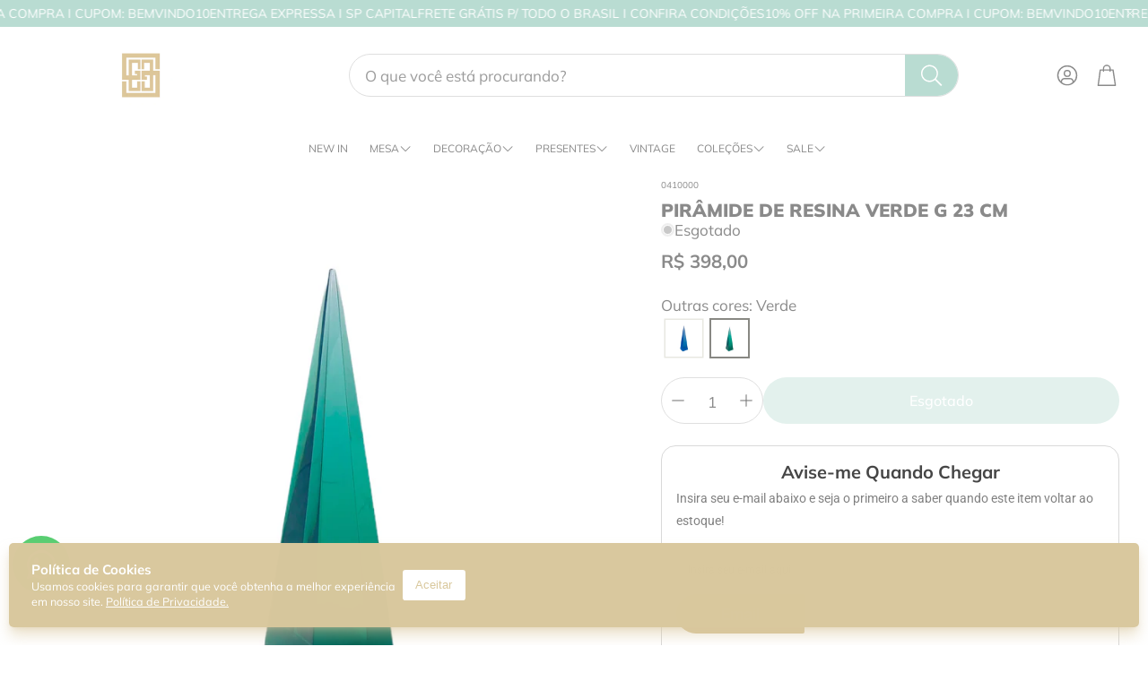

--- FILE ---
content_type: text/html; charset=utf-8
request_url: https://www.lolahome.com.br/collections/objetos-de-decoracao/products/piramide-de-resina-verde-g-23-cm
body_size: 51046
content:
<!doctype html>
<html
  class="no-js"
  lang="pt-BR"
  dir="ltr"
>
  <head>
<script src="https://sapi.negate.io/script/f9+HhyDkkmX8LZhM90fc1A==?shop=lola-home-cama-mesa-banho.myshopify.com"></script>
    <meta charset="utf-8">
    <meta http-equiv="X-UA-Compatible" content="IE=edge">
    <meta name="viewport" content="width=device-width, initial-scale=1.0">
    <meta name="theme-color" content="">
    <link rel="canonical" href="https://www.lolahome.com.br/products/piramide-de-resina-verde-g-23-cm">
    <link rel="preconnect" href="https://cdn.shopify.com" crossorigin><link rel="icon" type="image/png" sizes="32x32" href="//www.lolahome.com.br/cdn/shop/files/logo_03_1_1.png?crop=center&height=32&v=1723564983&width=32">
      <link rel="icon" type="image/png" sizes="192x192" href="//www.lolahome.com.br/cdn/shop/files/logo_03_1_1.png?crop=center&height=192&v=1723564983&width=192">
      <link rel="icon" type="image/png" sizes="512x512" href="//www.lolahome.com.br/cdn/shop/files/logo_03_1_1.png?crop=center&height=512&v=1723564983&width=512"><link rel="preconnect" href="https://fonts.shopifycdn.com" crossorigin><title>PIRÂMIDE DE RESINA VERDE G 23 CM</title>

    
      <meta name="description" content="Material: ResinaTamanho: 6,5 X 6,5X 23 (h) cmCores: Verde (vendida individualmente)Fabricado no Brasil.">
    

    

<meta property="og:site_name" content="Lolahome">
<meta property="og:url" content="https://www.lolahome.com.br/products/piramide-de-resina-verde-g-23-cm">
<meta property="og:title" content="PIRÂMIDE DE RESINA VERDE G 23 CM">
<meta property="og:type" content="product">
<meta property="og:description" content="Material: ResinaTamanho: 6,5 X 6,5X 23 (h) cmCores: Verde (vendida individualmente)Fabricado no Brasil."><meta property="og:image" content="http://www.lolahome.com.br/cdn/shop/products/PiramideGverde.jpg?v=1641588078">
  <meta property="og:image:secure_url" content="https://www.lolahome.com.br/cdn/shop/products/PiramideGverde.jpg?v=1641588078">
  <meta property="og:image:width" content="2338">
  <meta property="og:image:height" content="2338"><meta property="og:price:amount" content="398,00">
  <meta property="og:price:currency" content="BRL"><meta name="twitter:card" content="summary_large_image">
<meta name="twitter:title" content="PIRÂMIDE DE RESINA VERDE G 23 CM">
<meta name="twitter:description" content="Material: ResinaTamanho: 6,5 X 6,5X 23 (h) cmCores: Verde (vendida individualmente)Fabricado no Brasil.">


    <link href="//www.lolahome.com.br/cdn/shop/t/209/assets/swiper.css?v=103114507759420177231767127442" rel="stylesheet" type="text/css" media="all" />

    <link href="//www.lolahome.com.br/cdn/shop/t/209/assets/settings.css?v=165643942025448022721767127442" rel="stylesheet" type="text/css" media="all" />
    <link href="//www.lolahome.com.br/cdn/shop/t/209/assets/critical.css?v=109153312091300647771767127442" rel="stylesheet" type="text/css" media="all" />

    <script src="//www.lolahome.com.br/cdn/shop/t/209/assets/variants.js?v=43305619898451359071767127442" defer="defer"></script>

    <link rel="preload" href="//www.lolahome.com.br/cdn/shop/t/209/assets/main.css?v=54782986466983933791767127442" as="style" onload="this.onload=null;this.rel='stylesheet'">
    <noscript><link rel="stylesheet" href="//www.lolahome.com.br/cdn/shop/t/209/assets/main.css?v=54782986466983933791767127442"></noscript>
    <link href="//www.lolahome.com.br/cdn/shop/t/209/assets/custom.css?v=111603181540343972631767127442" rel="stylesheet" type="text/css" media="all" />

    <script src="//www.lolahome.com.br/cdn/shop/t/209/assets/constants.js?v=153673072477245866711767127442" defer="defer"></script>
    <script src="//www.lolahome.com.br/cdn/shop/t/209/assets/pubsub.js?v=158357773527763999511767127442" defer="defer"></script>
    <script src="//www.lolahome.com.br/cdn/shop/t/209/assets/global.js?v=17280903995563450061767127442" defer="defer"></script>
    <script src="//www.lolahome.com.br/cdn/shop/t/209/assets/base.js?v=75303937523758771721767127442" defer="defer"></script>

    <script src="//www.lolahome.com.br/cdn/shop/t/209/assets/color-swatch.js?v=70441894731430056471767127442" defer="defer"></script>
    <script src="//www.lolahome.com.br/cdn/shop/t/209/assets/localization-form.js?v=68653642382058027111767127442" defer="defer"></script>
    <script src="//www.lolahome.com.br/cdn/shop/t/209/assets/animations.js?v=102153372917360354541767127442" defer="defer"></script>
    <script src="//www.lolahome.com.br/cdn/shop/t/209/assets/drawer-select.js?v=29189407719080657991767127442" defer="defer"></script>
    <script src="//www.lolahome.com.br/cdn/shop/t/209/assets/model_element.js?v=158477732829452102971767127442" defer="defer"></script><script type="module" src="//www.lolahome.com.br/cdn/shop/t/209/assets/gallery.js?v=95892370995664318781767127442" defer="defer"></script><script>window.performance && window.performance.mark && window.performance.mark('shopify.content_for_header.start');</script><meta name="google-site-verification" content="l80BjA8xqVunCx9J2hSwvnNJ_2NE-uJvkB8h0Q8PHwQ">
<meta id="shopify-digital-wallet" name="shopify-digital-wallet" content="/35530211373/digital_wallets/dialog">
<link rel="alternate" type="application/json+oembed" href="https://www.lolahome.com.br/products/piramide-de-resina-verde-g-23-cm.oembed">
<script async="async" src="/checkouts/internal/preloads.js?locale=pt-BR"></script>
<script id="shopify-features" type="application/json">{"accessToken":"0e1462db6455f5dc82b39ce23f7d0244","betas":["rich-media-storefront-analytics"],"domain":"www.lolahome.com.br","predictiveSearch":true,"shopId":35530211373,"locale":"pt-br"}</script>
<script>var Shopify = Shopify || {};
Shopify.shop = "lola-home-cama-mesa-banho.myshopify.com";
Shopify.locale = "pt-BR";
Shopify.currency = {"active":"BRL","rate":"1.0"};
Shopify.country = "BR";
Shopify.theme = {"name":"Lolahome janeiro 2026","id":183279092008,"schema_name":"Wonder","schema_version":"2.1.2","theme_store_id":2684,"role":"main"};
Shopify.theme.handle = "null";
Shopify.theme.style = {"id":null,"handle":null};
Shopify.cdnHost = "www.lolahome.com.br/cdn";
Shopify.routes = Shopify.routes || {};
Shopify.routes.root = "/";</script>
<script type="module">!function(o){(o.Shopify=o.Shopify||{}).modules=!0}(window);</script>
<script>!function(o){function n(){var o=[];function n(){o.push(Array.prototype.slice.apply(arguments))}return n.q=o,n}var t=o.Shopify=o.Shopify||{};t.loadFeatures=n(),t.autoloadFeatures=n()}(window);</script>
<script id="shop-js-analytics" type="application/json">{"pageType":"product"}</script>
<script defer="defer" async type="module" src="//www.lolahome.com.br/cdn/shopifycloud/shop-js/modules/v2/client.init-shop-cart-sync_Rd2MozZh.pt-BR.esm.js"></script>
<script defer="defer" async type="module" src="//www.lolahome.com.br/cdn/shopifycloud/shop-js/modules/v2/chunk.common_Bl7cq5VU.esm.js"></script>
<script type="module">
  await import("//www.lolahome.com.br/cdn/shopifycloud/shop-js/modules/v2/client.init-shop-cart-sync_Rd2MozZh.pt-BR.esm.js");
await import("//www.lolahome.com.br/cdn/shopifycloud/shop-js/modules/v2/chunk.common_Bl7cq5VU.esm.js");

  window.Shopify.SignInWithShop?.initShopCartSync?.({"fedCMEnabled":true,"windoidEnabled":true});

</script>
<script>(function() {
  var isLoaded = false;
  function asyncLoad() {
    if (isLoaded) return;
    isLoaded = true;
    var urls = ["https:\/\/storage.nfcube.com\/instafeed-515147c09d299862874e08d9544d32d2.js?shop=lola-home-cama-mesa-banho.myshopify.com","https:\/\/d2vfa2a1j2oldr.cloudfront.net\/shopifymodule\/edrone_shopify.js?app_id=66fd6404da785\u0026shop=lola-home-cama-mesa-banho.myshopify.com","\/\/cdn.shopify.com\/proxy\/fc53283213bc40477e26b7a62ab5f81dbd3126d2c2a94293b8c2d8c427b94c48\/d2vfa2a1j2oldr.cloudfront.net\/shopifymodule\/edrone_shopify.js?app_id=66fd6404da785\u0026shop=lola-home-cama-mesa-banho.myshopify.com\u0026sp-cache-control=cHVibGljLCBtYXgtYWdlPTkwMA"];
    for (var i = 0; i < urls.length; i++) {
      var s = document.createElement('script');
      s.type = 'text/javascript';
      s.async = true;
      s.src = urls[i];
      var x = document.getElementsByTagName('script')[0];
      x.parentNode.insertBefore(s, x);
    }
  };
  if(window.attachEvent) {
    window.attachEvent('onload', asyncLoad);
  } else {
    window.addEventListener('load', asyncLoad, false);
  }
})();</script>
<script id="__st">var __st={"a":35530211373,"offset":-10800,"reqid":"9e515ca2-8449-4084-a96d-60d6ab73620f-1768724582","pageurl":"www.lolahome.com.br\/collections\/objetos-de-decoracao\/products\/piramide-de-resina-verde-g-23-cm","u":"4432dfc6fcc2","p":"product","rtyp":"product","rid":6907167735853};</script>
<script>window.ShopifyPaypalV4VisibilityTracking = true;</script>
<script id="captcha-bootstrap">!function(){'use strict';const t='contact',e='account',n='new_comment',o=[[t,t],['blogs',n],['comments',n],[t,'customer']],c=[[e,'customer_login'],[e,'guest_login'],[e,'recover_customer_password'],[e,'create_customer']],r=t=>t.map((([t,e])=>`form[action*='/${t}']:not([data-nocaptcha='true']) input[name='form_type'][value='${e}']`)).join(','),a=t=>()=>t?[...document.querySelectorAll(t)].map((t=>t.form)):[];function s(){const t=[...o],e=r(t);return a(e)}const i='password',u='form_key',d=['recaptcha-v3-token','g-recaptcha-response','h-captcha-response',i],f=()=>{try{return window.sessionStorage}catch{return}},m='__shopify_v',_=t=>t.elements[u];function p(t,e,n=!1){try{const o=window.sessionStorage,c=JSON.parse(o.getItem(e)),{data:r}=function(t){const{data:e,action:n}=t;return t[m]||n?{data:e,action:n}:{data:t,action:n}}(c);for(const[e,n]of Object.entries(r))t.elements[e]&&(t.elements[e].value=n);n&&o.removeItem(e)}catch(o){console.error('form repopulation failed',{error:o})}}const l='form_type',E='cptcha';function T(t){t.dataset[E]=!0}const w=window,h=w.document,L='Shopify',v='ce_forms',y='captcha';let A=!1;((t,e)=>{const n=(g='f06e6c50-85a8-45c8-87d0-21a2b65856fe',I='https://cdn.shopify.com/shopifycloud/storefront-forms-hcaptcha/ce_storefront_forms_captcha_hcaptcha.v1.5.2.iife.js',D={infoText:'Protegido por hCaptcha',privacyText:'Privacidade',termsText:'Termos'},(t,e,n)=>{const o=w[L][v],c=o.bindForm;if(c)return c(t,g,e,D).then(n);var r;o.q.push([[t,g,e,D],n]),r=I,A||(h.body.append(Object.assign(h.createElement('script'),{id:'captcha-provider',async:!0,src:r})),A=!0)});var g,I,D;w[L]=w[L]||{},w[L][v]=w[L][v]||{},w[L][v].q=[],w[L][y]=w[L][y]||{},w[L][y].protect=function(t,e){n(t,void 0,e),T(t)},Object.freeze(w[L][y]),function(t,e,n,w,h,L){const[v,y,A,g]=function(t,e,n){const i=e?o:[],u=t?c:[],d=[...i,...u],f=r(d),m=r(i),_=r(d.filter((([t,e])=>n.includes(e))));return[a(f),a(m),a(_),s()]}(w,h,L),I=t=>{const e=t.target;return e instanceof HTMLFormElement?e:e&&e.form},D=t=>v().includes(t);t.addEventListener('submit',(t=>{const e=I(t);if(!e)return;const n=D(e)&&!e.dataset.hcaptchaBound&&!e.dataset.recaptchaBound,o=_(e),c=g().includes(e)&&(!o||!o.value);(n||c)&&t.preventDefault(),c&&!n&&(function(t){try{if(!f())return;!function(t){const e=f();if(!e)return;const n=_(t);if(!n)return;const o=n.value;o&&e.removeItem(o)}(t);const e=Array.from(Array(32),(()=>Math.random().toString(36)[2])).join('');!function(t,e){_(t)||t.append(Object.assign(document.createElement('input'),{type:'hidden',name:u})),t.elements[u].value=e}(t,e),function(t,e){const n=f();if(!n)return;const o=[...t.querySelectorAll(`input[type='${i}']`)].map((({name:t})=>t)),c=[...d,...o],r={};for(const[a,s]of new FormData(t).entries())c.includes(a)||(r[a]=s);n.setItem(e,JSON.stringify({[m]:1,action:t.action,data:r}))}(t,e)}catch(e){console.error('failed to persist form',e)}}(e),e.submit())}));const S=(t,e)=>{t&&!t.dataset[E]&&(n(t,e.some((e=>e===t))),T(t))};for(const o of['focusin','change'])t.addEventListener(o,(t=>{const e=I(t);D(e)&&S(e,y())}));const B=e.get('form_key'),M=e.get(l),P=B&&M;t.addEventListener('DOMContentLoaded',(()=>{const t=y();if(P)for(const e of t)e.elements[l].value===M&&p(e,B);[...new Set([...A(),...v().filter((t=>'true'===t.dataset.shopifyCaptcha))])].forEach((e=>S(e,t)))}))}(h,new URLSearchParams(w.location.search),n,t,e,['guest_login'])})(!0,!0)}();</script>
<script integrity="sha256-4kQ18oKyAcykRKYeNunJcIwy7WH5gtpwJnB7kiuLZ1E=" data-source-attribution="shopify.loadfeatures" defer="defer" src="//www.lolahome.com.br/cdn/shopifycloud/storefront/assets/storefront/load_feature-a0a9edcb.js" crossorigin="anonymous"></script>
<script data-source-attribution="shopify.dynamic_checkout.dynamic.init">var Shopify=Shopify||{};Shopify.PaymentButton=Shopify.PaymentButton||{isStorefrontPortableWallets:!0,init:function(){window.Shopify.PaymentButton.init=function(){};var t=document.createElement("script");t.src="https://www.lolahome.com.br/cdn/shopifycloud/portable-wallets/latest/portable-wallets.pt-br.js",t.type="module",document.head.appendChild(t)}};
</script>
<script data-source-attribution="shopify.dynamic_checkout.buyer_consent">
  function portableWalletsHideBuyerConsent(e){var t=document.getElementById("shopify-buyer-consent"),n=document.getElementById("shopify-subscription-policy-button");t&&n&&(t.classList.add("hidden"),t.setAttribute("aria-hidden","true"),n.removeEventListener("click",e))}function portableWalletsShowBuyerConsent(e){var t=document.getElementById("shopify-buyer-consent"),n=document.getElementById("shopify-subscription-policy-button");t&&n&&(t.classList.remove("hidden"),t.removeAttribute("aria-hidden"),n.addEventListener("click",e))}window.Shopify?.PaymentButton&&(window.Shopify.PaymentButton.hideBuyerConsent=portableWalletsHideBuyerConsent,window.Shopify.PaymentButton.showBuyerConsent=portableWalletsShowBuyerConsent);
</script>
<script data-source-attribution="shopify.dynamic_checkout.cart.bootstrap">document.addEventListener("DOMContentLoaded",(function(){function t(){return document.querySelector("shopify-accelerated-checkout-cart, shopify-accelerated-checkout")}if(t())Shopify.PaymentButton.init();else{new MutationObserver((function(e,n){t()&&(Shopify.PaymentButton.init(),n.disconnect())})).observe(document.body,{childList:!0,subtree:!0})}}));
</script>

<script>window.performance && window.performance.mark && window.performance.mark('shopify.content_for_header.end');</script>


    <style data-shopify>  
      /* custom fontfaces/imports */
      

      /* default fonts */
      @font-face {
  font-family: Muli;
  font-weight: 400;
  font-style: normal;
  font-display: swap;
  src: url("//www.lolahome.com.br/cdn/fonts/muli/muli_n4.e949947cfff05efcc994b2e2db40359a04fa9a92.woff2") format("woff2"),
       url("//www.lolahome.com.br/cdn/fonts/muli/muli_n4.35355e4a0c27c9bc94d9af3f9bcb586d8229277a.woff") format("woff");
}

      @font-face {
  font-family: Muli;
  font-weight: 700;
  font-style: normal;
  font-display: swap;
  src: url("//www.lolahome.com.br/cdn/fonts/muli/muli_n7.c8c44d0404947d89610714223e630c4cbe005587.woff2") format("woff2"),
       url("//www.lolahome.com.br/cdn/fonts/muli/muli_n7.4cbcffea6175d46b4d67e9408244a5b38c2ac568.woff") format("woff");
}

      @font-face {
  font-family: Muli;
  font-weight: 400;
  font-style: italic;
  font-display: swap;
  src: url("//www.lolahome.com.br/cdn/fonts/muli/muli_i4.c0a1ea800bab5884ab82e4eb25a6bd25121bd08c.woff2") format("woff2"),
       url("//www.lolahome.com.br/cdn/fonts/muli/muli_i4.a6c39b1b31d876de7f99b3646461aa87120de6ed.woff") format("woff");
}

      @font-face {
  font-family: Muli;
  font-weight: 700;
  font-style: italic;
  font-display: swap;
  src: url("//www.lolahome.com.br/cdn/fonts/muli/muli_i7.34eedbf231efa20bd065d55f6f71485730632c7b.woff2") format("woff2"),
       url("//www.lolahome.com.br/cdn/fonts/muli/muli_i7.2b4df846821493e68344d0b0212997d071bf38b7.woff") format("woff");
}

      @font-face {
  font-family: Muli;
  font-weight: 900;
  font-style: normal;
  font-display: swap;
  src: url("//www.lolahome.com.br/cdn/fonts/muli/muli_n9.7d66dc53f2718d25858080de2e0ed540c07d1bad.woff2") format("woff2"),
       url("//www.lolahome.com.br/cdn/fonts/muli/muli_n9.73693cff699117abf881b7381fb75f2bb2c48ced.woff") format("woff");
}

      @font-face {
  font-family: Muli;
  font-weight: 400;
  font-style: normal;
  font-display: swap;
  src: url("//www.lolahome.com.br/cdn/fonts/muli/muli_n4.e949947cfff05efcc994b2e2db40359a04fa9a92.woff2") format("woff2"),
       url("//www.lolahome.com.br/cdn/fonts/muli/muli_n4.35355e4a0c27c9bc94d9af3f9bcb586d8229277a.woff") format("woff");
}

      @font-face {
  font-family: Muli;
  font-weight: 500;
  font-style: normal;
  font-display: swap;
  src: url("//www.lolahome.com.br/cdn/fonts/muli/muli_n5.42406f20a7ccca1e01311dc690905ffca2c49e4b.woff2") format("woff2"),
       url("//www.lolahome.com.br/cdn/fonts/muli/muli_n5.edc61b4ccf7201dbc1e6093959c796eeb8e38e67.woff") format("woff");
}

      @font-face {
  font-family: Muli;
  font-weight: 700;
  font-style: normal;
  font-display: swap;
  src: url("//www.lolahome.com.br/cdn/fonts/muli/muli_n7.c8c44d0404947d89610714223e630c4cbe005587.woff2") format("woff2"),
       url("//www.lolahome.com.br/cdn/fonts/muli/muli_n7.4cbcffea6175d46b4d67e9408244a5b38c2ac568.woff") format("woff");
}

      

      @font-face {
        font-family: 'icomoon';
        src:  url('//www.lolahome.com.br/cdn/shop/t/209/assets/icomoon.eot?v=177295919035341837931767127442?6k4fkf');
        src:  url('//www.lolahome.com.br/cdn/shop/t/209/assets/icomoon.eot?v=177295919035341837931767127442?6k4fkf#iefix') format('embedded-opentype'),
          url('//www.lolahome.com.br/cdn/shop/t/209/assets/icomoon.ttf?v=57842893614872056761767127442?6k4fkf') format('truetype'),
          url('//www.lolahome.com.br/cdn/shop/t/209/assets/icomoon.woff?v=28260046996164968551767127442?6k4fkf') format('woff'),
          url('//www.lolahome.com.br/cdn/shop/t/209/assets/icomoon.svg?v=104217218584571201731767127442?6k4fkf#icomoon') format('svg');
        font-weight: normal;
        font-style: normal;
        font-display: block;
      }

      /* override fonts */
      body{}

    </style>
    <style>
      [data-custom-badge=""]{
        background-color: #d9c89d;
        color: #ffffff;
        }
      [data-custom-badge=""]{
        background-color: #d9c89d;
        color: #FFFFFF;
        }
      [data-custom-badge=""]{
        background-color: #FFFFFF;
        color: #b9dcd2;
        }
      [data-custom-badge="SOB ENCOMENDA"]{
        background-color: #d9c89d;
        color: #FFFFFF;
        }
    </style><link rel="preload" as="font" href="//www.lolahome.com.br/cdn/fonts/muli/muli_n4.e949947cfff05efcc994b2e2db40359a04fa9a92.woff2" type="font/woff2" crossorigin><link rel="preload" as="font" href="//www.lolahome.com.br/cdn/fonts/muli/muli_n9.7d66dc53f2718d25858080de2e0ed540c07d1bad.woff2" type="font/woff2" crossorigin><link rel="preload" as="font" href="//www.lolahome.com.br/cdn/fonts/muli/muli_n4.e949947cfff05efcc994b2e2db40359a04fa9a92.woff2" type="font/woff2" crossorigin><link rel="preload" as="font" href="//www.lolahome.com.br/cdn/fonts/muli/muli_n5.42406f20a7ccca1e01311dc690905ffca2c49e4b.woff2" type="font/woff2" crossorigin><link rel="preload" as="font" href="//www.lolahome.com.br/cdn/fonts/muli/muli_n7.c8c44d0404947d89610714223e630c4cbe005587.woff2" type="font/woff2" crossorigin>

    <script>
      document.documentElement.className = document.documentElement.className.replace('no-js', 'js');
    </script>
  
	<script>
  (function() {
    document.addEventListener('DOMContentLoaded', function() {
        
        function isBot(userAgent) {
            const bots = ['googlebot', 'bingbot', 'slurp', 'duckduckbot', 'baiduspider', 'yandexbot', 'sogou', 'exabot', 'facebookexternalhit', 'twitterbot',
                        'bytespider', 'ev-crawler', 'storebot', 'sitecheckerbotcrawler', 'ahrefsbot', 'webpagetest.org bot', 'facebookbot', 
                        'claudebot',  'seekportbot'];
            return bots.some(bot => userAgent.toLowerCase().includes(bot));
        }

        var utmTerm = new URLSearchParams(window.location.search).get('utm_term');
        var userAgent = navigator.userAgent;    

        function removeUndefinedUTMParameters() {
            const utms = ['utm_source', 'utm_medium', 'utm_campaign', 'utm_content'];
            const currentUrlParams = new URLSearchParams(window.location.search);
            
            utms.forEach(utm => {
                // Verifica se o parâmetro está como 'undefined' ou não existe
                if (currentUrlParams.get(utm) === 'undefined') {
                    // Remove da URL
                    currentUrlParams.delete(utm);
                    // Remove do local storage
                    localStorage.removeItem(utm);
                }
            });

            // Atualiza a URL sem os parâmetros removidos
            const newUrl = new URL(window.location);
            newUrl.search = currentUrlParams.toString();
            window.history.replaceState({}, '', newUrl.toString());
        }

        removeUndefinedUTMParameters();


        // Se é um bot, não procede com a lógica de ID
        if (isBot(userAgent)) {            
            return; // Pode adicionar qualquer lógica adicional para bots aqui, se necessário
        }
        // GoogleBot

        let shopifyDomain;
        let shopifyId;
        if (window.Shopify && window.Shopify.shop) {
          shopifyDomain = window.Shopify.shop;
          shopifyId = shopifyDomain.split('.myshopify.com')[0];        
        }      
        // Para URL e domínio, você pode usar métodos JavaScript puros que funcionam em qualquer ambiente
        var currentDomain = window.location.hostname;

        // Função para pegar o valor numérico inteiro se existir, senão pegar o primeiro valor
         function getUTMParameter(param, params) {
            const values = params.getAll(param).map(v => v.toLowerCase());            
            if (param === 'utm_campaign' || param === 'utm_content' ) {
                for (let value of values) {
                    if (/^\d+$/.test(value)) {
                        return value;
                    }
                }
            }

            if (param === 'utm_source' || param === 'sol_source') {
                const group = [ 'fb', 'ig', 'an', 'msg', 'facebook', 'facebookads','google', 'gg', 'institucional', 'discovery', 'pesquisa', 'youtube', 'kwai', 'tiktok'];
                for (let preferred of group) {
                    if (values.includes(preferred)) {
                        return preferred;
                    }
                }
            }
            return values[0] || '';
        }

      
       // Função para ler um cookie pelo nome
        function getCookie(name) {
            let cookieValue = null;
            if (document.cookie && document.cookie !== '') {
                const cookies = document.cookie.split(';');
                for (let i = 0; i < cookies.length; i++) {
                    const cookie = cookies[i].trim();
                    // Verifica se o cookie começa com o nome especificado
                    if (cookie.substring(0, name.length + 1) === (name + '=')) {
                        cookieValue = decodeURIComponent(cookie.substring(name.length + 1));
                        break;
                    }
                }
            }
            return cookieValue;
        }

        function getRootDomain() {
            var hostname = window.location.hostname;
            var parts = hostname.split('.');
            
            // Debug: log para verificar o processamento
            // console.log('Hostname:', hostname, 'Parts:', parts);
            
            // Se tem apenas 2 partes (ex: site.com), retorna com ponto
            if (parts.length === 2) {
                return '.' + hostname;
            }
            
            // Se tem 3 partes exatamente
            if (parts.length === 3) {
                var secondLastPart = parts[parts.length - 2];
                var compositeTLDs = ['com', 'net', 'org', 'gov', 'edu', 'mil', 'co', 'ac', 'ad'];
                
                // Se é TLD composto, usa todas as 3 partes (.site.com.br)
                if (compositeTLDs.indexOf(secondLastPart) !== -1) {
                    return '.' + parts.join('.');
                }
                // Se não é TLD composto, usa apenas as últimas 2 (.site.shop)
                else {
                    return '.' + parts.slice(-2).join('.');
                }
            }
            
            // Se tem 4 ou mais partes (ex: www.site.com.br, pagamento.site.com.br)
            if (parts.length >= 4) {
                var secondLastPart = parts[parts.length - 2];
                var compositeTLDs = ['com', 'net', 'org', 'gov', 'edu', 'mil', 'co', 'ac', 'ad'];
                
                // Se é TLD composto, usa as últimas 3 partes (.site.com.br)
                if (compositeTLDs.indexOf(secondLastPart) !== -1) {
                    return '.' + parts.slice(-3).join('.');
                }
                // Se não é TLD composto, usa as últimas 2 partes (.site.shop)
                else {
                    return '.' + parts.slice(-2).join('.');
                }
            }
            
            // Fallback para hostname único
            return hostname;
        }

        // Função para definir um cookie
        function setCookie(name, value, days) {
            var expires = "";
            if (days) {
                var date = new Date();
                date.setTime(date.getTime() + (days*24*60*60*1000));
                expires = "; expires=" + date.toUTCString();
            }
            var domain = getRootDomain();

            if (name === 'uniqueId') {
                document.cookie = name + "=" + (encodeURIComponent(value) || "") + expires + "; path=/; domain=" + domain + "; SameSite=None; Secure";
            } else {
                document.cookie = name + "=" + (value || "")  + expires + "; path=/; SameSite=None; Secure" ;
            }
        }

      
        const search_params = new URLSearchParams(window.location.search);
        
        var localStorageKey = 'uniqueId';
        var cookieKey = 'uniqueId';
        var uniqueId;
        var debug;
        const localeStr = navigator.language.replace('-', '_');
        var queryParams =  window.location.search;
    
        // Coleta valores dos cookies
        const fbp = search_params.get('fbp') || getCookie('_fbp') || "";
        const fbc = search_params.get('fbc') || getCookie('_fbc') || "";
        const fbclid = search_params.get('fbclid') || getCookie('_fbclid') || "";
        const gaId = getCookie('_ga') || "";
        var old_id;
    
        // Definição do comprimento esperado do uniqueId
        const expectedUniqueIdLength = 9;
      
        const pattern = /^[a-z0-9]{9}_([0-9]+)$/;
      
        // Checa se utm_term está na URL
        if (localStorage.getItem(localStorageKey)) {
            // Se não está na URL, mas está no localStorage
            uniqueId = localStorage.getItem(localStorageKey);
            debug = 'sem url/ com local storage';
        } else if(getCookie(cookieKey)){
            // Se não está na URL, mas está no localStorage
            uniqueId = getCookie(cookieKey);
            localStorage.setItem(localStorageKey, uniqueId);
            debug = 'sem url/ sem local storage/ mas no cookie';          
        }else if (utmTerm && (pattern.test(utmTerm))  && (document.referrer.includes(window.location.hostname))) {
            uniqueId = utmTerm;                 
            localStorage.setItem(localStorageKey, uniqueId);
            debug = 'com url/ sem local storage'            
        } else {
            // Se não está em nenhum dos dois, cria um novo
            uniqueId = Math.random().toString(36).substr(2, 9) + "_" + new Date().getTime();
            localStorage.setItem(localStorageKey, uniqueId);
            debug = 'sem url/ sem local storage';
        }

        if (uniqueId != utmTerm){
            old_id = utmTerm;
        }
        
        setCookie(cookieKey, uniqueId, 365); // Expira em 365 dias
    
        const utms = ['utm_source', 'utm_medium', 'utm_campaign', 'utm_content', 'sol_source', 'sol_medium', 'sol_campaign', 'sol_content'];
        let shouldUpdateUrl = false;
        const currentUrlParams = new URLSearchParams(window.location.search);
        const storedUtms = {};
    
        // Verifica se alguma UTM é diferente de vazio
        let hasAnyUtm = false;
        utms.forEach(utm => {
            const valueFromUrl = getUTMParameter(utm, currentUrlParams);
            if (valueFromUrl) {
                hasAnyUtm = true;
            }
        });

        let hasExternalRefferrer = false;
        // Função para extrair o domínio base (menor subdomínio)
        function getBaseDomain(hostname) {
            const parts = hostname.split('.');
            
            // Lista de TLDs compostos conhecidos
            const compositeTLDs = [
                'com.br', 'net.br', 'org.br', 'gov.br', 'edu.br',
                'co.uk', 'co.jp', 'co.kr', 'co.za', 'co.in',
                'com.au', 'com.mx', 'com.ar', 'com.co'
            ];
            
            if (parts.length <= 2) {
                return hostname; // Ex: example.com
            }
            
            // Verifica se as últimas 2 partes formam um TLD composto
            const lastTwoParts = parts.slice(-2).join('.');
            if (compositeTLDs.includes(lastTwoParts)) {
                // Para TLDs compostos, pega as últimas 3 partes
                return parts.slice(-3).join('.');
            }
            
            // Para TLDs simples, pega as últimas 2 partes
            return parts.slice(-2).join('.');
        }
        
        // Verifica se o referrer é externo
        if (document.referrer) {
            try {
                const referrerUrl = new URL(document.referrer);
                const currentDomain = getBaseDomain(window.location.hostname);
                
                // Lista de domínios permitidos
                const allowedDomains = [
                    'mercadopago.com',
                    'myshopify.com'
                ];
                
                // Verifica se o referrer contém o domínio atual ou é um gateway permitido
                const isSameDomain = referrerUrl.hostname.includes(currentDomain);
                const isAllowedGateway = allowedDomains.some(domain => 
                    referrerUrl.hostname.includes(domain)
                );
                
                // Se não contém o domínio atual nem é um gateway permitido, é externo
                hasExternalRefferrer = !isSameDomain && !isAllowedGateway;
                
            } catch (error) {
                // Se houver erro ao processar o referrer, considera como interno
                hasExternalRefferrer = false;
            }
        }
        

        // Se alguma UTM for diferente de vazio, zera todas as UTMs
        if (hasAnyUtm || hasExternalRefferrer) {
            setCookie('utmsTrack', `utm_term=${uniqueId}`, 30);
            utms.forEach(utm => {
                localStorage.removeItem(utm);
            });
        }

        // Tenta recuperar UTM tags do localStorage e da URL
        utms.forEach(utm => {
            const valueFromUrl = getUTMParameter(utm, currentUrlParams);
            const valueFromStorage = localStorage.getItem(utm);
    
            if (valueFromUrl) {
                // Se UTM tag está na URL, armazena no localStorage
                localStorage.setItem(utm, valueFromUrl);
                storedUtms[utm] = valueFromUrl;
            } else if (valueFromStorage) {
                // Se UTM tag não está na URL, mas está no localStorage, marca para adicionar na URL
                storedUtms[utm] = valueFromStorage;
                shouldUpdateUrl = false;
            }
        });
    
        // Atualiza a URL com UTM tags do localStorage se necessário
        if (shouldUpdateUrl) {
            const newUrl = new URL(window.location);
            Object.keys(storedUtms).forEach(utm => {
                newUrl.searchParams.set(utm, storedUtms[utm]);
            });
            console.log('Atualizando URL:', newUrl.toString());
            window.history.replaceState({}, '', newUrl.toString());
        }
    
        // Adiciona evento click para todos os links da página
        document.querySelectorAll('a').forEach(link => {
            link.addEventListener('click', function(event) {
                // Verifica se o link é para o WhatsApp. Se for, não modifica o link.
                if (this.href.includes('whatsapp.com')) return;
    
                // Modifica o link para incluir as UTM tags, exceto para links do WhatsApp
                // const linkUrl = new URL(this.href);
                // utms.forEach(utm => {
                //     if (utm in storedUtms) {
                //         linkUrl.searchParams.set(utm, storedUtms[utm]);
                //     }                    
                // });
                // this.href = linkUrl.toString();
            });
        });

        function getCartToken() {
            let cartValue = getCookie('cart');
            if (cartValue) {
                let parts = decodeURIComponent(cartValue).split('?');
                return parts[0]; // Retorna a parte antes do '?' ou a string inteira se não houver '?'
            } else {
                return null; // Ou qualquer valor padrão adequado
            }
        }


        const url_params = new URLSearchParams(window.location.search);

        // Função para pegar parâmetro primeiro da URL, depois do localStorage
        function getParameterValue(param) {
            const urlValue = getUTMParameter(param, url_params);
            if (urlValue) {
                return urlValue;
            }
            return localStorage.getItem(param) || '';
        }
    
        // Prepara dados adicionais
        var eventData = {
            id: uniqueId,
            referrer: document.referrer,
            path: window.location.pathname,
            utm_source: getParameterValue('utm_source'),
            utm_medium: getParameterValue('utm_medium'),
            utm_campaign: getParameterValue('utm_campaign'),
            utm_term: uniqueId,
            utm_content: getParameterValue('utm_content'),
            sol_source: getParameterValue('sol_source'),
            sol_medium: getParameterValue('sol_medium'),
            sol_campaign: getParameterValue('sol_campaign'),
            sol_content: getParameterValue('sol_content'),
            fbp: fbp,
            fbc: fbc,
            ga_id: gaId,
            fbclid: fbclid,
            locale: localeStr.charAt(0).toUpperCase() + localeStr.slice(1),
            timezone: /.*\s(.+)/.exec((new Date()).toLocaleDateString(navigator.language, { timeZoneName:'short' }))[1],
            osVersion: navigator.appVersion.split(" ")[0],
            screenWidth: screen.width,
            screenHeight: screen.height,
            density: window.devicePixelRatio,
            cpuCores: navigator.hardwareConcurrency,
            queryParams: queryParams,
            debug: debug,
            old_id: old_id,
            utmsTrack: getCookie('utmsTrack'),
            shopify_id: shopifyId,
            current_domain: currentDomain,
            cart_token: getCartToken(),
        };
    
        // Envia uma requisição POST para o endpoint /events
        fetch('https://pixel-events-se6wof3usq-ue.a.run.app/event', {
            method: 'POST',
            headers: {
                'Content-Type': 'application/json',
            },
            body: JSON.stringify(eventData),
        })
        .then(response => response.json())
        .then(data => console.log('Evento enviado com sucesso:', data))
        .catch((error) => {
            console.error('Erro ao enviar evento:', error);
        });

        function updateUTMParametersInCookie() {
          var existingParams = {};
          var existingCookie = getCookie('utmsTrack');
          if (existingCookie) {
              existingCookie.split('&').forEach(function(part) {
                  var item = part.split('=');
                  existingParams[item[0]] = item[1];
              });
          }
          var cookieParams = storedUtms;
          cookieParams['utm_term'] = uniqueId;
          var updatedParams = {...existingParams, ...cookieParams};
      
          var updatedString = Object.keys(updatedParams).map(key => `${key}=${updatedParams[key]}`).join('&');
          setCookie('utmsTrack', updatedString, 30); // Armazena por 30 dias
        }
        
        updateUTMParametersInCookie();

    });
  })();  

</script>

<!-- BEGIN app block: shopify://apps/unicorn-geo-blocker/blocks/geo_blocker/ea7b18b2-18d1-45fb-8857-35fb30442811 -->
        <script>window['_745a7a4f9a']=window.performance.getEntriesByName.bind(window.performance);window.gbfwbcrs=[1];</script>
        <script src="https://www.lolahome.com.br/tools/_?_t=product" fetchpriority="high" onerror="(function(el){try{var entry=window['_745a7a4f9a'](el.src)[0];console.log(entry);window.gbfwbcrs=[entry.responseStatus,entry.connectStart,entry.duration,entry.fetchStart,entry.responseEnd,entry.startTime,Date.now()];window['_05ed676cb2']=entry?((entry.responseStatus!==0&&entry.responseStatus!==undefined)?+[403,404,499,500,502,503,504].includes(entry.responseStatus):+((entry.serverTiming&&entry.serverTiming.length)||((entry.duration>0&&entry.connectStart<35&&entry.fetchStart<35)||(entry.responseEnd<35&&entry.responseEnd>entry.startTime))||((entry.connectStart===0&&entry.duration===0)&&(entry.fetchStart===entry.responseEnd&&entry.responseEnd===entry.startTime)&&(entry.fetchStart>0&&entry.responseEnd<30)))):0;}catch(e){window['_05ed676cb2']=0;window.gbfwbcrs=[602];}})(this)"></script>
<!-- END app block --><!-- BEGIN app block: shopify://apps/gift-reggie-gift-registry/blocks/app-embed-block/00fe746e-081c-46a2-a15d-bcbd6f41b0f0 --><script type="application/json" id="gift_reggie_data">
  {
    "storefrontAccessToken": "6676c57a98a7b5b9b1286a2dfbc6c31e",
    "registryId": null,
    "registryAdmin": null,
    "customerId": null,
    

    "productId": 6907167735853,
    "rootUrl": "\/",
    "accountLoginUrl": "\/customer_authentication\/login",
    "accountLoginReturnParam": "return_to=",
    "currentLanguage": null,

    "button_layout": "column",
    "button_order": "registry_wishlist",
    "button_alignment": "justify",
    "behavior_on_no_id": "disable",
    "wishlist_button_visibility": "everyone",
    "registry_button_visibility": "everyone",
    "registry_button_behavior": "ajax",
    "online_store_version": "2",
    "button_location_override": "",
    "button_location_override_position": "inside",

    "wishlist_button_appearance": "button",
    "registry_button_appearance": "button",
    "wishlist_button_classname": "",
    "registry_button_classname": "",
    "wishlist_button_image_not_present": null,
    "wishlist_button_image_is_present": null,
    "registry_button_image": null,

    "checkout_button_selector": "",

    "i18n": {
      "wishlist": {
        "idleAdd": "Add to Wishlist",
        "idleRemove": "Remove from Wishlist",
        "pending": "...",
        "successAdd": "Added to Wishlist",
        "successRemove": "Removed from Wishlist",
        "noVariant": "Add to Wishlist",
        "error": "Error"
      },
      "registry": {
        "idleAdd": "Add to Registry",
        "idleRemove": "Remove from Registry",
        "pending": "...",
        "successAdd": "Added to Registry",
        "successRemove": "Removed from Registry",
        "noVariant": "Add to Registry",
        "error": "Error"
      }
    }
  }
</script>
<style>
  :root {
    --gift-reggie-wishlist-button-background-color: #ffffff;
    --gift-reggie-wishlist-button-text-color: #d9c89d;
    --gift-reggie-registry-button-background-color: #ffffff;
    --gift-reggie-registry-button-text-color: #d9c89d;
  }
</style><style>
    
  </style>
<!-- END app block --><!-- BEGIN app block: shopify://apps/whatsapp-button/blocks/app-embed-block/96d80a63-e860-4262-a001-8b82ac4d00e6 --><script>
    (function() {
        function asyncLoad() {
            var url = 'https://whatsapp-button.eazeapps.io/api/buttonInstallation/scriptTag?shopId=16332&v=1764329889';
            var s = document.createElement('script');
            s.type = 'text/javascript';
            s.async = true;
            s.src = url;
            var x = document.getElementsByTagName('script')[0];
            x.parentNode.insertBefore(s, x);
        };
        if(window.attachEvent) {
            window.attachEvent('onload', asyncLoad);
        } else {
            window.addEventListener('load', asyncLoad, false);
        }
    })();
</script>

<!-- END app block --><!-- BEGIN app block: shopify://apps/platmart-swatches/blocks/collection-swatches/3d4801b8-13e2-488f-8d06-69ca04fc155d --><!-- BEGIN app snippet: widgets-config --><script>
  window.platmartSwatchesConfig = {
    enabled: true,
    country: 'BR',
    language: 'PT_BR',
    productWidgetVersion: '5',
    productWidgetEnabled: true,
    collectionWidgetVersion: '5',
    collectionWidgetEnabled: true,
    proxyPath: '/a/pl-swatches',
    storefrontToken: '0cd1f0c7fc55fe178f8dce321dc3afdd',
    cssVariables: '--pl-swatch-radius: 0%; --pl-swatch-pill-radius: 0; --pl-swatch-size: 37px; --pl-swatch-margin-top: 0px; --pl-swatch-margin-bottom: 10px; --pl-swatch-collection-margin-top: 0px; --pl-swatch-collection-margin-bottom: 0px;',
    handleOutOfStock: false,
    outOfStockStyle: 'cross_out',
    collectionSwatchSize: '40px',
    collectionSwatchesLimit: 4,
    collectionShowHiddenCount: false,
    collectionCardSelector: '',
    collectionPositionSelector: '',
    collectionTargetPosition: '',
    collectionExcludedSelectors: '.giftreggie-front',
    collectionSwatchesPills: false,
    collectionCurrentSwatchFirst: false,
    collectionDisplay: 'swatches',
    collectionCountOnlyText: '{{count}} color(s)',
    tooltipEnabled: false,
    tooltipPosition: 'top',
    variantSwatchesEnabled: false,
    variantSwatchesStatus: 'disabled',
    variantSwatchesProducts: []
  }
</script>
<!-- END app snippet -->
<!-- BEGIN app snippet: collection-widget-v5 --><style>
  [data-pl-swatches-collection] {
    display: block !important;
  }
  .pl-swatches-collection {
    margin-top: var(--pl-swatch-collection-margin-top);
    margin-bottom: var(--pl-swatch-collection-margin-bottom);
    display: flex;
    justify-content: right;
    position: relative;
    z-index: 2;
  }
  .pl-swatches-collection__container {
    display: flex;
    flex-wrap: wrap;
    column-gap: 4px;
    row-gap: 4px;
  }
  .pl-swatches-collection__link, .pl-swatches-collection__link:hover {
    text-decoration: none !important;
    display: inline-block;
  }
  .pl-swatches-collection__link--disabled {
    pointer-events: none;
    opacity: .5;
  }
  .pl-swatches-collection__link--hidden {
    display: none;
  }
  .pl-swatches-collection__swatch-wrapper {
    position: relative;
    display: block;
    margin: 4px 2px;
    border: 2px solid #fff;
    line-height: normal;
    border-radius: var(--pl-swatch-radius);
    box-shadow: 0 0 0 1.5px #e8e8e1;
  }
  .pl-swatches-collection__swatch-wrapper--pill {
    border-radius: var(--pl-swatch-pill-radius);
  }
  .pl-swatches-collection__swatch-wrapper--active {
    box-shadow: 0 0 0 2px #888883;
  }
  .pl-swatches-collection__swatch {
    display: flex;
    flex-direction: column-reverse;
    margin: 0;
    padding: 0;
    box-shadow: 0;
    border: 0;
    width: var(--pl-swatch-size);
    height: var(--pl-swatch-size);
    overflow: hidden;
    vertical-align: middle;
    border-radius: inherit;
  }
  .pl-swatches-collection__swatch--crossed-out {
    opacity: .5;
  }
  .pl-swatches-collection__swatch--crossed-out::after {
    content: "";
    position: absolute;
    left: 0;
    top: 0;
    right: 0;
    bottom: 0;
    background: linear-gradient(to left top, transparent 47%, #727070 47%, #727070 53%, transparent 53%);
    border-radius: inherit;
  }
  .pl-swatches-collection__swatch--dynamic {
    width: auto;
    padding-left: calc(var(--pl-swatch-size) / 4);
    padding-right: calc(var(--pl-swatch-size) / 4);
  }
  .pl-swatches-collection__color {
    display: inline-block !important;
    height: 100%;
    width: 100%;
  }
  .pl-swatches-collection__color img {
    object-fit: contain;
    vertical-align: initial;
    opacity: 1;
    width: var(--pl-swatch-size);
    height: var(--pl-swatch-size);
  }
  .pl-swatches-collection__color img[loading='lazy'], .boost-sd__filter-product-list .pl-swatches-collection__color img[loading='lazy'] {
    display: inline;
  }
  .pl-swatches-collection__pill {
    height: 100%;
    width: 100%;
    display: flex;
    justify-content: center;
    align-items: center;
    color: #4a4a4a;
  }
  .pl-swatches-collection__tooltip {
    position: absolute;bottom: 80%;
      margin-bottom: 10px;text-indent: 0;
    background: #000;
    line-height: 1;
    min-width: 50px;
    color: #fff;
    left: 50%;
    white-space: pre;
    text-align: center;
    text-transform: none;
    transform: translate(-50%, 0);
    transition: all 0.3s ease-out;
    max-width: 200px;
    text-overflow: ellipsis;
    font-size: 13px;
    padding: 7px 10px;
    border-radius: 5px;
    visibility: hidden;
    opacity: 0;
    z-index: 9999;
  }
  .pl-swatches-collection__tooltip:after {
    content: "";
    position: absolute;
    left: 50%;bottom: -9px;
      margin-bottom: 6px;
      border-width: 4px 4px 0 4px;
      border-color: #000 transparent transparent transparent;border-style: solid;
    margin-left: -4px;
    display: block;
  }
  .pl-swatches-collection__link:hover>.pl-swatches-collection__swatch-wrapper>.pl-swatches-collection__tooltip {bottom: 100%;opacity: 1;
    visibility: visible;
  }

  @media screen and (min-width: 768px) {
    .pl-swatches-collection {
      justify-content: right;
    }
  }
</style><style>
    <!-- Empty -->
  </style><script>
    // Empty
  </script><!-- END app snippet -->

<!-- END app block --><!-- BEGIN app block: shopify://apps/microsoft-clarity/blocks/clarity_js/31c3d126-8116-4b4a-8ba1-baeda7c4aeea -->
<script type="text/javascript">
  (function (c, l, a, r, i, t, y) {
    c[a] = c[a] || function () { (c[a].q = c[a].q || []).push(arguments); };
    t = l.createElement(r); t.async = 1; t.src = "https://www.clarity.ms/tag/" + i + "?ref=shopify";
    y = l.getElementsByTagName(r)[0]; y.parentNode.insertBefore(t, y);

    c.Shopify.loadFeatures([{ name: "consent-tracking-api", version: "0.1" }], error => {
      if (error) {
        console.error("Error loading Shopify features:", error);
        return;
      }

      c[a]('consentv2', {
        ad_Storage: c.Shopify.customerPrivacy.marketingAllowed() ? "granted" : "denied",
        analytics_Storage: c.Shopify.customerPrivacy.analyticsProcessingAllowed() ? "granted" : "denied",
      });
    });

    l.addEventListener("visitorConsentCollected", function (e) {
      c[a]('consentv2', {
        ad_Storage: e.detail.marketingAllowed ? "granted" : "denied",
        analytics_Storage: e.detail.analyticsAllowed ? "granted" : "denied",
      });
    });
  })(window, document, "clarity", "script", "stvf8c6pv4");
</script>



<!-- END app block --><!-- BEGIN app block: shopify://apps/klaviyo-email-marketing-sms/blocks/klaviyo-onsite-embed/2632fe16-c075-4321-a88b-50b567f42507 -->












  <script async src="https://static.klaviyo.com/onsite/js/TxZt7W/klaviyo.js?company_id=TxZt7W"></script>
  <script>!function(){if(!window.klaviyo){window._klOnsite=window._klOnsite||[];try{window.klaviyo=new Proxy({},{get:function(n,i){return"push"===i?function(){var n;(n=window._klOnsite).push.apply(n,arguments)}:function(){for(var n=arguments.length,o=new Array(n),w=0;w<n;w++)o[w]=arguments[w];var t="function"==typeof o[o.length-1]?o.pop():void 0,e=new Promise((function(n){window._klOnsite.push([i].concat(o,[function(i){t&&t(i),n(i)}]))}));return e}}})}catch(n){window.klaviyo=window.klaviyo||[],window.klaviyo.push=function(){var n;(n=window._klOnsite).push.apply(n,arguments)}}}}();</script>

  
    <script id="viewed_product">
      if (item == null) {
        var _learnq = _learnq || [];

        var MetafieldReviews = null
        var MetafieldYotpoRating = null
        var MetafieldYotpoCount = null
        var MetafieldLooxRating = null
        var MetafieldLooxCount = null
        var okendoProduct = null
        var okendoProductReviewCount = null
        var okendoProductReviewAverageValue = null
        try {
          // The following fields are used for Customer Hub recently viewed in order to add reviews.
          // This information is not part of __kla_viewed. Instead, it is part of __kla_viewed_reviewed_items
          MetafieldReviews = {"rating_count":0};
          MetafieldYotpoRating = null
          MetafieldYotpoCount = null
          MetafieldLooxRating = null
          MetafieldLooxCount = null

          okendoProduct = null
          // If the okendo metafield is not legacy, it will error, which then requires the new json formatted data
          if (okendoProduct && 'error' in okendoProduct) {
            okendoProduct = null
          }
          okendoProductReviewCount = okendoProduct ? okendoProduct.reviewCount : null
          okendoProductReviewAverageValue = okendoProduct ? okendoProduct.reviewAverageValue : null
        } catch (error) {
          console.error('Error in Klaviyo onsite reviews tracking:', error);
        }

        var item = {
          Name: "PIRÂMIDE DE RESINA VERDE G 23 CM",
          ProductID: 6907167735853,
          Categories: ["ATÉ 600,00","BLACK FRIDAY - 2 SEMANA","DECOR","DECORAÇÃO CATEGORIA COMPLETA","LARANJA + VERDE","MESA- SALE","Novidades 1","OBJETOS - categoria","OBJETOS DE DECORAÇÃO","PARA DECORAR - CATEGORIA COMPLETA","Presente dia dos namorados","PRESENTE PARA CASAMENTO","PRESENTES","SALA","SEMANA DO CLIENTE","TUDO PARA SUA SALA"],
          ImageURL: "https://www.lolahome.com.br/cdn/shop/products/PiramideGverde_grande.jpg?v=1641588078",
          URL: "https://www.lolahome.com.br/products/piramide-de-resina-verde-g-23-cm",
          Brand: "LOLA HOME",
          Price: "R$ 398,00",
          Value: "398,00",
          CompareAtPrice: "R$ 398,00"
        };
        _learnq.push(['track', 'Viewed Product', item]);
        _learnq.push(['trackViewedItem', {
          Title: item.Name,
          ItemId: item.ProductID,
          Categories: item.Categories,
          ImageUrl: item.ImageURL,
          Url: item.URL,
          Metadata: {
            Brand: item.Brand,
            Price: item.Price,
            Value: item.Value,
            CompareAtPrice: item.CompareAtPrice
          },
          metafields:{
            reviews: MetafieldReviews,
            yotpo:{
              rating: MetafieldYotpoRating,
              count: MetafieldYotpoCount,
            },
            loox:{
              rating: MetafieldLooxRating,
              count: MetafieldLooxCount,
            },
            okendo: {
              rating: okendoProductReviewAverageValue,
              count: okendoProductReviewCount,
            }
          }
        }]);
      }
    </script>
  




  <script>
    window.klaviyoReviewsProductDesignMode = false
  </script>







<!-- END app block --><script src="https://cdn.shopify.com/extensions/24d18d61-397e-438f-b37c-18113cb9527f/scala-cookie-banner-3/assets/lgpd.js" type="text/javascript" defer="defer"></script>
<script src="https://cdn.shopify.com/extensions/019b4896-2deb-77cc-ae81-a6ae3b44d927/atom-commerce-connector-142/assets/atom-session.js" type="text/javascript" defer="defer"></script>
<link href="https://cdn.shopify.com/extensions/019b4896-2deb-77cc-ae81-a6ae3b44d927/atom-commerce-connector-142/assets/app.css" rel="stylesheet" type="text/css" media="all">
<script src="https://cdn.shopify.com/extensions/019bc26b-0268-7101-b29a-175ad992ce9e/gift-reggie-gift-registry-124/assets/app-embed-block.js" type="text/javascript" defer="defer"></script>
<link href="https://cdn.shopify.com/extensions/019bc26b-0268-7101-b29a-175ad992ce9e/gift-reggie-gift-registry-124/assets/app-embed-block.css" rel="stylesheet" type="text/css" media="all">
<script src="https://cdn.shopify.com/extensions/019bc346-91d2-781e-93d9-1b67e8d3640c/fast-product-colors-1344/assets/product-swatches.js" type="text/javascript" defer="defer"></script>
<script src="https://cdn.shopify.com/extensions/019bc346-91d2-781e-93d9-1b67e8d3640c/fast-product-colors-1344/assets/collection-swatches.js" type="text/javascript" defer="defer"></script>
<script src="https://cdn.shopify.com/extensions/62e34f13-f8bb-404b-a7f6-57a5058a9a3d/sc-back-in-stock-15/assets/sc-bis-index.js" type="text/javascript" defer="defer"></script>
<link href="https://monorail-edge.shopifysvc.com" rel="dns-prefetch">
<script>(function(){if ("sendBeacon" in navigator && "performance" in window) {try {var session_token_from_headers = performance.getEntriesByType('navigation')[0].serverTiming.find(x => x.name == '_s').description;} catch {var session_token_from_headers = undefined;}var session_cookie_matches = document.cookie.match(/_shopify_s=([^;]*)/);var session_token_from_cookie = session_cookie_matches && session_cookie_matches.length === 2 ? session_cookie_matches[1] : "";var session_token = session_token_from_headers || session_token_from_cookie || "";function handle_abandonment_event(e) {var entries = performance.getEntries().filter(function(entry) {return /monorail-edge.shopifysvc.com/.test(entry.name);});if (!window.abandonment_tracked && entries.length === 0) {window.abandonment_tracked = true;var currentMs = Date.now();var navigation_start = performance.timing.navigationStart;var payload = {shop_id: 35530211373,url: window.location.href,navigation_start,duration: currentMs - navigation_start,session_token,page_type: "product"};window.navigator.sendBeacon("https://monorail-edge.shopifysvc.com/v1/produce", JSON.stringify({schema_id: "online_store_buyer_site_abandonment/1.1",payload: payload,metadata: {event_created_at_ms: currentMs,event_sent_at_ms: currentMs}}));}}window.addEventListener('pagehide', handle_abandonment_event);}}());</script>
<script id="web-pixels-manager-setup">(function e(e,d,r,n,o){if(void 0===o&&(o={}),!Boolean(null===(a=null===(i=window.Shopify)||void 0===i?void 0:i.analytics)||void 0===a?void 0:a.replayQueue)){var i,a;window.Shopify=window.Shopify||{};var t=window.Shopify;t.analytics=t.analytics||{};var s=t.analytics;s.replayQueue=[],s.publish=function(e,d,r){return s.replayQueue.push([e,d,r]),!0};try{self.performance.mark("wpm:start")}catch(e){}var l=function(){var e={modern:/Edge?\/(1{2}[4-9]|1[2-9]\d|[2-9]\d{2}|\d{4,})\.\d+(\.\d+|)|Firefox\/(1{2}[4-9]|1[2-9]\d|[2-9]\d{2}|\d{4,})\.\d+(\.\d+|)|Chrom(ium|e)\/(9{2}|\d{3,})\.\d+(\.\d+|)|(Maci|X1{2}).+ Version\/(15\.\d+|(1[6-9]|[2-9]\d|\d{3,})\.\d+)([,.]\d+|)( \(\w+\)|)( Mobile\/\w+|) Safari\/|Chrome.+OPR\/(9{2}|\d{3,})\.\d+\.\d+|(CPU[ +]OS|iPhone[ +]OS|CPU[ +]iPhone|CPU IPhone OS|CPU iPad OS)[ +]+(15[._]\d+|(1[6-9]|[2-9]\d|\d{3,})[._]\d+)([._]\d+|)|Android:?[ /-](13[3-9]|1[4-9]\d|[2-9]\d{2}|\d{4,})(\.\d+|)(\.\d+|)|Android.+Firefox\/(13[5-9]|1[4-9]\d|[2-9]\d{2}|\d{4,})\.\d+(\.\d+|)|Android.+Chrom(ium|e)\/(13[3-9]|1[4-9]\d|[2-9]\d{2}|\d{4,})\.\d+(\.\d+|)|SamsungBrowser\/([2-9]\d|\d{3,})\.\d+/,legacy:/Edge?\/(1[6-9]|[2-9]\d|\d{3,})\.\d+(\.\d+|)|Firefox\/(5[4-9]|[6-9]\d|\d{3,})\.\d+(\.\d+|)|Chrom(ium|e)\/(5[1-9]|[6-9]\d|\d{3,})\.\d+(\.\d+|)([\d.]+$|.*Safari\/(?![\d.]+ Edge\/[\d.]+$))|(Maci|X1{2}).+ Version\/(10\.\d+|(1[1-9]|[2-9]\d|\d{3,})\.\d+)([,.]\d+|)( \(\w+\)|)( Mobile\/\w+|) Safari\/|Chrome.+OPR\/(3[89]|[4-9]\d|\d{3,})\.\d+\.\d+|(CPU[ +]OS|iPhone[ +]OS|CPU[ +]iPhone|CPU IPhone OS|CPU iPad OS)[ +]+(10[._]\d+|(1[1-9]|[2-9]\d|\d{3,})[._]\d+)([._]\d+|)|Android:?[ /-](13[3-9]|1[4-9]\d|[2-9]\d{2}|\d{4,})(\.\d+|)(\.\d+|)|Mobile Safari.+OPR\/([89]\d|\d{3,})\.\d+\.\d+|Android.+Firefox\/(13[5-9]|1[4-9]\d|[2-9]\d{2}|\d{4,})\.\d+(\.\d+|)|Android.+Chrom(ium|e)\/(13[3-9]|1[4-9]\d|[2-9]\d{2}|\d{4,})\.\d+(\.\d+|)|Android.+(UC? ?Browser|UCWEB|U3)[ /]?(15\.([5-9]|\d{2,})|(1[6-9]|[2-9]\d|\d{3,})\.\d+)\.\d+|SamsungBrowser\/(5\.\d+|([6-9]|\d{2,})\.\d+)|Android.+MQ{2}Browser\/(14(\.(9|\d{2,})|)|(1[5-9]|[2-9]\d|\d{3,})(\.\d+|))(\.\d+|)|K[Aa][Ii]OS\/(3\.\d+|([4-9]|\d{2,})\.\d+)(\.\d+|)/},d=e.modern,r=e.legacy,n=navigator.userAgent;return n.match(d)?"modern":n.match(r)?"legacy":"unknown"}(),u="modern"===l?"modern":"legacy",c=(null!=n?n:{modern:"",legacy:""})[u],f=function(e){return[e.baseUrl,"/wpm","/b",e.hashVersion,"modern"===e.buildTarget?"m":"l",".js"].join("")}({baseUrl:d,hashVersion:r,buildTarget:u}),m=function(e){var d=e.version,r=e.bundleTarget,n=e.surface,o=e.pageUrl,i=e.monorailEndpoint;return{emit:function(e){var a=e.status,t=e.errorMsg,s=(new Date).getTime(),l=JSON.stringify({metadata:{event_sent_at_ms:s},events:[{schema_id:"web_pixels_manager_load/3.1",payload:{version:d,bundle_target:r,page_url:o,status:a,surface:n,error_msg:t},metadata:{event_created_at_ms:s}}]});if(!i)return console&&console.warn&&console.warn("[Web Pixels Manager] No Monorail endpoint provided, skipping logging."),!1;try{return self.navigator.sendBeacon.bind(self.navigator)(i,l)}catch(e){}var u=new XMLHttpRequest;try{return u.open("POST",i,!0),u.setRequestHeader("Content-Type","text/plain"),u.send(l),!0}catch(e){return console&&console.warn&&console.warn("[Web Pixels Manager] Got an unhandled error while logging to Monorail."),!1}}}}({version:r,bundleTarget:l,surface:e.surface,pageUrl:self.location.href,monorailEndpoint:e.monorailEndpoint});try{o.browserTarget=l,function(e){var d=e.src,r=e.async,n=void 0===r||r,o=e.onload,i=e.onerror,a=e.sri,t=e.scriptDataAttributes,s=void 0===t?{}:t,l=document.createElement("script"),u=document.querySelector("head"),c=document.querySelector("body");if(l.async=n,l.src=d,a&&(l.integrity=a,l.crossOrigin="anonymous"),s)for(var f in s)if(Object.prototype.hasOwnProperty.call(s,f))try{l.dataset[f]=s[f]}catch(e){}if(o&&l.addEventListener("load",o),i&&l.addEventListener("error",i),u)u.appendChild(l);else{if(!c)throw new Error("Did not find a head or body element to append the script");c.appendChild(l)}}({src:f,async:!0,onload:function(){if(!function(){var e,d;return Boolean(null===(d=null===(e=window.Shopify)||void 0===e?void 0:e.analytics)||void 0===d?void 0:d.initialized)}()){var d=window.webPixelsManager.init(e)||void 0;if(d){var r=window.Shopify.analytics;r.replayQueue.forEach((function(e){var r=e[0],n=e[1],o=e[2];d.publishCustomEvent(r,n,o)})),r.replayQueue=[],r.publish=d.publishCustomEvent,r.visitor=d.visitor,r.initialized=!0}}},onerror:function(){return m.emit({status:"failed",errorMsg:"".concat(f," has failed to load")})},sri:function(e){var d=/^sha384-[A-Za-z0-9+/=]+$/;return"string"==typeof e&&d.test(e)}(c)?c:"",scriptDataAttributes:o}),m.emit({status:"loading"})}catch(e){m.emit({status:"failed",errorMsg:(null==e?void 0:e.message)||"Unknown error"})}}})({shopId: 35530211373,storefrontBaseUrl: "https://www.lolahome.com.br",extensionsBaseUrl: "https://extensions.shopifycdn.com/cdn/shopifycloud/web-pixels-manager",monorailEndpoint: "https://monorail-edge.shopifysvc.com/unstable/produce_batch",surface: "storefront-renderer",enabledBetaFlags: ["2dca8a86"],webPixelsConfigList: [{"id":"1705312552","configuration":"{\"projectId\":\"stvf8c6pv4\"}","eventPayloadVersion":"v1","runtimeContext":"STRICT","scriptVersion":"737156edc1fafd4538f270df27821f1c","type":"APP","apiClientId":240074326017,"privacyPurposes":[],"capabilities":["advanced_dom_events"],"dataSharingAdjustments":{"protectedCustomerApprovalScopes":["read_customer_personal_data"]}},{"id":"1492549928","configuration":"{\"companyId\":\"AmsLJE4K1oCZqm4QJWee\"}","eventPayloadVersion":"v1","runtimeContext":"STRICT","scriptVersion":"20e5d1f9df5e77be64cacfb2b41bd239","type":"APP","apiClientId":35717185537,"privacyPurposes":[],"dataSharingAdjustments":{"protectedCustomerApprovalScopes":["read_customer_address","read_customer_email","read_customer_name","read_customer_personal_data","read_customer_phone"]}},{"id":"1408467240","configuration":"{\"myshopifyDomain\":\"lola-home-cama-mesa-banho.myshopify.com\"}","eventPayloadVersion":"v1","runtimeContext":"STRICT","scriptVersion":"23b97d18e2aa74363140dc29c9284e87","type":"APP","apiClientId":2775569,"privacyPurposes":["ANALYTICS","MARKETING","SALE_OF_DATA"],"dataSharingAdjustments":{"protectedCustomerApprovalScopes":["read_customer_address","read_customer_email","read_customer_name","read_customer_phone","read_customer_personal_data"]}},{"id":"1340440872","configuration":"{\"accountID\":\"682f1a8d843e482c0046304d\",\"eventsURL\":\"webpixel-us-central1.atomcommerce.io\"}","eventPayloadVersion":"v1","runtimeContext":"STRICT","scriptVersion":"f37eb061bcd11200139a5ed3bb04d60a","type":"APP","apiClientId":85332754433,"privacyPurposes":["ANALYTICS","MARKETING","SALE_OF_DATA"],"dataSharingAdjustments":{"protectedCustomerApprovalScopes":["read_customer_email","read_customer_name","read_customer_personal_data"]}},{"id":"825622824","configuration":"{\"config\":\"{\\\"google_tag_ids\\\":[\\\"G-EX596XF8Z3\\\",\\\"AW-938367377\\\",\\\"GT-55KXF44\\\"],\\\"target_country\\\":\\\"BR\\\",\\\"gtag_events\\\":[{\\\"type\\\":\\\"begin_checkout\\\",\\\"action_label\\\":[\\\"G-EX596XF8Z3\\\",\\\"AW-938367377\\\/obBYCN_U9tQBEJGzub8D\\\"]},{\\\"type\\\":\\\"search\\\",\\\"action_label\\\":[\\\"G-EX596XF8Z3\\\",\\\"AW-938367377\\\/x8u3COLU9tQBEJGzub8D\\\"]},{\\\"type\\\":\\\"view_item\\\",\\\"action_label\\\":[\\\"G-EX596XF8Z3\\\",\\\"AW-938367377\\\/KcMQCKjQ9tQBEJGzub8D\\\",\\\"MC-N83212SBSK\\\"]},{\\\"type\\\":\\\"purchase\\\",\\\"action_label\\\":[\\\"G-EX596XF8Z3\\\",\\\"AW-938367377\\\/9c0WCKXQ9tQBEJGzub8D\\\",\\\"MC-N83212SBSK\\\"]},{\\\"type\\\":\\\"page_view\\\",\\\"action_label\\\":[\\\"G-EX596XF8Z3\\\",\\\"AW-938367377\\\/3vlKCKLQ9tQBEJGzub8D\\\",\\\"MC-N83212SBSK\\\"]},{\\\"type\\\":\\\"add_payment_info\\\",\\\"action_label\\\":[\\\"G-EX596XF8Z3\\\",\\\"AW-938367377\\\/BGpMCOXU9tQBEJGzub8D\\\"]},{\\\"type\\\":\\\"add_to_cart\\\",\\\"action_label\\\":[\\\"G-EX596XF8Z3\\\",\\\"AW-938367377\\\/qILSCKvQ9tQBEJGzub8D\\\"]}],\\\"enable_monitoring_mode\\\":false}\"}","eventPayloadVersion":"v1","runtimeContext":"OPEN","scriptVersion":"b2a88bafab3e21179ed38636efcd8a93","type":"APP","apiClientId":1780363,"privacyPurposes":[],"dataSharingAdjustments":{"protectedCustomerApprovalScopes":["read_customer_address","read_customer_email","read_customer_name","read_customer_personal_data","read_customer_phone"]}},{"id":"299761960","configuration":"{\"pixel_id\":\"172319356684977\",\"pixel_type\":\"facebook_pixel\"}","eventPayloadVersion":"v1","runtimeContext":"OPEN","scriptVersion":"ca16bc87fe92b6042fbaa3acc2fbdaa6","type":"APP","apiClientId":2329312,"privacyPurposes":["ANALYTICS","MARKETING","SALE_OF_DATA"],"dataSharingAdjustments":{"protectedCustomerApprovalScopes":["read_customer_address","read_customer_email","read_customer_name","read_customer_personal_data","read_customer_phone"]}},{"id":"169148712","configuration":"{\"tagID\":\"2612993151422\"}","eventPayloadVersion":"v1","runtimeContext":"STRICT","scriptVersion":"18031546ee651571ed29edbe71a3550b","type":"APP","apiClientId":3009811,"privacyPurposes":["ANALYTICS","MARKETING","SALE_OF_DATA"],"dataSharingAdjustments":{"protectedCustomerApprovalScopes":["read_customer_address","read_customer_email","read_customer_name","read_customer_personal_data","read_customer_phone"]}},{"id":"118685992","eventPayloadVersion":"1","runtimeContext":"LAX","scriptVersion":"1","type":"CUSTOM","privacyPurposes":["ANALYTICS","MARKETING","SALE_OF_DATA"],"name":"Yandex"},{"id":"168034600","eventPayloadVersion":"1","runtimeContext":"LAX","scriptVersion":"1","type":"CUSTOM","privacyPurposes":["ANALYTICS","MARKETING","SALE_OF_DATA"],"name":"Internal Event - Solomon"},{"id":"shopify-app-pixel","configuration":"{}","eventPayloadVersion":"v1","runtimeContext":"STRICT","scriptVersion":"0450","apiClientId":"shopify-pixel","type":"APP","privacyPurposes":["ANALYTICS","MARKETING"]},{"id":"shopify-custom-pixel","eventPayloadVersion":"v1","runtimeContext":"LAX","scriptVersion":"0450","apiClientId":"shopify-pixel","type":"CUSTOM","privacyPurposes":["ANALYTICS","MARKETING"]}],isMerchantRequest: false,initData: {"shop":{"name":"Lolahome","paymentSettings":{"currencyCode":"BRL"},"myshopifyDomain":"lola-home-cama-mesa-banho.myshopify.com","countryCode":"BR","storefrontUrl":"https:\/\/www.lolahome.com.br"},"customer":null,"cart":null,"checkout":null,"productVariants":[{"price":{"amount":398.0,"currencyCode":"BRL"},"product":{"title":"PIRÂMIDE DE RESINA VERDE G 23 CM","vendor":"LOLA HOME","id":"6907167735853","untranslatedTitle":"PIRÂMIDE DE RESINA VERDE G 23 CM","url":"\/products\/piramide-de-resina-verde-g-23-cm","type":""},"id":"40172116803629","image":{"src":"\/\/www.lolahome.com.br\/cdn\/shop\/products\/PiramideGverde.jpg?v=1641588078"},"sku":"0410000","title":"Default Title","untranslatedTitle":"Default Title"}],"purchasingCompany":null},},"https://www.lolahome.com.br/cdn","fcfee988w5aeb613cpc8e4bc33m6693e112",{"modern":"","legacy":""},{"shopId":"35530211373","storefrontBaseUrl":"https:\/\/www.lolahome.com.br","extensionBaseUrl":"https:\/\/extensions.shopifycdn.com\/cdn\/shopifycloud\/web-pixels-manager","surface":"storefront-renderer","enabledBetaFlags":"[\"2dca8a86\"]","isMerchantRequest":"false","hashVersion":"fcfee988w5aeb613cpc8e4bc33m6693e112","publish":"custom","events":"[[\"page_viewed\",{}],[\"product_viewed\",{\"productVariant\":{\"price\":{\"amount\":398.0,\"currencyCode\":\"BRL\"},\"product\":{\"title\":\"PIRÂMIDE DE RESINA VERDE G 23 CM\",\"vendor\":\"LOLA HOME\",\"id\":\"6907167735853\",\"untranslatedTitle\":\"PIRÂMIDE DE RESINA VERDE G 23 CM\",\"url\":\"\/products\/piramide-de-resina-verde-g-23-cm\",\"type\":\"\"},\"id\":\"40172116803629\",\"image\":{\"src\":\"\/\/www.lolahome.com.br\/cdn\/shop\/products\/PiramideGverde.jpg?v=1641588078\"},\"sku\":\"0410000\",\"title\":\"Default Title\",\"untranslatedTitle\":\"Default Title\"}}]]"});</script><script>
  window.ShopifyAnalytics = window.ShopifyAnalytics || {};
  window.ShopifyAnalytics.meta = window.ShopifyAnalytics.meta || {};
  window.ShopifyAnalytics.meta.currency = 'BRL';
  var meta = {"product":{"id":6907167735853,"gid":"gid:\/\/shopify\/Product\/6907167735853","vendor":"LOLA HOME","type":"","handle":"piramide-de-resina-verde-g-23-cm","variants":[{"id":40172116803629,"price":39800,"name":"PIRÂMIDE DE RESINA VERDE G 23 CM","public_title":null,"sku":"0410000"}],"remote":false},"page":{"pageType":"product","resourceType":"product","resourceId":6907167735853,"requestId":"9e515ca2-8449-4084-a96d-60d6ab73620f-1768724582"}};
  for (var attr in meta) {
    window.ShopifyAnalytics.meta[attr] = meta[attr];
  }
</script>
<script class="analytics">
  (function () {
    var customDocumentWrite = function(content) {
      var jquery = null;

      if (window.jQuery) {
        jquery = window.jQuery;
      } else if (window.Checkout && window.Checkout.$) {
        jquery = window.Checkout.$;
      }

      if (jquery) {
        jquery('body').append(content);
      }
    };

    var hasLoggedConversion = function(token) {
      if (token) {
        return document.cookie.indexOf('loggedConversion=' + token) !== -1;
      }
      return false;
    }

    var setCookieIfConversion = function(token) {
      if (token) {
        var twoMonthsFromNow = new Date(Date.now());
        twoMonthsFromNow.setMonth(twoMonthsFromNow.getMonth() + 2);

        document.cookie = 'loggedConversion=' + token + '; expires=' + twoMonthsFromNow;
      }
    }

    var trekkie = window.ShopifyAnalytics.lib = window.trekkie = window.trekkie || [];
    if (trekkie.integrations) {
      return;
    }
    trekkie.methods = [
      'identify',
      'page',
      'ready',
      'track',
      'trackForm',
      'trackLink'
    ];
    trekkie.factory = function(method) {
      return function() {
        var args = Array.prototype.slice.call(arguments);
        args.unshift(method);
        trekkie.push(args);
        return trekkie;
      };
    };
    for (var i = 0; i < trekkie.methods.length; i++) {
      var key = trekkie.methods[i];
      trekkie[key] = trekkie.factory(key);
    }
    trekkie.load = function(config) {
      trekkie.config = config || {};
      trekkie.config.initialDocumentCookie = document.cookie;
      var first = document.getElementsByTagName('script')[0];
      var script = document.createElement('script');
      script.type = 'text/javascript';
      script.onerror = function(e) {
        var scriptFallback = document.createElement('script');
        scriptFallback.type = 'text/javascript';
        scriptFallback.onerror = function(error) {
                var Monorail = {
      produce: function produce(monorailDomain, schemaId, payload) {
        var currentMs = new Date().getTime();
        var event = {
          schema_id: schemaId,
          payload: payload,
          metadata: {
            event_created_at_ms: currentMs,
            event_sent_at_ms: currentMs
          }
        };
        return Monorail.sendRequest("https://" + monorailDomain + "/v1/produce", JSON.stringify(event));
      },
      sendRequest: function sendRequest(endpointUrl, payload) {
        // Try the sendBeacon API
        if (window && window.navigator && typeof window.navigator.sendBeacon === 'function' && typeof window.Blob === 'function' && !Monorail.isIos12()) {
          var blobData = new window.Blob([payload], {
            type: 'text/plain'
          });

          if (window.navigator.sendBeacon(endpointUrl, blobData)) {
            return true;
          } // sendBeacon was not successful

        } // XHR beacon

        var xhr = new XMLHttpRequest();

        try {
          xhr.open('POST', endpointUrl);
          xhr.setRequestHeader('Content-Type', 'text/plain');
          xhr.send(payload);
        } catch (e) {
          console.log(e);
        }

        return false;
      },
      isIos12: function isIos12() {
        return window.navigator.userAgent.lastIndexOf('iPhone; CPU iPhone OS 12_') !== -1 || window.navigator.userAgent.lastIndexOf('iPad; CPU OS 12_') !== -1;
      }
    };
    Monorail.produce('monorail-edge.shopifysvc.com',
      'trekkie_storefront_load_errors/1.1',
      {shop_id: 35530211373,
      theme_id: 183279092008,
      app_name: "storefront",
      context_url: window.location.href,
      source_url: "//www.lolahome.com.br/cdn/s/trekkie.storefront.cd680fe47e6c39ca5d5df5f0a32d569bc48c0f27.min.js"});

        };
        scriptFallback.async = true;
        scriptFallback.src = '//www.lolahome.com.br/cdn/s/trekkie.storefront.cd680fe47e6c39ca5d5df5f0a32d569bc48c0f27.min.js';
        first.parentNode.insertBefore(scriptFallback, first);
      };
      script.async = true;
      script.src = '//www.lolahome.com.br/cdn/s/trekkie.storefront.cd680fe47e6c39ca5d5df5f0a32d569bc48c0f27.min.js';
      first.parentNode.insertBefore(script, first);
    };
    trekkie.load(
      {"Trekkie":{"appName":"storefront","development":false,"defaultAttributes":{"shopId":35530211373,"isMerchantRequest":null,"themeId":183279092008,"themeCityHash":"17558831770076243398","contentLanguage":"pt-BR","currency":"BRL","eventMetadataId":"625da8b7-1afc-4e90-ac27-4f86c7afc91a"},"isServerSideCookieWritingEnabled":true,"monorailRegion":"shop_domain","enabledBetaFlags":["65f19447"]},"Session Attribution":{},"S2S":{"facebookCapiEnabled":true,"source":"trekkie-storefront-renderer","apiClientId":580111}}
    );

    var loaded = false;
    trekkie.ready(function() {
      if (loaded) return;
      loaded = true;

      window.ShopifyAnalytics.lib = window.trekkie;

      var originalDocumentWrite = document.write;
      document.write = customDocumentWrite;
      try { window.ShopifyAnalytics.merchantGoogleAnalytics.call(this); } catch(error) {};
      document.write = originalDocumentWrite;

      window.ShopifyAnalytics.lib.page(null,{"pageType":"product","resourceType":"product","resourceId":6907167735853,"requestId":"9e515ca2-8449-4084-a96d-60d6ab73620f-1768724582","shopifyEmitted":true});

      var match = window.location.pathname.match(/checkouts\/(.+)\/(thank_you|post_purchase)/)
      var token = match? match[1]: undefined;
      if (!hasLoggedConversion(token)) {
        setCookieIfConversion(token);
        window.ShopifyAnalytics.lib.track("Viewed Product",{"currency":"BRL","variantId":40172116803629,"productId":6907167735853,"productGid":"gid:\/\/shopify\/Product\/6907167735853","name":"PIRÂMIDE DE RESINA VERDE G 23 CM","price":"398.00","sku":"0410000","brand":"LOLA HOME","variant":null,"category":"","nonInteraction":true,"remote":false},undefined,undefined,{"shopifyEmitted":true});
      window.ShopifyAnalytics.lib.track("monorail:\/\/trekkie_storefront_viewed_product\/1.1",{"currency":"BRL","variantId":40172116803629,"productId":6907167735853,"productGid":"gid:\/\/shopify\/Product\/6907167735853","name":"PIRÂMIDE DE RESINA VERDE G 23 CM","price":"398.00","sku":"0410000","brand":"LOLA HOME","variant":null,"category":"","nonInteraction":true,"remote":false,"referer":"https:\/\/www.lolahome.com.br\/collections\/objetos-de-decoracao\/products\/piramide-de-resina-verde-g-23-cm"});
      }
    });


        var eventsListenerScript = document.createElement('script');
        eventsListenerScript.async = true;
        eventsListenerScript.src = "//www.lolahome.com.br/cdn/shopifycloud/storefront/assets/shop_events_listener-3da45d37.js";
        document.getElementsByTagName('head')[0].appendChild(eventsListenerScript);

})();</script>
  <script>
  if (!window.ga || (window.ga && typeof window.ga !== 'function')) {
    window.ga = function ga() {
      (window.ga.q = window.ga.q || []).push(arguments);
      if (window.Shopify && window.Shopify.analytics && typeof window.Shopify.analytics.publish === 'function') {
        window.Shopify.analytics.publish("ga_stub_called", {}, {sendTo: "google_osp_migration"});
      }
      console.error("Shopify's Google Analytics stub called with:", Array.from(arguments), "\nSee https://help.shopify.com/manual/promoting-marketing/pixels/pixel-migration#google for more information.");
    };
    if (window.Shopify && window.Shopify.analytics && typeof window.Shopify.analytics.publish === 'function') {
      window.Shopify.analytics.publish("ga_stub_initialized", {}, {sendTo: "google_osp_migration"});
    }
  }
</script>
<script
  defer
  src="https://www.lolahome.com.br/cdn/shopifycloud/perf-kit/shopify-perf-kit-3.0.4.min.js"
  data-application="storefront-renderer"
  data-shop-id="35530211373"
  data-render-region="gcp-us-central1"
  data-page-type="product"
  data-theme-instance-id="183279092008"
  data-theme-name="Wonder"
  data-theme-version="2.1.2"
  data-monorail-region="shop_domain"
  data-resource-timing-sampling-rate="10"
  data-shs="true"
  data-shs-beacon="true"
  data-shs-export-with-fetch="true"
  data-shs-logs-sample-rate="1"
  data-shs-beacon-endpoint="https://www.lolahome.com.br/api/collect"
></script>
</head>

  
  

  <body class="template-product nav-drawer-big mobile-nav" >
    <a href="#root" class="skip-to-content-link">Pular para o conteúdo</a>
    <div class="sticky-header__threshold"></div>
    <!-- BEGIN sections: header-group -->
<div id="shopify-section-sections--25914744832296__1758738092c11216f3" class="shopify-section shopify-section-group-header-group">

</div><section id="shopify-section-sections--25914744832296__announcement-bar" class="shopify-section shopify-section-group-header-group wt-announcement">


<style>
  .wt-announcement {
      
        --color-background: #b9dcd2;
      

      
        --color-text: #ffffff;
      
  }
</style>

<script src="//www.lolahome.com.br/cdn/shop/t/209/assets/announcement-bar.js?v=22178151112189850721767127442" defer="defer"></script>

<announcement-bar class="wt-announcement-bar">
  <script>
    (() => {
      const isHidden = localStorage.getItem("wt-announcement-hidden");
      const announcementCount = Number(3) ;

      if ((!isHidden || new Date().getTime() > Number(isHidden)) && announcementCount > 0) {
        document.querySelector('.wt-announcement-bar').style.display = 'block';
      }
    })();
  </script>

  <div
    data-section-id="sections--25914744832296__announcement-bar"
    data-announcements-count="3"
    id="wt-announcement__container"
    class=" wt-announcement__container wt-announcement__container--3col wt-announcement__container--marquee"
    
      style="--time:150s"
    
  >
    
    

    <div class="wt-announcement__marquee">
    
    
<div
              class="wt-announcement__body wt-announcement__text"
              role="region"
              aria-label="Comunicado"
              
            >ENTREGA EXPRESSA I SP CAPITAL
</div><div
              class="wt-announcement__body wt-announcement__text"
              role="region"
              aria-label="Comunicado"
              
            >FRETE GRÁTIS P/ TODO O BRASIL I CONFIRA CONDIÇÕES
</div><div
              class="wt-announcement__body wt-announcement__text"
              role="region"
              aria-label="Comunicado"
              
            >10% OFF NA PRIMEIRA COMPRA I CUPOM: BEMVINDO10
</div>
    
<div
              class="wt-announcement__body wt-announcement__text"
              role="region"
              aria-label="Comunicado"
              
            >ENTREGA EXPRESSA I SP CAPITAL
</div><div
              class="wt-announcement__body wt-announcement__text"
              role="region"
              aria-label="Comunicado"
              
            >FRETE GRÁTIS P/ TODO O BRASIL I CONFIRA CONDIÇÕES
</div><div
              class="wt-announcement__body wt-announcement__text"
              role="region"
              aria-label="Comunicado"
              
            >10% OFF NA PRIMEIRA COMPRA I CUPOM: BEMVINDO10
</div>
    
<div
              class="wt-announcement__body wt-announcement__text"
              role="region"
              aria-label="Comunicado"
              
            >ENTREGA EXPRESSA I SP CAPITAL
</div><div
              class="wt-announcement__body wt-announcement__text"
              role="region"
              aria-label="Comunicado"
              
            >FRETE GRÁTIS P/ TODO O BRASIL I CONFIRA CONDIÇÕES
</div><div
              class="wt-announcement__body wt-announcement__text"
              role="region"
              aria-label="Comunicado"
              
            >10% OFF NA PRIMEIRA COMPRA I CUPOM: BEMVINDO10
</div>
    
<div
              class="wt-announcement__body wt-announcement__text"
              role="region"
              aria-label="Comunicado"
              
            >ENTREGA EXPRESSA I SP CAPITAL
</div><div
              class="wt-announcement__body wt-announcement__text"
              role="region"
              aria-label="Comunicado"
              
            >FRETE GRÁTIS P/ TODO O BRASIL I CONFIRA CONDIÇÕES
</div><div
              class="wt-announcement__body wt-announcement__text"
              role="region"
              aria-label="Comunicado"
              
            >10% OFF NA PRIMEIRA COMPRA I CUPOM: BEMVINDO10
</div>
    
<div
              class="wt-announcement__body wt-announcement__text"
              role="region"
              aria-label="Comunicado"
              
            >ENTREGA EXPRESSA I SP CAPITAL
</div><div
              class="wt-announcement__body wt-announcement__text"
              role="region"
              aria-label="Comunicado"
              
            >FRETE GRÁTIS P/ TODO O BRASIL I CONFIRA CONDIÇÕES
</div><div
              class="wt-announcement__body wt-announcement__text"
              role="region"
              aria-label="Comunicado"
              
            >10% OFF NA PRIMEIRA COMPRA I CUPOM: BEMVINDO10
</div>
    
    </div>

    
      <div class="wt-announcement__marquee">
        
<div
                  class="wt-announcement__body wt-announcement__text"
                  role="region"
                  aria-label="Comunicado"
                  
                >ENTREGA EXPRESSA I SP CAPITAL
</div><div
                  class="wt-announcement__body wt-announcement__text"
                  role="region"
                  aria-label="Comunicado"
                  
                >FRETE GRÁTIS P/ TODO O BRASIL I CONFIRA CONDIÇÕES
</div><div
                  class="wt-announcement__body wt-announcement__text"
                  role="region"
                  aria-label="Comunicado"
                  
                >10% OFF NA PRIMEIRA COMPRA I CUPOM: BEMVINDO10
</div>
<div
                  class="wt-announcement__body wt-announcement__text"
                  role="region"
                  aria-label="Comunicado"
                  
                >ENTREGA EXPRESSA I SP CAPITAL
</div><div
                  class="wt-announcement__body wt-announcement__text"
                  role="region"
                  aria-label="Comunicado"
                  
                >FRETE GRÁTIS P/ TODO O BRASIL I CONFIRA CONDIÇÕES
</div><div
                  class="wt-announcement__body wt-announcement__text"
                  role="region"
                  aria-label="Comunicado"
                  
                >10% OFF NA PRIMEIRA COMPRA I CUPOM: BEMVINDO10
</div>
<div
                  class="wt-announcement__body wt-announcement__text"
                  role="region"
                  aria-label="Comunicado"
                  
                >ENTREGA EXPRESSA I SP CAPITAL
</div><div
                  class="wt-announcement__body wt-announcement__text"
                  role="region"
                  aria-label="Comunicado"
                  
                >FRETE GRÁTIS P/ TODO O BRASIL I CONFIRA CONDIÇÕES
</div><div
                  class="wt-announcement__body wt-announcement__text"
                  role="region"
                  aria-label="Comunicado"
                  
                >10% OFF NA PRIMEIRA COMPRA I CUPOM: BEMVINDO10
</div>
<div
                  class="wt-announcement__body wt-announcement__text"
                  role="region"
                  aria-label="Comunicado"
                  
                >ENTREGA EXPRESSA I SP CAPITAL
</div><div
                  class="wt-announcement__body wt-announcement__text"
                  role="region"
                  aria-label="Comunicado"
                  
                >FRETE GRÁTIS P/ TODO O BRASIL I CONFIRA CONDIÇÕES
</div><div
                  class="wt-announcement__body wt-announcement__text"
                  role="region"
                  aria-label="Comunicado"
                  
                >10% OFF NA PRIMEIRA COMPRA I CUPOM: BEMVINDO10
</div>
<div
                  class="wt-announcement__body wt-announcement__text"
                  role="region"
                  aria-label="Comunicado"
                  
                >ENTREGA EXPRESSA I SP CAPITAL
</div><div
                  class="wt-announcement__body wt-announcement__text"
                  role="region"
                  aria-label="Comunicado"
                  
                >FRETE GRÁTIS P/ TODO O BRASIL I CONFIRA CONDIÇÕES
</div><div
                  class="wt-announcement__body wt-announcement__text"
                  role="region"
                  aria-label="Comunicado"
                  
                >10% OFF NA PRIMEIRA COMPRA I CUPOM: BEMVINDO10
</div>
      </div>
    
  </div>
  
    <button
      aria-label="Fechar barra de anúncio"
      class="wt-announcement__close"
      tabindex="0"
    >
      
  
                                                            <svg class="svg-icon svg-icon--close wt-announcement__close__icon"        aria-hidden="true"        id="wt-announcement__close"        focusable="false"        role="presentation"        xmlns="http://www.w3.org/2000/svg"        data-icon-theme="option_1" width="72" height="72" viewBox="0 0 72 72" >                    <title></title>                <g transform="rotate(-90 -0.00000157361 72)" id="Close">                <rect x="0" y="72" fill="none" height="72" width="72" id="Rectangle_29"/>                <path d="m58.76152,133.58844l-22.762,-22.577l-22.762,22.577a1.413,1.413 0 0 1 -1.994,0l-0.828,-0.824a1.381,1.381 0 0 1 0,-1.976l22.973,-22.787l-22.973,-22.788a1.387,1.387 0 0 1 0,-1.98l0.828,-0.824a1.422,1.422 0 0 1 1.994,0l22.764,22.579l22.76,-22.579a1.425,1.425 0 0 1 2,0l0.828,0.824a1.39,1.39 0 0 1 0,1.98l-22.969,22.788l22.969,22.787a1.389,1.389 0 0 1 0,1.979l-0.828,0.82a1.415,1.415 0 0 1 -2,0l0,0.001z" id="Union_1"/>            </g>        </svg>                                                






    </button>
  
</announcement-bar>




</section><header id="shopify-section-sections--25914744832296__header" class="shopify-section shopify-section-group-header-group page-header"><script src="//www.lolahome.com.br/cdn/shop/t/209/assets/search-drawer.js?v=134949387955361038351767127442" defer="defer"></script>
<script src="//www.lolahome.com.br/cdn/shop/t/209/assets/page-header.js?v=142257850170683884231767127442" defer="defer"></script>


<style>
  :root{
    --logo-width: 90px;
    --logo-width-mobile: 90px;
    --logo-width-desk: 250px;
  }

  
  header[id="shopify-section-sections--25914744832296__header"]{
    --color-transparent-header: #ffffff;
  }
  

  
  header[id="shopify-section-sections--25914744832296__header"]{
    --header-bg-opacity: 0.0;
  }
  

  
[data-block-id="column_MqwPQP"]
  {
    
      --mega-menu-image-ratio: auto;
    
  }
  [data-block-id="column_U8BJ9d"]
  {
    
      --mega-menu-image-ratio: var(--aspect-ratio-portait);
    
  }
  [data-block-id="column_etRT4P"]
  {
    
      --mega-menu-image-ratio: auto;
    
  }
  
</style>


<script>
  
  
  
  document.body.classList.remove('mobile-nav');
  
</script>

<page-header
  role="banner"
  id="header"
  data-hide-over-selector=".collection__grid"
  class="
    wt-header
    
     wt-header--v1 wt-header--search
    
    
    
     wt-header--transparent-logo 
    
    
    
     wt-header--sticky
     wt-header--sticky-always
    
  "
  
  
  
    data-sticky="true"
  
  
    data-sticky-always="true"
  
>
  <div
    class="wt-header__body wt-header__body--search"
  >
    

    

    

    <div class="wt-header__aside">


      

      <search-drawer
        class="wt-header__search wt-drawer-search"
        data-loading-text="Pesquisa em andamento..."
        data-search-page-url="/search"
        data-search-properties="author,product_type,title,variants.sku,variants.title"
      >
        <div
          
          class="wt-header__icon wt-header__search-trigger wt-icon"
          rel="toggle-search"
          tabindex="0"
          role="button"
          aria-label="Abrir pesquisa"
        >
          
            
  
                                                <svg class="svg-icon svg-icon--search "        aria-hidden="true"        id=""        focusable="false"        role="presentation"        xmlns="http://www.w3.org/2000/svg"        data-icon-theme="option_1" width="24" height="24" viewBox="0 0 24 24" >                    <title></title>                <g id="Search" transform="translate(23253.262 10695.262)">                <rect id="Rectangle_2" data-name="Rectangle 2918" width="24" height="24" transform="translate(-23253.262 -10695.262)" fill="none"/>                <path id="search-plus" d="M19.845,19.4l-.442.442a.469.469,0,0,1-.664,0l-5.548-5.518c-.09-.09.37.27.37-.187a8.128,8.128,0,1,1,2.677-6.029,9.212,9.212,0,0,1-2.1,5.451c.457,0-.09-.5,0-.409l5.7,5.587A.469.469,0,0,1,19.845,19.4ZM14.988,8.111a6.877,6.877,0,1,0-6.877,6.877A6.872,6.872,0,0,0,14.988,8.111Z" transform="translate(-23251.57 -10693.086)"/>            </g>        </svg>                                                            






          
        </div>

        <form
          class="wt-header__search__body store-search-form"
          action="/search"
          method="get"
          role="search"
        >
          <input type="hidden" name="type" value="product">

          <div class="wt-header__search__form">
            <label class="wt-header__icon wt-header__search__label" for="search-shop">
              
                
  
                                                <svg class="svg-icon svg-icon--search "        aria-hidden="true"        id=""        focusable="false"        role="presentation"        xmlns="http://www.w3.org/2000/svg"        data-icon-theme="option_1" width="24" height="24" viewBox="0 0 24 24" >                    <title></title>                <g id="Search" transform="translate(23253.262 10695.262)">                <rect id="Rectangle_2" data-name="Rectangle 2918" width="24" height="24" transform="translate(-23253.262 -10695.262)" fill="none"/>                <path id="search-plus" d="M19.845,19.4l-.442.442a.469.469,0,0,1-.664,0l-5.548-5.518c-.09-.09.37.27.37-.187a8.128,8.128,0,1,1,2.677-6.029,9.212,9.212,0,0,1-2.1,5.451c.457,0-.09-.5,0-.409l5.7,5.587A.469.469,0,0,1,19.845,19.4ZM14.988,8.111a6.877,6.877,0,1,0-6.877,6.877A6.872,6.872,0,0,0,14.988,8.111Z" transform="translate(-23251.57 -10693.086)"/>            </g>        </svg>                                                            






              
              <span class="visually-hidden">Pesquisar</span>
            </label>
            <input
              
              type="text"
              placeholder="O que você está procurando?"
              id="search-shop"
              name="q"
              class="wt-header__search__field"
              aria-controls="predictive-search-results-list"
              aria-autocomplete="list"
              aria-haspopup="listbox"
              aria-expanded="false"
              spellcheck="false"
              tabindex="-1"
              role="combobox"
              autocorrect="off"
              autocomplete="off"
              autocapitalize="off"
              data-search="true"
              aria-label="Pesquisar"
            >

            <div class="wt-header__search__clear-button__container">
              <div
                class="wt-header__search__clear-button"
                role="button"
                aria-label="Remover tudo"
                tabindex="-1"
              >
                
  
                                                            <svg class="svg-icon svg-icon--close "        aria-hidden="true"        id=""        focusable="false"        role="presentation"        xmlns="http://www.w3.org/2000/svg"        data-icon-theme="option_1" width="72" height="72" viewBox="0 0 72 72" >                    <title></title>                <g transform="rotate(-90 -0.00000157361 72)" id="Close">                <rect x="0" y="72" fill="none" height="72" width="72" id="Rectangle_29"/>                <path d="m58.76152,133.58844l-22.762,-22.577l-22.762,22.577a1.413,1.413 0 0 1 -1.994,0l-0.828,-0.824a1.381,1.381 0 0 1 0,-1.976l22.973,-22.787l-22.973,-22.788a1.387,1.387 0 0 1 0,-1.98l0.828,-0.824a1.422,1.422 0 0 1 1.994,0l22.764,22.579l22.76,-22.579a1.425,1.425 0 0 1 2,0l0.828,0.824a1.39,1.39 0 0 1 0,1.98l-22.969,22.788l22.969,22.787a1.389,1.389 0 0 1 0,1.979l-0.828,0.82a1.415,1.415 0 0 1 -2,0l0,0.001z" id="Union_1"/>            </g>        </svg>                                                





<span class="text">Alternar menu</span>
              </div>
            </div>
            <button
              aria-label="Pesquisar"
              class="wt-header__search__button"
              tabindex="-1"
            >
              
                
  
                                                <svg class="svg-icon svg-icon--search "        aria-hidden="true"        id=""        focusable="false"        role="presentation"        xmlns="http://www.w3.org/2000/svg"        data-icon-theme="option_1" width="24" height="24" viewBox="0 0 24 24" >                    <title></title>                <g id="Search" transform="translate(23253.262 10695.262)">                <rect id="Rectangle_2" data-name="Rectangle 2918" width="24" height="24" transform="translate(-23253.262 -10695.262)" fill="none"/>                <path id="search-plus" d="M19.845,19.4l-.442.442a.469.469,0,0,1-.664,0l-5.548-5.518c-.09-.09.37.27.37-.187a8.128,8.128,0,1,1,2.677-6.029,9.212,9.212,0,0,1-2.1,5.451c.457,0-.09-.5,0-.409l5.7,5.587A.469.469,0,0,1,19.845,19.4ZM14.988,8.111a6.877,6.877,0,1,0-6.877,6.877A6.872,6.872,0,0,0,14.988,8.111Z" transform="translate(-23251.57 -10693.086)"/>            </g>        </svg>                                                            






              
              <span class="text">Pesquisar</span>
            </button>
            <button
              aria-label="Fechar pesquisa"
              class="wt-header__search__close"
              tabindex="-1"
            >
              
  
                                                            <svg class="svg-icon svg-icon--close "        aria-hidden="true"        id=""        focusable="false"        role="presentation"        xmlns="http://www.w3.org/2000/svg"        data-icon-theme="option_1" width="72" height="72" viewBox="0 0 72 72" >                    <title></title>                <g transform="rotate(-90 -0.00000157361 72)" id="Close">                <rect x="0" y="72" fill="none" height="72" width="72" id="Rectangle_29"/>                <path d="m58.76152,133.58844l-22.762,-22.577l-22.762,22.577a1.413,1.413 0 0 1 -1.994,0l-0.828,-0.824a1.381,1.381 0 0 1 0,-1.976l22.973,-22.787l-22.973,-22.788a1.387,1.387 0 0 1 0,-1.98l0.828,-0.824a1.422,1.422 0 0 1 1.994,0l22.764,22.579l22.76,-22.579a1.425,1.425 0 0 1 2,0l0.828,0.824a1.39,1.39 0 0 1 0,1.98l-22.969,22.788l22.969,22.787a1.389,1.389 0 0 1 0,1.979l-0.828,0.82a1.415,1.415 0 0 1 -2,0l0,0.001z" id="Union_1"/>            </g>        </svg>                                                






            </button>
          </div>
          <div class="wt-header__search__results">
            <div class="predictive-search-status">
              <div class="search-result-top">
<div class="search-result-top__title"></div>

<ul class="search-result-top__list collection-list"></ul>
</div>
              <div class="predictive-search-status__text"></div>
            </div>

            
  <div class="loader">
    <div></div>
    <div></div>
    <div></div>
    <div></div>
  </div>



            <div class="search-result-wrapper" data-predictive-search></div>
          </div>
        </form>
      </search-drawer>
    </div><a
        href="#"
        class="wt-header__icon wt-header__sticky-menu-trigger  wt-header__sticky-menu-trigger--v1 wt-icon"
        rel="toggle-menu"
        role="button"
        aria-label="Alternar menu"
        aria-controls="wt-drawer-nav"
        aria-expanded="false"
      >
        
          
  
                                            <svg class="svg-icon svg-icon--bars "        aria-hidden="true"        id=""        focusable="false"        role="presentation"        xmlns="http://www.w3.org/2000/svg"        data-icon-theme="option_1" width="72" height="72" viewBox="0 0 72 72" >                    <title></title>                <g id="Navi">                <rect x="8" y="15" rx="2" height="4" width="56" id="ico_bar_1"/>                <rect x="8" y="34" rx="2" height="4" width="56" id="ico_bar_2"/>                <rect x="8" y="53" rx="2" height="4" width="56" id="ico_bar_3"/>            </g>        </svg>                                                                






        

        
  
                                                            <svg class="svg-icon svg-icon--close "        aria-hidden="true"        id=""        focusable="false"        role="presentation"        xmlns="http://www.w3.org/2000/svg"        data-icon-theme="option_1" width="72" height="72" viewBox="0 0 72 72" >                    <title></title>                <g transform="rotate(-90 -0.00000157361 72)" id="Close">                <rect x="0" y="72" fill="none" height="72" width="72" id="Rectangle_29"/>                <path d="m58.76152,133.58844l-22.762,-22.577l-22.762,22.577a1.413,1.413 0 0 1 -1.994,0l-0.828,-0.824a1.381,1.381 0 0 1 0,-1.976l22.973,-22.787l-22.973,-22.788a1.387,1.387 0 0 1 0,-1.98l0.828,-0.824a1.422,1.422 0 0 1 1.994,0l22.764,22.579l22.76,-22.579a1.425,1.425 0 0 1 2,0l0.828,0.824a1.39,1.39 0 0 1 0,1.98l-22.969,22.788l22.969,22.787a1.389,1.389 0 0 1 0,1.979l-0.828,0.82a1.415,1.415 0 0 1 -2,0l0,0.001z" id="Union_1"/>            </g>        </svg>                                                






      </a>
    

    <div class="wt-header__logo-wrapper"><a
          href="#"
          class="wt-header__icon wt-header__menu-trigger wt-icon"
          rel="toggle-menu"
          aria-label="Alternar menu"
        >
          
            
  
                                            <svg class="svg-icon svg-icon--bars "        aria-hidden="true"        id=""        focusable="false"        role="presentation"        xmlns="http://www.w3.org/2000/svg"        data-icon-theme="option_1" width="72" height="72" viewBox="0 0 72 72" >                    <title></title>                <g id="Navi">                <rect x="8" y="15" rx="2" height="4" width="56" id="ico_bar_1"/>                <rect x="8" y="34" rx="2" height="4" width="56" id="ico_bar_2"/>                <rect x="8" y="53" rx="2" height="4" width="56" id="ico_bar_3"/>            </g>        </svg>                                                                






          
        </a>
        <div itemscope itemtype="http://schema.org/Organization" class="wt-header__logo">
      

      <a
        href="/"
        class="wt-header__logo__link"
        style="
          
          --logo-width: 90px;
          --logo-width-desk: 250px;
          
        "
      >
<img
              srcset="//www.lolahome.com.br/cdn/shop/files/logo_03_1_1.png?v=1723564983&width=250 1x, //www.lolahome.com.br/cdn/shop/files/logo_03_1_1.png?v=1723564983&width=500 2x"
              src="//www.lolahome.com.br/cdn/shop/files/logo_03_1_1.png?v=1723564983&width=250"
              loading="lazy"
              width="300"
              height="300"
              class="wt-header__logo__img"
              alt="Lolahome"
            ><img
              srcset="//www.lolahome.com.br/cdn/shop/files/logo_03_1_1.png?v=1723564983&width=90 1x, //www.lolahome.com.br/cdn/shop/files/logo_03_1_1.png?v=1723564983&width=180 2x"
              src="//www.lolahome.com.br/cdn/shop/files/logo_03_1_1.png?v=1723564983&width=90"
              loading="lazy"
              width="300"
              height="300"
              class="wt-header__logo__img wt-header__logo__img--mobile"
              alt="Lolahome"
            >
          

          
          
            <img
              srcset="//www.lolahome.com.br/cdn/shop/files/logo-brnco.png?v=1755286394&width=250 1x, //www.lolahome.com.br/cdn/shop/files/logo-brnco.png?v=1755286394&width=500 2x"
              src="//www.lolahome.com.br/cdn/shop/files/logo-brnco.png?v=1755286394&width=250"
              loading="lazy"
              width="300"
              height="300"
              class="wt-header__logo__img wt-header__logo__img--transparent"
              alt="Lolahome"
            >
          
</a>
        </div>
      
    </div>

    <ul class="wt-header__panel wt-header__panel--no-labels"><li class="wt-header__panel__item wt-header__panel__item--account">
          <a href="/account" class="wt-header__panel__link wt-icon">
            
              
  
                                <svg class="svg-icon svg-icon--user "        aria-hidden="true"        id=""        focusable="false"        role="presentation"        xmlns="http://www.w3.org/2000/svg"        data-icon-theme="option_1" width="28" height="28" viewBox="0 0 28 28" >                    <title></title>                <g id="User" transform="translate(0 0.256)">                <rect id="Rectangle_2917" data-name="Rectangle 2917" width="28" height="28" transform="translate(0 -0.256)" fill="none"/>                <path id="user-circle" d="M11.23,8a11.23,11.23,0,1,0,11.23,11.23A11.228,11.228,0,0,0,11.23,8Zm5.8,19.092a9.709,9.709,0,0,1-11.593,0v-.616a2.9,2.9,0,0,1,2.9-2.9h5.8a2.9,2.9,0,0,1,2.9,2.9Zm1.386-1.245a4.333,4.333,0,0,0-4.284-3.718h-5.8a4.333,4.333,0,0,0-4.284,3.718,9.781,9.781,0,1,1,14.364,0ZM11.23,13.072a3.985,3.985,0,1,0,3.985,3.985A3.985,3.985,0,0,0,11.23,13.072Zm0,6.521a2.536,2.536,0,1,1,2.536-2.536A2.538,2.538,0,0,1,11.23,19.593Z" transform="translate(2.738 -5.362)"/>            </g>        </svg>                                                                            






            
            <span class="wt-header__panel__label">Conta</span>
          </a>
        </li><li class="wt-header__panel__item wt-header__panel__item--cart">
        <a href="/cart" class="wt-header__panel__link wt-icon wt-cart__trigger" id="cart-icon-bubble">
          
            
  
                            <svg class="svg-icon svg-icon--bag "        aria-hidden="true"        id=""        focusable="false"        role="presentation"        xmlns="http://www.w3.org/2000/svg"        data-icon-theme="option_1" width="28" height="28" viewBox="0 0 28 28" >                    <title></title>                <g id="Bag" transform="translate(0.105 0.256)">                <rect id="Rectangle_2923" data-name="Rectangle 2923" width="28" height="28" transform="translate(-0.105 -0.256)" fill="none"/>                <path id="shopping-bag" d="M20.578,23,18,5.787a.708.708,0,0,0-.7-.634H14.67V4.379a4.379,4.379,0,0,0-8.758,0v.775H3.029a.708.708,0,0,0-.7.634L0,23a.708.708,0,0,0,.7.782H19.874a.708.708,0,0,0,.7-.782ZM7.327,4.379a2.963,2.963,0,0,1,5.927,0v.775H7.327ZM1.493,22.366l2.173-15.8H5.912v.659a.708.708,0,0,0,1.416,0V6.569h5.927v.659a.708.708,0,0,0,1.416,0V6.569h1.988l2.431,15.8Zm0,0" transform="translate(3.647 1.967)"/>            </g>        </svg>                                                                                






          

          
          <span class="wt-header__panel__label">Carrinho</span>
        </a>
      </li>
    </ul>
    
  </div>
</page-header><cart-notification>
  <div class="cart-notification-wrapper page-width">
    <div
      id="cart-notification"
      class="cart-notification focus-inset"
      aria-modal="true"
      aria-label="Item adicionado ao carrinho"
      role="dialog"
      tabindex="-1"
    >
      <div class="cart-notification__header">
        <p class="cart-notification__heading caption-large"><svg
  class="icon icon-checkmark color-foreground-"
  aria-hidden="true"
  focusable="false"
  xmlns="http://www.w3.org/2000/svg"
  viewBox="0 0 12 9"
  fill="none"
  width="16"
  height="12"
>
  <path fill-rule="evenodd" clip-rule="evenodd" d="M11.35.643a.5.5 0 01.006.707l-6.77 6.886a.5.5 0 01-.719-.006L.638 4.845a.5.5 0 11.724-.69l2.872 3.011 6.41-6.517a.5.5 0 01.707-.006h-.001z" fill="currentColor"/>
</svg>
Item adicionado ao carrinho
        </p>
        <button
          type="button"
          class="cart-notification__close modal__close-button link link--text focus-inset"
          aria-label="Fechar"
        >
          <svg class="icon icon-close" aria-hidden="true" focusable="false">
            <use href="#icon-close">
          </svg>
        </button>
      </div>
      <div id="cart-notification-product" class="cart-notification-product"></div>
      <div class="cart-notification__links">
        <a
          href="/cart"
          id="cart-notification-button"
          class="button button--secondary button--full-width"
        ></a>
        <form action="/cart" method="post" id="cart-notification-form">
          <button
            aria-label="Finalizar a compra"
            class="button button--primary button--full-width"
            name="checkout"
            form="cart-notification-form"
          >
            Finalizar a compra
          </button>
        </form>
        <button
          aria-label="Voltar à loja"
          type="button"
          class="link button-label"
        >
          Voltar à loja
        </button>
      </div>
    </div>
  </div>
</cart-notification>
<style data-shopify>
  .cart-notification {
    display: none;
  }
</style>
<drawer-nav
  class="wt-drawer wt-drawer--nav"
  id="wt-drawer-nav"
>
  <div class="wt-drawer__content">
    <div class="wt-drawer__title">
      <div class="wt-drawer__title__text">Menu</div>
      <div
        class="wt-drawer__close"
        tabindex="-1"
        role="button"
        aria-label="Alternar menu"
        aria-controls="wt-drawer-nav"
        aria-expanded="false"
      >
        
  
                                                            <svg class="svg-icon svg-icon--close "        aria-hidden="true"        id=""        focusable="false"        role="presentation"        xmlns="http://www.w3.org/2000/svg"        data-icon-theme="option_1" width="72" height="72" viewBox="0 0 72 72" >                    <title></title>                <g transform="rotate(-90 -0.00000157361 72)" id="Close">                <rect x="0" y="72" fill="none" height="72" width="72" id="Rectangle_29"/>                <path d="m58.76152,133.58844l-22.762,-22.577l-22.762,22.577a1.413,1.413 0 0 1 -1.994,0l-0.828,-0.824a1.381,1.381 0 0 1 0,-1.976l22.973,-22.787l-22.973,-22.788a1.387,1.387 0 0 1 0,-1.98l0.828,-0.824a1.422,1.422 0 0 1 1.994,0l22.764,22.579l22.76,-22.579a1.425,1.425 0 0 1 2,0l0.828,0.824a1.39,1.39 0 0 1 0,1.98l-22.969,22.788l22.969,22.787a1.389,1.389 0 0 1 0,1.979l-0.828,0.82a1.415,1.415 0 0 1 -2,0l0,0.001z" id="Union_1"/>            </g>        </svg>                                                






      </div>
    </div>

    <mega-menu-section
      class="mega-menu"
      
    >
      <nav class="wt-page-nav-mega "><ul
  class="wt-page-nav-mega__list wt-page-nav-mega__list--center"
>
    
    

    
<li class="wt-page-nav-mega__item">
        <a
          href="https://www.lolahome.com.br/collections/novidades"
          data-menu-level="1"
          tabindex="-1"
          class="wt-page-nav-mega__link "
          
        >
          <span class="wt-page-nav-mega__link__text wt-page-nav-mega__link__text--underline">NEW IN</span>
        </a>
      </li>
    
    

    
<li
        class="wt-page-nav-mega__item wt-page-nav-mega__item--parent wt-page-nav-mega__item--mega"
      >
        <a
          href="/collections/mesa-posta-categoria-completa"
          tabindex="-1"
          data-menu-level="1"
          class="wt-page-nav-mega__link wt-page-nav-mega__link--parent "
        >
          <span class="wt-page-nav-mega__link__text wt-page-nav-mega__link__text--underline">MESA</span>
          
  
                                                    <svg class="svg-icon svg-icon--plus "        aria-hidden="true"        id=""        focusable="false"        role="presentation"        xmlns="http://www.w3.org/2000/svg"        data-icon-theme="option_1" width="72" height="72" viewBox="0 0 72 72" >                    <title></title>                <g id="Plus">                <rect class="icon-plus-y" width="54" height="4" rx="2" y="34" x="9"/>                <rect class="icon-plus-x" width="4" height="54" rx="2" y="9" x="34"/>            </g>        </svg>                                                        






          
  
                                                                        <svg class="svg-icon svg-icon--arrow-down "        aria-hidden="true"        id=""        focusable="false"        role="presentation"        xmlns="http://www.w3.org/2000/svg"        data-icon-theme="option_1" width="72" height="72" viewBox="0 0 72 72" >                    <title></title>                <g transform="rotate(-90 -0.00000157361 72)" data-name="Arrow down" id="Arrow_left">                <g data-name="Group 11362" id="Group_11362">                    <rect x="0" y="72" fill="none" height="72" width="72" data-name="Rectangle 291833" id="Rectangle_291833"/>                    <path d="m48.688,81.162l0.876,0.876a1.487,1.487 0 0 1 0,2.1l-24.222,24.225l24.223,24.223a1.487,1.487 0 0 1 0,2.1l-0.876,0.876a1.487,1.487 0 0 1 -2.1,0l-26.154,-26.148a1.487,1.487 0 0 1 0,-2.1l26.151,-26.153a1.487,1.487 0 0 1 2.1,0l0.002,0.001z" id="chevron-left"/>                </g>            </g>        </svg>                                    






        </a>
        <div class="wt-page-nav-mega__sublist__wrapper wt-page-nav-mega__sublist__wrapper--mega">
          <ul class="wt-page-nav-mega__sublist"><li
                  class="wt-page-nav-mega__sublist__item wt-page-nav-mega__sublist__item--child wt-page-nav-mega__sublist--parent"
                >
                  <a
                    href="/collections/louca"
                    data-menu-level="2"
                    tabindex="-1"
                    class="wt-page-nav-mega__sublist__link wt-page-nav-mega__sublist__link--parent "
                  >
                    <span class="wt-page-nav-mega__decorated">Louças</span>
                    
  
                                                    <svg class="svg-icon svg-icon--plus "        aria-hidden="true"        id=""        focusable="false"        role="presentation"        xmlns="http://www.w3.org/2000/svg"        data-icon-theme="option_1" width="72" height="72" viewBox="0 0 72 72" >                    <title></title>                <g id="Plus">                <rect class="icon-plus-y" width="54" height="4" rx="2" y="34" x="9"/>                <rect class="icon-plus-x" width="4" height="54" rx="2" y="9" x="34"/>            </g>        </svg>                                                        






                    
  
                                                                <svg class="svg-icon svg-icon--arrow-right "        aria-hidden="true"        id=""        focusable="false"        role="presentation"        xmlns="http://www.w3.org/2000/svg"        data-icon-theme="option_1" width="72" height="72" viewBox="0 0 72 72" >                    <title></title>                <g id="Arrow_right" data-name="Arrow right" transform="translate(108 583) rotate(180)">                <g id="arr_right" transform="translate(23289 11206)">                    <g id="Group_1136" data-name="Group 1136">                        <rect id="Rectangle_29185" data-name="Rectangle 29185" width="72" height="72" transform="translate(-23253 -10695)" fill="none"/>                        <path id="chevron-right" d="M35.628,87.789l.876-.876a1.487,1.487,0,0,0,0-2.1L12.281,60.587,36.5,36.365a1.487,1.487,0,0,0,0-2.1l-.876-.876a1.487,1.487,0,0,0-2.1,0L7.375,59.536a1.487,1.487,0,0,0,0,2.1l26.15,26.15a1.487,1.487,0,0,0,2.1,0Z" transform="translate(-23239.939 -10719.95)"/>                    </g>                </g>            </g>        </svg>                                            






                  </a>
                  <ul class="wt-page-nav-mega__sublist wt-page-nav-mega__sublist--nested"><li
                        class="wt-page-nav-mega__sublist__item wt-page-nav-mega__sublist__item--grandchild"
                      >
                        <a
                          href="/collections/bowls-e-petisqueiras"
                          data-menu-level="3"
                          class="wt-page-nav-mega__sublist__link"
                          tabindex="-1"
                        >
                          <span class="wt-page-nav-mega__decorated">Bowls e travessas</span>
                        </a>
                      </li><li
                        class="wt-page-nav-mega__sublist__item wt-page-nav-mega__sublist__item--grandchild"
                      >
                        <a
                          href="/collections/pratos"
                          data-menu-level="3"
                          class="wt-page-nav-mega__sublist__link"
                          tabindex="-1"
                        >
                          <span class="wt-page-nav-mega__decorated">Pratos</span>
                        </a>
                      </li><li
                        class="wt-page-nav-mega__sublist__item wt-page-nav-mega__sublist__item--grandchild"
                      >
                        <a
                          href="/collections/xicaras"
                          data-menu-level="3"
                          class="wt-page-nav-mega__sublist__link"
                          tabindex="-1"
                        >
                          <span class="wt-page-nav-mega__decorated">Xícaras</span>
                        </a>
                      </li></ul>
                </li><li
                  class="wt-page-nav-mega__sublist__item wt-page-nav-mega__sublist__item--child wt-page-nav-mega__sublist--parent"
                >
                  <a
                    href="/collections/rouparia"
                    data-menu-level="2"
                    tabindex="-1"
                    class="wt-page-nav-mega__sublist__link wt-page-nav-mega__sublist__link--parent "
                  >
                    <span class="wt-page-nav-mega__decorated">Rouparia e acessórios</span>
                    
  
                                                    <svg class="svg-icon svg-icon--plus "        aria-hidden="true"        id=""        focusable="false"        role="presentation"        xmlns="http://www.w3.org/2000/svg"        data-icon-theme="option_1" width="72" height="72" viewBox="0 0 72 72" >                    <title></title>                <g id="Plus">                <rect class="icon-plus-y" width="54" height="4" rx="2" y="34" x="9"/>                <rect class="icon-plus-x" width="4" height="54" rx="2" y="9" x="34"/>            </g>        </svg>                                                        






                    
  
                                                                <svg class="svg-icon svg-icon--arrow-right "        aria-hidden="true"        id=""        focusable="false"        role="presentation"        xmlns="http://www.w3.org/2000/svg"        data-icon-theme="option_1" width="72" height="72" viewBox="0 0 72 72" >                    <title></title>                <g id="Arrow_right" data-name="Arrow right" transform="translate(108 583) rotate(180)">                <g id="arr_right" transform="translate(23289 11206)">                    <g id="Group_1136" data-name="Group 1136">                        <rect id="Rectangle_29185" data-name="Rectangle 29185" width="72" height="72" transform="translate(-23253 -10695)" fill="none"/>                        <path id="chevron-right" d="M35.628,87.789l.876-.876a1.487,1.487,0,0,0,0-2.1L12.281,60.587,36.5,36.365a1.487,1.487,0,0,0,0-2.1l-.876-.876a1.487,1.487,0,0,0-2.1,0L7.375,59.536a1.487,1.487,0,0,0,0,2.1l26.15,26.15a1.487,1.487,0,0,0,2.1,0Z" transform="translate(-23239.939 -10719.95)"/>                    </g>                </g>            </g>        </svg>                                            






                  </a>
                  <ul class="wt-page-nav-mega__sublist wt-page-nav-mega__sublist--nested"><li
                        class="wt-page-nav-mega__sublist__item wt-page-nav-mega__sublist__item--grandchild"
                      >
                        <a
                          href="/collections/caminho-de-mesa"
                          data-menu-level="3"
                          class="wt-page-nav-mega__sublist__link"
                          tabindex="-1"
                        >
                          <span class="wt-page-nav-mega__decorated">Caminho de mesa</span>
                        </a>
                      </li><li
                        class="wt-page-nav-mega__sublist__item wt-page-nav-mega__sublist__item--grandchild"
                      >
                        <a
                          href="/collections/descanso-de-talher-1"
                          data-menu-level="3"
                          class="wt-page-nav-mega__sublist__link"
                          tabindex="-1"
                        >
                          <span class="wt-page-nav-mega__decorated">Descanso de talher</span>
                        </a>
                      </li><li
                        class="wt-page-nav-mega__sublist__item wt-page-nav-mega__sublist__item--grandchild"
                      >
                        <a
                          href="/collections/guardanapos-de-tecido"
                          data-menu-level="3"
                          class="wt-page-nav-mega__sublist__link"
                          tabindex="-1"
                        >
                          <span class="wt-page-nav-mega__decorated">Guardanapos</span>
                        </a>
                      </li><li
                        class="wt-page-nav-mega__sublist__item wt-page-nav-mega__sublist__item--grandchild"
                      >
                        <a
                          href="/collections/jogos-americanos"
                          data-menu-level="3"
                          class="wt-page-nav-mega__sublist__link"
                          tabindex="-1"
                        >
                          <span class="wt-page-nav-mega__decorated">Jogos americanos</span>
                        </a>
                      </li><li
                        class="wt-page-nav-mega__sublist__item wt-page-nav-mega__sublist__item--grandchild"
                      >
                        <a
                          href="/collections/porta-guardanapos"
                          data-menu-level="3"
                          class="wt-page-nav-mega__sublist__link"
                          tabindex="-1"
                        >
                          <span class="wt-page-nav-mega__decorated">Porta guardanapo</span>
                        </a>
                      </li><li
                        class="wt-page-nav-mega__sublist__item wt-page-nav-mega__sublist__item--grandchild"
                      >
                        <a
                          href="/collections/sousplats-e-capas"
                          data-menu-level="3"
                          class="wt-page-nav-mega__sublist__link"
                          tabindex="-1"
                        >
                          <span class="wt-page-nav-mega__decorated">Sousplat e capas</span>
                        </a>
                      </li><li
                        class="wt-page-nav-mega__sublist__item wt-page-nav-mega__sublist__item--grandchild"
                      >
                        <a
                          href="/collections/toalhas-de-mesa"
                          data-menu-level="3"
                          class="wt-page-nav-mega__sublist__link"
                          tabindex="-1"
                        >
                          <span class="wt-page-nav-mega__decorated">Toalha de mesa</span>
                        </a>
                      </li></ul>
                </li><li
                  class="wt-page-nav-mega__sublist__item wt-page-nav-mega__sublist__item--child wt-page-nav-mega__sublist--parent"
                >
                  <a
                    href="/collections/acessorios-de-mesa"
                    data-menu-level="2"
                    tabindex="-1"
                    class="wt-page-nav-mega__sublist__link wt-page-nav-mega__sublist__link--parent "
                  >
                    <span class="wt-page-nav-mega__decorated">Para servir</span>
                    
  
                                                    <svg class="svg-icon svg-icon--plus "        aria-hidden="true"        id=""        focusable="false"        role="presentation"        xmlns="http://www.w3.org/2000/svg"        data-icon-theme="option_1" width="72" height="72" viewBox="0 0 72 72" >                    <title></title>                <g id="Plus">                <rect class="icon-plus-y" width="54" height="4" rx="2" y="34" x="9"/>                <rect class="icon-plus-x" width="4" height="54" rx="2" y="9" x="34"/>            </g>        </svg>                                                        






                    
  
                                                                <svg class="svg-icon svg-icon--arrow-right "        aria-hidden="true"        id=""        focusable="false"        role="presentation"        xmlns="http://www.w3.org/2000/svg"        data-icon-theme="option_1" width="72" height="72" viewBox="0 0 72 72" >                    <title></title>                <g id="Arrow_right" data-name="Arrow right" transform="translate(108 583) rotate(180)">                <g id="arr_right" transform="translate(23289 11206)">                    <g id="Group_1136" data-name="Group 1136">                        <rect id="Rectangle_29185" data-name="Rectangle 29185" width="72" height="72" transform="translate(-23253 -10695)" fill="none"/>                        <path id="chevron-right" d="M35.628,87.789l.876-.876a1.487,1.487,0,0,0,0-2.1L12.281,60.587,36.5,36.365a1.487,1.487,0,0,0,0-2.1l-.876-.876a1.487,1.487,0,0,0-2.1,0L7.375,59.536a1.487,1.487,0,0,0,0,2.1l26.15,26.15a1.487,1.487,0,0,0,2.1,0Z" transform="translate(-23239.939 -10719.95)"/>                    </g>                </g>            </g>        </svg>                                            






                  </a>
                  <ul class="wt-page-nav-mega__sublist wt-page-nav-mega__sublist--nested"><li
                        class="wt-page-nav-mega__sublist__item wt-page-nav-mega__sublist__item--grandchild"
                      >
                        <a
                          href="/collections/bandejas"
                          data-menu-level="3"
                          class="wt-page-nav-mega__sublist__link"
                          tabindex="-1"
                        >
                          <span class="wt-page-nav-mega__decorated">Bandejas</span>
                        </a>
                      </li><li
                        class="wt-page-nav-mega__sublist__item wt-page-nav-mega__sublist__item--grandchild"
                      >
                        <a
                          href="/collections/balde-de-gelo"
                          data-menu-level="3"
                          class="wt-page-nav-mega__sublist__link"
                          tabindex="-1"
                        >
                          <span class="wt-page-nav-mega__decorated">Baldes de gelo</span>
                        </a>
                      </li><li
                        class="wt-page-nav-mega__sublist__item wt-page-nav-mega__sublist__item--grandchild"
                      >
                        <a
                          href="/collections/boleira"
                          data-menu-level="3"
                          class="wt-page-nav-mega__sublist__link"
                          tabindex="-1"
                        >
                          <span class="wt-page-nav-mega__decorated">Boleiras</span>
                        </a>
                      </li><li
                        class="wt-page-nav-mega__sublist__item wt-page-nav-mega__sublist__item--grandchild"
                      >
                        <a
                          href="/collections/jarra"
                          data-menu-level="3"
                          class="wt-page-nav-mega__sublist__link"
                          tabindex="-1"
                        >
                          <span class="wt-page-nav-mega__decorated">Jarras e garrafas</span>
                        </a>
                      </li><li
                        class="wt-page-nav-mega__sublist__item wt-page-nav-mega__sublist__item--grandchild"
                      >
                        <a
                          href="/collections/tabua-de-frios"
                          data-menu-level="3"
                          class="wt-page-nav-mega__sublist__link"
                          tabindex="-1"
                        >
                          <span class="wt-page-nav-mega__decorated">Tábuas</span>
                        </a>
                      </li></ul>
                </li><li
                  class="wt-page-nav-mega__sublist__item wt-page-nav-mega__sublist__item--child wt-page-nav-mega__sublist--parent"
                >
                  <a
                    href="https://www.lolahome.com.br/collections/decoracao-de-mesa-categoria-completa"
                    data-menu-level="2"
                    tabindex="-1"
                    class="wt-page-nav-mega__sublist__link wt-page-nav-mega__sublist__link--parent "
                  >
                    <span class="wt-page-nav-mega__decorated">Decoração de mesa</span>
                    
  
                                                    <svg class="svg-icon svg-icon--plus "        aria-hidden="true"        id=""        focusable="false"        role="presentation"        xmlns="http://www.w3.org/2000/svg"        data-icon-theme="option_1" width="72" height="72" viewBox="0 0 72 72" >                    <title></title>                <g id="Plus">                <rect class="icon-plus-y" width="54" height="4" rx="2" y="34" x="9"/>                <rect class="icon-plus-x" width="4" height="54" rx="2" y="9" x="34"/>            </g>        </svg>                                                        






                    
  
                                                                <svg class="svg-icon svg-icon--arrow-right "        aria-hidden="true"        id=""        focusable="false"        role="presentation"        xmlns="http://www.w3.org/2000/svg"        data-icon-theme="option_1" width="72" height="72" viewBox="0 0 72 72" >                    <title></title>                <g id="Arrow_right" data-name="Arrow right" transform="translate(108 583) rotate(180)">                <g id="arr_right" transform="translate(23289 11206)">                    <g id="Group_1136" data-name="Group 1136">                        <rect id="Rectangle_29185" data-name="Rectangle 29185" width="72" height="72" transform="translate(-23253 -10695)" fill="none"/>                        <path id="chevron-right" d="M35.628,87.789l.876-.876a1.487,1.487,0,0,0,0-2.1L12.281,60.587,36.5,36.365a1.487,1.487,0,0,0,0-2.1l-.876-.876a1.487,1.487,0,0,0-2.1,0L7.375,59.536a1.487,1.487,0,0,0,0,2.1l26.15,26.15a1.487,1.487,0,0,0,2.1,0Z" transform="translate(-23239.939 -10719.95)"/>                    </g>                </g>            </g>        </svg>                                            






                  </a>
                  <ul class="wt-page-nav-mega__sublist wt-page-nav-mega__sublist--nested"><li
                        class="wt-page-nav-mega__sublist__item wt-page-nav-mega__sublist__item--grandchild"
                      >
                        <a
                          href="/collections/casticais"
                          data-menu-level="3"
                          class="wt-page-nav-mega__sublist__link"
                          tabindex="-1"
                        >
                          <span class="wt-page-nav-mega__decorated">Castiçais</span>
                        </a>
                      </li><li
                        class="wt-page-nav-mega__sublist__item wt-page-nav-mega__sublist__item--grandchild"
                      >
                        <a
                          href="/collections/vasos"
                          data-menu-level="3"
                          class="wt-page-nav-mega__sublist__link"
                          tabindex="-1"
                        >
                          <span class="wt-page-nav-mega__decorated">Vasos</span>
                        </a>
                      </li><li
                        class="wt-page-nav-mega__sublist__item wt-page-nav-mega__sublist__item--grandchild"
                      >
                        <a
                          href="/collections/velas"
                          data-menu-level="3"
                          class="wt-page-nav-mega__sublist__link"
                          tabindex="-1"
                        >
                          <span class="wt-page-nav-mega__decorated">Velas</span>
                        </a>
                      </li></ul>
                </li><li
                  class="wt-page-nav-mega__sublist__item wt-page-nav-mega__sublist__item--child wt-page-nav-mega__sublist--parent"
                >
                  <a
                    href="/collections/tacas-copos-e-talheres"
                    data-menu-level="2"
                    tabindex="-1"
                    class="wt-page-nav-mega__sublist__link wt-page-nav-mega__sublist__link--parent "
                  >
                    <span class="wt-page-nav-mega__decorated">Taças, copos e talheres</span>
                    
  
                                                    <svg class="svg-icon svg-icon--plus "        aria-hidden="true"        id=""        focusable="false"        role="presentation"        xmlns="http://www.w3.org/2000/svg"        data-icon-theme="option_1" width="72" height="72" viewBox="0 0 72 72" >                    <title></title>                <g id="Plus">                <rect class="icon-plus-y" width="54" height="4" rx="2" y="34" x="9"/>                <rect class="icon-plus-x" width="4" height="54" rx="2" y="9" x="34"/>            </g>        </svg>                                                        






                    
  
                                                                <svg class="svg-icon svg-icon--arrow-right "        aria-hidden="true"        id=""        focusable="false"        role="presentation"        xmlns="http://www.w3.org/2000/svg"        data-icon-theme="option_1" width="72" height="72" viewBox="0 0 72 72" >                    <title></title>                <g id="Arrow_right" data-name="Arrow right" transform="translate(108 583) rotate(180)">                <g id="arr_right" transform="translate(23289 11206)">                    <g id="Group_1136" data-name="Group 1136">                        <rect id="Rectangle_29185" data-name="Rectangle 29185" width="72" height="72" transform="translate(-23253 -10695)" fill="none"/>                        <path id="chevron-right" d="M35.628,87.789l.876-.876a1.487,1.487,0,0,0,0-2.1L12.281,60.587,36.5,36.365a1.487,1.487,0,0,0,0-2.1l-.876-.876a1.487,1.487,0,0,0-2.1,0L7.375,59.536a1.487,1.487,0,0,0,0,2.1l26.15,26.15a1.487,1.487,0,0,0,2.1,0Z" transform="translate(-23239.939 -10719.95)"/>                    </g>                </g>            </g>        </svg>                                            






                  </a>
                  <ul class="wt-page-nav-mega__sublist wt-page-nav-mega__sublist--nested"><li
                        class="wt-page-nav-mega__sublist__item wt-page-nav-mega__sublist__item--grandchild"
                      >
                        <a
                          href="/collections/porta-copo"
                          data-menu-level="3"
                          class="wt-page-nav-mega__sublist__link"
                          tabindex="-1"
                        >
                          <span class="wt-page-nav-mega__decorated">Porta copos</span>
                        </a>
                      </li><li
                        class="wt-page-nav-mega__sublist__item wt-page-nav-mega__sublist__item--grandchild"
                      >
                        <a
                          href="/collections/tacas-e-copos"
                          data-menu-level="3"
                          class="wt-page-nav-mega__sublist__link"
                          tabindex="-1"
                        >
                          <span class="wt-page-nav-mega__decorated">Taças e copos</span>
                        </a>
                      </li><li
                        class="wt-page-nav-mega__sublist__item wt-page-nav-mega__sublist__item--grandchild"
                      >
                        <a
                          href="/collections/talheres"
                          data-menu-level="3"
                          class="wt-page-nav-mega__sublist__link"
                          tabindex="-1"
                        >
                          <span class="wt-page-nav-mega__decorated">Talheres</span>
                        </a>
                      </li></ul>
                </li>
              <li
                data-block-id="column_MqwPQP"
                class="wt-page-nav-mega__sublist__item wt-page-nav-mega__sublist__item--gallery"
              >
                <ul class="mega-menu__gallery ">
                  
                  
                    
                    
                    
                      
                      <li class="mega-menu__gallery__item ">
                        
                        <a
                          href="/collections/tacas-e-copos"
                          class="mega-menu__gallery__link"
                          data-menu-level="2"
                          tabindex="-1"
                        >
                          <picture class="mega-menu__gallery__picture">
                              
                              
                            <img
                              class="mega-menu__gallery__img"
                              srcset="
                                //www.lolahome.com.br/cdn/shop/files/COPO-TACAS-100_0317de06-f762-474d-80e3-825679a704af.jpg?v=1766514978&width=400 400w, 
                                
                                
                                
                                //www.lolahome.com.br/cdn/shop/files/COPO-TACAS-100_0317de06-f762-474d-80e3-825679a704af.jpg?v=1766514978&width=800 800w
                              "
                              sizes="(min-width: 800px) 800px, 100vw"
                              src="//www.lolahome.com.br/cdn/shop/files/COPO-TACAS-100_0317de06-f762-474d-80e3-825679a704af.jpg?v=1766514978&width=800"
                              alt=""
                              loading="lazy"
                            >
                            
                            <span class="mega-menu__gallery__heading wt-page-nav-mega__decorated"></span>
                            <p class="mega-menu__gallery__caption"></p>
                          </picture>
                        </a>
                      </li>
                    
                  
                    
                    
                    
                      
                      <li class="mega-menu__gallery__item ">
                        
                        <a
                          href="/collections/set-de-guardanapo-coquetel"
                          class="mega-menu__gallery__link"
                          data-menu-level="2"
                          tabindex="-1"
                        >
                          <picture class="mega-menu__gallery__picture">
                              
                              
                            <img
                              class="mega-menu__gallery__img"
                              srcset="
                                //www.lolahome.com.br/cdn/shop/files/SET-GUARDANAPOS-BANNER-100_6587dd11-7a7c-4eba-9eaf-3171710aaae2.jpg?v=1766514994&width=400 400w, 
                                
                                
                                
                                //www.lolahome.com.br/cdn/shop/files/SET-GUARDANAPOS-BANNER-100_6587dd11-7a7c-4eba-9eaf-3171710aaae2.jpg?v=1766514994&width=800 800w
                              "
                              sizes="(min-width: 800px) 800px, 100vw"
                              src="//www.lolahome.com.br/cdn/shop/files/SET-GUARDANAPOS-BANNER-100_6587dd11-7a7c-4eba-9eaf-3171710aaae2.jpg?v=1766514994&width=800"
                              alt=""
                              loading="lazy"
                            >
                            
                            <span class="mega-menu__gallery__heading wt-page-nav-mega__decorated"></span>
                            <p class="mega-menu__gallery__caption"></p>
                          </picture>
                        </a>
                      </li>
                    
                  
                    
                    
                    
                  
                    
                    
                    
                  
                    
                    
                    
                  
                    
                    
                    
                  
                </ul>
              </li>
              
                <style>
                  [data-block-id='column_MqwPQP'] {
                    --promo-columns: span 4;
                  }
                </style>
              
            
          </ul>
        </div>
      </li>
    
    

    
<li
        class="wt-page-nav-mega__item wt-page-nav-mega__item--parent wt-page-nav-mega__item--mega"
      >
        <a
          href="/collections/decoracao"
          tabindex="-1"
          data-menu-level="1"
          class="wt-page-nav-mega__link wt-page-nav-mega__link--parent "
        >
          <span class="wt-page-nav-mega__link__text wt-page-nav-mega__link__text--underline">DECORAÇÃO</span>
          
  
                                                    <svg class="svg-icon svg-icon--plus "        aria-hidden="true"        id=""        focusable="false"        role="presentation"        xmlns="http://www.w3.org/2000/svg"        data-icon-theme="option_1" width="72" height="72" viewBox="0 0 72 72" >                    <title></title>                <g id="Plus">                <rect class="icon-plus-y" width="54" height="4" rx="2" y="34" x="9"/>                <rect class="icon-plus-x" width="4" height="54" rx="2" y="9" x="34"/>            </g>        </svg>                                                        






          
  
                                                                        <svg class="svg-icon svg-icon--arrow-down "        aria-hidden="true"        id=""        focusable="false"        role="presentation"        xmlns="http://www.w3.org/2000/svg"        data-icon-theme="option_1" width="72" height="72" viewBox="0 0 72 72" >                    <title></title>                <g transform="rotate(-90 -0.00000157361 72)" data-name="Arrow down" id="Arrow_left">                <g data-name="Group 11362" id="Group_11362">                    <rect x="0" y="72" fill="none" height="72" width="72" data-name="Rectangle 291833" id="Rectangle_291833"/>                    <path d="m48.688,81.162l0.876,0.876a1.487,1.487 0 0 1 0,2.1l-24.222,24.225l24.223,24.223a1.487,1.487 0 0 1 0,2.1l-0.876,0.876a1.487,1.487 0 0 1 -2.1,0l-26.154,-26.148a1.487,1.487 0 0 1 0,-2.1l26.151,-26.153a1.487,1.487 0 0 1 2.1,0l0.002,0.001z" id="chevron-left"/>                </g>            </g>        </svg>                                    






        </a>
        <div class="wt-page-nav-mega__sublist__wrapper wt-page-nav-mega__sublist__wrapper--mega">
          <ul class="wt-page-nav-mega__sublist"><li
                  class="wt-page-nav-mega__sublist__item wt-page-nav-mega__sublist__item--child wt-page-nav-mega__sublist--parent"
                >
                  <a
                    href="/collections/para-decorar-categoria-completa"
                    data-menu-level="2"
                    tabindex="-1"
                    class="wt-page-nav-mega__sublist__link wt-page-nav-mega__sublist__link--parent "
                  >
                    <span class="wt-page-nav-mega__decorated">Para decorar</span>
                    
  
                                                    <svg class="svg-icon svg-icon--plus "        aria-hidden="true"        id=""        focusable="false"        role="presentation"        xmlns="http://www.w3.org/2000/svg"        data-icon-theme="option_1" width="72" height="72" viewBox="0 0 72 72" >                    <title></title>                <g id="Plus">                <rect class="icon-plus-y" width="54" height="4" rx="2" y="34" x="9"/>                <rect class="icon-plus-x" width="4" height="54" rx="2" y="9" x="34"/>            </g>        </svg>                                                        






                    
  
                                                                <svg class="svg-icon svg-icon--arrow-right "        aria-hidden="true"        id=""        focusable="false"        role="presentation"        xmlns="http://www.w3.org/2000/svg"        data-icon-theme="option_1" width="72" height="72" viewBox="0 0 72 72" >                    <title></title>                <g id="Arrow_right" data-name="Arrow right" transform="translate(108 583) rotate(180)">                <g id="arr_right" transform="translate(23289 11206)">                    <g id="Group_1136" data-name="Group 1136">                        <rect id="Rectangle_29185" data-name="Rectangle 29185" width="72" height="72" transform="translate(-23253 -10695)" fill="none"/>                        <path id="chevron-right" d="M35.628,87.789l.876-.876a1.487,1.487,0,0,0,0-2.1L12.281,60.587,36.5,36.365a1.487,1.487,0,0,0,0-2.1l-.876-.876a1.487,1.487,0,0,0-2.1,0L7.375,59.536a1.487,1.487,0,0,0,0,2.1l26.15,26.15a1.487,1.487,0,0,0,2.1,0Z" transform="translate(-23239.939 -10719.95)"/>                    </g>                </g>            </g>        </svg>                                            






                  </a>
                  <ul class="wt-page-nav-mega__sublist wt-page-nav-mega__sublist--nested"><li
                        class="wt-page-nav-mega__sublist__item wt-page-nav-mega__sublist__item--grandchild"
                      >
                        <a
                          href="/collections/bandejas"
                          data-menu-level="3"
                          class="wt-page-nav-mega__sublist__link"
                          tabindex="-1"
                        >
                          <span class="wt-page-nav-mega__decorated">Bandejas </span>
                        </a>
                      </li><li
                        class="wt-page-nav-mega__sublist__item wt-page-nav-mega__sublist__item--grandchild"
                      >
                        <a
                          href="/collections/casticais"
                          data-menu-level="3"
                          class="wt-page-nav-mega__sublist__link"
                          tabindex="-1"
                        >
                          <span class="wt-page-nav-mega__decorated">Castiçais</span>
                        </a>
                      </li><li
                        class="wt-page-nav-mega__sublist__item wt-page-nav-mega__sublist__item--grandchild"
                      >
                        <a
                          href="/collections/cestos"
                          data-menu-level="3"
                          class="wt-page-nav-mega__sublist__link"
                          tabindex="-1"
                        >
                          <span class="wt-page-nav-mega__decorated">Cestos</span>
                        </a>
                      </li><li
                        class="wt-page-nav-mega__sublist__item wt-page-nav-mega__sublist__item--grandchild"
                      >
                        <a
                          href="/collections/colares-de-mesa"
                          data-menu-level="3"
                          class="wt-page-nav-mega__sublist__link"
                          tabindex="-1"
                        >
                          <span class="wt-page-nav-mega__decorated">Colares de mesa</span>
                        </a>
                      </li><li
                        class="wt-page-nav-mega__sublist__item wt-page-nav-mega__sublist__item--grandchild"
                      >
                        <a
                          href="/collections/objetos-de-decoracao"
                          data-menu-level="3"
                          class="wt-page-nav-mega__sublist__link"
                          tabindex="-1"
                        >
                          <span class="wt-page-nav-mega__decorated">Objetos decorativos</span>
                        </a>
                      </li><li
                        class="wt-page-nav-mega__sublist__item wt-page-nav-mega__sublist__item--grandchild"
                      >
                        <a
                          href="/collections/vasos"
                          data-menu-level="3"
                          class="wt-page-nav-mega__sublist__link"
                          tabindex="-1"
                        >
                          <span class="wt-page-nav-mega__decorated">Vasos</span>
                        </a>
                      </li><li
                        class="wt-page-nav-mega__sublist__item wt-page-nav-mega__sublist__item--grandchild"
                      >
                        <a
                          href="/collections/velas"
                          data-menu-level="3"
                          class="wt-page-nav-mega__sublist__link"
                          tabindex="-1"
                        >
                          <span class="wt-page-nav-mega__decorated">Velas</span>
                        </a>
                      </li></ul>
                </li><li
                  class="wt-page-nav-mega__sublist__item wt-page-nav-mega__sublist__item--child wt-page-nav-mega__sublist--parent"
                >
                  <a
                    href="/collections/textil-decoracao"
                    data-menu-level="2"
                    tabindex="-1"
                    class="wt-page-nav-mega__sublist__link wt-page-nav-mega__sublist__link--parent "
                  >
                    <span class="wt-page-nav-mega__decorated">Têxtil</span>
                    
  
                                                    <svg class="svg-icon svg-icon--plus "        aria-hidden="true"        id=""        focusable="false"        role="presentation"        xmlns="http://www.w3.org/2000/svg"        data-icon-theme="option_1" width="72" height="72" viewBox="0 0 72 72" >                    <title></title>                <g id="Plus">                <rect class="icon-plus-y" width="54" height="4" rx="2" y="34" x="9"/>                <rect class="icon-plus-x" width="4" height="54" rx="2" y="9" x="34"/>            </g>        </svg>                                                        






                    
  
                                                                <svg class="svg-icon svg-icon--arrow-right "        aria-hidden="true"        id=""        focusable="false"        role="presentation"        xmlns="http://www.w3.org/2000/svg"        data-icon-theme="option_1" width="72" height="72" viewBox="0 0 72 72" >                    <title></title>                <g id="Arrow_right" data-name="Arrow right" transform="translate(108 583) rotate(180)">                <g id="arr_right" transform="translate(23289 11206)">                    <g id="Group_1136" data-name="Group 1136">                        <rect id="Rectangle_29185" data-name="Rectangle 29185" width="72" height="72" transform="translate(-23253 -10695)" fill="none"/>                        <path id="chevron-right" d="M35.628,87.789l.876-.876a1.487,1.487,0,0,0,0-2.1L12.281,60.587,36.5,36.365a1.487,1.487,0,0,0,0-2.1l-.876-.876a1.487,1.487,0,0,0-2.1,0L7.375,59.536a1.487,1.487,0,0,0,0,2.1l26.15,26.15a1.487,1.487,0,0,0,2.1,0Z" transform="translate(-23239.939 -10719.95)"/>                    </g>                </g>            </g>        </svg>                                            






                  </a>
                  <ul class="wt-page-nav-mega__sublist wt-page-nav-mega__sublist--nested"><li
                        class="wt-page-nav-mega__sublist__item wt-page-nav-mega__sublist__item--grandchild"
                      >
                        <a
                          href="/collections/almofadas"
                          data-menu-level="3"
                          class="wt-page-nav-mega__sublist__link"
                          tabindex="-1"
                        >
                          <span class="wt-page-nav-mega__decorated">Almofadas </span>
                        </a>
                      </li><li
                        class="wt-page-nav-mega__sublist__item wt-page-nav-mega__sublist__item--grandchild"
                      >
                        <a
                          href="/collections/mantas-e-peseiras"
                          data-menu-level="3"
                          class="wt-page-nav-mega__sublist__link"
                          tabindex="-1"
                        >
                          <span class="wt-page-nav-mega__decorated">Mantas e cobertores</span>
                        </a>
                      </li></ul>
                </li><li
                  class="wt-page-nav-mega__sublist__item wt-page-nav-mega__sublist__item--child wt-page-nav-mega__sublist--parent"
                >
                  <a
                    href="https://www.lolahome.com.br/collections/lavabo-categoria-completa"
                    data-menu-level="2"
                    tabindex="-1"
                    class="wt-page-nav-mega__sublist__link wt-page-nav-mega__sublist__link--parent "
                  >
                    <span class="wt-page-nav-mega__decorated">Lavabo</span>
                    
  
                                                    <svg class="svg-icon svg-icon--plus "        aria-hidden="true"        id=""        focusable="false"        role="presentation"        xmlns="http://www.w3.org/2000/svg"        data-icon-theme="option_1" width="72" height="72" viewBox="0 0 72 72" >                    <title></title>                <g id="Plus">                <rect class="icon-plus-y" width="54" height="4" rx="2" y="34" x="9"/>                <rect class="icon-plus-x" width="4" height="54" rx="2" y="9" x="34"/>            </g>        </svg>                                                        






                    
  
                                                                <svg class="svg-icon svg-icon--arrow-right "        aria-hidden="true"        id=""        focusable="false"        role="presentation"        xmlns="http://www.w3.org/2000/svg"        data-icon-theme="option_1" width="72" height="72" viewBox="0 0 72 72" >                    <title></title>                <g id="Arrow_right" data-name="Arrow right" transform="translate(108 583) rotate(180)">                <g id="arr_right" transform="translate(23289 11206)">                    <g id="Group_1136" data-name="Group 1136">                        <rect id="Rectangle_29185" data-name="Rectangle 29185" width="72" height="72" transform="translate(-23253 -10695)" fill="none"/>                        <path id="chevron-right" d="M35.628,87.789l.876-.876a1.487,1.487,0,0,0,0-2.1L12.281,60.587,36.5,36.365a1.487,1.487,0,0,0,0-2.1l-.876-.876a1.487,1.487,0,0,0-2.1,0L7.375,59.536a1.487,1.487,0,0,0,0,2.1l26.15,26.15a1.487,1.487,0,0,0,2.1,0Z" transform="translate(-23239.939 -10719.95)"/>                    </g>                </g>            </g>        </svg>                                            






                  </a>
                  <ul class="wt-page-nav-mega__sublist wt-page-nav-mega__sublist--nested"><li
                        class="wt-page-nav-mega__sublist__item wt-page-nav-mega__sublist__item--grandchild"
                      >
                        <a
                          href="https://www.lolahome.com.br/collections/acessorios-de-banheiro"
                          data-menu-level="3"
                          class="wt-page-nav-mega__sublist__link"
                          tabindex="-1"
                        >
                          <span class="wt-page-nav-mega__decorated">Acessórios de banheiro</span>
                        </a>
                      </li><li
                        class="wt-page-nav-mega__sublist__item wt-page-nav-mega__sublist__item--grandchild"
                      >
                        <a
                          href="/collections/perfumaria"
                          data-menu-level="3"
                          class="wt-page-nav-mega__sublist__link"
                          tabindex="-1"
                        >
                          <span class="wt-page-nav-mega__decorated">Perfumaria</span>
                        </a>
                      </li><li
                        class="wt-page-nav-mega__sublist__item wt-page-nav-mega__sublist__item--grandchild"
                      >
                        <a
                          href="/collections/toalhas-de-lavabo"
                          data-menu-level="3"
                          class="wt-page-nav-mega__sublist__link"
                          tabindex="-1"
                        >
                          <span class="wt-page-nav-mega__decorated">Toalhas</span>
                        </a>
                      </li></ul>
                </li>
              <li
                data-block-id="column_U8BJ9d"
                class="wt-page-nav-mega__sublist__item wt-page-nav-mega__sublist__item--gallery"
              >
                <ul class="mega-menu__gallery ">
                  
                  
                    
                    
                    
                      
                      <li class="mega-menu__gallery__item ">
                        
                        <a
                          href="/collections/vasos"
                          class="mega-menu__gallery__link"
                          data-menu-level="2"
                          tabindex="-1"
                        >
                          <picture class="mega-menu__gallery__picture">
                              
                              
                            <img
                              class="mega-menu__gallery__img"
                              srcset="
                                //www.lolahome.com.br/cdn/shop/files/VASOS-BANNER-100_5878f9e9-4aab-4109-9241-539a5855ef2a.jpg?v=1766514990&width=400 400w, 
                                
                                
                                
                                //www.lolahome.com.br/cdn/shop/files/VASOS-BANNER-100_5878f9e9-4aab-4109-9241-539a5855ef2a.jpg?v=1766514990&width=800 800w
                              "
                              sizes="(min-width: 800px) 800px, 100vw"
                              src="//www.lolahome.com.br/cdn/shop/files/VASOS-BANNER-100_5878f9e9-4aab-4109-9241-539a5855ef2a.jpg?v=1766514990&width=800"
                              alt=""
                              loading="lazy"
                            >
                            
                            <span class="mega-menu__gallery__heading wt-page-nav-mega__decorated"></span>
                            <p class="mega-menu__gallery__caption"></p>
                          </picture>
                        </a>
                      </li>
                    
                  
                    
                    
                    
                  
                    
                    
                    
                  
                    
                    
                    
                  
                    
                    
                    
                  
                    
                    
                    
                  
                </ul>
              </li>
              
                <style>
                  [data-block-id='column_U8BJ9d'] {
                    --promo-columns: span 3;
                  }
                </style>
              
            
          </ul>
        </div>
      </li>
    
    

    
<li
        class="wt-page-nav-mega__item wt-page-nav-mega__item--parent wt-page-nav-mega__item--simple"
      >
        <a
          href="https://www.lolahome.com.br/collections/gift"
          tabindex="-1"
          data-menu-level="1"
          class="wt-page-nav-mega__link wt-page-nav-mega__link--parent "
        >
          <span class="wt-page-nav-mega__link__text wt-page-nav-mega__link__text--underline">PRESENTES</span>
          
  
                                                    <svg class="svg-icon svg-icon--plus "        aria-hidden="true"        id=""        focusable="false"        role="presentation"        xmlns="http://www.w3.org/2000/svg"        data-icon-theme="option_1" width="72" height="72" viewBox="0 0 72 72" >                    <title></title>                <g id="Plus">                <rect class="icon-plus-y" width="54" height="4" rx="2" y="34" x="9"/>                <rect class="icon-plus-x" width="4" height="54" rx="2" y="9" x="34"/>            </g>        </svg>                                                        






          
  
                                                                        <svg class="svg-icon svg-icon--arrow-down "        aria-hidden="true"        id=""        focusable="false"        role="presentation"        xmlns="http://www.w3.org/2000/svg"        data-icon-theme="option_1" width="72" height="72" viewBox="0 0 72 72" >                    <title></title>                <g transform="rotate(-90 -0.00000157361 72)" data-name="Arrow down" id="Arrow_left">                <g data-name="Group 11362" id="Group_11362">                    <rect x="0" y="72" fill="none" height="72" width="72" data-name="Rectangle 291833" id="Rectangle_291833"/>                    <path d="m48.688,81.162l0.876,0.876a1.487,1.487 0 0 1 0,2.1l-24.222,24.225l24.223,24.223a1.487,1.487 0 0 1 0,2.1l-0.876,0.876a1.487,1.487 0 0 1 -2.1,0l-26.154,-26.148a1.487,1.487 0 0 1 0,-2.1l26.151,-26.153a1.487,1.487 0 0 1 2.1,0l0.002,0.001z" id="chevron-left"/>                </g>            </g>        </svg>                                    






        </a>
        <div class="wt-page-nav-mega__sublist__wrapper wt-page-nav-mega__sublist__wrapper--simple">
          <ul class="wt-page-nav-mega__sublist"><li class="wt-page-nav-mega__sublist__item wt-page-nav-mega__sublist__item--child">
                  <a
                    href="https://www.lolahome.com.br/collections/presentes-noivado"
                    data-menu-level="2"
                    tabindex="-1"
                    class="wt-page-nav-mega__sublist__link  "
                    ><span class="wt-page-nav-mega__decorated">Presentes para noivado e casamento</span></a
                  >
                </li><li class="wt-page-nav-mega__sublist__item wt-page-nav-mega__sublist__item--child">
                  <a
                    href="https://www.lolahome.com.br/collections/presentes-para-o-anfitrao"
                    data-menu-level="2"
                    tabindex="-1"
                    class="wt-page-nav-mega__sublist__link  "
                    ><span class="wt-page-nav-mega__decorated">Presentes para o anfitrião</span></a
                  >
                </li><li class="wt-page-nav-mega__sublist__item wt-page-nav-mega__sublist__item--child">
                  <a
                    href="https://www.lolahome.com.br/collections/perfumaria"
                    data-menu-level="2"
                    tabindex="-1"
                    class="wt-page-nav-mega__sublist__link  "
                    ><span class="wt-page-nav-mega__decorated">Linha de perfumaria</span></a
                  >
                </li><li class="wt-page-nav-mega__sublist__item wt-page-nav-mega__sublist__item--child">
                  <a
                    href="https://www.lolahome.com.br/pages/lista-de-presente"
                    data-menu-level="2"
                    tabindex="-1"
                    class="wt-page-nav-mega__sublist__link  "
                    ><span class="wt-page-nav-mega__decorated">Faça sua lista de casamento</span></a
                  >
                </li>
          </ul>
        </div>
      </li>
    
    

    
<li class="wt-page-nav-mega__item">
        <a
          href="/collections/vintage"
          data-menu-level="1"
          tabindex="-1"
          class="wt-page-nav-mega__link "
          
        >
          <span class="wt-page-nav-mega__link__text wt-page-nav-mega__link__text--underline">VINTAGE</span>
        </a>
      </li>
    
    

    
<li
        class="wt-page-nav-mega__item wt-page-nav-mega__item--parent wt-page-nav-mega__item--simple"
      >
        <a
          href="/"
          tabindex="-1"
          data-menu-level="1"
          class="wt-page-nav-mega__link wt-page-nav-mega__link--parent "
        >
          <span class="wt-page-nav-mega__link__text wt-page-nav-mega__link__text--underline">COLEÇÕES</span>
          
  
                                                    <svg class="svg-icon svg-icon--plus "        aria-hidden="true"        id=""        focusable="false"        role="presentation"        xmlns="http://www.w3.org/2000/svg"        data-icon-theme="option_1" width="72" height="72" viewBox="0 0 72 72" >                    <title></title>                <g id="Plus">                <rect class="icon-plus-y" width="54" height="4" rx="2" y="34" x="9"/>                <rect class="icon-plus-x" width="4" height="54" rx="2" y="9" x="34"/>            </g>        </svg>                                                        






          
  
                                                                        <svg class="svg-icon svg-icon--arrow-down "        aria-hidden="true"        id=""        focusable="false"        role="presentation"        xmlns="http://www.w3.org/2000/svg"        data-icon-theme="option_1" width="72" height="72" viewBox="0 0 72 72" >                    <title></title>                <g transform="rotate(-90 -0.00000157361 72)" data-name="Arrow down" id="Arrow_left">                <g data-name="Group 11362" id="Group_11362">                    <rect x="0" y="72" fill="none" height="72" width="72" data-name="Rectangle 291833" id="Rectangle_291833"/>                    <path d="m48.688,81.162l0.876,0.876a1.487,1.487 0 0 1 0,2.1l-24.222,24.225l24.223,24.223a1.487,1.487 0 0 1 0,2.1l-0.876,0.876a1.487,1.487 0 0 1 -2.1,0l-26.154,-26.148a1.487,1.487 0 0 1 0,-2.1l26.151,-26.153a1.487,1.487 0 0 1 2.1,0l0.002,0.001z" id="chevron-left"/>                </g>            </g>        </svg>                                    






        </a>
        <div class="wt-page-nav-mega__sublist__wrapper wt-page-nav-mega__sublist__wrapper--simple">
          <ul class="wt-page-nav-mega__sublist"><li class="wt-page-nav-mega__sublist__item wt-page-nav-mega__sublist__item--child">
                  <a
                    href="/collections/colecao-flowerscape"
                    data-menu-level="2"
                    tabindex="-1"
                    class="wt-page-nav-mega__sublist__link  "
                    ><span class="wt-page-nav-mega__decorated">Coleção Flowerscape</span></a
                  >
                </li><li class="wt-page-nav-mega__sublist__item wt-page-nav-mega__sublist__item--child">
                  <a
                    href="/collections/colecao-jazz"
                    data-menu-level="2"
                    tabindex="-1"
                    class="wt-page-nav-mega__sublist__link  "
                    ><span class="wt-page-nav-mega__decorated">Coleção All That Jazz</span></a
                  >
                </li><li class="wt-page-nav-mega__sublist__item wt-page-nav-mega__sublist__item--child">
                  <a
                    href="https://www.lolahome.com.br/collections/produtos-completar-colecao-alquimia"
                    data-menu-level="2"
                    tabindex="-1"
                    class="wt-page-nav-mega__sublist__link  "
                    ><span class="wt-page-nav-mega__decorated">Coleção Alquimia</span></a
                  >
                </li><li class="wt-page-nav-mega__sublist__item wt-page-nav-mega__sublist__item--child">
                  <a
                    href="/collections/colecao-agata"
                    data-menu-level="2"
                    tabindex="-1"
                    class="wt-page-nav-mega__sublist__link  "
                    ><span class="wt-page-nav-mega__decorated">Coleção Bossa</span></a
                  >
                </li><li class="wt-page-nav-mega__sublist__item wt-page-nav-mega__sublist__item--child">
                  <a
                    href="https://www.lolahome.com.br/collections/colecao-leopardo"
                    data-menu-level="2"
                    tabindex="-1"
                    class="wt-page-nav-mega__sublist__link  "
                    ><span class="wt-page-nav-mega__decorated">Coleção Leopardo</span></a
                  >
                </li><li class="wt-page-nav-mega__sublist__item wt-page-nav-mega__sublist__item--child">
                  <a
                    href="https://www.lolahome.com.br/collections/onix"
                    data-menu-level="2"
                    tabindex="-1"
                    class="wt-page-nav-mega__sublist__link  "
                    ><span class="wt-page-nav-mega__decorated">Coleção Onix</span></a
                  >
                </li><li class="wt-page-nav-mega__sublist__item wt-page-nav-mega__sublist__item--child">
                  <a
                    href="/collections/flores-raras"
                    data-menu-level="2"
                    tabindex="-1"
                    class="wt-page-nav-mega__sublist__link  "
                    ><span class="wt-page-nav-mega__decorated">Coleção Flores Raras</span></a
                  >
                </li><li class="wt-page-nav-mega__sublist__item wt-page-nav-mega__sublist__item--child">
                  <a
                    href="/collections/colecaoladolcevita"
                    data-menu-level="2"
                    tabindex="-1"
                    class="wt-page-nav-mega__sublist__link  "
                    ><span class="wt-page-nav-mega__decorated">Coleção La Dolce Vita</span></a
                  >
                </li><li class="wt-page-nav-mega__sublist__item wt-page-nav-mega__sublist__item--child">
                  <a
                    href="/collections/gold-deco"
                    data-menu-level="2"
                    tabindex="-1"
                    class="wt-page-nav-mega__sublist__link  "
                    ><span class="wt-page-nav-mega__decorated">Coleção Gold Déco</span></a
                  >
                </li><li class="wt-page-nav-mega__sublist__item wt-page-nav-mega__sublist__item--child">
                  <a
                    href="/collections/colecao-giardino"
                    data-menu-level="2"
                    tabindex="-1"
                    class="wt-page-nav-mega__sublist__link  "
                    ><span class="wt-page-nav-mega__decorated">Coleção Giardino</span></a
                  >
                </li><li class="wt-page-nav-mega__sublist__item wt-page-nav-mega__sublist__item--child">
                  <a
                    href="/collections/al-fresco"
                    data-menu-level="2"
                    tabindex="-1"
                    class="wt-page-nav-mega__sublist__link  "
                    ><span class="wt-page-nav-mega__decorated">Coleção Al Fresco</span></a
                  >
                </li><li class="wt-page-nav-mega__sublist__item wt-page-nav-mega__sublist__item--child">
                  <a
                    href="/collections/colecao-flow"
                    data-menu-level="2"
                    tabindex="-1"
                    class="wt-page-nav-mega__sublist__link  "
                    ><span class="wt-page-nav-mega__decorated">Coleção Flow</span></a
                  >
                </li><li class="wt-page-nav-mega__sublist__item wt-page-nav-mega__sublist__item--child">
                  <a
                    href="/collections/colecao-zahidi"
                    data-menu-level="2"
                    tabindex="-1"
                    class="wt-page-nav-mega__sublist__link  "
                    ><span class="wt-page-nav-mega__decorated">Coleção Zahidi</span></a
                  >
                </li>
          </ul>
        </div>
      </li>
    
    

    
<li
        class="wt-page-nav-mega__item wt-page-nav-mega__item--parent wt-page-nav-mega__item--mega"
      >
        <a
          href="/collections/sale"
          tabindex="-1"
          data-menu-level="1"
          class="wt-page-nav-mega__link wt-page-nav-mega__link--parent "
        >
          <span class="wt-page-nav-mega__link__text wt-page-nav-mega__link__text--underline">SALE</span>
          
  
                                                    <svg class="svg-icon svg-icon--plus "        aria-hidden="true"        id=""        focusable="false"        role="presentation"        xmlns="http://www.w3.org/2000/svg"        data-icon-theme="option_1" width="72" height="72" viewBox="0 0 72 72" >                    <title></title>                <g id="Plus">                <rect class="icon-plus-y" width="54" height="4" rx="2" y="34" x="9"/>                <rect class="icon-plus-x" width="4" height="54" rx="2" y="9" x="34"/>            </g>        </svg>                                                        






          
  
                                                                        <svg class="svg-icon svg-icon--arrow-down "        aria-hidden="true"        id=""        focusable="false"        role="presentation"        xmlns="http://www.w3.org/2000/svg"        data-icon-theme="option_1" width="72" height="72" viewBox="0 0 72 72" >                    <title></title>                <g transform="rotate(-90 -0.00000157361 72)" data-name="Arrow down" id="Arrow_left">                <g data-name="Group 11362" id="Group_11362">                    <rect x="0" y="72" fill="none" height="72" width="72" data-name="Rectangle 291833" id="Rectangle_291833"/>                    <path d="m48.688,81.162l0.876,0.876a1.487,1.487 0 0 1 0,2.1l-24.222,24.225l24.223,24.223a1.487,1.487 0 0 1 0,2.1l-0.876,0.876a1.487,1.487 0 0 1 -2.1,0l-26.154,-26.148a1.487,1.487 0 0 1 0,-2.1l26.151,-26.153a1.487,1.487 0 0 1 2.1,0l0.002,0.001z" id="chevron-left"/>                </g>            </g>        </svg>                                    






        </a>
        <div class="wt-page-nav-mega__sublist__wrapper wt-page-nav-mega__sublist__wrapper--mega">
          <ul class="wt-page-nav-mega__sublist">
              <li
                data-block-id="column_etRT4P"
                class="wt-page-nav-mega__sublist__item wt-page-nav-mega__sublist__item--gallery"
              >
                <ul class="mega-menu__gallery ">
                  
                  
                    
                    
                    
                      
                      <li class="mega-menu__gallery__item ">
                        
                        <a
                          href="/collections/mesa-posta-sale"
                          class="mega-menu__gallery__link"
                          data-menu-level="2"
                          tabindex="-1"
                        >
                          <picture class="mega-menu__gallery__picture">
                              
                              
                            <img
                              class="mega-menu__gallery__img"
                              srcset="
                                //www.lolahome.com.br/cdn/shop/files/IMG_1437_081116be-5c29-4d6e-99c6-062bd3b19de7.jpg?v=1751405166&width=400 400w, 
                                //www.lolahome.com.br/cdn/shop/files/IMG_1437_081116be-5c29-4d6e-99c6-062bd3b19de7.jpg?v=1751405166&width=800 800w, 
                                
                                
                                //www.lolahome.com.br/cdn/shop/files/IMG_1437_081116be-5c29-4d6e-99c6-062bd3b19de7.jpg?v=1751405166&width=800 800w
                              "
                              sizes="(min-width: 800px) 800px, 100vw"
                              src="//www.lolahome.com.br/cdn/shop/files/IMG_1437_081116be-5c29-4d6e-99c6-062bd3b19de7.jpg?v=1751405166&width=800"
                              alt=""
                              loading="lazy"
                            >
                            
                            <span class="mega-menu__gallery__heading wt-page-nav-mega__decorated">mesa posta</span>
                            <p class="mega-menu__gallery__caption"></p>
                          </picture>
                        </a>
                      </li>
                    
                  
                    
                    
                    
                      
                      <li class="mega-menu__gallery__item ">
                        
                        <a
                          href="/collections/decoracao-sale"
                          class="mega-menu__gallery__link"
                          data-menu-level="2"
                          tabindex="-1"
                        >
                          <picture class="mega-menu__gallery__picture">
                              
                              
                            <img
                              class="mega-menu__gallery__img"
                              srcset="
                                //www.lolahome.com.br/cdn/shop/files/jarra_de_ceramica_bege_1.png?v=1751405176&width=400 400w, 
                                //www.lolahome.com.br/cdn/shop/files/jarra_de_ceramica_bege_1.png?v=1751405176&width=800 800w, 
                                
                                
                                //www.lolahome.com.br/cdn/shop/files/jarra_de_ceramica_bege_1.png?v=1751405176&width=800 800w
                              "
                              sizes="(min-width: 800px) 800px, 100vw"
                              src="//www.lolahome.com.br/cdn/shop/files/jarra_de_ceramica_bege_1.png?v=1751405176&width=800"
                              alt=""
                              loading="lazy"
                            >
                            
                            <span class="mega-menu__gallery__heading wt-page-nav-mega__decorated">decoração</span>
                            <p class="mega-menu__gallery__caption"></p>
                          </picture>
                        </a>
                      </li>
                    
                  
                    
                    
                    
                      
                      <li class="mega-menu__gallery__item ">
                        
                        <a
                          href="/collections/almofada-mantas-sale"
                          class="mega-menu__gallery__link"
                          data-menu-level="2"
                          tabindex="-1"
                        >
                          <picture class="mega-menu__gallery__picture">
                              
                              
                            <img
                              class="mega-menu__gallery__img"
                              srcset="
                                //www.lolahome.com.br/cdn/shop/products/almofadaetricotriscadegridrosa.jpg?v=1751400983&width=400 400w, 
                                //www.lolahome.com.br/cdn/shop/products/almofadaetricotriscadegridrosa.jpg?v=1751400983&width=800 800w, 
                                //www.lolahome.com.br/cdn/shop/products/almofadaetricotriscadegridrosa.jpg?v=1751400983&width=1200 1200w, 
                                
                                //www.lolahome.com.br/cdn/shop/products/almofadaetricotriscadegridrosa.jpg?v=1751400983&width=800 800w
                              "
                              sizes="(min-width: 800px) 800px, 100vw"
                              src="//www.lolahome.com.br/cdn/shop/products/almofadaetricotriscadegridrosa.jpg?v=1751400983&width=800"
                              alt=""
                              loading="lazy"
                            >
                            
                            <span class="mega-menu__gallery__heading wt-page-nav-mega__decorated">mantas e almofadas</span>
                            <p class="mega-menu__gallery__caption"></p>
                          </picture>
                        </a>
                      </li>
                    
                  
                    
                    
                    
                      
                      <li class="mega-menu__gallery__item ">
                        
                        <a
                          href="/collections/sale-lavabo"
                          class="mega-menu__gallery__link"
                          data-menu-level="2"
                          tabindex="-1"
                        >
                          <picture class="mega-menu__gallery__picture">
                              
                              
                            <img
                              class="mega-menu__gallery__img"
                              srcset="
                                //www.lolahome.com.br/cdn/shop/files/bandeja_de_bambu_alca_azul_p_fc18a354-bd30-428b-ba28-541134883056.png?v=1751400892&width=400 400w, 
                                //www.lolahome.com.br/cdn/shop/files/bandeja_de_bambu_alca_azul_p_fc18a354-bd30-428b-ba28-541134883056.png?v=1751400892&width=800 800w, 
                                
                                
                                //www.lolahome.com.br/cdn/shop/files/bandeja_de_bambu_alca_azul_p_fc18a354-bd30-428b-ba28-541134883056.png?v=1751400892&width=800 800w
                              "
                              sizes="(min-width: 800px) 800px, 100vw"
                              src="//www.lolahome.com.br/cdn/shop/files/bandeja_de_bambu_alca_azul_p_fc18a354-bd30-428b-ba28-541134883056.png?v=1751400892&width=800"
                              alt=""
                              loading="lazy"
                            >
                            
                            <span class="mega-menu__gallery__heading wt-page-nav-mega__decorated">lavabo</span>
                            <p class="mega-menu__gallery__caption"></p>
                          </picture>
                        </a>
                      </li>
                    
                  
                    
                    
                    
                      
                      <li class="mega-menu__gallery__item ">
                        
                        <a
                          href="/collections/jogos-americanos-sale"
                          class="mega-menu__gallery__link"
                          data-menu-level="2"
                          tabindex="-1"
                        >
                          <picture class="mega-menu__gallery__picture">
                              
                              
                            <img
                              class="mega-menu__gallery__img"
                              srcset="
                                //www.lolahome.com.br/cdn/shop/files/IMG_1437_081116be-5c29-4d6e-99c6-062bd3b19de7.jpg?v=1751405166&width=400 400w, 
                                //www.lolahome.com.br/cdn/shop/files/IMG_1437_081116be-5c29-4d6e-99c6-062bd3b19de7.jpg?v=1751405166&width=800 800w, 
                                
                                
                                //www.lolahome.com.br/cdn/shop/files/IMG_1437_081116be-5c29-4d6e-99c6-062bd3b19de7.jpg?v=1751405166&width=800 800w
                              "
                              sizes="(min-width: 800px) 800px, 100vw"
                              src="//www.lolahome.com.br/cdn/shop/files/IMG_1437_081116be-5c29-4d6e-99c6-062bd3b19de7.jpg?v=1751405166&width=800"
                              alt=""
                              loading="lazy"
                            >
                            
                            <span class="mega-menu__gallery__heading wt-page-nav-mega__decorated">Jogos Americanos</span>
                            <p class="mega-menu__gallery__caption"></p>
                          </picture>
                        </a>
                      </li>
                    
                  
                    
                    
                    
                      
                      <li class="mega-menu__gallery__item ">
                        
                        <a
                          href="/collections/sale"
                          class="mega-menu__gallery__link"
                          data-menu-level="2"
                          tabindex="-1"
                        >
                          <picture class="mega-menu__gallery__picture">
                              
                              
                            <img
                              class="mega-menu__gallery__img"
                              srcset="
                                //www.lolahome.com.br/cdn/shop/products/PORTAGUARDANAPOCOLORBLOCKROSA.jpg?v=1666026356&width=400 400w, 
                                //www.lolahome.com.br/cdn/shop/products/PORTAGUARDANAPOCOLORBLOCKROSA.jpg?v=1666026356&width=800 800w, 
                                //www.lolahome.com.br/cdn/shop/products/PORTAGUARDANAPOCOLORBLOCKROSA.jpg?v=1666026356&width=1200 1200w, 
                                //www.lolahome.com.br/cdn/shop/products/PORTAGUARDANAPOCOLORBLOCKROSA.jpg?v=1666026356&width=1600 1600w, 
                                //www.lolahome.com.br/cdn/shop/products/PORTAGUARDANAPOCOLORBLOCKROSA.jpg?v=1666026356&width=800 800w
                              "
                              sizes="(min-width: 800px) 800px, 100vw"
                              src="//www.lolahome.com.br/cdn/shop/products/PORTAGUARDANAPOCOLORBLOCKROSA.jpg?v=1666026356&width=800"
                              alt=""
                              loading="lazy"
                            >
                            
                            <span class="mega-menu__gallery__heading wt-page-nav-mega__decorated">Todos os descontos</span>
                            <p class="mega-menu__gallery__caption"></p>
                          </picture>
                        </a>
                      </li>
                    
                  
                </ul>
              </li>
              
                <style>
                  [data-block-id='column_etRT4P'] {
                    --promo-columns: span 6;
                  }
                </style>
              
            
          </ul>
        </div>
      </li></ul>

</nav>

      

      
        <aside class="wt-page-nav-mega__aside">
          <ul class="wt-page-nav-mega__aside-list"><li class="wt-page-nav-mega__aside-list__item">
                <a
                  href="https://shopify.com/35530211373/account?locale=pt-BR&region_country=BR"
                  class="wt-page-nav-mega__aside-list__link"
                  tabindex="-1"
                >Fazer login</a>
              </li><li class="wt-page-nav-mega__aside-list__item">
                <a
                  href="/account"
                  class="wt-page-nav-mega__aside-list__link"
                  tabindex="-1"
                >Entrar </a>
              </li><li class="wt-page-nav-mega__aside-list__item">
                <a
                  href="/account#tab-orders"
                  class="wt-page-nav-mega__aside-list__link"
                  tabindex="-1"
                >Meus Pedidos</a>
              </li><li class="wt-page-nav-mega__aside-list__item">
                <a
                  href="/pages/wishlist"
                  class="wt-page-nav-mega__aside-list__link"
                  tabindex="-1"
                >Lista de Desejos</a>
              </li>
          </ul>
        </aside>
      
    </mega-menu-section>
  </div>
</drawer-nav>






</header>
<!-- END sections: header-group -->

    <main id="root" class="" role="main" tabindex="-1">
      <section id="shopify-section-template--25914753122600__main" class="shopify-section product-section"><link href="//www.lolahome.com.br/cdn/shop/t/209/assets/photoswipe.css?v=2597091844986585291767127442" rel="stylesheet" type="text/css" media="all" />
<link href="//www.lolahome.com.br/cdn/shop/t/209/assets/module-product-gallery.css?v=182007933493403728331767127442" rel="stylesheet" type="text/css" media="all" />




<style>
  [id="shopify-section-template--25914753122600__main"] {
    


    

    
        --section-gap-top: 8px;
    

    
        --section-gap-bottom: 0px;
    

    
    
    
        --aspect-ratio: auto;
    

        .wt-product__img {
        }
  }[data-block-id="title"]
    {
        --font-text-scale-desk:1.2;
        --font-text-scale: 1.4;
    }
    [data-block-id="4c837e36-bdeb-4ffc-9dca-add1ac67c9d1"] .wt-product__separator {
        --section-gap-top: 0px;
        --section-gap-bottom: 0px;
    }

    [data-block-id="price"]
    {
        --font-text-scale-desk: 1.2;
        --font-text-scale: 1.2;
    }
    
      .wt-product__options {
          
          
          
          
          
          

      }
      .wt-product__options .f-thumb__list__item {
          
          /*height: var(--custom-size);*/
          /*width: auto;*/
      }

    
      [data-block-id="buy_buttons"] {
        
        

        

        
      }
    [data-block-id="a05fcf3e-8e1a-4f1f-8d97-2055eb17138d"] .wt-product__separator {
        --section-gap-top: 0px;
        --section-gap-bottom: 0px;
    }

    </style>

<script src="//www.lolahome.com.br/cdn/shop/t/209/assets/product-form.js?v=146113715940201324501767127442" defer="defer"></script>
<script src="//www.lolahome.com.br/cdn/shop/t/209/assets/quick-add.js?v=12832481615969134971767127442" defer="defer"></script>
<script src="//www.lolahome.com.br/cdn/shop/t/209/assets/variants.js?v=43305619898451359071767127442" defer="defer"></script>
<script src="//www.lolahome.com.br/cdn/shop/t/209/assets/drawer-select.js?v=29189407719080657991767127442" defer="defer"></script>
<script src="//www.lolahome.com.br/cdn/shop/t/209/assets/model_element.js?v=158477732829452102971767127442" defer="defer"></script>
<script src="//www.lolahome.com.br/cdn/shop/t/209/assets/variant-dropdown.js?v=121557104270648694461767127442" defer="defer"></script>



















<section
  data-section-id="template--25914753122600__main"
  data-product-handle="piramide-de-resina-verde-g-23-cm"
  class="wt-product__wrapper  wt-product__wrapper--carousel-horizontal"
  desktop-media-size="normal"
  desktop-layout="carousel-horizontal"
  mobile-image-size="small"
  desktop-ratio="original"
>
  <div class="wt-product wt-product--carousel-horizontal">
    

<meta
  itemprop="name"
  content="PIRÂMIDE DE RESINA VERDE G 23 CM"
>
<meta itemprop="url" content="https://www.lolahome.com.br/products/piramide-de-resina-verde-g-23-cm?variant=40172116803629">
<meta itemprop="brand" content="LOLA HOME">
<meta itemprop="image" content="//www.lolahome.com.br/cdn/shop/products/PiramideGverde.jpg?crop=center&height=600&v=1641588078&width=600">
<meta itemprop="description" content="Material:  ResinaTamanho: 6,5 X 6,5X 23 (h) cmCores: Verde (vendida individualmente)Fabricado no Brasil.">


    <gallery-section
      id="MediaGallery-template--25914753122600__main"
      class="
        loading
        wt-product__gallery--thumbs-mobile
        swiper
        wt-product__gallery
        wt-product__gallery--carousel-horizontal
        wt-product__gallery--even
        wt-product__slider--padding
        
      "
      desktop-ratio="original"
      data-product-page
    >
      
        <div id="gallery-loader" class="wt-product__gallery__loader">
          
  <div class="loader">
    <div></div>
    <div></div>
    <div></div>
    <div></div>
  </div>


        </div>
      

      <script data-configuration type="text/json">
        {
          "sliderEnabledBreakpoint": "1200",
          "desktopLayout": "carousel-horizontal"
        }
      </script>

      <div data-gallery class="photoswipe">
        <div class="card__badges card__badges--product">
          
          
          
          

          
                
                
              
              
              
            
                
                
              
              
              
            
                
                
              
              
              
            
                
                
              
              
              
            
                
                
              
              
              
            
                
                
              
              
              
            
        </div>
        <ul
          data-swiper-container
          class="swiper-wrapper"
          desktop-layout="carousel-horizontal"
        ><li
              data-swiper-slide
              data-media-id="21658844954669"
              class="swiper-slide"
              style="--slide-ratio: 1.0"
            ><a
                    href="//www.lolahome.com.br/cdn/shop/products/PiramideGverde.jpg?v=1641588078&width=4096"
                    data-pswp-width="2338"
                    data-pswp-height="2338"
                    target="_blank"
                    tabindex="0"
                  >
                <img
                  srcset="//www.lolahome.com.br/cdn/shop/products/PiramideGverde.jpg?v=1641588078&width=500 500w,//www.lolahome.com.br/cdn/shop/products/PiramideGverde.jpg?v=1641588078&width=750 750w,//www.lolahome.com.br/cdn/shop/products/PiramideGverde.jpg?v=1641588078&width=1000 1000w,//www.lolahome.com.br/cdn/shop/products/PiramideGverde.jpg?v=1641588078&width=1200 1200w,//www.lolahome.com.br/cdn/shop/products/PiramideGverde.jpg?v=1641588078&width=1680 1680w,//www.lolahome.com.br/cdn/shop/products/PiramideGverde.jpg?v=1641588078&width=2048 2048w,"
                  sizes="(min-width: 900px) 50vw, 100vw"
                  src="//www.lolahome.com.br/cdn/shop/products/PiramideGverde.jpg?v=1641588078&width=500"
                  alt="PIRÂMIDE DE RESINA VERDE G 23 CM"
                  width="1100"
                  fetchpriority="high"
                  height="1100"
                  data-media-id="21658844954669"
                  class="wt-product__img  wt-product__img--zoom-cursor "
                >
                </a>
</li>

<li
                data-swiper-slide
                data-media-id="21743421751341"
                data-model=""
                class="swiper-slide"
                id="image-2"
                style="--slide-ratio: 1.0"
              ><a
                      href="//www.lolahome.com.br/cdn/shop/products/livrocompiramide_8474c15d-ef61-4212-88f1-f3342aab12ba.jpg?v=1643403585&width=4096"
                      data-pswp-width="1200"
                      data-pswp-height="1200"
                      target="_blank"
                      tabindex="0"
                    >
                  
                  <img
                    srcset="//www.lolahome.com.br/cdn/shop/products/livrocompiramide_8474c15d-ef61-4212-88f1-f3342aab12ba.jpg?v=1643403585&width=500 500w,//www.lolahome.com.br/cdn/shop/products/livrocompiramide_8474c15d-ef61-4212-88f1-f3342aab12ba.jpg?v=1643403585&width=750 750w,//www.lolahome.com.br/cdn/shop/products/livrocompiramide_8474c15d-ef61-4212-88f1-f3342aab12ba.jpg?v=1643403585&width=1000 1000w,//www.lolahome.com.br/cdn/shop/products/livrocompiramide_8474c15d-ef61-4212-88f1-f3342aab12ba.jpg?v=1643403585&width=1200 1200w,"
                    sizes="(min-width: 900px) 50vw, 100vw"
                    src="//www.lolahome.com.br/cdn/shop/products/livrocompiramide_8474c15d-ef61-4212-88f1-f3342aab12ba.jpg?v=1643403585&width=600"
                    alt="PIRÂMIDE DE RESINA VERDE G 23 CM"
                    width="1100"
                    height="1100"
                    data-media-id="21743421751341"
                    class="wt-product__img   wt-product__img--zoom-cursor "
                    
                      loading="lazy"
                    
                  >
                  </a>


                
                
              </li>
<li
                data-swiper-slide
                data-media-id="21743421915181"
                data-model=""
                class="swiper-slide"
                id="image-3"
                style="--slide-ratio: 1.0"
              ><a
                      href="//www.lolahome.com.br/cdn/shop/products/piramideverdeelaranjaderesina_f4bcfe8a-1f73-42f9-a6bf-a9432a670046.jpg?v=1643403593&width=4096"
                      data-pswp-width="1200"
                      data-pswp-height="1200"
                      target="_blank"
                      tabindex="0"
                    >
                  
                  <img
                    srcset="//www.lolahome.com.br/cdn/shop/products/piramideverdeelaranjaderesina_f4bcfe8a-1f73-42f9-a6bf-a9432a670046.jpg?v=1643403593&width=500 500w,//www.lolahome.com.br/cdn/shop/products/piramideverdeelaranjaderesina_f4bcfe8a-1f73-42f9-a6bf-a9432a670046.jpg?v=1643403593&width=750 750w,//www.lolahome.com.br/cdn/shop/products/piramideverdeelaranjaderesina_f4bcfe8a-1f73-42f9-a6bf-a9432a670046.jpg?v=1643403593&width=1000 1000w,//www.lolahome.com.br/cdn/shop/products/piramideverdeelaranjaderesina_f4bcfe8a-1f73-42f9-a6bf-a9432a670046.jpg?v=1643403593&width=1200 1200w,"
                    sizes="(min-width: 900px) 50vw, 100vw"
                    src="//www.lolahome.com.br/cdn/shop/products/piramideverdeelaranjaderesina_f4bcfe8a-1f73-42f9-a6bf-a9432a670046.jpg?v=1643403593&width=600"
                    alt="PIRÂMIDE DE RESINA VERDE G 23 CM"
                    width="1100"
                    height="1100"
                    data-media-id="21743421915181"
                    class="wt-product__img   wt-product__img--zoom-cursor "
                    
                      loading="lazy"
                    
                  >
                  </a>


                
                
              </li>
        </ul>

        
          <div class="swiper-button-next wt-slider__nav-btn wt-slider__nav-next wt-slider__nav-next--basic">
            
  
                                                                <svg class="svg-icon svg-icon--arrow-right "        aria-hidden="true"        id=""        focusable="false"        role="presentation"        xmlns="http://www.w3.org/2000/svg"        data-icon-theme="option_1" width="72" height="72" viewBox="0 0 72 72" >                    <title></title>                <g id="Arrow_right" data-name="Arrow right" transform="translate(108 583) rotate(180)">                <g id="arr_right" transform="translate(23289 11206)">                    <g id="Group_1136" data-name="Group 1136">                        <rect id="Rectangle_29185" data-name="Rectangle 29185" width="72" height="72" transform="translate(-23253 -10695)" fill="none"/>                        <path id="chevron-right" d="M35.628,87.789l.876-.876a1.487,1.487,0,0,0,0-2.1L12.281,60.587,36.5,36.365a1.487,1.487,0,0,0,0-2.1l-.876-.876a1.487,1.487,0,0,0-2.1,0L7.375,59.536a1.487,1.487,0,0,0,0,2.1l26.15,26.15a1.487,1.487,0,0,0,2.1,0Z" transform="translate(-23239.939 -10719.95)"/>                    </g>                </g>            </g>        </svg>                                            






          </div>
          <div class="swiper-button-prev wt-slider__nav-btn wt-slider__nav-prev wt-slider__nav-prev--basic">
            
  
                                                                    <svg class="svg-icon svg-icon--arrow-left "        aria-hidden="true"        id=""        focusable="false"        role="presentation"        xmlns="http://www.w3.org/2000/svg"        data-icon-theme="option_1" width="72" height="72" viewBox="0 0 72 72" >                    <title></title>                <g id="Arrow_left" data-name="Arrow left" transform="translate(-36 -511)">                <g id="arr_left" transform="translate(23289 11206)">                    <g id="Group_11361" data-name="Group 11361">                        <rect id="Rectangle_291" data-name="Rectangle 2918" width="72" height="72" transform="translate(-23253 -10695)" fill="none"/>                        <path id="chevron-left" d="M35.628,87.789l.876-.876a1.487,1.487,0,0,0,0-2.1L12.281,60.587,36.5,36.365a1.487,1.487,0,0,0,0-2.1l-.876-.876a1.487,1.487,0,0,0-2.1,0L7.375,59.536a1.487,1.487,0,0,0,0,2.1l26.15,26.15a1.487,1.487,0,0,0,2.1,0Z" transform="translate(-23239.939 -10719.95)"/>                    </g>                </g>            </g>        </svg>                                        






          </div>
          <div class="swiper-scrollbar wt-slider__scrollbar wt-slider__scrollbar--featured"></div>

          <div class="swiper-pagination"></div>
        

        <script data-swiper-configuration type="text/json">
          {
            "grabCursor": true,
            "autoHeight": true,
            "spaceBetween": 8,
            "navigation": {
              "nextEl": ".wt-slider__nav-next",
              "prevEl": ".wt-slider__nav-prev"
            },
            "scrollbar": {
              "el": ".wt-slider__scrollbar--featured",
              "draggable": true
            },
            "pagination": {
              "el": ".swiper-pagination",
              "type": "fraction"
            }
          }
        </script>
      </div>

      <div data-thumbs data-thumbs-mobile>
        <ul data-swiper-container class="thumbs-list" aria-live="polite">

            <li
              data-swiper-slide
              class="thumbs-list-item"
              data-slide-media-id="21658844954669"
              style="--thumb-ratio: 1.0;"
              tabindex="-1"
            >
              <div
                
              >
                <img
                  src="//www.lolahome.com.br/cdn/shop/products/PiramideGverde.jpg?v=1641588078&width=300"
                  alt="PIRÂMIDE DE RESINA VERDE G 23 CM"
                  loading="lazy"
                  width="300"
                  height="300"
                  data-media-id=""
                  class="wt-product__img"
                >
                
              </div>
            </li>



              <li
                data-swiper-slide
                class="thumbs-list-item"
                data-slide-media-id="21743421751341"
                style="--thumb-ratio: 1.0;"
                tabindex="-1"
              >
                <div
                  
                >
                  <img
                    src="//www.lolahome.com.br/cdn/shop/products/livrocompiramide_8474c15d-ef61-4212-88f1-f3342aab12ba.jpg?v=1643403585&width=300"
                    alt="PIRÂMIDE DE RESINA VERDE G 23 CM"
                    loading="lazy"
                    width="300"
                    height="300"
                    data-media-id="21743421751341"
                    class="wt-product__img"
                  >
                  
                </div>
              </li>

              



              <li
                data-swiper-slide
                class="thumbs-list-item"
                data-slide-media-id="21743421915181"
                style="--thumb-ratio: 1.0;"
                tabindex="-1"
              >
                <div
                  
                >
                  <img
                    src="//www.lolahome.com.br/cdn/shop/products/piramideverdeelaranjaderesina_f4bcfe8a-1f73-42f9-a6bf-a9432a670046.jpg?v=1643403593&width=300"
                    alt="PIRÂMIDE DE RESINA VERDE G 23 CM"
                    loading="lazy"
                    width="300"
                    height="300"
                    data-media-id="21743421915181"
                    class="wt-product__img"
                  >
                  
                </div>
              </li>

              

        </ul>

        <div class="swiper-button-next wt-slider__nav-btn wt-slider__nav-next wt-slider__nav-next--basic">
          
  
                                                                <svg class="svg-icon svg-icon--arrow-right "        aria-hidden="true"        id=""        focusable="false"        role="presentation"        xmlns="http://www.w3.org/2000/svg"        data-icon-theme="option_1" width="72" height="72" viewBox="0 0 72 72" >                    <title></title>                <g id="Arrow_right" data-name="Arrow right" transform="translate(108 583) rotate(180)">                <g id="arr_right" transform="translate(23289 11206)">                    <g id="Group_1136" data-name="Group 1136">                        <rect id="Rectangle_29185" data-name="Rectangle 29185" width="72" height="72" transform="translate(-23253 -10695)" fill="none"/>                        <path id="chevron-right" d="M35.628,87.789l.876-.876a1.487,1.487,0,0,0,0-2.1L12.281,60.587,36.5,36.365a1.487,1.487,0,0,0,0-2.1l-.876-.876a1.487,1.487,0,0,0-2.1,0L7.375,59.536a1.487,1.487,0,0,0,0,2.1l26.15,26.15a1.487,1.487,0,0,0,2.1,0Z" transform="translate(-23239.939 -10719.95)"/>                    </g>                </g>            </g>        </svg>                                            






        </div>
        <div class="swiper-button-prev wt-slider__nav-btn wt-slider__nav-prev wt-slider__nav-prev--basic">
          
  
                                                                    <svg class="svg-icon svg-icon--arrow-left "        aria-hidden="true"        id=""        focusable="false"        role="presentation"        xmlns="http://www.w3.org/2000/svg"        data-icon-theme="option_1" width="72" height="72" viewBox="0 0 72 72" >                    <title></title>                <g id="Arrow_left" data-name="Arrow left" transform="translate(-36 -511)">                <g id="arr_left" transform="translate(23289 11206)">                    <g id="Group_11361" data-name="Group 11361">                        <rect id="Rectangle_291" data-name="Rectangle 2918" width="72" height="72" transform="translate(-23253 -10695)" fill="none"/>                        <path id="chevron-left" d="M35.628,87.789l.876-.876a1.487,1.487,0,0,0,0-2.1L12.281,60.587,36.5,36.365a1.487,1.487,0,0,0,0-2.1l-.876-.876a1.487,1.487,0,0,0-2.1,0L7.375,59.536a1.487,1.487,0,0,0,0,2.1l26.15,26.15a1.487,1.487,0,0,0,2.1,0Z" transform="translate(-23239.939 -10719.95)"/>                    </g>                </g>            </g>        </svg>                                        






        </div>

        <script data-swiper-configuration type="text/json">
          {
              "freeMode": false,
              "speed": 150,
              "direction": "horizontal",
              "spaceBetween": 8,
              
                  "slidesPerView": "auto",
                  "slidesPerGroup": 4,
              
              "watchSlidesVisibility": true,
              "watchSlidesProgress": true,
              "watchOverflow": true,
              "slideToClickedSlide": true,
              "loopedSlides": 0,
              "navigation": {
                "nextEl": ".wt-slider__nav-next",
                "prevEl": ".wt-slider__nav-prev"
              },
              "breakpoints": {
                "0": {
                  "direction": "horizontal",
                  "slidesPerView": "auto",
                  "slidesPerGroup": 5,
                  "freeMode": true
                },
                "901": {
                  "direction": "horizontal"
                }
              }
          }
        </script>
      </div>
    </gallery-section>

    <section class="wt-product__main rte">
      <div class="wt-product__info product__info-container"><p
                class="wt-product__sku    disabled-on-mobile "
                id="Sku-template--25914753122600__main"
                role="status"
                
              >
                <span class="visually-hidden">SKU:</span>0410000</p><div
                data-block-id="title"
                class="  disabled-on-mobile "
              >
                <div class="wt-product__brand ">
                  
                  <span class="wt-product__brand__name">
                    
                  </span>
                  
                </div>
                <h1 class="wt-product__name">PIRÂMIDE DE RESINA VERDE G 23 CM</h1>
              </div><p
                class="product__inventory no-js-hidden   disabled-on-mobile  "
                
                id="Inventory-template--25914753122600__main"
                role="status"
              ><svg width="15" height="15" aria-hidden="true">
                        <circle cx="7.5" cy="7.5" r="7.5" fill="rgb(200,200,200, 0.3)"/>
                        <circle cx="7.5" cy="7.5" r="5" stroke="rgb(255, 255, 255)" stroke-width="1" fill="rgb(200,200,200)"/>
                      </svg>Esgotado</p>

            <div data-block-id="4c837e36-bdeb-4ffc-9dca-add1ac67c9d1">
                <hr
                  class="wt-separator__line wt-product__separator   disabled-on-mobile "
                  style="
                            background-color: #ffffff;
                    
                  "
                  not-quick-add
                >
              </div><div
                class="wt-product__price no-js-hidden   disabled-on-mobile "
                data-block-id="price"
                id="price-template--25914753122600__main"
                role="status"
                
              ><div
  class="
    price price--large price--sold-out price--show-badge"
>
  <div class="price__container"><div class="price__regular"><span class="visually-hidden visually-hidden--inline">Preço normal</span>
        <span class="price-item price-item--regular wt-product__price__final wt-product__price__final">
          R$ 398,00
        </span></div>
    <div class="price__sale  ">
      <div class="price__sale__details-wrapper">
        <span class="price-item price-item--sale price-item--last wt-product__price__final">
          R$ 398,00
        </span>
        
      </div>
        <span class="visually-hidden visually-hidden--inline">Preço promocional</span>
        <div class="price__details">
          <span class="visually-hidden visually-hidden--inline">Preço normal</span>
        </div>
        <span>
          <s class="price-item price-item--regular price-item--lower wt-product__price__compare hidden">
            
              R$ 398,00
            
          </s>
        </span></div>
    <small class="unit-price caption hidden">
      <span class="visually-hidden">Preço unitário</span>
      <span class="price-item price-item--last">
        <span></span>
        <span aria-hidden="true">/</span>
        <span class="visually-hidden">&nbsp;por&nbsp;</span>
        <span>
        </span>
      </span>
    </small>
  </div><span class="badge price__badge-sale color-">
      Promoção
    </span>

    <span class="badge price__badge-sold-out color-">
      Esgotado
    </span></div>
</div><div class="product__tax caption rte   disabled-on-mobile "></div>
              <div ><form method="post" action="/cart/add" id="product-form-installment-template--25914753122600__main" accept-charset="UTF-8" class="installment caption-large" enctype="multipart/form-data"><input type="hidden" name="form_type" value="product" /><input type="hidden" name="utf8" value="✓" /><input type="hidden" name="id" value="40172116803629">
                  
<input type="hidden" name="product-id" value="6907167735853" /><input type="hidden" name="section-id" value="template--25914753122600__main" /></form></div><style>
                .wt-product__options {
                    --section-gap-top: 12px;
                    --section-gap-bottom: 0px;
                
                    --custom-size: 40px;

                }
                .wt-product__options .f-thumb__list__item label {
                    height: var(--custom-size, auto);
                    width: fit-content;
                }
              </style>
              <div
                data-block-id="variant_picker"
                style="
                  
                  --custom-size: 40px
                "
              >
                <div class="wt-product__options">
                  
                  
                  
                  
                  
</div>
              </div><div
                class="wt-product__add-to-cart_form main-product__buy-buttons--container   disabled-on-mobile  "
                style="display:flex;justify-content:center;align-items:center"
                data-block-id="buy_buttons"
              >
                
                
                <product-form
                  class="wt-product__add-to-cart"
                  data-hide-errors="false"
                >
                  <div class="product-form__error-message-wrapper" role="alert" hidden>
                    <svg aria-hidden="true" focusable="false" role="presentation" class="icon icon-error" viewBox="0 0 13 13" width="28" height="28">
  <circle cx="6.5" cy="6.50049" r="5.5" stroke="white" stroke-width="2"/>
  <circle cx="6.5" cy="6.5" r="5.5" fill="var(--color-error-text)" stroke="var(--color-error-text)" stroke-width="0.7"/>
  <path d="M5.87413 3.52832L5.97439 7.57216H7.02713L7.12739 3.52832H5.87413ZM6.50076 9.66091C6.88091 9.66091 7.18169 9.37267 7.18169 9.00504C7.18169 8.63742 6.88091 8.34917 6.50076 8.34917C6.12061 8.34917 5.81982 8.63742 5.81982 9.00504C5.81982 9.37267 6.12061 9.66091 6.50076 9.66091Z" fill="white"/>
  <path d="M5.87413 3.17832H5.51535L5.52424 3.537L5.6245 7.58083L5.63296 7.92216H5.97439H7.02713H7.36856L7.37702 7.58083L7.47728 3.537L7.48617 3.17832H7.12739H5.87413ZM6.50076 10.0109C7.06121 10.0109 7.5317 9.57872 7.5317 9.00504C7.5317 8.43137 7.06121 7.99918 6.50076 7.99918C5.94031 7.99918 5.46982 8.43137 5.46982 9.00504C5.46982 9.57872 5.94031 10.0109 6.50076 10.0109Z" fill="white" stroke="#EB001B" stroke-width="0.7"/>
</svg>

                    <span class="product-form__error-message"></span>
                  </div><form method="post" action="/cart/add" id="product-form-template--25914753122600__main" accept-charset="UTF-8" class="wt-product__add-to-cart_form form" enctype="multipart/form-data" novalidate="novalidate" data-type="add-to-cart-form"><input type="hidden" name="form_type" value="product" /><input type="hidden" name="utf8" value="✓" />
                    <div class="wt-product__add-to-cart_form--wrapper product-form__buttons">
                      
                        <quantity-counter class="counter-wrapper">
  <div class="counter">
    <button
      aria-label="Redução do contador"
      type="button"
      class="js-counter-decrease"
    >
      
  
                                                        <svg class="svg-icon svg-icon--minus "        aria-hidden="true"        id=""        focusable="false"        role="presentation"        xmlns="http://www.w3.org/2000/svg"        data-icon-theme="option_1" width="72" height="72" viewBox="0 0 72 72" >                    <title></title>                <g id="Minus">                <rect class="icon-minus" width="54" height="4" rx="2" y="34" x="9"/>            </g>        </svg>                                                    






    </button>
    <input
      type="text"
      name="quantity"
      value="1"
      min="1"
      max="999"
      class="js-counter-quantity"
      aria-label="Quantidade do contador"
    >
    <button
      aria-label="Aumento do contador"
      type="button"
      class="js-counter-increase"
    >
      
  
                                                    <svg class="svg-icon svg-icon--plus "        aria-hidden="true"        id=""        focusable="false"        role="presentation"        xmlns="http://www.w3.org/2000/svg"        data-icon-theme="option_1" width="72" height="72" viewBox="0 0 72 72" >                    <title></title>                <g id="Plus">                <rect class="icon-plus-y" width="54" height="4" rx="2" y="34" x="9"/>                <rect class="icon-plus-x" width="4" height="54" rx="2" y="9" x="34"/>            </g>        </svg>                                                        






    </button>
  </div>
</quantity-counter>

                      

                      
                      

                      <input
                        type="hidden"
                        name="id"
                        value="40172116803629"
                      >
                      <button
                        aria-label="Esgotado
"
                        id="ProductSubmitButton-template--25914753122600__main"
                        type="submit"
                        name="add"
                        class="js-add-to-cart product-form__submit button button--full-width button--primary"
                        
                          disabled
                        
                      >
                        
                        <span>Esgotado
</span>
                        

<div class="loading-overlay__spinner hidden">
  <div class="lds-ring" aria-hidden="true">
    <div></div>
    <div></div>
    <div></div>
    <div></div>
  </div>
</div>

                      </button>
                    </div>
                    
<input type="hidden" name="product-id" value="6907167735853" /><input type="hidden" name="section-id" value="template--25914753122600__main" /></form><div class="product-form__error-message-wrapper">
                    <p class="product-form__error-message"></p>
                  </div>
                </product-form>
              </div><div id="shopify-block-AMFJWOXMyVHBGdExTQ__sc_back_in_stock_app_block_JjzYhh" class="shopify-block shopify-app-block">
  <script data-app="esc-out-of-stock" data-version="3" type="text/json">
    [
      
      {
        "id":40172116803629,
        "title":"Default Title",
        "option1":"Default Title",
        "option2":null,
        "option3":null,
        "sku":"0410000",
        "requires_shipping":true,
        "taxable":true,
        "featured_image":"products/PiramideGverde.jpg",
        "available":false,
        "name":" | escape",
        "public_title":" | escape",
        "options":["Default Title"],
        "price":39800,
        "weight":2000,
        "compare_at_price":39800,
        "inventory_quantity":0,
        "inventory_management":"shopify",
        "inventory_policy":"deny",
        "barcode":""}
      
    ]
  </script>
  <script data-app="esc-out-of-stock-locale" type="text/json">
    [
      
      
      {"iso_code":"pt-BR"}
      
      
    ]
  </script>



</div>


              
              

              

              

              <div
                class="wt-product__features   disabled-on-mobile "
                not-quick-add
              >
                <ul class="wt-product__features__list">
                  
                </ul>
              </div><div data-block-id="a05fcf3e-8e1a-4f1f-8d97-2055eb17138d">
                <hr
                  class="wt-separator__line wt-product__separator   disabled-on-mobile "
                  style="
                            background-color: #e6e6e6;
                    
                  "
                  not-quick-add
                >
              </div><collapsible-section
                class="wt-collapse wt-collapse--always   disabled-on-mobile "
                
                data-toggle-tabindex="button, [href], input, select"
                not-quick-add
              >
                <div
                  role="button"
                  tabindex="0"
                  class="wt-collapse__trigger"
                  
                  aria-expanded="false"
                  aria-controls="Description-description_4LDBhw"
                >
                  <div class="wt-collapse__trigger__text">
                    
                    <div class="wt-collapse__trigger__title">Descrição</div>
                  </div>
                  <div class="wt-icon" aria-hidden="true">
                    
  
                                                    <svg class="svg-icon svg-icon--plus "        aria-hidden="true"        id=""        focusable="false"        role="presentation"        xmlns="http://www.w3.org/2000/svg"        data-icon-theme="option_1" width="72" height="72" viewBox="0 0 72 72" >                    <title></title>                <g id="Plus">                <rect class="icon-plus-y" width="54" height="4" rx="2" y="34" x="9"/>                <rect class="icon-plus-x" width="4" height="54" rx="2" y="9" x="34"/>            </g>        </svg>                                                        






                  </div>
                </div>
                <div class="wt-collapse__target" id="Description-description_4LDBhw">
                  <div class="wt-collapse__target--text rte">
                    <strong>Material: </strong> Resina<br><strong>Tamanho:</strong> 6,5 X 6,5X 23 (h) cm<br><strong>Cores:</strong> Verde <br>(vendida individualmente)<br>Fabricado no Brasil.<br><!--amp.product-description.start--<strong>Tecido: </strong>  Resina<br><strong>Tamanho:</strong> 6,5 X 6,5X 23 (h) cm<br><strong>Cores:</strong> Verde <br>(vendida individualmente)<br>Fabricado no Brasil.<br>--amp.product-description.end-->
                  </div>
                </div>
              </collapsible-section>
              <collapsible-section
                class="wt-collapse wt-collapse--always   disabled-on-mobile "
                
                data-toggle-tabindex="button, [href], input, select">
                <div
                  class="wt-collapse__trigger"
                  role="button"
                  tabindex="0"
                  data-open="false"
                  aria-expanded="false"
                  aria-controls="CollapsibleTab-collapsible_tab_dA7NaF"
                >
                  <div class="wt-collapse__trigger__text">
                    
                    <span class="wt-collapse__trigger__title">DICAS DE USO</span>
                  </div>
                  <div class="wt-icon" aria-hidden="true">
                    
  
                                                    <svg class="svg-icon svg-icon--plus "        aria-hidden="true"        id=""        focusable="false"        role="presentation"        xmlns="http://www.w3.org/2000/svg"        data-icon-theme="option_1" width="72" height="72" viewBox="0 0 72 72" >                    <title></title>                <g id="Plus">                <rect class="icon-plus-y" width="54" height="4" rx="2" y="34" x="9"/>                <rect class="icon-plus-x" width="4" height="54" rx="2" y="9" x="34"/>            </g>        </svg>                                                        






                  </div>
                </div>
                <div class="wt-collapse__target" id="CollapsibleTab-collapsible_tab_dA7NaF">
                  

                  

                  <div class="wt-collapse__target--text" data-block-id-for-variant-metafield="collapsible_tab_dA7NaF">
                    <div class="wt-collapse__target__content rte">
                      <p><span class="metafield-multi_line_text_field">Para uma decoração super moderna e diferente, a lolahome trouxe a pirâmide de resina, em uma cor maravilhosa o Verde, que vai trazer além de design, alegria e vida para sua casa. Você pode usar em vários ambientes, uma peça super versátil e que vai complementar a decor. Ou então leve para o escritório e traga personalidade para o ambiente de trabalho.<br />
<br />
Coloque ela na sua mesa de centro acompanhada de livros coloridos e também nossas outras pirâmides, brinque com as cores. Temos também algumas caixas com a tampa de resina colorida que essa combinação vai ser o must have para sua sala.<br />
<br />
A pirâmide é feita em resina maciça, você pode presentear alguém que você ama. Ela é linda e super estilosa.</span></p>
                      
                    </div>
                  </div>
                </div>
              </collapsible-section>
            

              <collapsible-section
                class="wt-collapse wt-collapse--always   disabled-on-mobile "
                
                data-toggle-tabindex="button, [href], input, select">
                <div
                  class="wt-collapse__trigger"
                  role="button"
                  tabindex="0"
                  data-open="false"
                  aria-expanded="false"
                  aria-controls="CollapsibleTab-collapsible_tab_Rr3GYt"
                >
                  <div class="wt-collapse__trigger__text">
                    
                    <span class="wt-collapse__trigger__title">DICAS DE CUIDADO</span>
                  </div>
                  <div class="wt-icon" aria-hidden="true">
                    
  
                                                    <svg class="svg-icon svg-icon--plus "        aria-hidden="true"        id=""        focusable="false"        role="presentation"        xmlns="http://www.w3.org/2000/svg"        data-icon-theme="option_1" width="72" height="72" viewBox="0 0 72 72" >                    <title></title>                <g id="Plus">                <rect class="icon-plus-y" width="54" height="4" rx="2" y="34" x="9"/>                <rect class="icon-plus-x" width="4" height="54" rx="2" y="9" x="34"/>            </g>        </svg>                                                        






                  </div>
                </div>
                <div class="wt-collapse__target" id="CollapsibleTab-collapsible_tab_Rr3GYt">
                  

                  

                  <div class="wt-collapse__target--text" data-block-id-for-variant-metafield="collapsible_tab_Rr3GYt">
                    <div class="wt-collapse__target__content rte">
                      <p><span class="metafield-multi_line_text_field">Para limpar sua pirâmide de resina verde M, utilize pano umedecido, sem produtos abrasivos ou então um espanador.</span></p>
                      
                    </div>
                  </div>
                </div>
              </collapsible-section>
            
</div>
    </section>

    
  </div>
</section>


<script type="application/ld+json">
    {
      "@context": "http://schema.org/",
      "@type": "Product",
      "name": "PIRÂMIDE DE RESINA VERDE G 23 CM",
    "url": "https:\/\/www.lolahome.com.br\/products\/piramide-de-resina-verde-g-23-cm",
    "image": [
        "https:\/\/www.lolahome.com.br\/cdn\/shop\/products\/PiramideGverde.jpg?v=1641588078\u0026width=1920"
      ],
    "description": "Material:  ResinaTamanho: 6,5 X 6,5X 23 (h) cmCores: Verde (vendida individualmente)Fabricado no Brasil.",
    "sku": "0410000",
    "brand": {
      "@type": "Brand",
      "name": "LOLA HOME"
    },
    "offers": [{
          "@type" : "Offer","sku": "0410000","availability" : "http://schema.org/OutOfStock",
          "price" : 398.0,
          "priceCurrency" : "BRL",
          "url" : "https:\/\/www.lolahome.com.br\/products\/piramide-de-resina-verde-g-23-cm?variant=40172116803629"
        }
]
  }
</script>

<script type="module" src="//www.lolahome.com.br/cdn/shop/t/209/assets/gallery.js?v=95892370995664318781767127442" defer="defer"></script>
<script type="module" src="//www.lolahome.com.br/cdn/shop/t/209/assets/pdp.js?v=1505174611193691031767127442" defer="defer"></script>


</section><section id="shopify-section-template--25914753122600__product_recommendations_JPdRtB" class="shopify-section spaced-section"><link href="//www.lolahome.com.br/cdn/shop/t/209/assets/swiper.css?v=103114507759420177231767127442" rel="stylesheet" type="text/css" media="all" />




<style>
  [data-section-id="template--25914753122600__product_recommendations_JPdRtB"]
  {

    

    

  
  --section-gap-top: 20px;
  

  
  --section-gap-bottom: 20px;
  
  }
</style>

<div
  data-section-id="template--25914753122600__product_recommendations_JPdRtB"
  class="wt-featured-collection wt-featured-collection--recommendation wt-slider "
>
  <product-recommendations
    class="related-products page-width section-template--25914753122600__product_recommendations_JPdRtB-padding isolate  disabled-on-mobile "
    data-url="/recommendations/products?section_id=template--25914753122600__product_recommendations_JPdRtB&product_id=6907167735853&limit=12"
  >
    
      
      
  <div class="headline   disabled-on-mobile ">
    
  
    <h2 class="headline__title">você também vai gostar</h2>
  
  
  
  


  </div>


      
    
    <script type="module" src="//www.lolahome.com.br/cdn/shop/t/209/assets/slider.js?v=104837963741301092741767127442" defer="defer"></script>
    <!-- Slider main container -->
    <slideshow-section class="wt-slider  wt-slider--full ">
      <div
        data-swiper
        class="wt-slider__container--featured  wt-slider__container--full "
      >
        <!-- Additional required wrapper -->
        <div data-swiper-container>
          <!-- Slides -->
          
        </div>
        <!-- Add Arrows -->
        <div class="swiper-button-next wt-slider__nav-btn wt-slider__nav-next wt-slider__nav-next--featured">
          
  
                                                                <svg class="svg-icon svg-icon--arrow-right "        aria-hidden="true"        id=""        focusable="false"        role="presentation"        xmlns="http://www.w3.org/2000/svg"        data-icon-theme="option_1" width="72" height="72" viewBox="0 0 72 72" >                    <title></title>                <g id="Arrow_right" data-name="Arrow right" transform="translate(108 583) rotate(180)">                <g id="arr_right" transform="translate(23289 11206)">                    <g id="Group_1136" data-name="Group 1136">                        <rect id="Rectangle_29185" data-name="Rectangle 29185" width="72" height="72" transform="translate(-23253 -10695)" fill="none"/>                        <path id="chevron-right" d="M35.628,87.789l.876-.876a1.487,1.487,0,0,0,0-2.1L12.281,60.587,36.5,36.365a1.487,1.487,0,0,0,0-2.1l-.876-.876a1.487,1.487,0,0,0-2.1,0L7.375,59.536a1.487,1.487,0,0,0,0,2.1l26.15,26.15a1.487,1.487,0,0,0,2.1,0Z" transform="translate(-23239.939 -10719.95)"/>                    </g>                </g>            </g>        </svg>                                            






        </div>
        <div class="swiper-button-prev wt-slider__nav-btn wt-slider__nav-prev wt-slider__nav-prev--featured">
          
  
                                                                    <svg class="svg-icon svg-icon--arrow-left "        aria-hidden="true"        id=""        focusable="false"        role="presentation"        xmlns="http://www.w3.org/2000/svg"        data-icon-theme="option_1" width="72" height="72" viewBox="0 0 72 72" >                    <title></title>                <g id="Arrow_left" data-name="Arrow left" transform="translate(-36 -511)">                <g id="arr_left" transform="translate(23289 11206)">                    <g id="Group_11361" data-name="Group 11361">                        <rect id="Rectangle_291" data-name="Rectangle 2918" width="72" height="72" transform="translate(-23253 -10695)" fill="none"/>                        <path id="chevron-left" d="M35.628,87.789l.876-.876a1.487,1.487,0,0,0,0-2.1L12.281,60.587,36.5,36.365a1.487,1.487,0,0,0,0-2.1l-.876-.876a1.487,1.487,0,0,0-2.1,0L7.375,59.536a1.487,1.487,0,0,0,0,2.1l26.15,26.15a1.487,1.487,0,0,0,2.1,0Z" transform="translate(-23239.939 -10719.95)"/>                    </g>                </g>            </g>        </svg>                                        






        </div>

        <!-- If we need scrollbar -->
        <div
          class="swiper-scrollbar wt-slider__scrollbar wt-slider__scrollbar--featured  wt-slider__scrollbar--full "
        ></div>
        <script data-swiper-configuration type="text/json">
          {
            "slidesPerView": "auto",
            "spaceBetween": 8,
            "freeMode": false,
            "speed": 150,
            "grabCursor": false,
            "paginationType": "bullets",
            "breakpoints": {
              "320": {
                "slidesPerView": 2.1,
                "slidesPerGroup":  2,
                "spaceBetween": 8
              },
              "900": {
                "slidesPerView": 5,
                "slidesPerGroup": 5,
                "spaceBetween": 16
              }
            },
            "navigation": {
              "nextEl": ".wt-slider__nav-next--featured",
              "prevEl": ".wt-slider__nav-prev--featured"
            },
            "scrollbar": {
              "el": ".wt-slider__scrollbar--featured",
              "draggable": true
            },
            "pagination": false
          }
        </script>
      </div>
    </slideshow-section>
  </product-recommendations>
</div>


</section><section id="shopify-section-template--25914753122600__slideshow_yVtRhK" class="shopify-section slideshow-section"><link href="//www.lolahome.com.br/cdn/shop/t/209/assets/swiper.css?v=103114507759420177231767127442" rel="stylesheet" type="text/css" media="all" />





<style>
  [data-section-id="template--25914753122600__slideshow_yVtRhK"] {

    
        --section-gap-top: 0px;
    

    
        --section-gap-bottom: 0px;
    

    
        --border-radius: 0;
    

    

    
      --first-slide-ratio: 1;
      --first-slide-ratio-desk: 2.5;
    

    



    .headline__title{
      
    }
  }

  [data-section-id="template--25914753122600__slideshow_yVtRhK"] slideshow-section {
    
  }</style>



<div data-section-id="template--25914753122600__slideshow_yVtRhK" class="wt-slider--wrapper">
  


  <!-- Slider main container -->
  <slideshow-section
    data-section-id="template--25914753122600__slideshow_yVtRhK"
    class="hero__wrapper--full wt-slider wt-slider--hero   disabled-on-mobile "
  >
    
      <script data-swiper-configuration type="text/json">
        {
          "enableOnMedia": "(min-width: 0px)",
          "autoHeight": false,
          "slidesPerView": 1,"lazy": true}
      </script>
    

    <div
      data-swiper
      class="wt-slider__container wt-slider__container--hero loading wt-slider__container--full "
    >
      <!-- Additional required wrapper -->
      <div data-swiper-container class="loading">
        <!-- Slides --></div>

        <div class="swiper-button-next wt-slider__nav-btn wt-slider__nav-next">
          
  
                                                                <svg class="svg-icon svg-icon--arrow-right "        aria-hidden="true"        id=""        focusable="false"        role="presentation"        xmlns="http://www.w3.org/2000/svg"        data-icon-theme="option_1" width="72" height="72" viewBox="0 0 72 72" >                    <title></title>                <g id="Arrow_right" data-name="Arrow right" transform="translate(108 583) rotate(180)">                <g id="arr_right" transform="translate(23289 11206)">                    <g id="Group_1136" data-name="Group 1136">                        <rect id="Rectangle_29185" data-name="Rectangle 29185" width="72" height="72" transform="translate(-23253 -10695)" fill="none"/>                        <path id="chevron-right" d="M35.628,87.789l.876-.876a1.487,1.487,0,0,0,0-2.1L12.281,60.587,36.5,36.365a1.487,1.487,0,0,0,0-2.1l-.876-.876a1.487,1.487,0,0,0-2.1,0L7.375,59.536a1.487,1.487,0,0,0,0,2.1l26.15,26.15a1.487,1.487,0,0,0,2.1,0Z" transform="translate(-23239.939 -10719.95)"/>                    </g>                </g>            </g>        </svg>                                            






        </div>
        <div class="swiper-button-prev wt-slider__nav-btn wt-slider__nav-prev">
          
  
                                                                    <svg class="svg-icon svg-icon--arrow-left "        aria-hidden="true"        id=""        focusable="false"        role="presentation"        xmlns="http://www.w3.org/2000/svg"        data-icon-theme="option_1" width="72" height="72" viewBox="0 0 72 72" >                    <title></title>                <g id="Arrow_left" data-name="Arrow left" transform="translate(-36 -511)">                <g id="arr_left" transform="translate(23289 11206)">                    <g id="Group_11361" data-name="Group 11361">                        <rect id="Rectangle_291" data-name="Rectangle 2918" width="72" height="72" transform="translate(-23253 -10695)" fill="none"/>                        <path id="chevron-left" d="M35.628,87.789l.876-.876a1.487,1.487,0,0,0,0-2.1L12.281,60.587,36.5,36.365a1.487,1.487,0,0,0,0-2.1l-.876-.876a1.487,1.487,0,0,0-2.1,0L7.375,59.536a1.487,1.487,0,0,0,0,2.1l26.15,26.15a1.487,1.487,0,0,0,2.1,0Z" transform="translate(-23239.939 -10719.95)"/>                    </g>                </g>            </g>        </svg>                                        






        </div>
        <div
          class="swiper-pagination wt-slider__pagination "
        ></div>
    </div>
  </slideshow-section>

  <script type="module" src="//www.lolahome.com.br/cdn/shop/t/209/assets/slider.js?v=104837963741301092741767127442" defer="defer"></script></div>


</section><section id="shopify-section-template--25914753122600__collection_feature_7nTxxL" class="shopify-section wt-multicol__section"><script src="//www.lolahome.com.br/cdn/shop/t/209/assets/collection-feature.js?v=97680916569716804001767127442" defer="defer"></script>




<style>
  [data-section-id="template--25914753122600__collection_feature_7nTxxL"]
  {

    
        --section-gap-top: 20px;
    

    
        --section-gap-bottom: 20px;
    

    

    

    

  }

  
  [data-block-id="column_TTteKp"]
  {}
  
  [data-block-id="column_p3zdmt"]
  {}
  
  [data-block-id="column_9y9tmU"]
  {}
  

  [data-section-id="template--25914753122600__collection_feature_7nTxxL"] .headline__title,
  [data-section-id="template--25914753122600__collection_feature_7nTxxL"]
    {
      
    }

  [data-section-id="template--25914753122600__collection_feature_7nTxxL"] .collection-feature__container {
    --font-headline-scale-desk: 2.8;
    --font-base-line-height: 1.5;

    --font-headline-scale: 1.0;
    --font-base-line-height-mobile: 1.5;

  }
</style>

<div
  class="collection-feature__wrapper   disabled-on-mobile "
  data-section-id="template--25914753122600__collection_feature_7nTxxL"
>
  
    
  <div class="headline   disabled-on-mobile ">
    
  
    <h2 class="headline__title">Nossas coleções mais vendidas</h2>
  
  
  
  


  </div>


  

  <collection-feature data-section-id="template--25914753122600__collection_feature_7nTxxL">
    <ul class="collection-feature__container">
        

        <li
          class="collection-feature__item"
          data-block-id="column_TTteKp"
          data-hover-color=""
          data-hover-background=" "
        >
          <a
            href="/collections/colecao-agata"
            class="collection-feature__link"
          >
            <span>
              
                Coleção Bossa
              
            </span>

            <div class="collection-feature__img-container">
              
                <img src="//www.lolahome.com.br/cdn/shop/files/still-mantegueira_1_1_6be4faa1-6880-4195-b2d3-2fd28bdda6a0.jpg?v=1747170690&amp;width=200" alt="" srcset="//www.lolahome.com.br/cdn/shop/files/still-mantegueira_1_1_6be4faa1-6880-4195-b2d3-2fd28bdda6a0.jpg?v=1747170690&amp;width=200 200w" width="200" height="200" loading="lazy">
              
            </div>
          </a>
        </li>
        

        <li
          class="collection-feature__item"
          data-block-id="column_p3zdmt"
          data-hover-color=""
          data-hover-background=" "
        >
          <a
            href="/collections/produtos-completar-colecao-alquimia"
            class="collection-feature__link"
          >
            <span>
              
                COLEÇÃO ALQUIMIA
              
            </span>

            <div class="collection-feature__img-container">
              
                <img src="//www.lolahome.com.br/cdn/shop/files/bowlazulcristal.jpg?v=1750705651&amp;width=200" alt="" srcset="//www.lolahome.com.br/cdn/shop/files/bowlazulcristal.jpg?v=1750705651&amp;width=200 200w" width="200" height="200" loading="lazy">
              
            </div>
          </a>
        </li>
        

        <li
          class="collection-feature__item"
          data-block-id="column_9y9tmU"
          data-hover-color=""
          data-hover-background=" "
        >
          <a
            href="/collections/colecao-giardino"
            class="collection-feature__link"
          >
            <span>
              
                COLEÇÃO GIARDINO
              
            </span>

            <div class="collection-feature__img-container">
              
                <img src="//www.lolahome.com.br/cdn/shop/products/image00007_1.jpg?v=1661979831&amp;width=200" alt="" srcset="//www.lolahome.com.br/cdn/shop/products/image00007_1.jpg?v=1661979831&amp;width=200 200w" width="200" height="200" loading="lazy">
              
            </div>
          </a>
        </li></ul>
  </collection-feature>
</div>


</section><section id="shopify-section-template--25914753122600__featured_collection_bjbMbw" class="shopify-section spaced-section">


  <link href="//www.lolahome.com.br/cdn/shop/t/209/assets/swiper.css?v=103114507759420177231767127442" rel="stylesheet" type="text/css" media="all" />

  
  

  <style>
      [data-section-id="template--25914753122600__featured_collection_bjbMbw"]
      {

      

      
        --section-gap-top: 56px;
      

      
        --section-gap-bottom: 68px;
      

    }

    [data-section-id="template--25914753122600__featured_collection_bjbMbw"]
    {
      
      
      --grid-gap-mobile: 4px;
    }
  </style>
  
    <script src="//www.lolahome.com.br/cdn/shop/t/209/assets/quick-add.js?v=12832481615969134971767127442" defer="defer"></script>
    <script src="//www.lolahome.com.br/cdn/shop/t/209/assets/product-form.js?v=146113715940201324501767127442" defer="defer"></script>
    <script src="//www.lolahome.com.br/cdn/shop/t/209/assets/variant-dropdown.js?v=121557104270648694461767127442" defer="defer"></script>
  

  <div
    data-section-id="template--25914753122600__featured_collection_bjbMbw"
    class="wt-featured-collection wt-slider "
  >
    
      <div class="headline   disabled-on-mobile    ">
        
  
    <h2 class="headline__title">acabaram de chegar</h2>
  
  
  
  


      </div>
    

    <script type="module" src="//www.lolahome.com.br/cdn/shop/t/209/assets/slider.js?v=104837963741301092741767127442" defer="defer"></script>

    <!-- Slider main container -->
    <slideshow-section
      class="wt-slider  wt-slider--full "
      data-slides-group
    >
      <div
        data-swiper
        class="wt-slider__container--featured loading   wt-slider__container--full "
      >
        <!-- Additional required wrapper -->
        <div
          data-swiper-container
          
        >
          <!-- Slides --><div data-swiper-slide>
              
              <div
                
                  class="wt-slider__card-wrapper"
                
              >
                
<color-swatch
  
  
>
  <div class="card__container" style="--aspect-ratio: 1.0;">
    <div class="card__picture-container">
      <a
        href="/products/garrafa-de-vidro-studio-gold-m"
        class="card card--left"
        tabindex="0"
        aria-label="Abrir página do produto"
      >
        <picture class="card__picture" data-uri="garrafa-de-vidro-studio-gold-m">
          <div class="card__loader hidden"></div>
          
            

            

            
              <img
                class="card__img"
                srcset="
                  //www.lolahome.com.br/cdn/shop/files/0208521-garrafa-vidro-studio-gold-lolahome.jpg?v=1768486745&width=375 375w, 
                  //www.lolahome.com.br/cdn/shop/files/0208521-garrafa-vidro-studio-gold-lolahome.jpg?v=1768486745&width=750 750w, 
                  //www.lolahome.com.br/cdn/shop/files/0208521-garrafa-vidro-studio-gold-lolahome.jpg?v=1768486745&width=1000 1000w, 
                  
                  //www.lolahome.com.br/cdn/shop/files/0208521-garrafa-vidro-studio-gold-lolahome.jpg?v=1768486745&width=1000 1000w
                "
                sizes="(min-width: 1000px) 620px, 100vw"
                src="//www.lolahome.com.br/cdn/shop/files/0208521-garrafa-vidro-studio-gold-lolahome.jpg?v=1768486745&width=1000"
                alt="GARRAFA DE VIDRO STUDIO GOLD M"
                loading="eager"
                width="1000"
                height="1000"
              >
            

            
          
          
          
          <div class="card__badges">
            
            
            
            

            

            
          </div>
        </picture>
      </a>

      
        <div class="card__quick-add-container--desktop">
          
  <product-form class="wt-product__add-to-cart" data-hide-errors="">
    <div class="product-form__error-message-wrapper" role="alert" hidden>
      <span class="product-form__error-message"></span>
    </div><form method="post" action="/cart/add" accept-charset="UTF-8" class="wt-product__add-to-cart_form form" enctype="multipart/form-data" novalidate="novalidate" data-type="add-to-cart-form"><input type="hidden" name="form_type" value="product" /><input type="hidden" name="utf8" value="✓" />
      <div class="wt-product__add-to-cart_form--wrapper">
        
        <input type="hidden" name="id" value="51347027853608">
        <button
          aria-label="Adicionar ao carrinho
"
          id="ProductSubmitButton-template--25914753122600__featured_collection_bjbMbw"
          type="submit"
          name="add"
          class="button--full-width hero__button--secondary"
          
        >
          <span>Adicionar ao carrinho
</span>

          

<div class="loading-overlay__spinner hidden">
  <div class="lds-ring" aria-hidden="true">
    <div></div>
    <div></div>
    <div></div>
    <div></div>
  </div>
</div>

        </button>
      </div><input type="hidden" name="product-id" value="10130030952744" /><input type="hidden" name="section-id" value="template--25914753122600__featured_collection_bjbMbw" /></form></product-form>


        </div>
      
    </div>

    <div
      class="card card--left"
    >
      

      

      <h3 class="card__title">
        <a
          href="/products/garrafa-de-vidro-studio-gold-m"
          tabindex="-1"
          data-omit-tabindex
        >
        
          GARRAFA DE VIDRO STUDIO GOLD M
        
      </a>
      </h3>
      
        <div class="card__price">
          <div
  class="
    price "
>
  <div class="price__container"><div class="price__regular"><span class="visually-hidden visually-hidden--inline">Preço normal</span>
        <span class="price-item price-item--regular wt-product__price__final wt-product__price__final">
          R$ 629,00
        </span></div>
    <div class="price__sale  ">
      <div class="price__sale__details-wrapper">
        <span class="price-item price-item--sale price-item--last wt-product__price__final">
          R$ 629,00
        </span>
        
      </div>
        <span class="visually-hidden visually-hidden--inline">Preço promocional</span>
        <div class="price__details">
          <span class="visually-hidden visually-hidden--inline">Preço normal</span>
        </div>
        <span>
          <s class="price-item price-item--regular price-item--lower wt-product__price__compare hidden">
            
              R$ 629,00
            
          </s>
        </span></div>
    <small class="unit-price caption hidden">
      <span class="visually-hidden">Preço unitário</span>
      <span class="price-item price-item--last">
        <span></span>
        <span aria-hidden="true">/</span>
        <span class="visually-hidden">&nbsp;por&nbsp;</span>
        <span>
        </span>
      </span>
    </small>
  </div></div>

        </div>
      

      
    </div>

    
        





<div
  class="
    card__color-swatcher--container
    
    
  "
  tabindex="-1"
  data-options-as-color-swatches="Color"
  data-omit-tabindex
>
    

    
    
      
      
    

    
      
  <span class="color-swatcher--counter"></span>
</div>

    

    
      <div class="card__quick-add-container">
        
  <product-form class="wt-product__add-to-cart" data-hide-errors="">
    <div class="product-form__error-message-wrapper" role="alert" hidden>
      <span class="product-form__error-message"></span>
    </div><form method="post" action="/cart/add" accept-charset="UTF-8" class="wt-product__add-to-cart_form form" enctype="multipart/form-data" novalidate="novalidate" data-type="add-to-cart-form"><input type="hidden" name="form_type" value="product" /><input type="hidden" name="utf8" value="✓" />
      <div class="wt-product__add-to-cart_form--wrapper">
        
        <input type="hidden" name="id" value="51347027853608">
        <button
          aria-label="Adicionar ao carrinho
"
          id="ProductSubmitButton-template--25914753122600__featured_collection_bjbMbw"
          type="submit"
          name="add"
          class="button--full-width hero__button--secondary"
          
        >
          <span>Adicionar ao carrinho
</span>

          

<div class="loading-overlay__spinner hidden">
  <div class="lds-ring" aria-hidden="true">
    <div></div>
    <div></div>
    <div></div>
    <div></div>
  </div>
</div>

        </button>
      </div><input type="hidden" name="product-id" value="10130030952744" /><input type="hidden" name="section-id" value="template--25914753122600__featured_collection_bjbMbw" /></form></product-form>


      </div>
    
  </div>
</color-swatch>

              </div>
            </div><div data-swiper-slide>
              
              <div
                
                  class="wt-slider__card-wrapper"
                
              >
                
<color-swatch
  
  
>
  <div class="card__container" style="--aspect-ratio: 1.0;">
    <div class="card__picture-container">
      <a
        href="/products/garrafa-de-vidro-studio-gold-g"
        class="card card--left"
        tabindex="0"
        aria-label="Abrir página do produto"
      >
        <picture class="card__picture" data-uri="garrafa-de-vidro-studio-gold-g">
          <div class="card__loader hidden"></div>
          
            

            

            
              <img
                class="card__img"
                srcset="
                  //www.lolahome.com.br/cdn/shop/files/0208590-garrafa-vidro-studio-gold-lolahome.jpg?v=1768487299&width=375 375w, 
                  //www.lolahome.com.br/cdn/shop/files/0208590-garrafa-vidro-studio-gold-lolahome.jpg?v=1768487299&width=750 750w, 
                  //www.lolahome.com.br/cdn/shop/files/0208590-garrafa-vidro-studio-gold-lolahome.jpg?v=1768487299&width=1000 1000w, 
                  
                  //www.lolahome.com.br/cdn/shop/files/0208590-garrafa-vidro-studio-gold-lolahome.jpg?v=1768487299&width=1000 1000w
                "
                sizes="(min-width: 1000px) 620px, 100vw"
                src="//www.lolahome.com.br/cdn/shop/files/0208590-garrafa-vidro-studio-gold-lolahome.jpg?v=1768487299&width=1000"
                alt="GARRAFA DE VIDRO STUDIO GOLD G"
                loading="eager"
                width="1000"
                height="1000"
              >
            

            
          
          
          
          <div class="card__badges">
            
            
            
            

            

            
          </div>
        </picture>
      </a>

      
        <div class="card__quick-add-container--desktop">
          
  <product-form class="wt-product__add-to-cart" data-hide-errors="">
    <div class="product-form__error-message-wrapper" role="alert" hidden>
      <span class="product-form__error-message"></span>
    </div><form method="post" action="/cart/add" accept-charset="UTF-8" class="wt-product__add-to-cart_form form" enctype="multipart/form-data" novalidate="novalidate" data-type="add-to-cart-form"><input type="hidden" name="form_type" value="product" /><input type="hidden" name="utf8" value="✓" />
      <div class="wt-product__add-to-cart_form--wrapper">
        
        <input type="hidden" name="id" value="51347027820840">
        <button
          aria-label="Adicionar ao carrinho
"
          id="ProductSubmitButton-template--25914753122600__featured_collection_bjbMbw"
          type="submit"
          name="add"
          class="button--full-width hero__button--secondary"
          
        >
          <span>Adicionar ao carrinho
</span>

          

<div class="loading-overlay__spinner hidden">
  <div class="lds-ring" aria-hidden="true">
    <div></div>
    <div></div>
    <div></div>
    <div></div>
  </div>
</div>

        </button>
      </div><input type="hidden" name="product-id" value="10130030919976" /><input type="hidden" name="section-id" value="template--25914753122600__featured_collection_bjbMbw" /></form></product-form>


        </div>
      
    </div>

    <div
      class="card card--left"
    >
      

      

      <h3 class="card__title">
        <a
          href="/products/garrafa-de-vidro-studio-gold-g"
          tabindex="-1"
          data-omit-tabindex
        >
        
          GARRAFA DE VIDRO STUDIO GOLD G
        
      </a>
      </h3>
      
        <div class="card__price">
          <div
  class="
    price "
>
  <div class="price__container"><div class="price__regular"><span class="visually-hidden visually-hidden--inline">Preço normal</span>
        <span class="price-item price-item--regular wt-product__price__final wt-product__price__final">
          R$ 649,00
        </span></div>
    <div class="price__sale  ">
      <div class="price__sale__details-wrapper">
        <span class="price-item price-item--sale price-item--last wt-product__price__final">
          R$ 649,00
        </span>
        
      </div>
        <span class="visually-hidden visually-hidden--inline">Preço promocional</span>
        <div class="price__details">
          <span class="visually-hidden visually-hidden--inline">Preço normal</span>
        </div>
        <span>
          <s class="price-item price-item--regular price-item--lower wt-product__price__compare hidden">
            
              R$ 649,00
            
          </s>
        </span></div>
    <small class="unit-price caption hidden">
      <span class="visually-hidden">Preço unitário</span>
      <span class="price-item price-item--last">
        <span></span>
        <span aria-hidden="true">/</span>
        <span class="visually-hidden">&nbsp;por&nbsp;</span>
        <span>
        </span>
      </span>
    </small>
  </div></div>

        </div>
      

      
    </div>

    
        





<div
  class="
    card__color-swatcher--container
    
    
  "
  tabindex="-1"
  data-options-as-color-swatches="Color"
  data-omit-tabindex
>
    

    
    
      
      
    

    
      
  <span class="color-swatcher--counter"></span>
</div>

    

    
      <div class="card__quick-add-container">
        
  <product-form class="wt-product__add-to-cart" data-hide-errors="">
    <div class="product-form__error-message-wrapper" role="alert" hidden>
      <span class="product-form__error-message"></span>
    </div><form method="post" action="/cart/add" accept-charset="UTF-8" class="wt-product__add-to-cart_form form" enctype="multipart/form-data" novalidate="novalidate" data-type="add-to-cart-form"><input type="hidden" name="form_type" value="product" /><input type="hidden" name="utf8" value="✓" />
      <div class="wt-product__add-to-cart_form--wrapper">
        
        <input type="hidden" name="id" value="51347027820840">
        <button
          aria-label="Adicionar ao carrinho
"
          id="ProductSubmitButton-template--25914753122600__featured_collection_bjbMbw"
          type="submit"
          name="add"
          class="button--full-width hero__button--secondary"
          
        >
          <span>Adicionar ao carrinho
</span>

          

<div class="loading-overlay__spinner hidden">
  <div class="lds-ring" aria-hidden="true">
    <div></div>
    <div></div>
    <div></div>
    <div></div>
  </div>
</div>

        </button>
      </div><input type="hidden" name="product-id" value="10130030919976" /><input type="hidden" name="section-id" value="template--25914753122600__featured_collection_bjbMbw" /></form></product-form>


      </div>
    
  </div>
</color-swatch>

              </div>
            </div><div data-swiper-slide>
              
              <div
                
                  class="wt-slider__card-wrapper"
                
              >
                
<color-swatch
  
  
>
  <div class="card__container" style="--aspect-ratio: 1.0;">
    <div class="card__picture-container">
      <a
        href="/products/fruteira-petala-madeira"
        class="card card--left"
        tabindex="0"
        aria-label="Abrir página do produto"
      >
        <picture class="card__picture" data-uri="fruteira-petala-madeira">
          <div class="card__loader hidden"></div>
          
            

            

            
              <img
                class="card__img"
                srcset="
                  //www.lolahome.com.br/cdn/shop/files/0208586-centro-mesa-fruteira.jpg?v=1768422301&width=375 375w, 
                  //www.lolahome.com.br/cdn/shop/files/0208586-centro-mesa-fruteira.jpg?v=1768422301&width=750 750w, 
                  //www.lolahome.com.br/cdn/shop/files/0208586-centro-mesa-fruteira.jpg?v=1768422301&width=1000 1000w, 
                  
                  //www.lolahome.com.br/cdn/shop/files/0208586-centro-mesa-fruteira.jpg?v=1768422301&width=1000 1000w
                "
                sizes="(min-width: 1000px) 620px, 100vw"
                src="//www.lolahome.com.br/cdn/shop/files/0208586-centro-mesa-fruteira.jpg?v=1768422301&width=1000"
                alt="FRUTEIRA PÉTALA MADEIRA"
                loading="eager"
                width="1000"
                height="1000"
              >
            

            
          
          
          
          <div class="card__badges">
            
            
            
            

            

            
                
                
              
              
              
              
                
                
              
              
              
              
                
                
              
              
              
              
          </div>
        </picture>
      </a>

      
        <div class="card__quick-add-container--desktop">
          
  <product-form class="wt-product__add-to-cart" data-hide-errors="">
    <div class="product-form__error-message-wrapper" role="alert" hidden>
      <span class="product-form__error-message"></span>
    </div><form method="post" action="/cart/add" accept-charset="UTF-8" class="wt-product__add-to-cart_form form" enctype="multipart/form-data" novalidate="novalidate" data-type="add-to-cart-form"><input type="hidden" name="form_type" value="product" /><input type="hidden" name="utf8" value="✓" />
      <div class="wt-product__add-to-cart_form--wrapper">
        
        <input type="hidden" name="id" value="51344881221928">
        <button
          aria-label="Adicionar ao carrinho
"
          id="ProductSubmitButton-template--25914753122600__featured_collection_bjbMbw"
          type="submit"
          name="add"
          class="button--full-width hero__button--secondary"
          
        >
          <span>Adicionar ao carrinho
</span>

          

<div class="loading-overlay__spinner hidden">
  <div class="lds-ring" aria-hidden="true">
    <div></div>
    <div></div>
    <div></div>
    <div></div>
  </div>
</div>

        </button>
      </div><input type="hidden" name="product-id" value="10129557520680" /><input type="hidden" name="section-id" value="template--25914753122600__featured_collection_bjbMbw" /></form></product-form>


        </div>
      
    </div>

    <div
      class="card card--left"
    >
      

      

      <h3 class="card__title">
        <a
          href="/products/fruteira-petala-madeira"
          tabindex="-1"
          data-omit-tabindex
        >
        
          FRUTEIRA PÉTALA MADEIRA
        
      </a>
      </h3>
      
        <div class="card__price">
          <div
  class="
    price "
>
  <div class="price__container"><div class="price__regular"><span class="visually-hidden visually-hidden--inline">Preço normal</span>
        <span class="price-item price-item--regular wt-product__price__final wt-product__price__final">
          R$ 2.398,00
        </span></div>
    <div class="price__sale  ">
      <div class="price__sale__details-wrapper">
        <span class="price-item price-item--sale price-item--last wt-product__price__final">
          R$ 2.398,00
        </span>
        
      </div>
        <span class="visually-hidden visually-hidden--inline">Preço promocional</span>
        <div class="price__details">
          <span class="visually-hidden visually-hidden--inline">Preço normal</span>
        </div>
        <span>
          <s class="price-item price-item--regular price-item--lower wt-product__price__compare hidden">
            
              R$ 2.398,00
            
          </s>
        </span></div>
    <small class="unit-price caption hidden">
      <span class="visually-hidden">Preço unitário</span>
      <span class="price-item price-item--last">
        <span></span>
        <span aria-hidden="true">/</span>
        <span class="visually-hidden">&nbsp;por&nbsp;</span>
        <span>
        </span>
      </span>
    </small>
  </div></div>

        </div>
      

      
    </div>

    
        





<div
  class="
    card__color-swatcher--container
    
    
  "
  tabindex="-1"
  data-options-as-color-swatches="Color"
  data-omit-tabindex
>
    

    
    
      
      
    

    
      
  <span class="color-swatcher--counter"></span>
</div>

    

    
      <div class="card__quick-add-container">
        
  <product-form class="wt-product__add-to-cart" data-hide-errors="">
    <div class="product-form__error-message-wrapper" role="alert" hidden>
      <span class="product-form__error-message"></span>
    </div><form method="post" action="/cart/add" accept-charset="UTF-8" class="wt-product__add-to-cart_form form" enctype="multipart/form-data" novalidate="novalidate" data-type="add-to-cart-form"><input type="hidden" name="form_type" value="product" /><input type="hidden" name="utf8" value="✓" />
      <div class="wt-product__add-to-cart_form--wrapper">
        
        <input type="hidden" name="id" value="51344881221928">
        <button
          aria-label="Adicionar ao carrinho
"
          id="ProductSubmitButton-template--25914753122600__featured_collection_bjbMbw"
          type="submit"
          name="add"
          class="button--full-width hero__button--secondary"
          
        >
          <span>Adicionar ao carrinho
</span>

          

<div class="loading-overlay__spinner hidden">
  <div class="lds-ring" aria-hidden="true">
    <div></div>
    <div></div>
    <div></div>
    <div></div>
  </div>
</div>

        </button>
      </div><input type="hidden" name="product-id" value="10129557520680" /><input type="hidden" name="section-id" value="template--25914753122600__featured_collection_bjbMbw" /></form></product-form>


      </div>
    
  </div>
</color-swatch>

              </div>
            </div><div data-swiper-slide>
              
              <div
                
                  class="wt-slider__card-wrapper"
                
              >
                
<color-swatch
  
  
>
  <div class="card__container" style="--aspect-ratio: 1.0;">
    <div class="card__picture-container">
      <a
        href="/products/caixa-studio-vidro-e-madeira"
        class="card card--left"
        tabindex="0"
        aria-label="Abrir página do produto"
      >
        <picture class="card__picture" data-uri="caixa-studio-vidro-e-madeira">
          <div class="card__loader hidden"></div>
          
            

            

            
              <img
                class="card__img"
                srcset="
                  //www.lolahome.com.br/cdn/shop/files/0208587-caixa-studio-vidro-madeira-bandeja-new.jpg?v=1768489739&width=375 375w, 
                  //www.lolahome.com.br/cdn/shop/files/0208587-caixa-studio-vidro-madeira-bandeja-new.jpg?v=1768489739&width=750 750w, 
                  //www.lolahome.com.br/cdn/shop/files/0208587-caixa-studio-vidro-madeira-bandeja-new.jpg?v=1768489739&width=1000 1000w, 
                  
                  //www.lolahome.com.br/cdn/shop/files/0208587-caixa-studio-vidro-madeira-bandeja-new.jpg?v=1768489739&width=1000 1000w
                "
                sizes="(min-width: 1000px) 620px, 100vw"
                src="//www.lolahome.com.br/cdn/shop/files/0208587-caixa-studio-vidro-madeira-bandeja-new.jpg?v=1768489739&width=1000"
                alt="CAIXA STUDIO VIDRO E MADEIRA"
                loading="eager"
                width="1024"
                height="1024"
              >
            

            
          
          
          
          <div class="card__badges">
            
            
            
            

            

            
                
                
              
              
              
              
          </div>
        </picture>
      </a>

      
        <div class="card__quick-add-container--desktop">
          
  <product-form class="wt-product__add-to-cart" data-hide-errors="">
    <div class="product-form__error-message-wrapper" role="alert" hidden>
      <span class="product-form__error-message"></span>
    </div><form method="post" action="/cart/add" accept-charset="UTF-8" class="wt-product__add-to-cart_form form" enctype="multipart/form-data" novalidate="novalidate" data-type="add-to-cart-form"><input type="hidden" name="form_type" value="product" /><input type="hidden" name="utf8" value="✓" />
      <div class="wt-product__add-to-cart_form--wrapper">
        
        <input type="hidden" name="id" value="51344880795944">
        <button
          aria-label="Adicionar ao carrinho
"
          id="ProductSubmitButton-template--25914753122600__featured_collection_bjbMbw"
          type="submit"
          name="add"
          class="button--full-width hero__button--secondary"
          
        >
          <span>Adicionar ao carrinho
</span>

          

<div class="loading-overlay__spinner hidden">
  <div class="lds-ring" aria-hidden="true">
    <div></div>
    <div></div>
    <div></div>
    <div></div>
  </div>
</div>

        </button>
      </div><input type="hidden" name="product-id" value="10129557455144" /><input type="hidden" name="section-id" value="template--25914753122600__featured_collection_bjbMbw" /></form></product-form>


        </div>
      
    </div>

    <div
      class="card card--left"
    >
      

      

      <h3 class="card__title">
        <a
          href="/products/caixa-studio-vidro-e-madeira"
          tabindex="-1"
          data-omit-tabindex
        >
        
          CAIXA STUDIO VIDRO E MADEIRA
        
      </a>
      </h3>
      
        <div class="card__price">
          <div
  class="
    price "
>
  <div class="price__container"><div class="price__regular"><span class="visually-hidden visually-hidden--inline">Preço normal</span>
        <span class="price-item price-item--regular wt-product__price__final wt-product__price__final">
          R$ 939,00
        </span></div>
    <div class="price__sale  ">
      <div class="price__sale__details-wrapper">
        <span class="price-item price-item--sale price-item--last wt-product__price__final">
          R$ 939,00
        </span>
        
      </div>
        <span class="visually-hidden visually-hidden--inline">Preço promocional</span>
        <div class="price__details">
          <span class="visually-hidden visually-hidden--inline">Preço normal</span>
        </div>
        <span>
          <s class="price-item price-item--regular price-item--lower wt-product__price__compare hidden">
            
              R$ 939,00
            
          </s>
        </span></div>
    <small class="unit-price caption hidden">
      <span class="visually-hidden">Preço unitário</span>
      <span class="price-item price-item--last">
        <span></span>
        <span aria-hidden="true">/</span>
        <span class="visually-hidden">&nbsp;por&nbsp;</span>
        <span>
        </span>
      </span>
    </small>
  </div></div>

        </div>
      

      
    </div>

    
        





<div
  class="
    card__color-swatcher--container
    
    
  "
  tabindex="-1"
  data-options-as-color-swatches="Color"
  data-omit-tabindex
>
    

    
    
      
      
    

    
      
  <span class="color-swatcher--counter"></span>
</div>

    

    
      <div class="card__quick-add-container">
        
  <product-form class="wt-product__add-to-cart" data-hide-errors="">
    <div class="product-form__error-message-wrapper" role="alert" hidden>
      <span class="product-form__error-message"></span>
    </div><form method="post" action="/cart/add" accept-charset="UTF-8" class="wt-product__add-to-cart_form form" enctype="multipart/form-data" novalidate="novalidate" data-type="add-to-cart-form"><input type="hidden" name="form_type" value="product" /><input type="hidden" name="utf8" value="✓" />
      <div class="wt-product__add-to-cart_form--wrapper">
        
        <input type="hidden" name="id" value="51344880795944">
        <button
          aria-label="Adicionar ao carrinho
"
          id="ProductSubmitButton-template--25914753122600__featured_collection_bjbMbw"
          type="submit"
          name="add"
          class="button--full-width hero__button--secondary"
          
        >
          <span>Adicionar ao carrinho
</span>

          

<div class="loading-overlay__spinner hidden">
  <div class="lds-ring" aria-hidden="true">
    <div></div>
    <div></div>
    <div></div>
    <div></div>
  </div>
</div>

        </button>
      </div><input type="hidden" name="product-id" value="10129557455144" /><input type="hidden" name="section-id" value="template--25914753122600__featured_collection_bjbMbw" /></form></product-form>


      </div>
    
  </div>
</color-swatch>

              </div>
            </div><div data-swiper-slide>
              
              <div
                
                  class="wt-slider__card-wrapper"
                
              >
                
<color-swatch
  
  
>
  <div class="card__container" style="--aspect-ratio: 1.0;">
    <div class="card__picture-container">
      <a
        href="/products/bandeja-retangular-organica-areia"
        class="card card--left"
        tabindex="0"
        aria-label="Abrir página do produto"
      >
        <picture class="card__picture" data-uri="bandeja-retangular-organica-areia">
          <div class="card__loader hidden"></div>
          
            

            

            
              <img
                class="card__img"
                srcset="
                  //www.lolahome.com.br/cdn/shop/files/0208588-bandeja-organico.jpg?v=1768422505&width=375 375w, 
                  //www.lolahome.com.br/cdn/shop/files/0208588-bandeja-organico.jpg?v=1768422505&width=750 750w, 
                  //www.lolahome.com.br/cdn/shop/files/0208588-bandeja-organico.jpg?v=1768422505&width=1000 1000w, 
                  
                  //www.lolahome.com.br/cdn/shop/files/0208588-bandeja-organico.jpg?v=1768422505&width=1000 1000w
                "
                sizes="(min-width: 1000px) 620px, 100vw"
                src="//www.lolahome.com.br/cdn/shop/files/0208588-bandeja-organico.jpg?v=1768422505&width=1000"
                alt="BANDEJA RETANGULAR ORGÂNICA AREIA"
                loading="eager"
                width="1000"
                height="1000"
              >
            

            
          
          
          
          <div class="card__badges">
            
            
            
            

            

            
                
                
              
              
              
              
          </div>
        </picture>
      </a>

      
        <div class="card__quick-add-container--desktop">
          
  <product-form class="wt-product__add-to-cart" data-hide-errors="">
    <div class="product-form__error-message-wrapper" role="alert" hidden>
      <span class="product-form__error-message"></span>
    </div><form method="post" action="/cart/add" accept-charset="UTF-8" class="wt-product__add-to-cart_form form" enctype="multipart/form-data" novalidate="novalidate" data-type="add-to-cart-form"><input type="hidden" name="form_type" value="product" /><input type="hidden" name="utf8" value="✓" />
      <div class="wt-product__add-to-cart_form--wrapper">
        
        <input type="hidden" name="id" value="51344880763176">
        <button
          aria-label="Adicionar ao carrinho
"
          id="ProductSubmitButton-template--25914753122600__featured_collection_bjbMbw"
          type="submit"
          name="add"
          class="button--full-width hero__button--secondary"
          
        >
          <span>Adicionar ao carrinho
</span>

          

<div class="loading-overlay__spinner hidden">
  <div class="lds-ring" aria-hidden="true">
    <div></div>
    <div></div>
    <div></div>
    <div></div>
  </div>
</div>

        </button>
      </div><input type="hidden" name="product-id" value="10129557422376" /><input type="hidden" name="section-id" value="template--25914753122600__featured_collection_bjbMbw" /></form></product-form>


        </div>
      
    </div>

    <div
      class="card card--left"
    >
      

      

      <h3 class="card__title">
        <a
          href="/products/bandeja-retangular-organica-areia"
          tabindex="-1"
          data-omit-tabindex
        >
        
          BANDEJA RETANGULAR ORGÂNICA AREIA
        
      </a>
      </h3>
      
        <div class="card__price">
          <div
  class="
    price "
>
  <div class="price__container"><div class="price__regular"><span class="visually-hidden visually-hidden--inline">Preço normal</span>
        <span class="price-item price-item--regular wt-product__price__final wt-product__price__final">
          R$ 1.729,00
        </span></div>
    <div class="price__sale  ">
      <div class="price__sale__details-wrapper">
        <span class="price-item price-item--sale price-item--last wt-product__price__final">
          R$ 1.729,00
        </span>
        
      </div>
        <span class="visually-hidden visually-hidden--inline">Preço promocional</span>
        <div class="price__details">
          <span class="visually-hidden visually-hidden--inline">Preço normal</span>
        </div>
        <span>
          <s class="price-item price-item--regular price-item--lower wt-product__price__compare hidden">
            
              R$ 1.729,00
            
          </s>
        </span></div>
    <small class="unit-price caption hidden">
      <span class="visually-hidden">Preço unitário</span>
      <span class="price-item price-item--last">
        <span></span>
        <span aria-hidden="true">/</span>
        <span class="visually-hidden">&nbsp;por&nbsp;</span>
        <span>
        </span>
      </span>
    </small>
  </div></div>

        </div>
      

      
    </div>

    
        





<div
  class="
    card__color-swatcher--container
    
    
  "
  tabindex="-1"
  data-options-as-color-swatches="Color"
  data-omit-tabindex
>
    

    
    
      
      
    

    
      
  <span class="color-swatcher--counter"></span>
</div>

    

    
      <div class="card__quick-add-container">
        
  <product-form class="wt-product__add-to-cart" data-hide-errors="">
    <div class="product-form__error-message-wrapper" role="alert" hidden>
      <span class="product-form__error-message"></span>
    </div><form method="post" action="/cart/add" accept-charset="UTF-8" class="wt-product__add-to-cart_form form" enctype="multipart/form-data" novalidate="novalidate" data-type="add-to-cart-form"><input type="hidden" name="form_type" value="product" /><input type="hidden" name="utf8" value="✓" />
      <div class="wt-product__add-to-cart_form--wrapper">
        
        <input type="hidden" name="id" value="51344880763176">
        <button
          aria-label="Adicionar ao carrinho
"
          id="ProductSubmitButton-template--25914753122600__featured_collection_bjbMbw"
          type="submit"
          name="add"
          class="button--full-width hero__button--secondary"
          
        >
          <span>Adicionar ao carrinho
</span>

          

<div class="loading-overlay__spinner hidden">
  <div class="lds-ring" aria-hidden="true">
    <div></div>
    <div></div>
    <div></div>
    <div></div>
  </div>
</div>

        </button>
      </div><input type="hidden" name="product-id" value="10129557422376" /><input type="hidden" name="section-id" value="template--25914753122600__featured_collection_bjbMbw" /></form></product-form>


      </div>
    
  </div>
</color-swatch>

              </div>
            </div><div data-swiper-slide>
              
              <div
                
                  class="wt-slider__card-wrapper"
                
              >
                
<color-swatch
  
  
>
  <div class="card__container" style="--aspect-ratio: 1.0;">
    <div class="card__picture-container">
      <a
        href="/products/bandeja-redonda-organica-areia"
        class="card card--left"
        tabindex="0"
        aria-label="Abrir página do produto"
      >
        <picture class="card__picture" data-uri="bandeja-redonda-organica-areia">
          <div class="card__loader hidden"></div>
          
            

            

            
              <img
                class="card__img"
                srcset="
                  //www.lolahome.com.br/cdn/shop/files/0208589-bandeja-organico.jpg?v=1768422463&width=375 375w, 
                  //www.lolahome.com.br/cdn/shop/files/0208589-bandeja-organico.jpg?v=1768422463&width=750 750w, 
                  //www.lolahome.com.br/cdn/shop/files/0208589-bandeja-organico.jpg?v=1768422463&width=1000 1000w, 
                  
                  //www.lolahome.com.br/cdn/shop/files/0208589-bandeja-organico.jpg?v=1768422463&width=1000 1000w
                "
                sizes="(min-width: 1000px) 620px, 100vw"
                src="//www.lolahome.com.br/cdn/shop/files/0208589-bandeja-organico.jpg?v=1768422463&width=1000"
                alt="BANDEJA REDONDA ORGÂNICA AREIA"
                loading="eager"
                width="1000"
                height="1000"
              >
            

            
          
          
          
          <div class="card__badges">
            
            
            
            

            

            
                
                
              
              
              
              
          </div>
        </picture>
      </a>

      
        <div class="card__quick-add-container--desktop">
          
  <product-form class="wt-product__add-to-cart" data-hide-errors="">
    <div class="product-form__error-message-wrapper" role="alert" hidden>
      <span class="product-form__error-message"></span>
    </div><form method="post" action="/cart/add" accept-charset="UTF-8" class="wt-product__add-to-cart_form form" enctype="multipart/form-data" novalidate="novalidate" data-type="add-to-cart-form"><input type="hidden" name="form_type" value="product" /><input type="hidden" name="utf8" value="✓" />
      <div class="wt-product__add-to-cart_form--wrapper">
        
        <input type="hidden" name="id" value="51344880697640">
        <button
          aria-label="Adicionar ao carrinho
"
          id="ProductSubmitButton-template--25914753122600__featured_collection_bjbMbw"
          type="submit"
          name="add"
          class="button--full-width hero__button--secondary"
          
        >
          <span>Adicionar ao carrinho
</span>

          

<div class="loading-overlay__spinner hidden">
  <div class="lds-ring" aria-hidden="true">
    <div></div>
    <div></div>
    <div></div>
    <div></div>
  </div>
</div>

        </button>
      </div><input type="hidden" name="product-id" value="10129557389608" /><input type="hidden" name="section-id" value="template--25914753122600__featured_collection_bjbMbw" /></form></product-form>


        </div>
      
    </div>

    <div
      class="card card--left"
    >
      

      

      <h3 class="card__title">
        <a
          href="/products/bandeja-redonda-organica-areia"
          tabindex="-1"
          data-omit-tabindex
        >
        
          BANDEJA REDONDA ORGÂNICA AREIA
        
      </a>
      </h3>
      
        <div class="card__price">
          <div
  class="
    price "
>
  <div class="price__container"><div class="price__regular"><span class="visually-hidden visually-hidden--inline">Preço normal</span>
        <span class="price-item price-item--regular wt-product__price__final wt-product__price__final">
          R$ 1.569,00
        </span></div>
    <div class="price__sale  ">
      <div class="price__sale__details-wrapper">
        <span class="price-item price-item--sale price-item--last wt-product__price__final">
          R$ 1.569,00
        </span>
        
      </div>
        <span class="visually-hidden visually-hidden--inline">Preço promocional</span>
        <div class="price__details">
          <span class="visually-hidden visually-hidden--inline">Preço normal</span>
        </div>
        <span>
          <s class="price-item price-item--regular price-item--lower wt-product__price__compare hidden">
            
              R$ 1.569,00
            
          </s>
        </span></div>
    <small class="unit-price caption hidden">
      <span class="visually-hidden">Preço unitário</span>
      <span class="price-item price-item--last">
        <span></span>
        <span aria-hidden="true">/</span>
        <span class="visually-hidden">&nbsp;por&nbsp;</span>
        <span>
        </span>
      </span>
    </small>
  </div></div>

        </div>
      

      
    </div>

    
        





<div
  class="
    card__color-swatcher--container
    
    
  "
  tabindex="-1"
  data-options-as-color-swatches="Color"
  data-omit-tabindex
>
    

    
    
      
      
    

    
      
  <span class="color-swatcher--counter"></span>
</div>

    

    
      <div class="card__quick-add-container">
        
  <product-form class="wt-product__add-to-cart" data-hide-errors="">
    <div class="product-form__error-message-wrapper" role="alert" hidden>
      <span class="product-form__error-message"></span>
    </div><form method="post" action="/cart/add" accept-charset="UTF-8" class="wt-product__add-to-cart_form form" enctype="multipart/form-data" novalidate="novalidate" data-type="add-to-cart-form"><input type="hidden" name="form_type" value="product" /><input type="hidden" name="utf8" value="✓" />
      <div class="wt-product__add-to-cart_form--wrapper">
        
        <input type="hidden" name="id" value="51344880697640">
        <button
          aria-label="Adicionar ao carrinho
"
          id="ProductSubmitButton-template--25914753122600__featured_collection_bjbMbw"
          type="submit"
          name="add"
          class="button--full-width hero__button--secondary"
          
        >
          <span>Adicionar ao carrinho
</span>

          

<div class="loading-overlay__spinner hidden">
  <div class="lds-ring" aria-hidden="true">
    <div></div>
    <div></div>
    <div></div>
    <div></div>
  </div>
</div>

        </button>
      </div><input type="hidden" name="product-id" value="10129557389608" /><input type="hidden" name="section-id" value="template--25914753122600__featured_collection_bjbMbw" /></form></product-form>


      </div>
    
  </div>
</color-swatch>

              </div>
            </div><div data-swiper-slide>
              
              <div
                
                  class="wt-slider__card-wrapper"
                
              >
                
<color-swatch
  
  
>
  <div class="card__container" style="--aspect-ratio: 1.0;">
    <div class="card__picture-container">
      <a
        href="/products/escultura-gotas-madeira"
        class="card card--left"
        tabindex="0"
        aria-label="Abrir página do produto"
      >
        <picture class="card__picture" data-uri="escultura-gotas-madeira">
          <div class="card__loader hidden"></div>
          
            

            

            
              <img
                class="card__img"
                srcset="
                  //www.lolahome.com.br/cdn/shop/files/0208595-escultura-gota.jpg?v=1768422571&width=375 375w, 
                  //www.lolahome.com.br/cdn/shop/files/0208595-escultura-gota.jpg?v=1768422571&width=750 750w, 
                  //www.lolahome.com.br/cdn/shop/files/0208595-escultura-gota.jpg?v=1768422571&width=1000 1000w, 
                  
                  //www.lolahome.com.br/cdn/shop/files/0208595-escultura-gota.jpg?v=1768422571&width=1000 1000w
                "
                sizes="(min-width: 1000px) 620px, 100vw"
                src="//www.lolahome.com.br/cdn/shop/files/0208595-escultura-gota.jpg?v=1768422571&width=1000"
                alt="ESCULTURA GOTAS MADEIRA"
                loading="eager"
                width="1000"
                height="1000"
              >
            

            
              <img
                class="card__img card__img--hover"
                srcset="
                  //www.lolahome.com.br/cdn/shop/files/0208595-madeiraescultura-decor.jpg?v=1768488968&width=375 375w, 
                  //www.lolahome.com.br/cdn/shop/files/0208595-madeiraescultura-decor.jpg?v=1768488968&width=750 750w, 
                  //www.lolahome.com.br/cdn/shop/files/0208595-madeiraescultura-decor.jpg?v=1768488968&width=1000 1000w, 
                  
                  //www.lolahome.com.br/cdn/shop/files/0208595-madeiraescultura-decor.jpg?v=1768488968&width=1000 1000w
                "
                sizes="(min-width: 1000px) 620px, 100vw"
                src="//www.lolahome.com.br/cdn/shop/files/0208595-madeiraescultura-decor.jpg?v=1768488968&width=1000"
                alt="ESCULTURA GOTAS MADEIRA"
                loading="eager"
                width="1000"
                height="1000"
              >
            
          
          
          
          <div class="card__badges">
            
            
            
            

            

            
                
                
              
              
              
              
                
                
              
              
              
              
                
                
              
              
              
              
          </div>
        </picture>
      </a>

      
        <div class="card__quick-add-container--desktop">
          
  <product-form class="wt-product__add-to-cart" data-hide-errors="">
    <div class="product-form__error-message-wrapper" role="alert" hidden>
      <span class="product-form__error-message"></span>
    </div><form method="post" action="/cart/add" accept-charset="UTF-8" class="wt-product__add-to-cart_form form" enctype="multipart/form-data" novalidate="novalidate" data-type="add-to-cart-form"><input type="hidden" name="form_type" value="product" /><input type="hidden" name="utf8" value="✓" />
      <div class="wt-product__add-to-cart_form--wrapper">
        
        <input type="hidden" name="id" value="51344880664872">
        <button
          aria-label="Adicionar ao carrinho
"
          id="ProductSubmitButton-template--25914753122600__featured_collection_bjbMbw"
          type="submit"
          name="add"
          class="button--full-width hero__button--secondary"
          
        >
          <span>Adicionar ao carrinho
</span>

          

<div class="loading-overlay__spinner hidden">
  <div class="lds-ring" aria-hidden="true">
    <div></div>
    <div></div>
    <div></div>
    <div></div>
  </div>
</div>

        </button>
      </div><input type="hidden" name="product-id" value="10129557356840" /><input type="hidden" name="section-id" value="template--25914753122600__featured_collection_bjbMbw" /></form></product-form>


        </div>
      
    </div>

    <div
      class="card card--left"
    >
      

      

      <h3 class="card__title">
        <a
          href="/products/escultura-gotas-madeira"
          tabindex="-1"
          data-omit-tabindex
        >
        
          ESCULTURA GOTAS MADEIRA
        
      </a>
      </h3>
      
        <div class="card__price">
          <div
  class="
    price "
>
  <div class="price__container"><div class="price__regular"><span class="visually-hidden visually-hidden--inline">Preço normal</span>
        <span class="price-item price-item--regular wt-product__price__final wt-product__price__final">
          R$ 2.898,00
        </span></div>
    <div class="price__sale  ">
      <div class="price__sale__details-wrapper">
        <span class="price-item price-item--sale price-item--last wt-product__price__final">
          R$ 2.898,00
        </span>
        
      </div>
        <span class="visually-hidden visually-hidden--inline">Preço promocional</span>
        <div class="price__details">
          <span class="visually-hidden visually-hidden--inline">Preço normal</span>
        </div>
        <span>
          <s class="price-item price-item--regular price-item--lower wt-product__price__compare hidden">
            
              R$ 2.898,00
            
          </s>
        </span></div>
    <small class="unit-price caption hidden">
      <span class="visually-hidden">Preço unitário</span>
      <span class="price-item price-item--last">
        <span></span>
        <span aria-hidden="true">/</span>
        <span class="visually-hidden">&nbsp;por&nbsp;</span>
        <span>
        </span>
      </span>
    </small>
  </div></div>

        </div>
      

      
    </div>

    
        





<div
  class="
    card__color-swatcher--container
    
    
  "
  tabindex="-1"
  data-options-as-color-swatches="Color"
  data-omit-tabindex
>
    

    
    
      
      
    

    
      
  <span class="color-swatcher--counter"></span>
</div>

    

    
      <div class="card__quick-add-container">
        
  <product-form class="wt-product__add-to-cart" data-hide-errors="">
    <div class="product-form__error-message-wrapper" role="alert" hidden>
      <span class="product-form__error-message"></span>
    </div><form method="post" action="/cart/add" accept-charset="UTF-8" class="wt-product__add-to-cart_form form" enctype="multipart/form-data" novalidate="novalidate" data-type="add-to-cart-form"><input type="hidden" name="form_type" value="product" /><input type="hidden" name="utf8" value="✓" />
      <div class="wt-product__add-to-cart_form--wrapper">
        
        <input type="hidden" name="id" value="51344880664872">
        <button
          aria-label="Adicionar ao carrinho
"
          id="ProductSubmitButton-template--25914753122600__featured_collection_bjbMbw"
          type="submit"
          name="add"
          class="button--full-width hero__button--secondary"
          
        >
          <span>Adicionar ao carrinho
</span>

          

<div class="loading-overlay__spinner hidden">
  <div class="lds-ring" aria-hidden="true">
    <div></div>
    <div></div>
    <div></div>
    <div></div>
  </div>
</div>

        </button>
      </div><input type="hidden" name="product-id" value="10129557356840" /><input type="hidden" name="section-id" value="template--25914753122600__featured_collection_bjbMbw" /></form></product-form>


      </div>
    
  </div>
</color-swatch>

              </div>
            </div><div data-swiper-slide>
              
              <div
                
                  class="wt-slider__card-wrapper"
                
              >
                
<color-swatch
  
  
>
  <div class="card__container" style="--aspect-ratio: 1.0;">
    <div class="card__picture-container">
      <a
        href="/products/jarra-ceramica-artesanal-flowerscape"
        class="card card--left"
        tabindex="0"
        aria-label="Abrir página do produto"
      >
        <picture class="card__picture" data-uri="jarra-ceramica-artesanal-flowerscape">
          <div class="card__loader hidden"></div>
          
            

            

            
              <img
                class="card__img"
                srcset="
                  //www.lolahome.com.br/cdn/shop/files/0214032-jarra-flowerscape-lolahome.jpg?v=1768486089&width=375 375w, 
                  //www.lolahome.com.br/cdn/shop/files/0214032-jarra-flowerscape-lolahome.jpg?v=1768486089&width=750 750w, 
                  //www.lolahome.com.br/cdn/shop/files/0214032-jarra-flowerscape-lolahome.jpg?v=1768486089&width=1000 1000w, 
                  
                  //www.lolahome.com.br/cdn/shop/files/0214032-jarra-flowerscape-lolahome.jpg?v=1768486089&width=1000 1000w
                "
                sizes="(min-width: 1000px) 620px, 100vw"
                src="//www.lolahome.com.br/cdn/shop/files/0214032-jarra-flowerscape-lolahome.jpg?v=1768486089&width=1000"
                alt="JARRA CERÂMICA ARTESANAL FLOWERSCAPE"
                loading="eager"
                width="1000"
                height="1000"
              >
            

            
          
          
          
          <div class="card__badges">
            
            
            
            

            

            
          </div>
        </picture>
      </a>

      
        <div class="card__quick-add-container--desktop">
          
  <product-form class="wt-product__add-to-cart" data-hide-errors="">
    <div class="product-form__error-message-wrapper" role="alert" hidden>
      <span class="product-form__error-message"></span>
    </div><form method="post" action="/cart/add" accept-charset="UTF-8" class="wt-product__add-to-cart_form form" enctype="multipart/form-data" novalidate="novalidate" data-type="add-to-cart-form"><input type="hidden" name="form_type" value="product" /><input type="hidden" name="utf8" value="✓" />
      <div class="wt-product__add-to-cart_form--wrapper">
        
        <input type="hidden" name="id" value="51344880566568">
        <button
          aria-label="Adicionar ao carrinho
"
          id="ProductSubmitButton-template--25914753122600__featured_collection_bjbMbw"
          type="submit"
          name="add"
          class="button--full-width hero__button--secondary"
          
        >
          <span>Adicionar ao carrinho
</span>

          

<div class="loading-overlay__spinner hidden">
  <div class="lds-ring" aria-hidden="true">
    <div></div>
    <div></div>
    <div></div>
    <div></div>
  </div>
</div>

        </button>
      </div><input type="hidden" name="product-id" value="10129557258536" /><input type="hidden" name="section-id" value="template--25914753122600__featured_collection_bjbMbw" /></form></product-form>


        </div>
      
    </div>

    <div
      class="card card--left"
    >
      

      

      <h3 class="card__title">
        <a
          href="/products/jarra-ceramica-artesanal-flowerscape"
          tabindex="-1"
          data-omit-tabindex
        >
        
          JARRA CERÂMICA ARTESANAL FLOWERSCAPE
        
      </a>
      </h3>
      
        <div class="card__price">
          <div
  class="
    price "
>
  <div class="price__container"><div class="price__regular"><span class="visually-hidden visually-hidden--inline">Preço normal</span>
        <span class="price-item price-item--regular wt-product__price__final wt-product__price__final">
          R$ 469,00
        </span></div>
    <div class="price__sale  ">
      <div class="price__sale__details-wrapper">
        <span class="price-item price-item--sale price-item--last wt-product__price__final">
          R$ 469,00
        </span>
        
      </div>
        <span class="visually-hidden visually-hidden--inline">Preço promocional</span>
        <div class="price__details">
          <span class="visually-hidden visually-hidden--inline">Preço normal</span>
        </div>
        <span>
          <s class="price-item price-item--regular price-item--lower wt-product__price__compare hidden">
            
              R$ 469,00
            
          </s>
        </span></div>
    <small class="unit-price caption hidden">
      <span class="visually-hidden">Preço unitário</span>
      <span class="price-item price-item--last">
        <span></span>
        <span aria-hidden="true">/</span>
        <span class="visually-hidden">&nbsp;por&nbsp;</span>
        <span>
        </span>
      </span>
    </small>
  </div></div>

        </div>
      

      
    </div>

    
        





<div
  class="
    card__color-swatcher--container
    
    
  "
  tabindex="-1"
  data-options-as-color-swatches="Color"
  data-omit-tabindex
>
    

    
    
      
      
    

    
      
  <span class="color-swatcher--counter"></span>
</div>

    

    
      <div class="card__quick-add-container">
        
  <product-form class="wt-product__add-to-cart" data-hide-errors="">
    <div class="product-form__error-message-wrapper" role="alert" hidden>
      <span class="product-form__error-message"></span>
    </div><form method="post" action="/cart/add" accept-charset="UTF-8" class="wt-product__add-to-cart_form form" enctype="multipart/form-data" novalidate="novalidate" data-type="add-to-cart-form"><input type="hidden" name="form_type" value="product" /><input type="hidden" name="utf8" value="✓" />
      <div class="wt-product__add-to-cart_form--wrapper">
        
        <input type="hidden" name="id" value="51344880566568">
        <button
          aria-label="Adicionar ao carrinho
"
          id="ProductSubmitButton-template--25914753122600__featured_collection_bjbMbw"
          type="submit"
          name="add"
          class="button--full-width hero__button--secondary"
          
        >
          <span>Adicionar ao carrinho
</span>

          

<div class="loading-overlay__spinner hidden">
  <div class="lds-ring" aria-hidden="true">
    <div></div>
    <div></div>
    <div></div>
    <div></div>
  </div>
</div>

        </button>
      </div><input type="hidden" name="product-id" value="10129557258536" /><input type="hidden" name="section-id" value="template--25914753122600__featured_collection_bjbMbw" /></form></product-form>


      </div>
    
  </div>
</color-swatch>

              </div>
            </div><div data-swiper-slide>
              
              <div
                
                  class="wt-slider__card-wrapper"
                
              >
                
<color-swatch
  
  
>
  <div class="card__container" style="--aspect-ratio: 1.0;">
    <div class="card__picture-container">
      <a
        href="/products/bandeja-studio-em-acrilico-com-madeira"
        class="card card--left"
        tabindex="0"
        aria-label="Abrir página do produto"
      >
        <picture class="card__picture" data-uri="bandeja-studio-em-acrilico-com-madeira">
          <div class="card__loader hidden"></div>
          
            

            

            
              <img
                class="card__img"
                srcset="
                  //www.lolahome.com.br/cdn/shop/files/0208596-bandeja-acrilico-madeira.jpg?v=1768422673&width=375 375w, 
                  //www.lolahome.com.br/cdn/shop/files/0208596-bandeja-acrilico-madeira.jpg?v=1768422673&width=750 750w, 
                  //www.lolahome.com.br/cdn/shop/files/0208596-bandeja-acrilico-madeira.jpg?v=1768422673&width=1000 1000w, 
                  
                  //www.lolahome.com.br/cdn/shop/files/0208596-bandeja-acrilico-madeira.jpg?v=1768422673&width=1000 1000w
                "
                sizes="(min-width: 1000px) 620px, 100vw"
                src="//www.lolahome.com.br/cdn/shop/files/0208596-bandeja-acrilico-madeira.jpg?v=1768422673&width=1000"
                alt="BANDEJA STUDIO EM ACRÍLICO COM MADEIRA"
                loading="eager"
                width="1000"
                height="1000"
              >
            

            
          
          
          
          <div class="card__badges">
            
            
            
            

            

            
                
                
              
              
              
              
          </div>
        </picture>
      </a>

      
        <div class="card__quick-add-container--desktop">
          
  <product-form class="wt-product__add-to-cart" data-hide-errors="">
    <div class="product-form__error-message-wrapper" role="alert" hidden>
      <span class="product-form__error-message"></span>
    </div><form method="post" action="/cart/add" accept-charset="UTF-8" class="wt-product__add-to-cart_form form" enctype="multipart/form-data" novalidate="novalidate" data-type="add-to-cart-form"><input type="hidden" name="form_type" value="product" /><input type="hidden" name="utf8" value="✓" />
      <div class="wt-product__add-to-cart_form--wrapper">
        
        <input type="hidden" name="id" value="51344880533800">
        <button
          aria-label="Adicionar ao carrinho
"
          id="ProductSubmitButton-template--25914753122600__featured_collection_bjbMbw"
          type="submit"
          name="add"
          class="button--full-width hero__button--secondary"
          
        >
          <span>Adicionar ao carrinho
</span>

          

<div class="loading-overlay__spinner hidden">
  <div class="lds-ring" aria-hidden="true">
    <div></div>
    <div></div>
    <div></div>
    <div></div>
  </div>
</div>

        </button>
      </div><input type="hidden" name="product-id" value="10129557225768" /><input type="hidden" name="section-id" value="template--25914753122600__featured_collection_bjbMbw" /></form></product-form>


        </div>
      
    </div>

    <div
      class="card card--left"
    >
      

      

      <h3 class="card__title">
        <a
          href="/products/bandeja-studio-em-acrilico-com-madeira"
          tabindex="-1"
          data-omit-tabindex
        >
        
          BANDEJA STUDIO EM ACRÍLICO COM MADEIRA
        
      </a>
      </h3>
      
        <div class="card__price">
          <div
  class="
    price "
>
  <div class="price__container"><div class="price__regular"><span class="visually-hidden visually-hidden--inline">Preço normal</span>
        <span class="price-item price-item--regular wt-product__price__final wt-product__price__final">
          R$ 1.898,00
        </span></div>
    <div class="price__sale  ">
      <div class="price__sale__details-wrapper">
        <span class="price-item price-item--sale price-item--last wt-product__price__final">
          R$ 1.898,00
        </span>
        
      </div>
        <span class="visually-hidden visually-hidden--inline">Preço promocional</span>
        <div class="price__details">
          <span class="visually-hidden visually-hidden--inline">Preço normal</span>
        </div>
        <span>
          <s class="price-item price-item--regular price-item--lower wt-product__price__compare hidden">
            
              R$ 1.898,00
            
          </s>
        </span></div>
    <small class="unit-price caption hidden">
      <span class="visually-hidden">Preço unitário</span>
      <span class="price-item price-item--last">
        <span></span>
        <span aria-hidden="true">/</span>
        <span class="visually-hidden">&nbsp;por&nbsp;</span>
        <span>
        </span>
      </span>
    </small>
  </div></div>

        </div>
      

      
    </div>

    
        





<div
  class="
    card__color-swatcher--container
    
    
  "
  tabindex="-1"
  data-options-as-color-swatches="Color"
  data-omit-tabindex
>
    

    
    
      
      
    

    
      
  <span class="color-swatcher--counter"></span>
</div>

    

    
      <div class="card__quick-add-container">
        
  <product-form class="wt-product__add-to-cart" data-hide-errors="">
    <div class="product-form__error-message-wrapper" role="alert" hidden>
      <span class="product-form__error-message"></span>
    </div><form method="post" action="/cart/add" accept-charset="UTF-8" class="wt-product__add-to-cart_form form" enctype="multipart/form-data" novalidate="novalidate" data-type="add-to-cart-form"><input type="hidden" name="form_type" value="product" /><input type="hidden" name="utf8" value="✓" />
      <div class="wt-product__add-to-cart_form--wrapper">
        
        <input type="hidden" name="id" value="51344880533800">
        <button
          aria-label="Adicionar ao carrinho
"
          id="ProductSubmitButton-template--25914753122600__featured_collection_bjbMbw"
          type="submit"
          name="add"
          class="button--full-width hero__button--secondary"
          
        >
          <span>Adicionar ao carrinho
</span>

          

<div class="loading-overlay__spinner hidden">
  <div class="lds-ring" aria-hidden="true">
    <div></div>
    <div></div>
    <div></div>
    <div></div>
  </div>
</div>

        </button>
      </div><input type="hidden" name="product-id" value="10129557225768" /><input type="hidden" name="section-id" value="template--25914753122600__featured_collection_bjbMbw" /></form></product-form>


      </div>
    
  </div>
</color-swatch>

              </div>
            </div><div data-swiper-slide>
              
              <div
                
                  class="wt-slider__card-wrapper"
                
              >
                
<color-swatch
  
  
>
  <div class="card__container" style="--aspect-ratio: 1.0;">
    <div class="card__picture-container">
      <a
        href="/products/bandeja-studio-em-madeira-com-acrilico"
        class="card card--left"
        tabindex="0"
        aria-label="Abrir página do produto"
      >
        <picture class="card__picture" data-uri="bandeja-studio-em-madeira-com-acrilico">
          <div class="card__loader hidden"></div>
          
            

            

            
              <img
                class="card__img"
                srcset="
                  //www.lolahome.com.br/cdn/shop/files/0208593-bandeja-madeira-acrilico.jpg?v=1768422764&width=375 375w, 
                  //www.lolahome.com.br/cdn/shop/files/0208593-bandeja-madeira-acrilico.jpg?v=1768422764&width=750 750w, 
                  //www.lolahome.com.br/cdn/shop/files/0208593-bandeja-madeira-acrilico.jpg?v=1768422764&width=1000 1000w, 
                  
                  //www.lolahome.com.br/cdn/shop/files/0208593-bandeja-madeira-acrilico.jpg?v=1768422764&width=1000 1000w
                "
                sizes="(min-width: 1000px) 620px, 100vw"
                src="//www.lolahome.com.br/cdn/shop/files/0208593-bandeja-madeira-acrilico.jpg?v=1768422764&width=1000"
                alt="BANDEJA STUDIO EM MADEIRA COM ACRÍLICO"
                loading="eager"
                width="1000"
                height="1000"
              >
            

            
          
          
          
          <div class="card__badges">
            
            
            
            

            

            
                
                
              
              
              
              
          </div>
        </picture>
      </a>

      
        <div class="card__quick-add-container--desktop">
          
  <product-form class="wt-product__add-to-cart" data-hide-errors="">
    <div class="product-form__error-message-wrapper" role="alert" hidden>
      <span class="product-form__error-message"></span>
    </div><form method="post" action="/cart/add" accept-charset="UTF-8" class="wt-product__add-to-cart_form form" enctype="multipart/form-data" novalidate="novalidate" data-type="add-to-cart-form"><input type="hidden" name="form_type" value="product" /><input type="hidden" name="utf8" value="✓" />
      <div class="wt-product__add-to-cart_form--wrapper">
        
        <input type="hidden" name="id" value="51344880435496">
        <button
          aria-label="Adicionar ao carrinho
"
          id="ProductSubmitButton-template--25914753122600__featured_collection_bjbMbw"
          type="submit"
          name="add"
          class="button--full-width hero__button--secondary"
          
        >
          <span>Adicionar ao carrinho
</span>

          

<div class="loading-overlay__spinner hidden">
  <div class="lds-ring" aria-hidden="true">
    <div></div>
    <div></div>
    <div></div>
    <div></div>
  </div>
</div>

        </button>
      </div><input type="hidden" name="product-id" value="10129557127464" /><input type="hidden" name="section-id" value="template--25914753122600__featured_collection_bjbMbw" /></form></product-form>


        </div>
      
    </div>

    <div
      class="card card--left"
    >
      

      

      <h3 class="card__title">
        <a
          href="/products/bandeja-studio-em-madeira-com-acrilico"
          tabindex="-1"
          data-omit-tabindex
        >
        
          BANDEJA STUDIO EM MADEIRA COM ACRÍLICO
        
      </a>
      </h3>
      
        <div class="card__price">
          <div
  class="
    price "
>
  <div class="price__container"><div class="price__regular"><span class="visually-hidden visually-hidden--inline">Preço normal</span>
        <span class="price-item price-item--regular wt-product__price__final wt-product__price__final">
          R$ 1.569,00
        </span></div>
    <div class="price__sale  ">
      <div class="price__sale__details-wrapper">
        <span class="price-item price-item--sale price-item--last wt-product__price__final">
          R$ 1.569,00
        </span>
        
      </div>
        <span class="visually-hidden visually-hidden--inline">Preço promocional</span>
        <div class="price__details">
          <span class="visually-hidden visually-hidden--inline">Preço normal</span>
        </div>
        <span>
          <s class="price-item price-item--regular price-item--lower wt-product__price__compare hidden">
            
              R$ 1.569,00
            
          </s>
        </span></div>
    <small class="unit-price caption hidden">
      <span class="visually-hidden">Preço unitário</span>
      <span class="price-item price-item--last">
        <span></span>
        <span aria-hidden="true">/</span>
        <span class="visually-hidden">&nbsp;por&nbsp;</span>
        <span>
        </span>
      </span>
    </small>
  </div></div>

        </div>
      

      
    </div>

    
        





<div
  class="
    card__color-swatcher--container
    
    
  "
  tabindex="-1"
  data-options-as-color-swatches="Color"
  data-omit-tabindex
>
    

    
    
      
      
    

    
      
  <span class="color-swatcher--counter"></span>
</div>

    

    
      <div class="card__quick-add-container">
        
  <product-form class="wt-product__add-to-cart" data-hide-errors="">
    <div class="product-form__error-message-wrapper" role="alert" hidden>
      <span class="product-form__error-message"></span>
    </div><form method="post" action="/cart/add" accept-charset="UTF-8" class="wt-product__add-to-cart_form form" enctype="multipart/form-data" novalidate="novalidate" data-type="add-to-cart-form"><input type="hidden" name="form_type" value="product" /><input type="hidden" name="utf8" value="✓" />
      <div class="wt-product__add-to-cart_form--wrapper">
        
        <input type="hidden" name="id" value="51344880435496">
        <button
          aria-label="Adicionar ao carrinho
"
          id="ProductSubmitButton-template--25914753122600__featured_collection_bjbMbw"
          type="submit"
          name="add"
          class="button--full-width hero__button--secondary"
          
        >
          <span>Adicionar ao carrinho
</span>

          

<div class="loading-overlay__spinner hidden">
  <div class="lds-ring" aria-hidden="true">
    <div></div>
    <div></div>
    <div></div>
    <div></div>
  </div>
</div>

        </button>
      </div><input type="hidden" name="product-id" value="10129557127464" /><input type="hidden" name="section-id" value="template--25914753122600__featured_collection_bjbMbw" /></form></product-form>


      </div>
    
  </div>
</color-swatch>

              </div>
            </div><div data-swiper-slide>
              
              <div
                
                  class="wt-slider__card-wrapper"
                
              >
                
<color-swatch
  
  
>
  <div class="card__container" style="--aspect-ratio: 1.0;">
    <div class="card__picture-container">
      <a
        href="/products/vaso-ceramica-artesanal-azul-agatas-20cm"
        class="card card--left"
        tabindex="0"
        aria-label="Abrir página do produto"
      >
        <picture class="card__picture" data-uri="vaso-ceramica-artesanal-azul-agatas-20cm">
          <div class="card__loader hidden"></div>
          
            

            

            
              <img
                class="card__img"
                srcset="
                  //www.lolahome.com.br/cdn/shop/files/0208591-vaso-ceramica-azul-verde-lolahome.jpg?v=1766778132&width=375 375w, 
                  //www.lolahome.com.br/cdn/shop/files/0208591-vaso-ceramica-azul-verde-lolahome.jpg?v=1766778132&width=750 750w, 
                  //www.lolahome.com.br/cdn/shop/files/0208591-vaso-ceramica-azul-verde-lolahome.jpg?v=1766778132&width=1000 1000w, 
                  
                  //www.lolahome.com.br/cdn/shop/files/0208591-vaso-ceramica-azul-verde-lolahome.jpg?v=1766778132&width=1000 1000w
                "
                sizes="(min-width: 1000px) 620px, 100vw"
                src="//www.lolahome.com.br/cdn/shop/files/0208591-vaso-ceramica-azul-verde-lolahome.jpg?v=1766778132&width=1000"
                alt="VASO CERÂMICA ARTESANAL AZUL ÁGATAS 20CM"
                loading="eager"
                width="1000"
                height="1000"
              >
            

            
              <img
                class="card__img card__img--hover"
                srcset="
                  //www.lolahome.com.br/cdn/shop/files/0208591-vaso-agata-azul-lolahome.jpg?v=1768419485&width=375 375w, 
                  //www.lolahome.com.br/cdn/shop/files/0208591-vaso-agata-azul-lolahome.jpg?v=1768419485&width=750 750w, 
                  //www.lolahome.com.br/cdn/shop/files/0208591-vaso-agata-azul-lolahome.jpg?v=1768419485&width=1000 1000w, 
                  
                  //www.lolahome.com.br/cdn/shop/files/0208591-vaso-agata-azul-lolahome.jpg?v=1768419485&width=1000 1000w
                "
                sizes="(min-width: 1000px) 620px, 100vw"
                src="//www.lolahome.com.br/cdn/shop/files/0208591-vaso-agata-azul-lolahome.jpg?v=1768419485&width=1000"
                alt="VASO CERÂMICA ARTESANAL AZUL ÁGATAS 20CM"
                loading="eager"
                width="1000"
                height="1000"
              >
            
          
          
          
          <div class="card__badges">
            
            
            
            

            

            
          </div>
        </picture>
      </a>

      
        <div class="card__quick-add-container--desktop">
          
  <product-form class="wt-product__add-to-cart" data-hide-errors="">
    <div class="product-form__error-message-wrapper" role="alert" hidden>
      <span class="product-form__error-message"></span>
    </div><form method="post" action="/cart/add" accept-charset="UTF-8" class="wt-product__add-to-cart_form form" enctype="multipart/form-data" novalidate="novalidate" data-type="add-to-cart-form"><input type="hidden" name="form_type" value="product" /><input type="hidden" name="utf8" value="✓" />
      <div class="wt-product__add-to-cart_form--wrapper">
        
        <input type="hidden" name="id" value="51299612000552">
        <button
          aria-label="Adicionar ao carrinho
"
          id="ProductSubmitButton-template--25914753122600__featured_collection_bjbMbw"
          type="submit"
          name="add"
          class="button--full-width hero__button--secondary"
          
        >
          <span>Adicionar ao carrinho
</span>

          

<div class="loading-overlay__spinner hidden">
  <div class="lds-ring" aria-hidden="true">
    <div></div>
    <div></div>
    <div></div>
    <div></div>
  </div>
</div>

        </button>
      </div><input type="hidden" name="product-id" value="10113001423144" /><input type="hidden" name="section-id" value="template--25914753122600__featured_collection_bjbMbw" /></form></product-form>


        </div>
      
    </div>

    <div
      class="card card--left"
    >
      

      

      <h3 class="card__title">
        <a
          href="/products/vaso-ceramica-artesanal-azul-agatas-20cm"
          tabindex="-1"
          data-omit-tabindex
        >
        
          VASO CERÂMICA ARTESANAL AZUL ÁGATAS 20CM
        
      </a>
      </h3>
      
        <div class="card__price">
          <div
  class="
    price "
>
  <div class="price__container"><div class="price__regular"><span class="visually-hidden visually-hidden--inline">Preço normal</span>
        <span class="price-item price-item--regular wt-product__price__final wt-product__price__final">
          R$ 898,00
        </span></div>
    <div class="price__sale  ">
      <div class="price__sale__details-wrapper">
        <span class="price-item price-item--sale price-item--last wt-product__price__final">
          R$ 898,00
        </span>
        
      </div>
        <span class="visually-hidden visually-hidden--inline">Preço promocional</span>
        <div class="price__details">
          <span class="visually-hidden visually-hidden--inline">Preço normal</span>
        </div>
        <span>
          <s class="price-item price-item--regular price-item--lower wt-product__price__compare hidden">
            
              R$ 898,00
            
          </s>
        </span></div>
    <small class="unit-price caption hidden">
      <span class="visually-hidden">Preço unitário</span>
      <span class="price-item price-item--last">
        <span></span>
        <span aria-hidden="true">/</span>
        <span class="visually-hidden">&nbsp;por&nbsp;</span>
        <span>
        </span>
      </span>
    </small>
  </div></div>

        </div>
      

      
    </div>

    
        





<div
  class="
    card__color-swatcher--container
    
    
  "
  tabindex="-1"
  data-options-as-color-swatches="Color"
  data-omit-tabindex
>
    

    
    
      
      
    

    
      
  <span class="color-swatcher--counter"></span>
</div>

    

    
      <div class="card__quick-add-container">
        
  <product-form class="wt-product__add-to-cart" data-hide-errors="">
    <div class="product-form__error-message-wrapper" role="alert" hidden>
      <span class="product-form__error-message"></span>
    </div><form method="post" action="/cart/add" accept-charset="UTF-8" class="wt-product__add-to-cart_form form" enctype="multipart/form-data" novalidate="novalidate" data-type="add-to-cart-form"><input type="hidden" name="form_type" value="product" /><input type="hidden" name="utf8" value="✓" />
      <div class="wt-product__add-to-cart_form--wrapper">
        
        <input type="hidden" name="id" value="51299612000552">
        <button
          aria-label="Adicionar ao carrinho
"
          id="ProductSubmitButton-template--25914753122600__featured_collection_bjbMbw"
          type="submit"
          name="add"
          class="button--full-width hero__button--secondary"
          
        >
          <span>Adicionar ao carrinho
</span>

          

<div class="loading-overlay__spinner hidden">
  <div class="lds-ring" aria-hidden="true">
    <div></div>
    <div></div>
    <div></div>
    <div></div>
  </div>
</div>

        </button>
      </div><input type="hidden" name="product-id" value="10113001423144" /><input type="hidden" name="section-id" value="template--25914753122600__featured_collection_bjbMbw" /></form></product-form>


      </div>
    
  </div>
</color-swatch>

              </div>
            </div><div data-swiper-slide>
              
              <div
                
                  class="wt-slider__card-wrapper"
                
              >
                
<color-swatch
  
  
>
  <div class="card__container" style="--aspect-ratio: 1.0;">
    <div class="card__picture-container">
      <a
        href="/products/vaso-elefante-em-resina-textura-palha"
        class="card card--left"
        tabindex="0"
        aria-label="Abrir página do produto"
      >
        <picture class="card__picture" data-uri="vaso-elefante-em-resina-textura-palha">
          <div class="card__loader hidden"></div>
          
            

            

            
              <img
                class="card__img"
                srcset="
                  //www.lolahome.com.br/cdn/shop/files/0208585-vaso-cachepot-elefante.jpg?v=1765823887&width=375 375w, 
                  //www.lolahome.com.br/cdn/shop/files/0208585-vaso-cachepot-elefante.jpg?v=1765823887&width=750 750w, 
                  //www.lolahome.com.br/cdn/shop/files/0208585-vaso-cachepot-elefante.jpg?v=1765823887&width=1000 1000w, 
                  //www.lolahome.com.br/cdn/shop/files/0208585-vaso-cachepot-elefante.jpg?v=1765823887&width=1440 1440w, 
                  //www.lolahome.com.br/cdn/shop/files/0208585-vaso-cachepot-elefante.jpg?v=1765823887&width=1000 1000w
                "
                sizes="(min-width: 1000px) 620px, 100vw"
                src="//www.lolahome.com.br/cdn/shop/files/0208585-vaso-cachepot-elefante.jpg?v=1765823887&width=1000"
                alt="CACHEPOT ELEFANTE EM RESINA TEXTURA PALHA"
                loading="eager"
                width="2048"
                height="2048"
              >
            

            
              <img
                class="card__img card__img--hover"
                srcset="
                  //www.lolahome.com.br/cdn/shop/files/0208585-elefante-vaso.jpg?v=1768418778&width=375 375w, 
                  //www.lolahome.com.br/cdn/shop/files/0208585-elefante-vaso.jpg?v=1768418778&width=750 750w, 
                  //www.lolahome.com.br/cdn/shop/files/0208585-elefante-vaso.jpg?v=1768418778&width=1000 1000w, 
                  
                  //www.lolahome.com.br/cdn/shop/files/0208585-elefante-vaso.jpg?v=1768418778&width=1000 1000w
                "
                sizes="(min-width: 1000px) 620px, 100vw"
                src="//www.lolahome.com.br/cdn/shop/files/0208585-elefante-vaso.jpg?v=1768418778&width=1000"
                alt="CACHEPOT ELEFANTE EM RESINA TEXTURA PALHA"
                loading="eager"
                width="1000"
                height="1000"
              >
            
          
          
          
          <div class="card__badges">
            
            
            
            

            

            
                
                
              
              
              
              
                
                
              
              
              
              
                
                
              
              
              
              
          </div>
        </picture>
      </a>

      
        <div class="card__quick-add-container--desktop">
          
  <product-form class="wt-product__add-to-cart" data-hide-errors="">
    <div class="product-form__error-message-wrapper" role="alert" hidden>
      <span class="product-form__error-message"></span>
    </div><form method="post" action="/cart/add" accept-charset="UTF-8" class="wt-product__add-to-cart_form form" enctype="multipart/form-data" novalidate="novalidate" data-type="add-to-cart-form"><input type="hidden" name="form_type" value="product" /><input type="hidden" name="utf8" value="✓" />
      <div class="wt-product__add-to-cart_form--wrapper">
        
        <input type="hidden" name="id" value="51272102347048">
        <button
          aria-label="Adicionar ao carrinho
"
          id="ProductSubmitButton-template--25914753122600__featured_collection_bjbMbw"
          type="submit"
          name="add"
          class="button--full-width hero__button--secondary"
          
        >
          <span>Adicionar ao carrinho
</span>

          

<div class="loading-overlay__spinner hidden">
  <div class="lds-ring" aria-hidden="true">
    <div></div>
    <div></div>
    <div></div>
    <div></div>
  </div>
</div>

        </button>
      </div><input type="hidden" name="product-id" value="10102432825640" /><input type="hidden" name="section-id" value="template--25914753122600__featured_collection_bjbMbw" /></form></product-form>


        </div>
      
    </div>

    <div
      class="card card--left"
    >
      

      

      <h3 class="card__title">
        <a
          href="/products/vaso-elefante-em-resina-textura-palha"
          tabindex="-1"
          data-omit-tabindex
        >
        
          CACHEPOT ELEFANTE EM RESINA TEXTURA PALHA
        
      </a>
      </h3>
      
        <div class="card__price">
          <div
  class="
    price "
>
  <div class="price__container"><div class="price__regular"><span class="visually-hidden visually-hidden--inline">Preço normal</span>
        <span class="price-item price-item--regular wt-product__price__final wt-product__price__final">
          R$ 298,00
        </span></div>
    <div class="price__sale  ">
      <div class="price__sale__details-wrapper">
        <span class="price-item price-item--sale price-item--last wt-product__price__final">
          R$ 298,00
        </span>
        
      </div>
        <span class="visually-hidden visually-hidden--inline">Preço promocional</span>
        <div class="price__details">
          <span class="visually-hidden visually-hidden--inline">Preço normal</span>
        </div>
        <span>
          <s class="price-item price-item--regular price-item--lower wt-product__price__compare hidden">
            
              R$ 298,00
            
          </s>
        </span></div>
    <small class="unit-price caption hidden">
      <span class="visually-hidden">Preço unitário</span>
      <span class="price-item price-item--last">
        <span></span>
        <span aria-hidden="true">/</span>
        <span class="visually-hidden">&nbsp;por&nbsp;</span>
        <span>
        </span>
      </span>
    </small>
  </div></div>

        </div>
      

      
    </div>

    
        





<div
  class="
    card__color-swatcher--container
    
    
  "
  tabindex="-1"
  data-options-as-color-swatches="Color"
  data-omit-tabindex
>
    

    
    
      
      
    

    
      
  <span class="color-swatcher--counter"></span>
</div>

    

    
      <div class="card__quick-add-container">
        
  <product-form class="wt-product__add-to-cart" data-hide-errors="">
    <div class="product-form__error-message-wrapper" role="alert" hidden>
      <span class="product-form__error-message"></span>
    </div><form method="post" action="/cart/add" accept-charset="UTF-8" class="wt-product__add-to-cart_form form" enctype="multipart/form-data" novalidate="novalidate" data-type="add-to-cart-form"><input type="hidden" name="form_type" value="product" /><input type="hidden" name="utf8" value="✓" />
      <div class="wt-product__add-to-cart_form--wrapper">
        
        <input type="hidden" name="id" value="51272102347048">
        <button
          aria-label="Adicionar ao carrinho
"
          id="ProductSubmitButton-template--25914753122600__featured_collection_bjbMbw"
          type="submit"
          name="add"
          class="button--full-width hero__button--secondary"
          
        >
          <span>Adicionar ao carrinho
</span>

          

<div class="loading-overlay__spinner hidden">
  <div class="lds-ring" aria-hidden="true">
    <div></div>
    <div></div>
    <div></div>
    <div></div>
  </div>
</div>

        </button>
      </div><input type="hidden" name="product-id" value="10102432825640" /><input type="hidden" name="section-id" value="template--25914753122600__featured_collection_bjbMbw" /></form></product-form>


      </div>
    
  </div>
</color-swatch>

              </div>
            </div><div data-swiper-slide>
              
              <div
                
                  class="wt-slider__card-wrapper"
                
              >
                
<color-swatch
  
  
>
  <div class="card__container" style="--aspect-ratio: 1.0;">
    <div class="card__picture-container">
      <a
        href="/products/copo-base-esfera-transparente-440ml"
        class="card card--left"
        tabindex="0"
        aria-label="Abrir página do produto"
      >
        <picture class="card__picture" data-uri="copo-base-esfera-transparente-440ml">
          <div class="card__loader hidden"></div>
          
            

            

            
              <img
                class="card__img"
                srcset="
                  //www.lolahome.com.br/cdn/shop/files/0212090-taca-celeste-transparente-loalahome.jpg?v=1765823922&width=375 375w, 
                  //www.lolahome.com.br/cdn/shop/files/0212090-taca-celeste-transparente-loalahome.jpg?v=1765823922&width=750 750w, 
                  //www.lolahome.com.br/cdn/shop/files/0212090-taca-celeste-transparente-loalahome.jpg?v=1765823922&width=1000 1000w, 
                  
                  //www.lolahome.com.br/cdn/shop/files/0212090-taca-celeste-transparente-loalahome.jpg?v=1765823922&width=1000 1000w
                "
                sizes="(min-width: 1000px) 620px, 100vw"
                src="//www.lolahome.com.br/cdn/shop/files/0212090-taca-celeste-transparente-loalahome.jpg?v=1765823922&width=1000"
                alt="TAÇA CELESTE TRANSPARENTE 440ML"
                loading="eager"
                width="1000"
                height="1000"
              >
            

            
              <img
                class="card__img card__img--hover"
                srcset="
                  //www.lolahome.com.br/cdn/shop/files/0212090-taca-acrilico-celeste.jpg?v=1768419955&width=375 375w, 
                  //www.lolahome.com.br/cdn/shop/files/0212090-taca-acrilico-celeste.jpg?v=1768419955&width=750 750w, 
                  //www.lolahome.com.br/cdn/shop/files/0212090-taca-acrilico-celeste.jpg?v=1768419955&width=1000 1000w, 
                  
                  //www.lolahome.com.br/cdn/shop/files/0212090-taca-acrilico-celeste.jpg?v=1768419955&width=1000 1000w
                "
                sizes="(min-width: 1000px) 620px, 100vw"
                src="//www.lolahome.com.br/cdn/shop/files/0212090-taca-acrilico-celeste.jpg?v=1768419955&width=1000"
                alt="TAÇA CELESTE TRANSPARENTE 440ML"
                loading="eager"
                width="1000"
                height="1000"
              >
            
          
          
          
          <div class="card__badges">
            
            
            
            

            

            
                
                
              
              
              
              
                
                
              
              
              
              
          </div>
        </picture>
      </a>

      
        <div class="card__quick-add-container--desktop">
          
  <product-form class="wt-product__add-to-cart" data-hide-errors="">
    <div class="product-form__error-message-wrapper" role="alert" hidden>
      <span class="product-form__error-message"></span>
    </div><form method="post" action="/cart/add" accept-charset="UTF-8" class="wt-product__add-to-cart_form form" enctype="multipart/form-data" novalidate="novalidate" data-type="add-to-cart-form"><input type="hidden" name="form_type" value="product" /><input type="hidden" name="utf8" value="✓" />
      <div class="wt-product__add-to-cart_form--wrapper">
        
        <input type="hidden" name="id" value="51272061911336">
        <button
          aria-label="Adicionar ao carrinho
"
          id="ProductSubmitButton-template--25914753122600__featured_collection_bjbMbw"
          type="submit"
          name="add"
          class="button--full-width hero__button--secondary"
          
        >
          <span>Adicionar ao carrinho
</span>

          

<div class="loading-overlay__spinner hidden">
  <div class="lds-ring" aria-hidden="true">
    <div></div>
    <div></div>
    <div></div>
    <div></div>
  </div>
</div>

        </button>
      </div><input type="hidden" name="product-id" value="10102429253928" /><input type="hidden" name="section-id" value="template--25914753122600__featured_collection_bjbMbw" /></form></product-form>


        </div>
      
    </div>

    <div
      class="card card--left"
    >
      

      

      <h3 class="card__title">
        <a
          href="/products/copo-base-esfera-transparente-440ml"
          tabindex="-1"
          data-omit-tabindex
        >
        
          TAÇA CELESTE TRANSPARENTE 440ML
        
      </a>
      </h3>
      
        <div class="card__price">
          <div
  class="
    price "
>
  <div class="price__container"><div class="price__regular"><span class="visually-hidden visually-hidden--inline">Preço normal</span>
        <span class="price-item price-item--regular wt-product__price__final wt-product__price__final">
          R$ 119,00
        </span></div>
    <div class="price__sale  ">
      <div class="price__sale__details-wrapper">
        <span class="price-item price-item--sale price-item--last wt-product__price__final">
          R$ 119,00
        </span>
        
      </div>
        <span class="visually-hidden visually-hidden--inline">Preço promocional</span>
        <div class="price__details">
          <span class="visually-hidden visually-hidden--inline">Preço normal</span>
        </div>
        <span>
          <s class="price-item price-item--regular price-item--lower wt-product__price__compare hidden">
            
              R$ 119,00
            
          </s>
        </span></div>
    <small class="unit-price caption hidden">
      <span class="visually-hidden">Preço unitário</span>
      <span class="price-item price-item--last">
        <span></span>
        <span aria-hidden="true">/</span>
        <span class="visually-hidden">&nbsp;por&nbsp;</span>
        <span>
        </span>
      </span>
    </small>
  </div></div>

        </div>
      

      
    </div>

    
        





<div
  class="
    card__color-swatcher--container
    
    
  "
  tabindex="-1"
  data-options-as-color-swatches="Color"
  data-omit-tabindex
>
    

    
    
      
      
    

    
      
  <span class="color-swatcher--counter"></span>
</div>

    

    
      <div class="card__quick-add-container">
        
  <product-form class="wt-product__add-to-cart" data-hide-errors="">
    <div class="product-form__error-message-wrapper" role="alert" hidden>
      <span class="product-form__error-message"></span>
    </div><form method="post" action="/cart/add" accept-charset="UTF-8" class="wt-product__add-to-cart_form form" enctype="multipart/form-data" novalidate="novalidate" data-type="add-to-cart-form"><input type="hidden" name="form_type" value="product" /><input type="hidden" name="utf8" value="✓" />
      <div class="wt-product__add-to-cart_form--wrapper">
        
        <input type="hidden" name="id" value="51272061911336">
        <button
          aria-label="Adicionar ao carrinho
"
          id="ProductSubmitButton-template--25914753122600__featured_collection_bjbMbw"
          type="submit"
          name="add"
          class="button--full-width hero__button--secondary"
          
        >
          <span>Adicionar ao carrinho
</span>

          

<div class="loading-overlay__spinner hidden">
  <div class="lds-ring" aria-hidden="true">
    <div></div>
    <div></div>
    <div></div>
    <div></div>
  </div>
</div>

        </button>
      </div><input type="hidden" name="product-id" value="10102429253928" /><input type="hidden" name="section-id" value="template--25914753122600__featured_collection_bjbMbw" /></form></product-form>


      </div>
    
  </div>
</color-swatch>

              </div>
            </div><div data-swiper-slide>
              
              <div
                
                  class="wt-slider__card-wrapper"
                
              >
                
<color-swatch
  
  
>
  <div class="card__container" style="--aspect-ratio: 1.0;">
    <div class="card__picture-container">
      <a
        href="/products/copo-de-acrilico-com-bola-verde-360ml"
        class="card card--left"
        tabindex="0"
        aria-label="Abrir página do produto"
      >
        <picture class="card__picture" data-uri="copo-de-acrilico-com-bola-verde-360ml">
          <div class="card__loader hidden"></div>
          
            

            

            
              <img
                class="card__img"
                srcset="
                  //www.lolahome.com.br/cdn/shop/files/0212087-copo-acrilico-esfera-verde-lolahome.jpg?v=1765824044&width=375 375w, 
                  //www.lolahome.com.br/cdn/shop/files/0212087-copo-acrilico-esfera-verde-lolahome.jpg?v=1765824044&width=750 750w, 
                  //www.lolahome.com.br/cdn/shop/files/0212087-copo-acrilico-esfera-verde-lolahome.jpg?v=1765824044&width=1000 1000w, 
                  //www.lolahome.com.br/cdn/shop/files/0212087-copo-acrilico-esfera-verde-lolahome.jpg?v=1765824044&width=1440 1440w, 
                  //www.lolahome.com.br/cdn/shop/files/0212087-copo-acrilico-esfera-verde-lolahome.jpg?v=1765824044&width=1000 1000w
                "
                sizes="(min-width: 1000px) 620px, 100vw"
                src="//www.lolahome.com.br/cdn/shop/files/0212087-copo-acrilico-esfera-verde-lolahome.jpg?v=1765824044&width=1000"
                alt="COPO DE ACRÍLICO COM ESFERA VERDE 360ML"
                loading="eager"
                width="2048"
                height="2048"
              >
            

            
              <img
                class="card__img card__img--hover"
                srcset="
                  //www.lolahome.com.br/cdn/shop/files/0212087-copo-acriclico.jpg?v=1768419789&width=375 375w, 
                  //www.lolahome.com.br/cdn/shop/files/0212087-copo-acriclico.jpg?v=1768419789&width=750 750w, 
                  //www.lolahome.com.br/cdn/shop/files/0212087-copo-acriclico.jpg?v=1768419789&width=1000 1000w, 
                  
                  //www.lolahome.com.br/cdn/shop/files/0212087-copo-acriclico.jpg?v=1768419789&width=1000 1000w
                "
                sizes="(min-width: 1000px) 620px, 100vw"
                src="//www.lolahome.com.br/cdn/shop/files/0212087-copo-acriclico.jpg?v=1768419789&width=1000"
                alt="COPO DE ACRÍLICO COM ESFERA VERDE 360ML"
                loading="eager"
                width="1000"
                height="1000"
              >
            
          
          
          
          <div class="card__badges">
            
            
            
            

            

            
                
                
              
              
              
              
                
                
              
              
              
              
          </div>
        </picture>
      </a>

      
        <div class="card__quick-add-container--desktop">
          
  <product-form class="wt-product__add-to-cart" data-hide-errors="">
    <div class="product-form__error-message-wrapper" role="alert" hidden>
      <span class="product-form__error-message"></span>
    </div><form method="post" action="/cart/add" accept-charset="UTF-8" class="wt-product__add-to-cart_form form" enctype="multipart/form-data" novalidate="novalidate" data-type="add-to-cart-form"><input type="hidden" name="form_type" value="product" /><input type="hidden" name="utf8" value="✓" />
      <div class="wt-product__add-to-cart_form--wrapper">
        
        <input type="hidden" name="id" value="51272036221224">
        <button
          aria-label="Adicionar ao carrinho
"
          id="ProductSubmitButton-template--25914753122600__featured_collection_bjbMbw"
          type="submit"
          name="add"
          class="button--full-width hero__button--secondary"
          
        >
          <span>Adicionar ao carrinho
</span>

          

<div class="loading-overlay__spinner hidden">
  <div class="lds-ring" aria-hidden="true">
    <div></div>
    <div></div>
    <div></div>
    <div></div>
  </div>
</div>

        </button>
      </div><input type="hidden" name="product-id" value="10102426566952" /><input type="hidden" name="section-id" value="template--25914753122600__featured_collection_bjbMbw" /></form></product-form>


        </div>
      
    </div>

    <div
      class="card card--left"
    >
      

      

      <h3 class="card__title">
        <a
          href="/products/copo-de-acrilico-com-bola-verde-360ml"
          tabindex="-1"
          data-omit-tabindex
        >
        
          COPO DE ACRÍLICO COM ESFERA VERDE 360ML
        
      </a>
      </h3>
      
        <div class="card__price">
          <div
  class="
    price  price--on-sale"
>
  <div class="price__container"><div class="price__regular"><span class="visually-hidden visually-hidden--inline">Preço normal</span>
        <span class="price-item price-item--regular wt-product__price__final wt-product__price__final">
          R$ 62,40
        </span></div>
    <div class="price__sale visible ">
      <div class="price__sale__details-wrapper">
        <span class="price-item price-item--sale price-item--last wt-product__price__final">
          R$ 62,40
        </span>
        
          <span class="price-item--percent">
            -20%
          </span>
        
      </div>
        <span class="visually-hidden visually-hidden--inline">Preço promocional</span>
        <div class="price__details">
          <span class="visually-hidden visually-hidden--inline">Preço normal</span>
        </div>
        <span>
          <s class="price-item price-item--regular price-item--lower wt-product__price__compare ">
            
              R$ 78,00
            
          </s>
        </span></div>
    <small class="unit-price caption hidden">
      <span class="visually-hidden">Preço unitário</span>
      <span class="price-item price-item--last">
        <span></span>
        <span aria-hidden="true">/</span>
        <span class="visually-hidden">&nbsp;por&nbsp;</span>
        <span>
        </span>
      </span>
    </small>
  </div></div>

        </div>
      

      
    </div>

    
        





<div
  class="
    card__color-swatcher--container
    
    
  "
  tabindex="-1"
  data-options-as-color-swatches="Color"
  data-omit-tabindex
>
    

    
    
      
      
    

    
      
  <span class="color-swatcher--counter"></span>
</div>

    

    
      <div class="card__quick-add-container">
        
  <product-form class="wt-product__add-to-cart" data-hide-errors="">
    <div class="product-form__error-message-wrapper" role="alert" hidden>
      <span class="product-form__error-message"></span>
    </div><form method="post" action="/cart/add" accept-charset="UTF-8" class="wt-product__add-to-cart_form form" enctype="multipart/form-data" novalidate="novalidate" data-type="add-to-cart-form"><input type="hidden" name="form_type" value="product" /><input type="hidden" name="utf8" value="✓" />
      <div class="wt-product__add-to-cart_form--wrapper">
        
        <input type="hidden" name="id" value="51272036221224">
        <button
          aria-label="Adicionar ao carrinho
"
          id="ProductSubmitButton-template--25914753122600__featured_collection_bjbMbw"
          type="submit"
          name="add"
          class="button--full-width hero__button--secondary"
          
        >
          <span>Adicionar ao carrinho
</span>

          

<div class="loading-overlay__spinner hidden">
  <div class="lds-ring" aria-hidden="true">
    <div></div>
    <div></div>
    <div></div>
    <div></div>
  </div>
</div>

        </button>
      </div><input type="hidden" name="product-id" value="10102426566952" /><input type="hidden" name="section-id" value="template--25914753122600__featured_collection_bjbMbw" /></form></product-form>


      </div>
    
  </div>
</color-swatch>

              </div>
            </div><div data-swiper-slide>
              
              <div
                
                  class="wt-slider__card-wrapper"
                
              >
                
<color-swatch
  
  
>
  <div class="card__container" style="--aspect-ratio: 1.0;">
    <div class="card__picture-container">
      <a
        href="/products/porta-guardanapo-quadrado-em-fibra-bege"
        class="card card--left"
        tabindex="0"
        aria-label="Abrir página do produto"
      >
        <picture class="card__picture" data-uri="porta-guardanapo-quadrado-em-fibra-bege">
          <div class="card__loader hidden"></div>
          
            

            

            
              <img
                class="card__img"
                srcset="
                  //www.lolahome.com.br/cdn/shop/files/0206251-porta-guardanapo-fibras-bege-lolahome.jpg?v=1765824240&width=375 375w, 
                  //www.lolahome.com.br/cdn/shop/files/0206251-porta-guardanapo-fibras-bege-lolahome.jpg?v=1765824240&width=750 750w, 
                  //www.lolahome.com.br/cdn/shop/files/0206251-porta-guardanapo-fibras-bege-lolahome.jpg?v=1765824240&width=1000 1000w, 
                  //www.lolahome.com.br/cdn/shop/files/0206251-porta-guardanapo-fibras-bege-lolahome.jpg?v=1765824240&width=1440 1440w, 
                  //www.lolahome.com.br/cdn/shop/files/0206251-porta-guardanapo-fibras-bege-lolahome.jpg?v=1765824240&width=1000 1000w
                "
                sizes="(min-width: 1000px) 620px, 100vw"
                src="//www.lolahome.com.br/cdn/shop/files/0206251-porta-guardanapo-fibras-bege-lolahome.jpg?v=1765824240&width=1000"
                alt="PORTA GUARDANAPO RAÍZES EM FIBRA BEGE"
                loading="eager"
                width="2048"
                height="2048"
              >
            

            
          
          
          
          <div class="card__badges">
            
            
            
            

            

            
                
                
              
              
              
              
          </div>
        </picture>
      </a>

      
        <div class="card__quick-add-container--desktop">
          
  <product-form class="wt-product__add-to-cart" data-hide-errors="">
    <div class="product-form__error-message-wrapper" role="alert" hidden>
      <span class="product-form__error-message"></span>
    </div><form method="post" action="/cart/add" accept-charset="UTF-8" class="wt-product__add-to-cart_form form" enctype="multipart/form-data" novalidate="novalidate" data-type="add-to-cart-form"><input type="hidden" name="form_type" value="product" /><input type="hidden" name="utf8" value="✓" />
      <div class="wt-product__add-to-cart_form--wrapper">
        
        <input type="hidden" name="id" value="51272036024616">
        <button
          aria-label="Adicionar ao carrinho
"
          id="ProductSubmitButton-template--25914753122600__featured_collection_bjbMbw"
          type="submit"
          name="add"
          class="button--full-width hero__button--secondary"
          
        >
          <span>Adicionar ao carrinho
</span>

          

<div class="loading-overlay__spinner hidden">
  <div class="lds-ring" aria-hidden="true">
    <div></div>
    <div></div>
    <div></div>
    <div></div>
  </div>
</div>

        </button>
      </div><input type="hidden" name="product-id" value="10102426468648" /><input type="hidden" name="section-id" value="template--25914753122600__featured_collection_bjbMbw" /></form></product-form>


        </div>
      
    </div>

    <div
      class="card card--left"
    >
      

      

      <h3 class="card__title">
        <a
          href="/products/porta-guardanapo-quadrado-em-fibra-bege"
          tabindex="-1"
          data-omit-tabindex
        >
        
          PORTA GUARDANAPO RAÍZES EM FIBRA BEGE
        
      </a>
      </h3>
      
        <div class="card__price">
          <div
  class="
    price "
>
  <div class="price__container"><div class="price__regular"><span class="visually-hidden visually-hidden--inline">Preço normal</span>
        <span class="price-item price-item--regular wt-product__price__final wt-product__price__final">
          R$ 139,00
        </span></div>
    <div class="price__sale  ">
      <div class="price__sale__details-wrapper">
        <span class="price-item price-item--sale price-item--last wt-product__price__final">
          R$ 139,00
        </span>
        
      </div>
        <span class="visually-hidden visually-hidden--inline">Preço promocional</span>
        <div class="price__details">
          <span class="visually-hidden visually-hidden--inline">Preço normal</span>
        </div>
        <span>
          <s class="price-item price-item--regular price-item--lower wt-product__price__compare hidden">
            
              R$ 139,00
            
          </s>
        </span></div>
    <small class="unit-price caption hidden">
      <span class="visually-hidden">Preço unitário</span>
      <span class="price-item price-item--last">
        <span></span>
        <span aria-hidden="true">/</span>
        <span class="visually-hidden">&nbsp;por&nbsp;</span>
        <span>
        </span>
      </span>
    </small>
  </div></div>

        </div>
      

      
    </div>

    
        





<div
  class="
    card__color-swatcher--container
    
    
  "
  tabindex="-1"
  data-options-as-color-swatches="Color"
  data-omit-tabindex
>
    

    
    
      
      
    

    
      
  <span class="color-swatcher--counter"></span>
</div>

    

    
      <div class="card__quick-add-container">
        
  <product-form class="wt-product__add-to-cart" data-hide-errors="">
    <div class="product-form__error-message-wrapper" role="alert" hidden>
      <span class="product-form__error-message"></span>
    </div><form method="post" action="/cart/add" accept-charset="UTF-8" class="wt-product__add-to-cart_form form" enctype="multipart/form-data" novalidate="novalidate" data-type="add-to-cart-form"><input type="hidden" name="form_type" value="product" /><input type="hidden" name="utf8" value="✓" />
      <div class="wt-product__add-to-cart_form--wrapper">
        
        <input type="hidden" name="id" value="51272036024616">
        <button
          aria-label="Adicionar ao carrinho
"
          id="ProductSubmitButton-template--25914753122600__featured_collection_bjbMbw"
          type="submit"
          name="add"
          class="button--full-width hero__button--secondary"
          
        >
          <span>Adicionar ao carrinho
</span>

          

<div class="loading-overlay__spinner hidden">
  <div class="lds-ring" aria-hidden="true">
    <div></div>
    <div></div>
    <div></div>
    <div></div>
  </div>
</div>

        </button>
      </div><input type="hidden" name="product-id" value="10102426468648" /><input type="hidden" name="section-id" value="template--25914753122600__featured_collection_bjbMbw" /></form></product-form>


      </div>
    
  </div>
</color-swatch>

              </div>
            </div><div data-swiper-slide>
              
              <div
                
                  class="wt-slider__card-wrapper"
                
              >
                
<color-swatch
  
  
>
  <div class="card__container" style="--aspect-ratio: 1.0;">
    <div class="card__picture-container">
      <a
        href="/products/porta-guardanapo-quadrado-em-fibra-azul"
        class="card card--left"
        tabindex="0"
        aria-label="Abrir página do produto"
      >
        <picture class="card__picture" data-uri="porta-guardanapo-quadrado-em-fibra-azul">
          <div class="card__loader hidden"></div>
          
            

            

            
              <img
                class="card__img"
                srcset="
                  //www.lolahome.com.br/cdn/shop/files/0206250-porta-guardanapo-azul-fibras-lolahome.jpg?v=1765824286&width=375 375w, 
                  //www.lolahome.com.br/cdn/shop/files/0206250-porta-guardanapo-azul-fibras-lolahome.jpg?v=1765824286&width=750 750w, 
                  //www.lolahome.com.br/cdn/shop/files/0206250-porta-guardanapo-azul-fibras-lolahome.jpg?v=1765824286&width=1000 1000w, 
                  //www.lolahome.com.br/cdn/shop/files/0206250-porta-guardanapo-azul-fibras-lolahome.jpg?v=1765824286&width=1440 1440w, 
                  //www.lolahome.com.br/cdn/shop/files/0206250-porta-guardanapo-azul-fibras-lolahome.jpg?v=1765824286&width=1000 1000w
                "
                sizes="(min-width: 1000px) 620px, 100vw"
                src="//www.lolahome.com.br/cdn/shop/files/0206250-porta-guardanapo-azul-fibras-lolahome.jpg?v=1765824286&width=1000"
                alt="PORTA GUARDANAPO RAÍZES EM FIBRA AZUL"
                loading="eager"
                width="2048"
                height="2048"
              >
            

            
          
          
          
          <div class="card__badges">
            
            
            
            

            

            
                
                
              
              
              
              
          </div>
        </picture>
      </a>

      
        <div class="card__quick-add-container--desktop">
          
  <product-form class="wt-product__add-to-cart" data-hide-errors="">
    <div class="product-form__error-message-wrapper" role="alert" hidden>
      <span class="product-form__error-message"></span>
    </div><form method="post" action="/cart/add" accept-charset="UTF-8" class="wt-product__add-to-cart_form form" enctype="multipart/form-data" novalidate="novalidate" data-type="add-to-cart-form"><input type="hidden" name="form_type" value="product" /><input type="hidden" name="utf8" value="✓" />
      <div class="wt-product__add-to-cart_form--wrapper">
        
        <input type="hidden" name="id" value="51272035991848">
        <button
          aria-label="Adicionar ao carrinho
"
          id="ProductSubmitButton-template--25914753122600__featured_collection_bjbMbw"
          type="submit"
          name="add"
          class="button--full-width hero__button--secondary"
          
        >
          <span>Adicionar ao carrinho
</span>

          

<div class="loading-overlay__spinner hidden">
  <div class="lds-ring" aria-hidden="true">
    <div></div>
    <div></div>
    <div></div>
    <div></div>
  </div>
</div>

        </button>
      </div><input type="hidden" name="product-id" value="10102426435880" /><input type="hidden" name="section-id" value="template--25914753122600__featured_collection_bjbMbw" /></form></product-form>


        </div>
      
    </div>

    <div
      class="card card--left"
    >
      

      

      <h3 class="card__title">
        <a
          href="/products/porta-guardanapo-quadrado-em-fibra-azul"
          tabindex="-1"
          data-omit-tabindex
        >
        
          PORTA GUARDANAPO RAÍZES EM FIBRA AZUL
        
      </a>
      </h3>
      
        <div class="card__price">
          <div
  class="
    price "
>
  <div class="price__container"><div class="price__regular"><span class="visually-hidden visually-hidden--inline">Preço normal</span>
        <span class="price-item price-item--regular wt-product__price__final wt-product__price__final">
          R$ 139,00
        </span></div>
    <div class="price__sale  ">
      <div class="price__sale__details-wrapper">
        <span class="price-item price-item--sale price-item--last wt-product__price__final">
          R$ 139,00
        </span>
        
      </div>
        <span class="visually-hidden visually-hidden--inline">Preço promocional</span>
        <div class="price__details">
          <span class="visually-hidden visually-hidden--inline">Preço normal</span>
        </div>
        <span>
          <s class="price-item price-item--regular price-item--lower wt-product__price__compare hidden">
            
              R$ 139,00
            
          </s>
        </span></div>
    <small class="unit-price caption hidden">
      <span class="visually-hidden">Preço unitário</span>
      <span class="price-item price-item--last">
        <span></span>
        <span aria-hidden="true">/</span>
        <span class="visually-hidden">&nbsp;por&nbsp;</span>
        <span>
        </span>
      </span>
    </small>
  </div></div>

        </div>
      

      
    </div>

    
        





<div
  class="
    card__color-swatcher--container
    
    
  "
  tabindex="-1"
  data-options-as-color-swatches="Color"
  data-omit-tabindex
>
    

    
    
      
      
    

    
      
  <span class="color-swatcher--counter"></span>
</div>

    

    
      <div class="card__quick-add-container">
        
  <product-form class="wt-product__add-to-cart" data-hide-errors="">
    <div class="product-form__error-message-wrapper" role="alert" hidden>
      <span class="product-form__error-message"></span>
    </div><form method="post" action="/cart/add" accept-charset="UTF-8" class="wt-product__add-to-cart_form form" enctype="multipart/form-data" novalidate="novalidate" data-type="add-to-cart-form"><input type="hidden" name="form_type" value="product" /><input type="hidden" name="utf8" value="✓" />
      <div class="wt-product__add-to-cart_form--wrapper">
        
        <input type="hidden" name="id" value="51272035991848">
        <button
          aria-label="Adicionar ao carrinho
"
          id="ProductSubmitButton-template--25914753122600__featured_collection_bjbMbw"
          type="submit"
          name="add"
          class="button--full-width hero__button--secondary"
          
        >
          <span>Adicionar ao carrinho
</span>

          

<div class="loading-overlay__spinner hidden">
  <div class="lds-ring" aria-hidden="true">
    <div></div>
    <div></div>
    <div></div>
    <div></div>
  </div>
</div>

        </button>
      </div><input type="hidden" name="product-id" value="10102426435880" /><input type="hidden" name="section-id" value="template--25914753122600__featured_collection_bjbMbw" /></form></product-form>


      </div>
    
  </div>
</color-swatch>

              </div>
            </div><div data-swiper-slide>
              
              <div
                
                  class="wt-slider__card-wrapper"
                
              >
                
<color-swatch
  
  
>
  <div class="card__container" style="--aspect-ratio: 1.0;">
    <div class="card__picture-container">
      <a
        href="/products/bandeja-oval-detalhes-arredondados-em-fibra-bege-g"
        class="card card--left"
        tabindex="0"
        aria-label="Abrir página do produto"
      >
        <picture class="card__picture" data-uri="bandeja-oval-detalhes-arredondados-em-fibra-bege-g">
          <div class="card__loader hidden"></div>
          
            

            

            
              <img
                class="card__img"
                srcset="
                  //www.lolahome.com.br/cdn/shop/files/0208560-bandeja-oval-scallop-fibra-bege-lolahome.jpg?v=1765824352&width=375 375w, 
                  //www.lolahome.com.br/cdn/shop/files/0208560-bandeja-oval-scallop-fibra-bege-lolahome.jpg?v=1765824352&width=750 750w, 
                  //www.lolahome.com.br/cdn/shop/files/0208560-bandeja-oval-scallop-fibra-bege-lolahome.jpg?v=1765824352&width=1000 1000w, 
                  //www.lolahome.com.br/cdn/shop/files/0208560-bandeja-oval-scallop-fibra-bege-lolahome.jpg?v=1765824352&width=1440 1440w, 
                  //www.lolahome.com.br/cdn/shop/files/0208560-bandeja-oval-scallop-fibra-bege-lolahome.jpg?v=1765824352&width=1000 1000w
                "
                sizes="(min-width: 1000px) 620px, 100vw"
                src="//www.lolahome.com.br/cdn/shop/files/0208560-bandeja-oval-scallop-fibra-bege-lolahome.jpg?v=1765824352&width=1000"
                alt="BANDEJA OVAL SCALLOP RÁIZES EM FIBRA BEGE G"
                loading="eager"
                width="2048"
                height="2048"
              >
            

            
          
          
          
          <div class="card__badges">
            
            
            
            

            

            
                
                
              
              
              
              
          </div>
        </picture>
      </a>

      
        <div class="card__quick-add-container--desktop">
          
  <product-form class="wt-product__add-to-cart" data-hide-errors="">
    <div class="product-form__error-message-wrapper" role="alert" hidden>
      <span class="product-form__error-message"></span>
    </div><form method="post" action="/cart/add" accept-charset="UTF-8" class="wt-product__add-to-cart_form form" enctype="multipart/form-data" novalidate="novalidate" data-type="add-to-cart-form"><input type="hidden" name="form_type" value="product" /><input type="hidden" name="utf8" value="✓" />
      <div class="wt-product__add-to-cart_form--wrapper">
        
        <input type="hidden" name="id" value="51272035959080">
        <button
          aria-label="Adicionar ao carrinho
"
          id="ProductSubmitButton-template--25914753122600__featured_collection_bjbMbw"
          type="submit"
          name="add"
          class="button--full-width hero__button--secondary"
          
        >
          <span>Adicionar ao carrinho
</span>

          

<div class="loading-overlay__spinner hidden">
  <div class="lds-ring" aria-hidden="true">
    <div></div>
    <div></div>
    <div></div>
    <div></div>
  </div>
</div>

        </button>
      </div><input type="hidden" name="product-id" value="10102426403112" /><input type="hidden" name="section-id" value="template--25914753122600__featured_collection_bjbMbw" /></form></product-form>


        </div>
      
    </div>

    <div
      class="card card--left"
    >
      

      

      <h3 class="card__title">
        <a
          href="/products/bandeja-oval-detalhes-arredondados-em-fibra-bege-g"
          tabindex="-1"
          data-omit-tabindex
        >
        
          BANDEJA OVAL SCALLOP RÁIZES EM FIBRA BEGE G
        
      </a>
      </h3>
      
        <div class="card__price">
          <div
  class="
    price "
>
  <div class="price__container"><div class="price__regular"><span class="visually-hidden visually-hidden--inline">Preço normal</span>
        <span class="price-item price-item--regular wt-product__price__final wt-product__price__final">
          R$ 339,00
        </span></div>
    <div class="price__sale  ">
      <div class="price__sale__details-wrapper">
        <span class="price-item price-item--sale price-item--last wt-product__price__final">
          R$ 339,00
        </span>
        
      </div>
        <span class="visually-hidden visually-hidden--inline">Preço promocional</span>
        <div class="price__details">
          <span class="visually-hidden visually-hidden--inline">Preço normal</span>
        </div>
        <span>
          <s class="price-item price-item--regular price-item--lower wt-product__price__compare hidden">
            
              R$ 339,00
            
          </s>
        </span></div>
    <small class="unit-price caption hidden">
      <span class="visually-hidden">Preço unitário</span>
      <span class="price-item price-item--last">
        <span></span>
        <span aria-hidden="true">/</span>
        <span class="visually-hidden">&nbsp;por&nbsp;</span>
        <span>
        </span>
      </span>
    </small>
  </div></div>

        </div>
      

      
    </div>

    
        





<div
  class="
    card__color-swatcher--container
    
    
  "
  tabindex="-1"
  data-options-as-color-swatches="Color"
  data-omit-tabindex
>
    

    
    
      
      
    

    
      
  <span class="color-swatcher--counter"></span>
</div>

    

    
      <div class="card__quick-add-container">
        
  <product-form class="wt-product__add-to-cart" data-hide-errors="">
    <div class="product-form__error-message-wrapper" role="alert" hidden>
      <span class="product-form__error-message"></span>
    </div><form method="post" action="/cart/add" accept-charset="UTF-8" class="wt-product__add-to-cart_form form" enctype="multipart/form-data" novalidate="novalidate" data-type="add-to-cart-form"><input type="hidden" name="form_type" value="product" /><input type="hidden" name="utf8" value="✓" />
      <div class="wt-product__add-to-cart_form--wrapper">
        
        <input type="hidden" name="id" value="51272035959080">
        <button
          aria-label="Adicionar ao carrinho
"
          id="ProductSubmitButton-template--25914753122600__featured_collection_bjbMbw"
          type="submit"
          name="add"
          class="button--full-width hero__button--secondary"
          
        >
          <span>Adicionar ao carrinho
</span>

          

<div class="loading-overlay__spinner hidden">
  <div class="lds-ring" aria-hidden="true">
    <div></div>
    <div></div>
    <div></div>
    <div></div>
  </div>
</div>

        </button>
      </div><input type="hidden" name="product-id" value="10102426403112" /><input type="hidden" name="section-id" value="template--25914753122600__featured_collection_bjbMbw" /></form></product-form>


      </div>
    
  </div>
</color-swatch>

              </div>
            </div><div data-swiper-slide>
              
              <div
                
                  class="wt-slider__card-wrapper"
                
              >
                
<color-swatch
  
  
>
  <div class="card__container" style="--aspect-ratio: 1.0;">
    <div class="card__picture-container">
      <a
        href="/products/bandeja-oval-detalhes-arredondados-em-fibra-bege-m"
        class="card card--left"
        tabindex="0"
        aria-label="Abrir página do produto"
      >
        <picture class="card__picture" data-uri="bandeja-oval-detalhes-arredondados-em-fibra-bege-m">
          <div class="card__loader hidden"></div>
          
            

            

            
              <img
                class="card__img"
                srcset="
                  //www.lolahome.com.br/cdn/shop/files/0208559-bandeja-scallop-bege-fibras-g-lolahome.jpg?v=1765824430&width=375 375w, 
                  //www.lolahome.com.br/cdn/shop/files/0208559-bandeja-scallop-bege-fibras-g-lolahome.jpg?v=1765824430&width=750 750w, 
                  //www.lolahome.com.br/cdn/shop/files/0208559-bandeja-scallop-bege-fibras-g-lolahome.jpg?v=1765824430&width=1000 1000w, 
                  //www.lolahome.com.br/cdn/shop/files/0208559-bandeja-scallop-bege-fibras-g-lolahome.jpg?v=1765824430&width=1440 1440w, 
                  //www.lolahome.com.br/cdn/shop/files/0208559-bandeja-scallop-bege-fibras-g-lolahome.jpg?v=1765824430&width=1000 1000w
                "
                sizes="(min-width: 1000px) 620px, 100vw"
                src="//www.lolahome.com.br/cdn/shop/files/0208559-bandeja-scallop-bege-fibras-g-lolahome.jpg?v=1765824430&width=1000"
                alt="BANDEJA OVAL SCALLOP RÁIZES EM FIBRA BEGE M"
                loading="eager"
                width="2048"
                height="2048"
              >
            

            
          
          
          
          <div class="card__badges">
            
            
            
            

            

            
                
                
              
              
              
              
          </div>
        </picture>
      </a>

      
        <div class="card__quick-add-container--desktop">
          
  <product-form class="wt-product__add-to-cart" data-hide-errors="">
    <div class="product-form__error-message-wrapper" role="alert" hidden>
      <span class="product-form__error-message"></span>
    </div><form method="post" action="/cart/add" accept-charset="UTF-8" class="wt-product__add-to-cart_form form" enctype="multipart/form-data" novalidate="novalidate" data-type="add-to-cart-form"><input type="hidden" name="form_type" value="product" /><input type="hidden" name="utf8" value="✓" />
      <div class="wt-product__add-to-cart_form--wrapper">
        
        <input type="hidden" name="id" value="51272035893544">
        <button
          aria-label="Adicionar ao carrinho
"
          id="ProductSubmitButton-template--25914753122600__featured_collection_bjbMbw"
          type="submit"
          name="add"
          class="button--full-width hero__button--secondary"
          
        >
          <span>Adicionar ao carrinho
</span>

          

<div class="loading-overlay__spinner hidden">
  <div class="lds-ring" aria-hidden="true">
    <div></div>
    <div></div>
    <div></div>
    <div></div>
  </div>
</div>

        </button>
      </div><input type="hidden" name="product-id" value="10102426337576" /><input type="hidden" name="section-id" value="template--25914753122600__featured_collection_bjbMbw" /></form></product-form>


        </div>
      
    </div>

    <div
      class="card card--left"
    >
      

      

      <h3 class="card__title">
        <a
          href="/products/bandeja-oval-detalhes-arredondados-em-fibra-bege-m"
          tabindex="-1"
          data-omit-tabindex
        >
        
          BANDEJA OVAL SCALLOP RÁIZES EM FIBRA BEGE M
        
      </a>
      </h3>
      
        <div class="card__price">
          <div
  class="
    price "
>
  <div class="price__container"><div class="price__regular"><span class="visually-hidden visually-hidden--inline">Preço normal</span>
        <span class="price-item price-item--regular wt-product__price__final wt-product__price__final">
          R$ 239,00
        </span></div>
    <div class="price__sale  ">
      <div class="price__sale__details-wrapper">
        <span class="price-item price-item--sale price-item--last wt-product__price__final">
          R$ 239,00
        </span>
        
      </div>
        <span class="visually-hidden visually-hidden--inline">Preço promocional</span>
        <div class="price__details">
          <span class="visually-hidden visually-hidden--inline">Preço normal</span>
        </div>
        <span>
          <s class="price-item price-item--regular price-item--lower wt-product__price__compare hidden">
            
              R$ 239,00
            
          </s>
        </span></div>
    <small class="unit-price caption hidden">
      <span class="visually-hidden">Preço unitário</span>
      <span class="price-item price-item--last">
        <span></span>
        <span aria-hidden="true">/</span>
        <span class="visually-hidden">&nbsp;por&nbsp;</span>
        <span>
        </span>
      </span>
    </small>
  </div></div>

        </div>
      

      
    </div>

    
        





<div
  class="
    card__color-swatcher--container
    
    
  "
  tabindex="-1"
  data-options-as-color-swatches="Color"
  data-omit-tabindex
>
    

    
    
      
      
    

    
      
  <span class="color-swatcher--counter"></span>
</div>

    

    
      <div class="card__quick-add-container">
        
  <product-form class="wt-product__add-to-cart" data-hide-errors="">
    <div class="product-form__error-message-wrapper" role="alert" hidden>
      <span class="product-form__error-message"></span>
    </div><form method="post" action="/cart/add" accept-charset="UTF-8" class="wt-product__add-to-cart_form form" enctype="multipart/form-data" novalidate="novalidate" data-type="add-to-cart-form"><input type="hidden" name="form_type" value="product" /><input type="hidden" name="utf8" value="✓" />
      <div class="wt-product__add-to-cart_form--wrapper">
        
        <input type="hidden" name="id" value="51272035893544">
        <button
          aria-label="Adicionar ao carrinho
"
          id="ProductSubmitButton-template--25914753122600__featured_collection_bjbMbw"
          type="submit"
          name="add"
          class="button--full-width hero__button--secondary"
          
        >
          <span>Adicionar ao carrinho
</span>

          

<div class="loading-overlay__spinner hidden">
  <div class="lds-ring" aria-hidden="true">
    <div></div>
    <div></div>
    <div></div>
    <div></div>
  </div>
</div>

        </button>
      </div><input type="hidden" name="product-id" value="10102426337576" /><input type="hidden" name="section-id" value="template--25914753122600__featured_collection_bjbMbw" /></form></product-form>


      </div>
    
  </div>
</color-swatch>

              </div>
            </div><div data-swiper-slide>
              
              <div
                
                  class="wt-slider__card-wrapper"
                
              >
                
<color-swatch
  
  
>
  <div class="card__container" style="--aspect-ratio: 1.0;">
    <div class="card__picture-container">
      <a
        href="/products/bandeja-oval-detalhes-arredondados-em-fibra-azul-g"
        class="card card--left"
        tabindex="0"
        aria-label="Abrir página do produto"
      >
        <picture class="card__picture" data-uri="bandeja-oval-detalhes-arredondados-em-fibra-azul-g">
          <div class="card__loader hidden"></div>
          
            

            

            
              <img
                class="card__img"
                srcset="
                  //www.lolahome.com.br/cdn/shop/files/0208557-bandeja-scallop-fibras-azul-g-lolahome.jpg?v=1765824463&width=375 375w, 
                  //www.lolahome.com.br/cdn/shop/files/0208557-bandeja-scallop-fibras-azul-g-lolahome.jpg?v=1765824463&width=750 750w, 
                  //www.lolahome.com.br/cdn/shop/files/0208557-bandeja-scallop-fibras-azul-g-lolahome.jpg?v=1765824463&width=1000 1000w, 
                  //www.lolahome.com.br/cdn/shop/files/0208557-bandeja-scallop-fibras-azul-g-lolahome.jpg?v=1765824463&width=1440 1440w, 
                  //www.lolahome.com.br/cdn/shop/files/0208557-bandeja-scallop-fibras-azul-g-lolahome.jpg?v=1765824463&width=1000 1000w
                "
                sizes="(min-width: 1000px) 620px, 100vw"
                src="//www.lolahome.com.br/cdn/shop/files/0208557-bandeja-scallop-fibras-azul-g-lolahome.jpg?v=1765824463&width=1000"
                alt="BANDEJA OVAL SCALLOP RÁIZES EM FIBRA AZUL G"
                loading="eager"
                width="2048"
                height="2048"
              >
            

            
          
          
          
          <div class="card__badges">
            
            
            
            

            

            
                
                
              
              
              
              
          </div>
        </picture>
      </a>

      
        <div class="card__quick-add-container--desktop">
          
  <product-form class="wt-product__add-to-cart" data-hide-errors="">
    <div class="product-form__error-message-wrapper" role="alert" hidden>
      <span class="product-form__error-message"></span>
    </div><form method="post" action="/cart/add" accept-charset="UTF-8" class="wt-product__add-to-cart_form form" enctype="multipart/form-data" novalidate="novalidate" data-type="add-to-cart-form"><input type="hidden" name="form_type" value="product" /><input type="hidden" name="utf8" value="✓" />
      <div class="wt-product__add-to-cart_form--wrapper">
        
        <input type="hidden" name="id" value="51272035860776">
        <button
          aria-label="Adicionar ao carrinho
"
          id="ProductSubmitButton-template--25914753122600__featured_collection_bjbMbw"
          type="submit"
          name="add"
          class="button--full-width hero__button--secondary"
          
        >
          <span>Adicionar ao carrinho
</span>

          

<div class="loading-overlay__spinner hidden">
  <div class="lds-ring" aria-hidden="true">
    <div></div>
    <div></div>
    <div></div>
    <div></div>
  </div>
</div>

        </button>
      </div><input type="hidden" name="product-id" value="10102426304808" /><input type="hidden" name="section-id" value="template--25914753122600__featured_collection_bjbMbw" /></form></product-form>


        </div>
      
    </div>

    <div
      class="card card--left"
    >
      

      

      <h3 class="card__title">
        <a
          href="/products/bandeja-oval-detalhes-arredondados-em-fibra-azul-g"
          tabindex="-1"
          data-omit-tabindex
        >
        
          BANDEJA OVAL SCALLOP RÁIZES EM FIBRA AZUL G
        
      </a>
      </h3>
      
        <div class="card__price">
          <div
  class="
    price "
>
  <div class="price__container"><div class="price__regular"><span class="visually-hidden visually-hidden--inline">Preço normal</span>
        <span class="price-item price-item--regular wt-product__price__final wt-product__price__final">
          R$ 339,00
        </span></div>
    <div class="price__sale  ">
      <div class="price__sale__details-wrapper">
        <span class="price-item price-item--sale price-item--last wt-product__price__final">
          R$ 339,00
        </span>
        
      </div>
        <span class="visually-hidden visually-hidden--inline">Preço promocional</span>
        <div class="price__details">
          <span class="visually-hidden visually-hidden--inline">Preço normal</span>
        </div>
        <span>
          <s class="price-item price-item--regular price-item--lower wt-product__price__compare hidden">
            
              R$ 339,00
            
          </s>
        </span></div>
    <small class="unit-price caption hidden">
      <span class="visually-hidden">Preço unitário</span>
      <span class="price-item price-item--last">
        <span></span>
        <span aria-hidden="true">/</span>
        <span class="visually-hidden">&nbsp;por&nbsp;</span>
        <span>
        </span>
      </span>
    </small>
  </div></div>

        </div>
      

      
    </div>

    
        





<div
  class="
    card__color-swatcher--container
    
    
  "
  tabindex="-1"
  data-options-as-color-swatches="Color"
  data-omit-tabindex
>
    

    
    
      
      
    

    
      
  <span class="color-swatcher--counter"></span>
</div>

    

    
      <div class="card__quick-add-container">
        
  <product-form class="wt-product__add-to-cart" data-hide-errors="">
    <div class="product-form__error-message-wrapper" role="alert" hidden>
      <span class="product-form__error-message"></span>
    </div><form method="post" action="/cart/add" accept-charset="UTF-8" class="wt-product__add-to-cart_form form" enctype="multipart/form-data" novalidate="novalidate" data-type="add-to-cart-form"><input type="hidden" name="form_type" value="product" /><input type="hidden" name="utf8" value="✓" />
      <div class="wt-product__add-to-cart_form--wrapper">
        
        <input type="hidden" name="id" value="51272035860776">
        <button
          aria-label="Adicionar ao carrinho
"
          id="ProductSubmitButton-template--25914753122600__featured_collection_bjbMbw"
          type="submit"
          name="add"
          class="button--full-width hero__button--secondary"
          
        >
          <span>Adicionar ao carrinho
</span>

          

<div class="loading-overlay__spinner hidden">
  <div class="lds-ring" aria-hidden="true">
    <div></div>
    <div></div>
    <div></div>
    <div></div>
  </div>
</div>

        </button>
      </div><input type="hidden" name="product-id" value="10102426304808" /><input type="hidden" name="section-id" value="template--25914753122600__featured_collection_bjbMbw" /></form></product-form>


      </div>
    
  </div>
</color-swatch>

              </div>
            </div><div data-swiper-slide>
              
              <div
                
                  class="wt-slider__card-wrapper"
                
              >
                
<color-swatch
  
  
>
  <div class="card__container" style="--aspect-ratio: 1.0;">
    <div class="card__picture-container">
      <a
        href="/products/porta-talheres-quadrado-em-fibra-bege"
        class="card card--left"
        tabindex="0"
        aria-label="Abrir página do produto"
      >
        <picture class="card__picture" data-uri="porta-talheres-quadrado-em-fibra-bege">
          <div class="card__loader hidden"></div>
          
            

            

            
              <img
                class="card__img"
                srcset="
                  //www.lolahome.com.br/cdn/shop/files/0410103-porta-talher-raizes-bege-lolahome.jpg?v=1765824501&width=375 375w, 
                  //www.lolahome.com.br/cdn/shop/files/0410103-porta-talher-raizes-bege-lolahome.jpg?v=1765824501&width=750 750w, 
                  //www.lolahome.com.br/cdn/shop/files/0410103-porta-talher-raizes-bege-lolahome.jpg?v=1765824501&width=1000 1000w, 
                  //www.lolahome.com.br/cdn/shop/files/0410103-porta-talher-raizes-bege-lolahome.jpg?v=1765824501&width=1440 1440w, 
                  //www.lolahome.com.br/cdn/shop/files/0410103-porta-talher-raizes-bege-lolahome.jpg?v=1765824501&width=1000 1000w
                "
                sizes="(min-width: 1000px) 620px, 100vw"
                src="//www.lolahome.com.br/cdn/shop/files/0410103-porta-talher-raizes-bege-lolahome.jpg?v=1765824501&width=1000"
                alt="PORTA TALHERES RAÍZES EM FIBRA BEGE"
                loading="eager"
                width="2048"
                height="2048"
              >
            

            
          
          
          
          <div class="card__badges">
            
            
            
            

            

            
          </div>
        </picture>
      </a>

      
        <div class="card__quick-add-container--desktop">
          
  <product-form class="wt-product__add-to-cart" data-hide-errors="">
    <div class="product-form__error-message-wrapper" role="alert" hidden>
      <span class="product-form__error-message"></span>
    </div><form method="post" action="/cart/add" accept-charset="UTF-8" class="wt-product__add-to-cart_form form" enctype="multipart/form-data" novalidate="novalidate" data-type="add-to-cart-form"><input type="hidden" name="form_type" value="product" /><input type="hidden" name="utf8" value="✓" />
      <div class="wt-product__add-to-cart_form--wrapper">
        
        <input type="hidden" name="id" value="51272035828008">
        <button
          aria-label="Adicionar ao carrinho
"
          id="ProductSubmitButton-template--25914753122600__featured_collection_bjbMbw"
          type="submit"
          name="add"
          class="button--full-width hero__button--secondary"
          
        >
          <span>Adicionar ao carrinho
</span>

          

<div class="loading-overlay__spinner hidden">
  <div class="lds-ring" aria-hidden="true">
    <div></div>
    <div></div>
    <div></div>
    <div></div>
  </div>
</div>

        </button>
      </div><input type="hidden" name="product-id" value="10102426272040" /><input type="hidden" name="section-id" value="template--25914753122600__featured_collection_bjbMbw" /></form></product-form>


        </div>
      
    </div>

    <div
      class="card card--left"
    >
      

      

      <h3 class="card__title">
        <a
          href="/products/porta-talheres-quadrado-em-fibra-bege"
          tabindex="-1"
          data-omit-tabindex
        >
        
          PORTA TALHERES RAÍZES EM FIBRA BEGE
        
      </a>
      </h3>
      
        <div class="card__price">
          <div
  class="
    price "
>
  <div class="price__container"><div class="price__regular"><span class="visually-hidden visually-hidden--inline">Preço normal</span>
        <span class="price-item price-item--regular wt-product__price__final wt-product__price__final">
          R$ 149,00
        </span></div>
    <div class="price__sale  ">
      <div class="price__sale__details-wrapper">
        <span class="price-item price-item--sale price-item--last wt-product__price__final">
          R$ 149,00
        </span>
        
      </div>
        <span class="visually-hidden visually-hidden--inline">Preço promocional</span>
        <div class="price__details">
          <span class="visually-hidden visually-hidden--inline">Preço normal</span>
        </div>
        <span>
          <s class="price-item price-item--regular price-item--lower wt-product__price__compare hidden">
            
              R$ 149,00
            
          </s>
        </span></div>
    <small class="unit-price caption hidden">
      <span class="visually-hidden">Preço unitário</span>
      <span class="price-item price-item--last">
        <span></span>
        <span aria-hidden="true">/</span>
        <span class="visually-hidden">&nbsp;por&nbsp;</span>
        <span>
        </span>
      </span>
    </small>
  </div></div>

        </div>
      

      
    </div>

    
        





<div
  class="
    card__color-swatcher--container
    
    
  "
  tabindex="-1"
  data-options-as-color-swatches="Color"
  data-omit-tabindex
>
    

    
    
      
      
    

    
      
  <span class="color-swatcher--counter"></span>
</div>

    

    
      <div class="card__quick-add-container">
        
  <product-form class="wt-product__add-to-cart" data-hide-errors="">
    <div class="product-form__error-message-wrapper" role="alert" hidden>
      <span class="product-form__error-message"></span>
    </div><form method="post" action="/cart/add" accept-charset="UTF-8" class="wt-product__add-to-cart_form form" enctype="multipart/form-data" novalidate="novalidate" data-type="add-to-cart-form"><input type="hidden" name="form_type" value="product" /><input type="hidden" name="utf8" value="✓" />
      <div class="wt-product__add-to-cart_form--wrapper">
        
        <input type="hidden" name="id" value="51272035828008">
        <button
          aria-label="Adicionar ao carrinho
"
          id="ProductSubmitButton-template--25914753122600__featured_collection_bjbMbw"
          type="submit"
          name="add"
          class="button--full-width hero__button--secondary"
          
        >
          <span>Adicionar ao carrinho
</span>

          

<div class="loading-overlay__spinner hidden">
  <div class="lds-ring" aria-hidden="true">
    <div></div>
    <div></div>
    <div></div>
    <div></div>
  </div>
</div>

        </button>
      </div><input type="hidden" name="product-id" value="10102426272040" /><input type="hidden" name="section-id" value="template--25914753122600__featured_collection_bjbMbw" /></form></product-form>


      </div>
    
  </div>
</color-swatch>

              </div>
            </div><div data-swiper-slide>
              
              <div
                
                  class="wt-slider__card-wrapper"
                
              >
                
<color-swatch
  
  
>
  <div class="card__container" style="--aspect-ratio: 1.0;">
    <div class="card__picture-container">
      <a
        href="/products/set-5-talheres-prateado"
        class="card card--left"
        tabindex="0"
        aria-label="Abrir página do produto"
      >
        <picture class="card__picture" data-uri="set-5-talheres-prateado">
          <div class="card__loader hidden"></div>
          
            

            

            
              <img
                class="card__img"
                srcset="
                  //www.lolahome.com.br/cdn/shop/files/0207202-set-talher-aco-prata.jpg?v=1764876173&width=375 375w, 
                  //www.lolahome.com.br/cdn/shop/files/0207202-set-talher-aco-prata.jpg?v=1764876173&width=750 750w, 
                  //www.lolahome.com.br/cdn/shop/files/0207202-set-talher-aco-prata.jpg?v=1764876173&width=1000 1000w, 
                  
                  //www.lolahome.com.br/cdn/shop/files/0207202-set-talher-aco-prata.jpg?v=1764876173&width=1000 1000w
                "
                sizes="(min-width: 1000px) 620px, 100vw"
                src="//www.lolahome.com.br/cdn/shop/files/0207202-set-talher-aco-prata.jpg?v=1764876173&width=1000"
                alt="SET 5 TALHERES PRATEADO"
                loading="eager"
                width="1000"
                height="1000"
              >
            

            
          
          
          
          <div class="card__badges">
            
            
            
            

            

            
                
                
              
              
              
              
          </div>
        </picture>
      </a>

      
        <div class="card__quick-add-container--desktop">
          
  <product-form class="wt-product__add-to-cart" data-hide-errors="">
    <div class="product-form__error-message-wrapper" role="alert" hidden>
      <span class="product-form__error-message"></span>
    </div><form method="post" action="/cart/add" accept-charset="UTF-8" class="wt-product__add-to-cart_form form" enctype="multipart/form-data" novalidate="novalidate" data-type="add-to-cart-form"><input type="hidden" name="form_type" value="product" /><input type="hidden" name="utf8" value="✓" />
      <div class="wt-product__add-to-cart_form--wrapper">
        
        <input type="hidden" name="id" value="51139611459880">
        <button
          aria-label="Adicionar ao carrinho
"
          id="ProductSubmitButton-template--25914753122600__featured_collection_bjbMbw"
          type="submit"
          name="add"
          class="button--full-width hero__button--secondary"
          
        >
          <span>Adicionar ao carrinho
</span>

          

<div class="loading-overlay__spinner hidden">
  <div class="lds-ring" aria-hidden="true">
    <div></div>
    <div></div>
    <div></div>
    <div></div>
  </div>
</div>

        </button>
      </div><input type="hidden" name="product-id" value="10021828395304" /><input type="hidden" name="section-id" value="template--25914753122600__featured_collection_bjbMbw" /></form></product-form>


        </div>
      
    </div>

    <div
      class="card card--left"
    >
      

      

      <h3 class="card__title">
        <a
          href="/products/set-5-talheres-prateado"
          tabindex="-1"
          data-omit-tabindex
        >
        
          SET 5 TALHERES PRATEADO
        
      </a>
      </h3>
      
        <div class="card__price">
          <div
  class="
    price "
>
  <div class="price__container"><div class="price__regular"><span class="visually-hidden visually-hidden--inline">Preço normal</span>
        <span class="price-item price-item--regular wt-product__price__final wt-product__price__final">
          R$ 228,00
        </span></div>
    <div class="price__sale  ">
      <div class="price__sale__details-wrapper">
        <span class="price-item price-item--sale price-item--last wt-product__price__final">
          R$ 228,00
        </span>
        
      </div>
        <span class="visually-hidden visually-hidden--inline">Preço promocional</span>
        <div class="price__details">
          <span class="visually-hidden visually-hidden--inline">Preço normal</span>
        </div>
        <span>
          <s class="price-item price-item--regular price-item--lower wt-product__price__compare hidden">
            
              R$ 228,00
            
          </s>
        </span></div>
    <small class="unit-price caption hidden">
      <span class="visually-hidden">Preço unitário</span>
      <span class="price-item price-item--last">
        <span></span>
        <span aria-hidden="true">/</span>
        <span class="visually-hidden">&nbsp;por&nbsp;</span>
        <span>
        </span>
      </span>
    </small>
  </div></div>

        </div>
      

      
    </div>

    
        





<div
  class="
    card__color-swatcher--container
    
    
  "
  tabindex="-1"
  data-options-as-color-swatches="Color"
  data-omit-tabindex
>
    

    
    
      
      
    

    
      
  <span class="color-swatcher--counter"></span>
</div>

    

    
      <div class="card__quick-add-container">
        
  <product-form class="wt-product__add-to-cart" data-hide-errors="">
    <div class="product-form__error-message-wrapper" role="alert" hidden>
      <span class="product-form__error-message"></span>
    </div><form method="post" action="/cart/add" accept-charset="UTF-8" class="wt-product__add-to-cart_form form" enctype="multipart/form-data" novalidate="novalidate" data-type="add-to-cart-form"><input type="hidden" name="form_type" value="product" /><input type="hidden" name="utf8" value="✓" />
      <div class="wt-product__add-to-cart_form--wrapper">
        
        <input type="hidden" name="id" value="51139611459880">
        <button
          aria-label="Adicionar ao carrinho
"
          id="ProductSubmitButton-template--25914753122600__featured_collection_bjbMbw"
          type="submit"
          name="add"
          class="button--full-width hero__button--secondary"
          
        >
          <span>Adicionar ao carrinho
</span>

          

<div class="loading-overlay__spinner hidden">
  <div class="lds-ring" aria-hidden="true">
    <div></div>
    <div></div>
    <div></div>
    <div></div>
  </div>
</div>

        </button>
      </div><input type="hidden" name="product-id" value="10021828395304" /><input type="hidden" name="section-id" value="template--25914753122600__featured_collection_bjbMbw" /></form></product-form>


      </div>
    
  </div>
</color-swatch>

              </div>
            </div><div data-swiper-slide>
              
              <div
                
                  class="wt-slider__card-wrapper"
                
              >
                
<color-swatch
  
  
>
  <div class="card__container" style="--aspect-ratio: 1.0;">
    <div class="card__picture-container">
      <a
        href="/products/set-6-xicaras-de-vidro-esfera-colors"
        class="card card--left"
        tabindex="0"
        aria-label="Abrir página do produto"
      >
        <picture class="card__picture" data-uri="set-6-xicaras-de-vidro-esfera-colors">
          <div class="card__loader hidden"></div>
          
            

            

            
              <img
                class="card__img"
                srcset="
                  //www.lolahome.com.br/cdn/shop/files/0211025-set-xicara-esfera-colors.jpg?v=1764360823&width=375 375w, 
                  //www.lolahome.com.br/cdn/shop/files/0211025-set-xicara-esfera-colors.jpg?v=1764360823&width=750 750w, 
                  
                  
                  //www.lolahome.com.br/cdn/shop/files/0211025-set-xicara-esfera-colors.jpg?v=1764360823&width=1000 1000w
                "
                sizes="(min-width: 1000px) 620px, 100vw"
                src="//www.lolahome.com.br/cdn/shop/files/0211025-set-xicara-esfera-colors.jpg?v=1764360823&width=1000"
                alt="SET 6 XÍCARAS DE VIDRO ESFERA COLORS"
                loading="eager"
                width="750"
                height="750"
              >
            

            
          
          
          
          <div class="card__badges">
            
            
            
            

            

            
          </div>
        </picture>
      </a>

      
        <div class="card__quick-add-container--desktop">
          
  <product-form class="wt-product__add-to-cart" data-hide-errors="">
    <div class="product-form__error-message-wrapper" role="alert" hidden>
      <span class="product-form__error-message"></span>
    </div><form method="post" action="/cart/add" accept-charset="UTF-8" class="wt-product__add-to-cart_form form" enctype="multipart/form-data" novalidate="novalidate" data-type="add-to-cart-form"><input type="hidden" name="form_type" value="product" /><input type="hidden" name="utf8" value="✓" />
      <div class="wt-product__add-to-cart_form--wrapper">
        
        <input type="hidden" name="id" value="51118684209448">
        <button
          aria-label="Adicionar ao carrinho
"
          id="ProductSubmitButton-template--25914753122600__featured_collection_bjbMbw"
          type="submit"
          name="add"
          class="button--full-width hero__button--secondary"
          
        >
          <span>Adicionar ao carrinho
</span>

          

<div class="loading-overlay__spinner hidden">
  <div class="lds-ring" aria-hidden="true">
    <div></div>
    <div></div>
    <div></div>
    <div></div>
  </div>
</div>

        </button>
      </div><input type="hidden" name="product-id" value="10017556726056" /><input type="hidden" name="section-id" value="template--25914753122600__featured_collection_bjbMbw" /></form></product-form>


        </div>
      
    </div>

    <div
      class="card card--left"
    >
      

      

      <h3 class="card__title">
        <a
          href="/products/set-6-xicaras-de-vidro-esfera-colors"
          tabindex="-1"
          data-omit-tabindex
        >
        
          SET 6 XÍCARAS DE VIDRO ESFERA COLORS
        
      </a>
      </h3>
      
        <div class="card__price">
          <div
  class="
    price "
>
  <div class="price__container"><div class="price__regular"><span class="visually-hidden visually-hidden--inline">Preço normal</span>
        <span class="price-item price-item--regular wt-product__price__final wt-product__price__final">
          R$ 138,00
        </span></div>
    <div class="price__sale  ">
      <div class="price__sale__details-wrapper">
        <span class="price-item price-item--sale price-item--last wt-product__price__final">
          R$ 138,00
        </span>
        
      </div>
        <span class="visually-hidden visually-hidden--inline">Preço promocional</span>
        <div class="price__details">
          <span class="visually-hidden visually-hidden--inline">Preço normal</span>
        </div>
        <span>
          <s class="price-item price-item--regular price-item--lower wt-product__price__compare hidden">
            
              R$ 138,00
            
          </s>
        </span></div>
    <small class="unit-price caption hidden">
      <span class="visually-hidden">Preço unitário</span>
      <span class="price-item price-item--last">
        <span></span>
        <span aria-hidden="true">/</span>
        <span class="visually-hidden">&nbsp;por&nbsp;</span>
        <span>
        </span>
      </span>
    </small>
  </div></div>

        </div>
      

      
    </div>

    
        





<div
  class="
    card__color-swatcher--container
    
    
  "
  tabindex="-1"
  data-options-as-color-swatches="Color"
  data-omit-tabindex
>
    

    
    
      
      
    

    
      
  <span class="color-swatcher--counter"></span>
</div>

    

    
      <div class="card__quick-add-container">
        
  <product-form class="wt-product__add-to-cart" data-hide-errors="">
    <div class="product-form__error-message-wrapper" role="alert" hidden>
      <span class="product-form__error-message"></span>
    </div><form method="post" action="/cart/add" accept-charset="UTF-8" class="wt-product__add-to-cart_form form" enctype="multipart/form-data" novalidate="novalidate" data-type="add-to-cart-form"><input type="hidden" name="form_type" value="product" /><input type="hidden" name="utf8" value="✓" />
      <div class="wt-product__add-to-cart_form--wrapper">
        
        <input type="hidden" name="id" value="51118684209448">
        <button
          aria-label="Adicionar ao carrinho
"
          id="ProductSubmitButton-template--25914753122600__featured_collection_bjbMbw"
          type="submit"
          name="add"
          class="button--full-width hero__button--secondary"
          
        >
          <span>Adicionar ao carrinho
</span>

          

<div class="loading-overlay__spinner hidden">
  <div class="lds-ring" aria-hidden="true">
    <div></div>
    <div></div>
    <div></div>
    <div></div>
  </div>
</div>

        </button>
      </div><input type="hidden" name="product-id" value="10017556726056" /><input type="hidden" name="section-id" value="template--25914753122600__featured_collection_bjbMbw" /></form></product-form>


      </div>
    
  </div>
</color-swatch>

              </div>
            </div><div data-swiper-slide>
              
              <div
                
                  class="wt-slider__card-wrapper"
                
              >
                
<color-swatch
  
  
>
  <div class="card__container" style="--aspect-ratio: 1.0;">
    <div class="card__picture-container">
      <a
        href="/products/castical-ceramica-artesanal-babado-rosa"
        class="card card--left"
        tabindex="0"
        aria-label="Abrir página do produto"
      >
        <picture class="card__picture" data-uri="castical-ceramica-artesanal-babado-rosa">
          <div class="card__loader hidden"></div>
          
            

            

            
              <img
                class="card__img"
                srcset="
                  //www.lolahome.com.br/cdn/shop/files/0406333-castical-babado-rosa.jpg?v=1763475037&width=375 375w, 
                  //www.lolahome.com.br/cdn/shop/files/0406333-castical-babado-rosa.jpg?v=1763475037&width=750 750w, 
                  //www.lolahome.com.br/cdn/shop/files/0406333-castical-babado-rosa.jpg?v=1763475037&width=1000 1000w, 
                  
                  //www.lolahome.com.br/cdn/shop/files/0406333-castical-babado-rosa.jpg?v=1763475037&width=1000 1000w
                "
                sizes="(min-width: 1000px) 620px, 100vw"
                src="//www.lolahome.com.br/cdn/shop/files/0406333-castical-babado-rosa.jpg?v=1763475037&width=1000"
                alt="CASTIÇAL CERÂMICA ARTESANAL BABADO ROSA 20CM"
                loading="eager"
                width="1080"
                height="1080"
              >
            

            
              <img
                class="card__img card__img--hover"
                srcset="
                  //www.lolahome.com.br/cdn/shop/files/0406333-castical-rosa-babado.jpg?v=1763475037&width=375 375w, 
                  
                  
                  
                  //www.lolahome.com.br/cdn/shop/files/0406333-castical-rosa-babado.jpg?v=1763475037&width=1000 1000w
                "
                sizes="(min-width: 1000px) 620px, 100vw"
                src="//www.lolahome.com.br/cdn/shop/files/0406333-castical-rosa-babado.jpg?v=1763475037&width=1000"
                alt="CASTIÇAL CERÂMICA ARTESANAL BABADO ROSA 20CM"
                loading="eager"
                width="600"
                height="800"
              >
            
          
          
          
          <div class="card__badges">
            
            
            
            

            

            
                
                
              
              
              
              
          </div>
        </picture>
      </a>

      
        <div class="card__quick-add-container--desktop">
          
  <product-form class="wt-product__add-to-cart" data-hide-errors="">
    <div class="product-form__error-message-wrapper" role="alert" hidden>
      <span class="product-form__error-message"></span>
    </div><form method="post" action="/cart/add" accept-charset="UTF-8" class="wt-product__add-to-cart_form form" enctype="multipart/form-data" novalidate="novalidate" data-type="add-to-cart-form"><input type="hidden" name="form_type" value="product" /><input type="hidden" name="utf8" value="✓" />
      <div class="wt-product__add-to-cart_form--wrapper">
        
        <input type="hidden" name="id" value="51046348226856">
        <button
          aria-label="Adicionar ao carrinho
"
          id="ProductSubmitButton-template--25914753122600__featured_collection_bjbMbw"
          type="submit"
          name="add"
          class="button--full-width hero__button--secondary"
          
        >
          <span>Adicionar ao carrinho
</span>

          

<div class="loading-overlay__spinner hidden">
  <div class="lds-ring" aria-hidden="true">
    <div></div>
    <div></div>
    <div></div>
    <div></div>
  </div>
</div>

        </button>
      </div><input type="hidden" name="product-id" value="9985783005480" /><input type="hidden" name="section-id" value="template--25914753122600__featured_collection_bjbMbw" /></form></product-form>


        </div>
      
    </div>

    <div
      class="card card--left"
    >
      

      

      <h3 class="card__title">
        <a
          href="/products/castical-ceramica-artesanal-babado-rosa"
          tabindex="-1"
          data-omit-tabindex
        >
        
          CASTIÇAL CERÂMICA ARTESANAL BABADO ROSA 20CM
        
      </a>
      </h3>
      
        <div class="card__price">
          <div
  class="
    price "
>
  <div class="price__container"><div class="price__regular"><span class="visually-hidden visually-hidden--inline">Preço normal</span>
        <span class="price-item price-item--regular wt-product__price__final wt-product__price__final">
          R$ 459,00
        </span></div>
    <div class="price__sale  ">
      <div class="price__sale__details-wrapper">
        <span class="price-item price-item--sale price-item--last wt-product__price__final">
          R$ 459,00
        </span>
        
      </div>
        <span class="visually-hidden visually-hidden--inline">Preço promocional</span>
        <div class="price__details">
          <span class="visually-hidden visually-hidden--inline">Preço normal</span>
        </div>
        <span>
          <s class="price-item price-item--regular price-item--lower wt-product__price__compare hidden">
            
              R$ 459,00
            
          </s>
        </span></div>
    <small class="unit-price caption hidden">
      <span class="visually-hidden">Preço unitário</span>
      <span class="price-item price-item--last">
        <span></span>
        <span aria-hidden="true">/</span>
        <span class="visually-hidden">&nbsp;por&nbsp;</span>
        <span>
        </span>
      </span>
    </small>
  </div></div>

        </div>
      

      
    </div>

    
        





<div
  class="
    card__color-swatcher--container
    
    
  "
  tabindex="-1"
  data-options-as-color-swatches="Color"
  data-omit-tabindex
>
    

    
    
      
      
    

    
      
  <span class="color-swatcher--counter"></span>
</div>

    

    
      <div class="card__quick-add-container">
        
  <product-form class="wt-product__add-to-cart" data-hide-errors="">
    <div class="product-form__error-message-wrapper" role="alert" hidden>
      <span class="product-form__error-message"></span>
    </div><form method="post" action="/cart/add" accept-charset="UTF-8" class="wt-product__add-to-cart_form form" enctype="multipart/form-data" novalidate="novalidate" data-type="add-to-cart-form"><input type="hidden" name="form_type" value="product" /><input type="hidden" name="utf8" value="✓" />
      <div class="wt-product__add-to-cart_form--wrapper">
        
        <input type="hidden" name="id" value="51046348226856">
        <button
          aria-label="Adicionar ao carrinho
"
          id="ProductSubmitButton-template--25914753122600__featured_collection_bjbMbw"
          type="submit"
          name="add"
          class="button--full-width hero__button--secondary"
          
        >
          <span>Adicionar ao carrinho
</span>

          

<div class="loading-overlay__spinner hidden">
  <div class="lds-ring" aria-hidden="true">
    <div></div>
    <div></div>
    <div></div>
    <div></div>
  </div>
</div>

        </button>
      </div><input type="hidden" name="product-id" value="9985783005480" /><input type="hidden" name="section-id" value="template--25914753122600__featured_collection_bjbMbw" /></form></product-form>


      </div>
    
  </div>
</color-swatch>

              </div>
            </div><div data-swiper-slide>
              
              <div
                
                  class="wt-slider__card-wrapper"
                
              >
                
<color-swatch
  
  
>
  <div class="card__container" style="--aspect-ratio: 1.0;">
    <div class="card__picture-container">
      <a
        href="/products/set-guardanapos-de-coquetel-em-linho-flowerscape-6-pecas"
        class="card card--left"
        tabindex="0"
        aria-label="Abrir página do produto"
      >
        <picture class="card__picture" data-uri="set-guardanapos-de-coquetel-em-linho-flowerscape-6-pecas">
          <div class="card__loader hidden"></div>
          
            

            

            
              <img
                class="card__img"
                srcset="
                  //www.lolahome.com.br/cdn/shop/files/0101222-set-guardanapo-tecido-lolahome.jpg?v=1763474789&width=375 375w, 
                  //www.lolahome.com.br/cdn/shop/files/0101222-set-guardanapo-tecido-lolahome.jpg?v=1763474789&width=750 750w, 
                  //www.lolahome.com.br/cdn/shop/files/0101222-set-guardanapo-tecido-lolahome.jpg?v=1763474789&width=1000 1000w, 
                  
                  //www.lolahome.com.br/cdn/shop/files/0101222-set-guardanapo-tecido-lolahome.jpg?v=1763474789&width=1000 1000w
                "
                sizes="(min-width: 1000px) 620px, 100vw"
                src="//www.lolahome.com.br/cdn/shop/files/0101222-set-guardanapo-tecido-lolahome.jpg?v=1763474789&width=1000"
                alt="SET GUARDANAPOS DE COQUETEL EM LINHO FLOWERSCAPE 6 PEÇAS"
                loading="eager"
                width="1000"
                height="1000"
              >
            

            
              <img
                class="card__img card__img--hover"
                srcset="
                  //www.lolahome.com.br/cdn/shop/files/0101222-set-guardanapo-coquetel-flowerscape-2.jpg?v=1763474789&width=375 375w, 
                  
                  
                  
                  //www.lolahome.com.br/cdn/shop/files/0101222-set-guardanapo-coquetel-flowerscape-2.jpg?v=1763474789&width=1000 1000w
                "
                sizes="(min-width: 1000px) 620px, 100vw"
                src="//www.lolahome.com.br/cdn/shop/files/0101222-set-guardanapo-coquetel-flowerscape-2.jpg?v=1763474789&width=1000"
                alt="SET GUARDANAPOS DE COQUETEL EM LINHO FLOWERSCAPE 6 PEÇAS"
                loading="eager"
                width="600"
                height="800"
              >
            
          
          
          
          <div class="card__badges">
            
            
            
            

            

            
                
                
              
              
              
              
          </div>
        </picture>
      </a>

      
        <div class="card__quick-add-container--desktop">
          
  <product-form class="wt-product__add-to-cart" data-hide-errors="">
    <div class="product-form__error-message-wrapper" role="alert" hidden>
      <span class="product-form__error-message"></span>
    </div><form method="post" action="/cart/add" accept-charset="UTF-8" class="wt-product__add-to-cart_form form" enctype="multipart/form-data" novalidate="novalidate" data-type="add-to-cart-form"><input type="hidden" name="form_type" value="product" /><input type="hidden" name="utf8" value="✓" />
      <div class="wt-product__add-to-cart_form--wrapper">
        
        <input type="hidden" name="id" value="50998436626728">
        <button
          aria-label="Adicionar ao carrinho
"
          id="ProductSubmitButton-template--25914753122600__featured_collection_bjbMbw"
          type="submit"
          name="add"
          class="button--full-width hero__button--secondary"
          
        >
          <span>Adicionar ao carrinho
</span>

          

<div class="loading-overlay__spinner hidden">
  <div class="lds-ring" aria-hidden="true">
    <div></div>
    <div></div>
    <div></div>
    <div></div>
  </div>
</div>

        </button>
      </div><input type="hidden" name="product-id" value="9956932911400" /><input type="hidden" name="section-id" value="template--25914753122600__featured_collection_bjbMbw" /></form></product-form>


        </div>
      
    </div>

    <div
      class="card card--left"
    >
      

      

      <h3 class="card__title">
        <a
          href="/products/set-guardanapos-de-coquetel-em-linho-flowerscape-6-pecas"
          tabindex="-1"
          data-omit-tabindex
        >
        
          SET GUARDANAPOS DE COQUETEL EM LINHO FLOWERSCAPE 6 PEÇAS
        
      </a>
      </h3>
      
        <div class="card__price">
          <div
  class="
    price "
>
  <div class="price__container"><div class="price__regular"><span class="visually-hidden visually-hidden--inline">Preço normal</span>
        <span class="price-item price-item--regular wt-product__price__final wt-product__price__final">
          R$ 289,00
        </span></div>
    <div class="price__sale  ">
      <div class="price__sale__details-wrapper">
        <span class="price-item price-item--sale price-item--last wt-product__price__final">
          R$ 289,00
        </span>
        
      </div>
        <span class="visually-hidden visually-hidden--inline">Preço promocional</span>
        <div class="price__details">
          <span class="visually-hidden visually-hidden--inline">Preço normal</span>
        </div>
        <span>
          <s class="price-item price-item--regular price-item--lower wt-product__price__compare hidden">
            
              R$ 289,00
            
          </s>
        </span></div>
    <small class="unit-price caption hidden">
      <span class="visually-hidden">Preço unitário</span>
      <span class="price-item price-item--last">
        <span></span>
        <span aria-hidden="true">/</span>
        <span class="visually-hidden">&nbsp;por&nbsp;</span>
        <span>
        </span>
      </span>
    </small>
  </div></div>

        </div>
      

      
    </div>

    
        





<div
  class="
    card__color-swatcher--container
    
    
  "
  tabindex="-1"
  data-options-as-color-swatches="Color"
  data-omit-tabindex
>
    

    
    
      
      
    

    
      
  <span class="color-swatcher--counter"></span>
</div>

    

    
      <div class="card__quick-add-container">
        
  <product-form class="wt-product__add-to-cart" data-hide-errors="">
    <div class="product-form__error-message-wrapper" role="alert" hidden>
      <span class="product-form__error-message"></span>
    </div><form method="post" action="/cart/add" accept-charset="UTF-8" class="wt-product__add-to-cart_form form" enctype="multipart/form-data" novalidate="novalidate" data-type="add-to-cart-form"><input type="hidden" name="form_type" value="product" /><input type="hidden" name="utf8" value="✓" />
      <div class="wt-product__add-to-cart_form--wrapper">
        
        <input type="hidden" name="id" value="50998436626728">
        <button
          aria-label="Adicionar ao carrinho
"
          id="ProductSubmitButton-template--25914753122600__featured_collection_bjbMbw"
          type="submit"
          name="add"
          class="button--full-width hero__button--secondary"
          
        >
          <span>Adicionar ao carrinho
</span>

          

<div class="loading-overlay__spinner hidden">
  <div class="lds-ring" aria-hidden="true">
    <div></div>
    <div></div>
    <div></div>
    <div></div>
  </div>
</div>

        </button>
      </div><input type="hidden" name="product-id" value="9956932911400" /><input type="hidden" name="section-id" value="template--25914753122600__featured_collection_bjbMbw" /></form></product-form>


      </div>
    
  </div>
</color-swatch>

              </div>
            </div></div>

        
          <!-- Add Arrows -->
          <div class="swiper-button-next wt-slider__nav-btn wt-slider__nav-next wt-slider__nav-next--featured">
            
  
                                                                <svg class="svg-icon svg-icon--arrow-right "        aria-hidden="true"        id=""        focusable="false"        role="presentation"        xmlns="http://www.w3.org/2000/svg"        data-icon-theme="option_1" width="72" height="72" viewBox="0 0 72 72" >                    <title></title>                <g id="Arrow_right" data-name="Arrow right" transform="translate(108 583) rotate(180)">                <g id="arr_right" transform="translate(23289 11206)">                    <g id="Group_1136" data-name="Group 1136">                        <rect id="Rectangle_29185" data-name="Rectangle 29185" width="72" height="72" transform="translate(-23253 -10695)" fill="none"/>                        <path id="chevron-right" d="M35.628,87.789l.876-.876a1.487,1.487,0,0,0,0-2.1L12.281,60.587,36.5,36.365a1.487,1.487,0,0,0,0-2.1l-.876-.876a1.487,1.487,0,0,0-2.1,0L7.375,59.536a1.487,1.487,0,0,0,0,2.1l26.15,26.15a1.487,1.487,0,0,0,2.1,0Z" transform="translate(-23239.939 -10719.95)"/>                    </g>                </g>            </g>        </svg>                                            






          </div>
          <div class="swiper-button-prev wt-slider__nav-btn wt-slider__nav-prev wt-slider__nav-prev--featured">
            
  
                                                                    <svg class="svg-icon svg-icon--arrow-left "        aria-hidden="true"        id=""        focusable="false"        role="presentation"        xmlns="http://www.w3.org/2000/svg"        data-icon-theme="option_1" width="72" height="72" viewBox="0 0 72 72" >                    <title></title>                <g id="Arrow_left" data-name="Arrow left" transform="translate(-36 -511)">                <g id="arr_left" transform="translate(23289 11206)">                    <g id="Group_11361" data-name="Group 11361">                        <rect id="Rectangle_291" data-name="Rectangle 2918" width="72" height="72" transform="translate(-23253 -10695)" fill="none"/>                        <path id="chevron-left" d="M35.628,87.789l.876-.876a1.487,1.487,0,0,0,0-2.1L12.281,60.587,36.5,36.365a1.487,1.487,0,0,0,0-2.1l-.876-.876a1.487,1.487,0,0,0-2.1,0L7.375,59.536a1.487,1.487,0,0,0,0,2.1l26.15,26.15a1.487,1.487,0,0,0,2.1,0Z" transform="translate(-23239.939 -10719.95)"/>                    </g>                </g>            </g>        </svg>                                        






          </div>

          <!-- If we need scrollbar -->
          <div
            class="swiper-scrollbar wt-slider__scrollbar wt-slider__scrollbar--featured  wt-slider__scrollbar--full "
          ></div>
        

        <script data-swiper-configuration type="text/json">
          {
            "enabled": true,
            "slidesPerView": "auto",
            "freeMode": false,
            "centeredSlides": false,
            "slideToClickedSlide": false,
            "centeredSlidesBounds": true,
            "watchSlidesProgress": true,
            "enableAnimation": false,
            "disableAnimationOnMobile": true,
            "speed": 150,
            "grabCursor": false,
            "paginationType": "bullets",
          
            "breakpoints": {
              "320": {
                "slidesPerView": 2,
                "slidesPerGroup": 2,
                "spaceBetween": 4
              },
              "900": {
                "slidesPerView": 5,
                "slidesPerGroup": 5,
                "spaceBetween": 8
              }
            },
            "navigation": {
              "nextEl": ".wt-slider__nav-next--featured",
              "prevEl": ".wt-slider__nav-prev--featured"
            },
            "scrollbar": {
              "el": ".wt-slider__scrollbar--featured",
              "draggable": true
            },
          
          "pagination": false
        }
        </script>
      </div>
    </slideshow-section>

    
  </div>



</section><section id="shopify-section-template--25914753122600__newsletter_RXEqqy" class="shopify-section spaced-section spaced-section--full-width">


<style>
    [data-section-id="template--25914753122600__newsletter_RXEqqy"]
    {
      
        --color-background: #fafafa;
        

        
            --section-gap-top: 40px;
        

        
            --section-gap-bottom: 32px;
        

    }

    [data-section-id="template--25914753122600__newsletter_RXEqqy"] .newsletter__wrapper
    {
      
        --color-custom-text: #8a8a8a;
        
    }[data-block-id="heading_L4R9QK"]
    {

          --font-headline-scale-desk: 1.0;

          --font-headline-scale: 1.0;

    }[data-block-id="paragraph_TJnDhc"]
    {

          --font-headline-scale-desk: 0.0;

          --font-headline-scale: 0.0;

    }[data-block-id="email_form_WD9yPE"]
    {

          --font-headline-scale-desk: 0.0;

          --font-headline-scale: 0.0;

    }hr{
    color: var(--color-border);
  }
</style>

<div data-section-id="template--25914753122600__newsletter_RXEqqy" class="newsletter">
  <div>
    <div class="newsletter__wrapper"><div
              data-block-id="heading_L4R9QK"
              class="  disabled-on-mobile  hero__title "
            >
              
  <div class="headline   disabled-on-mobile ">
    
  
    <h2 class="headline__title">Fique por dentro das novidades</h2>
  
  
  
  


  </div>


            </div><div class="  disabled-on-mobile  hero__text newsletter__text rte">
              <p>Inscreva-se e participe da<strong> comunidade Lolahome</strong></p>
            </div><form method="post" action="/contact#contact_form" id="contact_form" accept-charset="UTF-8" class="newsletter-form"><input type="hidden" name="form_type" value="customer" /><input type="hidden" name="utf8" value="✓" />
              <input type="hidden" name="contact[email]" value="newsletter">

              <div class="  disabled-on-mobile  wt-newsletter__fieldset">
                <input
                  id="NewsletterForm--template--25914753122600__newsletter_RXEqqy"
                  type="email"
                  name="contact[email]"
                  class="wt-newsletter__field"
                  value=""
                  aria-required="true"
                  autocorrect="off"
                  autocapitalize="off"
                  autocomplete="email"
                  placeholder="E-mail"
                  required
                >

                <button
                  aria-label="Assinar"
                  type="submit"
                  class="wt-newsletter__send wt-newsletter__send--primary"
                  name="commit"
                >
                  <span class="wt-newsletter__send__text">
                    Assinar
                  </span>
                </button>
              </div></form>
</div>
  </div>
</div>


</section><section id="shopify-section-template--25914753122600__separator_GdxMtr" class="shopify-section">



<style>
    [data-section-id="template--25914753122600__separator_GdxMtr"] {
        
            --section-gap-top: 0px;
        

        
            --section-gap-bottom: 0px;
        

        
            --color-border: #eeeeee;
        

        
            --color-custom-background: #ffffff;
        

        

        --font-headline-scale-desk: 1.0;
        --font-headline-scale: 1.0;
    }
</style>



<div data-section-id="template--25914753122600__separator_GdxMtr" class="wt-separator hero__wrapper--full wt-separator--raw-headline">
    
        <hr
            class="wt-separator__line"
            style="background-color: #eeeeee;"
        >
    

    
        
    
</div>


</section><section id="shopify-section-template--25914753122600__176123790539c9e791" class="shopify-section wt-apps"><link href="//www.lolahome.com.br/cdn/shop/t/209/assets/section-apps.css?v=153447509079423052031767127442" rel="stylesheet" type="text/css" media="all" />

<div class="  disabled-on-mobile  wt-apps__wrapper"></div>


</section>
    </main>

    <!-- BEGIN sections: footer-group -->
<section id="shopify-section-sections--25914744766760__footer" class="shopify-section shopify-section-group-footer-group wt-footer-page-section"><style>
  [id="shopify-section-sections--25914744766760__footer"]
  {
          --section-gap-top: 100px;
          --section-gap-bottom: 8px;
          --big-logo-width: 57%;
  }[data-block-id="text_gVeWXR"]
    {
      --size-image: px;
    }[data-block-id="menu_zfGxPx"]
    {
      --size-image: px;
    }[data-block-id="menu_cRWQGB"]
    {
      --size-image: px;
    }[data-block-id="menu_CN9Atr"]
    {
      --size-image: px;
    }</style>


  




<footer class="wt-footer ">
  <div class="wt-footer__body">
    
      <div class="wt-footer__block wt-footer__block--text"><section class="wt-footer__msg"><div class="wt-footer__title">contato</div><div class="wt-footer__text rte"><p><strong>Atendimento</strong>: 9h às 19h, segunda à sexta-feira<br/><br/><strong>Whatsapp:</strong> (11)2365-8750<br/><br/><strong>E-mail:</strong> sac@lolahome.com.br</p></div>
            </section></div>
      <div class="wt-footer__block wt-footer__block--menu">
              <collapsible-section
                class="wt-footer__links wt-collapse"
                data-toggle-tabindex="button, [href], input, a"
                data-mobile-only
              >
                <div
                  class="wt-footer__title wt-collapse__trigger"
                  role="button"
                  tabindex="0"
                  data-open="false"
                  aria-expanded="false"
                  aria-controls="CollapsibleTab-menu_zfGxPx"
                >
                  <div>institucional</div>
                  <div class="wt-footer__title__icon wt-icon" aria-hidden="true">
                    
  
                                                    <svg class="svg-icon svg-icon--plus "        aria-hidden="true"        id=""        focusable="false"        role="presentation"        xmlns="http://www.w3.org/2000/svg"        data-icon-theme="option_1" width="72" height="72" viewBox="0 0 72 72" >                    <title></title>                <g id="Plus">                <rect class="icon-plus-y" width="54" height="4" rx="2" y="34" x="9"/>                <rect class="icon-plus-x" width="4" height="54" rx="2" y="9" x="34"/>            </g>        </svg>                                                        






                  </div>
                </div>
                <div class="wt-collapse__target wt-collapse__target--v2" id="CollapsibleTab-menu_zfGxPx">
                  <ul class="wt-footer__list"><li class="wt-footer__list__item">
                        <a href="/pages/quem-somos" class="">
                          <span class="wt-footer__list__item__text--underline">Sobre Nós</span>
                        </a>
                      </li><li class="wt-footer__list__item">
                        <a href="/pages/loja-fisica" class="">
                          <span class="wt-footer__list__item__text--underline">Nossa Loja</span>
                        </a>
                      </li><li class="wt-footer__list__item">
                        <a href="http://blog.lolahome.com.br" class="">
                          <span class="wt-footer__list__item__text--underline">Blog</span>
                        </a>
                      </li><li class="wt-footer__list__item">
                        <a href="/pages/vendas-corporativas" class="">
                          <span class="wt-footer__list__item__text--underline">Vendas Corporativas</span>
                        </a>
                      </li></ul>
                </div>
              </collapsible-section>
            
</div>
      <div class="wt-footer__block wt-footer__block--menu">
              <collapsible-section
                class="wt-footer__links wt-collapse"
                data-toggle-tabindex="button, [href], input, a"
                data-mobile-only
              >
                <div
                  class="wt-footer__title wt-collapse__trigger"
                  role="button"
                  tabindex="0"
                  data-open="false"
                  aria-expanded="false"
                  aria-controls="CollapsibleTab-menu_cRWQGB"
                >
                  <div>informações e ajuda</div>
                  <div class="wt-footer__title__icon wt-icon" aria-hidden="true">
                    
  
                                                    <svg class="svg-icon svg-icon--plus "        aria-hidden="true"        id=""        focusable="false"        role="presentation"        xmlns="http://www.w3.org/2000/svg"        data-icon-theme="option_1" width="72" height="72" viewBox="0 0 72 72" >                    <title></title>                <g id="Plus">                <rect class="icon-plus-y" width="54" height="4" rx="2" y="34" x="9"/>                <rect class="icon-plus-x" width="4" height="54" rx="2" y="9" x="34"/>            </g>        </svg>                                                        






                  </div>
                </div>
                <div class="wt-collapse__target wt-collapse__target--v2" id="CollapsibleTab-menu_cRWQGB">
                  <ul class="wt-footer__list"><li class="wt-footer__list__item">
                        <a href="/pages/privacidade-e-seguranca" class="">
                          <span class="wt-footer__list__item__text--underline">Privacidade e Segurança</span>
                        </a>
                      </li><li class="wt-footer__list__item">
                        <a href="/pages/trocas-e-devolucoes" class="">
                          <span class="wt-footer__list__item__text--underline">Trocas e Devoluções</span>
                        </a>
                      </li><li class="wt-footer__list__item">
                        <a href="/pages/servico-de-entrega" class="">
                          <span class="wt-footer__list__item__text--underline">Entregas</span>
                        </a>
                      </li></ul>
                </div>
              </collapsible-section>
            
</div>
      <div class="wt-footer__block wt-footer__block--menu">
              <collapsible-section
                class="wt-footer__links wt-collapse"
                data-toggle-tabindex="button, [href], input, a"
                data-mobile-only
              >
                <div
                  class="wt-footer__title wt-collapse__trigger"
                  role="button"
                  tabindex="0"
                  data-open="false"
                  aria-expanded="false"
                  aria-controls="CollapsibleTab-menu_CN9Atr"
                >
                  <div>minha conta</div>
                  <div class="wt-footer__title__icon wt-icon" aria-hidden="true">
                    
  
                                                    <svg class="svg-icon svg-icon--plus "        aria-hidden="true"        id=""        focusable="false"        role="presentation"        xmlns="http://www.w3.org/2000/svg"        data-icon-theme="option_1" width="72" height="72" viewBox="0 0 72 72" >                    <title></title>                <g id="Plus">                <rect class="icon-plus-y" width="54" height="4" rx="2" y="34" x="9"/>                <rect class="icon-plus-x" width="4" height="54" rx="2" y="9" x="34"/>            </g>        </svg>                                                        






                  </div>
                </div>
                <div class="wt-collapse__target wt-collapse__target--v2" id="CollapsibleTab-menu_CN9Atr">
                  <ul class="wt-footer__list"><li class="wt-footer__list__item">
                        <a href="/account" class="">
                          <span class="wt-footer__list__item__text--underline">Entrar </span>
                        </a>
                      </li><li class="wt-footer__list__item">
                        <a href="/account#tab-orders" class="">
                          <span class="wt-footer__list__item__text--underline">Meus Pedidos</span>
                        </a>
                      </li><li class="wt-footer__list__item">
                        <a href="/pages/wishlist" class="">
                          <span class="wt-footer__list__item__text--underline">Lista de Desejos</span>
                        </a>
                      </li></ul>
                </div>
              </collapsible-section>
            
</div></div>

  <div class="wt-footer__aside">
    <div class="wt-footer__aside__wrapper">
      
        <div class="wt-footer__aside-block__wrapper">
          
            <div
              class="wt-footer__localization__triggers"
            >
              <button
  class="wt-localization-trigger wt-localization-trigger--local "
  data-open-drawer="country"
>
  <span class="wt-localization-trigger__label">
    
      <img
  src="https://cdn.shopify.com/static/images/flags/br.svg"
  alt="Brasil"
  width="24"
  height="18"
  loading="lazy"
  class="wt-flag-icon wt-flag-icon--br"
>

    
    BRL
  </span>
  
  
                                                                        <svg class="svg-icon svg-icon--arrow-down "        aria-hidden="true"        id=""        focusable="false"        role="presentation"        xmlns="http://www.w3.org/2000/svg"        data-icon-theme="option_1" width="72" height="72" viewBox="0 0 72 72" >                    <title></title>                <g transform="rotate(-90 -0.00000157361 72)" data-name="Arrow down" id="Arrow_left">                <g data-name="Group 11362" id="Group_11362">                    <rect x="0" y="72" fill="none" height="72" width="72" data-name="Rectangle 291833" id="Rectangle_291833"/>                    <path d="m48.688,81.162l0.876,0.876a1.487,1.487 0 0 1 0,2.1l-24.222,24.225l24.223,24.223a1.487,1.487 0 0 1 0,2.1l-0.876,0.876a1.487,1.487 0 0 1 -2.1,0l-26.154,-26.148a1.487,1.487 0 0 1 0,-2.1l26.151,-26.153a1.487,1.487 0 0 1 2.1,0l0.002,0.001z" id="chevron-left"/>                </g>            </g>        </svg>                                    






</button>

              <button
  class="wt-localization-trigger wt-localization-trigger--lang "
  data-open-drawer="language"
>
  <span class="wt-localization-trigger__label">
    PT-BR
  </span>
  
  
                                                                        <svg class="svg-icon svg-icon--arrow-down "        aria-hidden="true"        id=""        focusable="false"        role="presentation"        xmlns="http://www.w3.org/2000/svg"        data-icon-theme="option_1" width="72" height="72" viewBox="0 0 72 72" >                    <title></title>                <g transform="rotate(-90 -0.00000157361 72)" data-name="Arrow down" id="Arrow_left">                <g data-name="Group 11362" id="Group_11362">                    <rect x="0" y="72" fill="none" height="72" width="72" data-name="Rectangle 291833" id="Rectangle_291833"/>                    <path d="m48.688,81.162l0.876,0.876a1.487,1.487 0 0 1 0,2.1l-24.222,24.225l24.223,24.223a1.487,1.487 0 0 1 0,2.1l-0.876,0.876a1.487,1.487 0 0 1 -2.1,0l-26.154,-26.148a1.487,1.487 0 0 1 0,-2.1l26.151,-26.153a1.487,1.487 0 0 1 2.1,0l0.002,0.001z" id="chevron-left"/>                </g>            </g>        </svg>                                    






</button>

            </div>
          

          
            <div class="wt-footer__aside-block wt-footer__aside-block--social">
              <ul class="social-links">
  

  

  

  

  

  

  

  

  
</ul>

            </div>
          
        </div>
      

      
        <div class="wt-footer__aside-block wt-footer__aside-block--payment">
          <ul class="wt-footer__aside-list" role="list"><li class="wt-footer__aside-list__item">
                <svg class="icon icon--full-color" xmlns="http://www.w3.org/2000/svg" role="img" aria-labelledby="pi-american_express" viewBox="0 0 38 24" width="38" height="24"><title id="pi-american_express">American Express</title><path fill="#000" d="M35 0H3C1.3 0 0 1.3 0 3v18c0 1.7 1.4 3 3 3h32c1.7 0 3-1.3 3-3V3c0-1.7-1.4-3-3-3Z" opacity=".07"/><path fill="#006FCF" d="M35 1c1.1 0 2 .9 2 2v18c0 1.1-.9 2-2 2H3c-1.1 0-2-.9-2-2V3c0-1.1.9-2 2-2h32Z"/><path fill="#FFF" d="M22.012 19.936v-8.421L37 11.528v2.326l-1.732 1.852L37 17.573v2.375h-2.766l-1.47-1.622-1.46 1.628-9.292-.02Z"/><path fill="#006FCF" d="M23.013 19.012v-6.57h5.572v1.513h-3.768v1.028h3.678v1.488h-3.678v1.01h3.768v1.531h-5.572Z"/><path fill="#006FCF" d="m28.557 19.012 3.083-3.289-3.083-3.282h2.386l1.884 2.083 1.89-2.082H37v.051l-3.017 3.23L37 18.92v.093h-2.307l-1.917-2.103-1.898 2.104h-2.321Z"/><path fill="#FFF" d="M22.71 4.04h3.614l1.269 2.881V4.04h4.46l.77 2.159.771-2.159H37v8.421H19l3.71-8.421Z"/><path fill="#006FCF" d="m23.395 4.955-2.916 6.566h2l.55-1.315h2.98l.55 1.315h2.05l-2.904-6.566h-2.31Zm.25 3.777.875-2.09.873 2.09h-1.748Z"/><path fill="#006FCF" d="M28.581 11.52V4.953l2.811.01L32.84 9l1.456-4.046H37v6.565l-1.74.016v-4.51l-1.644 4.494h-1.59L30.35 7.01v4.51h-1.768Z"/></svg>

              </li><li class="wt-footer__aside-list__item">
                <svg class="icon icon--full-color" role="img" aria-labelledby="pi-elo" width="38" height="24" xmlns="http://www.w3.org/2000/svg" viewBox="0 0 38 24"><title id="pi-elo">Elo</title><g fill-rule="nonzero" fill="none"><path d="M35 0H3C1.3 0 0 1.3 0 3v18c0 1.7 1.4 3 3 3h32c1.7 0 3-1.3 3-3V3c0-1.7-1.4-3-3-3z" fill="#000" opacity=".07"/><path d="M35 1c1.1 0 2 .9 2 2v18c0 1.1-.9 2-2 2H3c-1.1 0-2-.9-2-2V3c0-1.1.9-2 2-2h32" fill="#FFF"/><g><g><path fill="#003933" d="M 2.6796 11.08653 h 2.40758 c 0.43036 -2.27695 2.42382 -4.10657 4.96538 -4.10657 s 4.91666 2.04321 4.91666 5.12616 q 0.01218 0.38688 -0.06496 0.82615 h -7.77490 c 0.36540 1.40244 1.52656 2.22456 2.92320 2.22456 s 2.09090 -0.46345 2.80546 -1.26945 l 1.42912 1.30169 c -0.94598 1.07198 -2.35886 1.81350 -4.23458 1.81350 s -4.53502 -1.79738 -4.96538 -4.07433 h -2.40758 v -1.84574 Z M 12.9108 11.08653 c -0.10150 -0.57629 -0.36540 -1.10422 -0.74704 -1.48304 c -0.49938 -0.49569 -1.23018 -0.81003 -2.11120 -0.81003 s -1.59558 0.29822 -2.12754 0.82615 c -0.36540 0.36270 -0.66584 0.85839 -0.81606 1.46692 h 5.80184 Z M 16.41864 7.05047 h 2.09090 v 7.91492 h 3.78398 v 1.97873 h -3.75152 c -1.38040 0 -2.12736 -0.74152 -2.12736 -2.11176 v -7.78189 h 0 Z M 22.6954 11.98828 c 0 -2.68801 2.20864 -5.01372 5.13184 -5.01372 s 4.61622 1.81350 5.05066 4.10657 h 2.40758 v 1.84574 h -2.40758 c -0.44660 2.27695 -2.47466 4.07433 -5.05066 4.07433 c -2.93944 0 -5.13184 -2.30919 -5.13184 -5.01292 Z M 27.82724 15.05551 c 1.74580 0 3.04094 -1.31781 3.04094 -3.05111 s -1.32756 -3.08335 -3.04094 -3.08335 s -3.04094 1.31781 -3.04094 3.06723 c 0 1.69683 1.32756 3.06723 3.04094 3.06723 Z"/></g></g></g></svg>

              </li><li class="wt-footer__aside-list__item">
                <svg class="icon icon--full-color" role="img" aria-labelledby="pi-hypercard" viewBox="0 0 38 24" width="38" height="24" xmlns="http://www.w3.org/2000/svg"><title id="pi-hypercard">Hypercard</title><g fill="none" fill-rule="evenodd"><path d="M35 0H3C1.3 0 0 1.3 0 3v18c0 1.7 1.4 3 3 3h32c1.7 0 3-1.3 3-3V3c0-1.7-1.4-3-3-3z" fill="#000" fill-rule="nonzero" opacity=".07"/><path d="M35 1c1.1 0 2 .9 2 2v18c0 1.1-.9 2-2 2H3c-1.1 0-2-.9-2-2V3c0-1.1.9-2 2-2h32" fill="#FFF" fill-rule="nonzero"/><path d="M11.9 5.1H8.6c-1.4.1-2.6.6-2.9 1.8-.2.6-.3 1.3-.4 2-.7 3.3-1.3 6.7-2 9.9h25.4c2 0 3.3-.4 3.7-2 .2-.7.3-1.5.5-2.3.6-3.1 1.3-6.2 1.9-9.4H11.9z" fill="#B3131B" fill-rule="nonzero"/><path d="M6.38 9.31h.605v1.827h2.3V9.31h.605v4.421h-.605v-2.067h-2.3v2.067h-.604v-4.42zm4.364 1.213h.551v3.208h-.55v-3.208zm0-1.213h.551v.614h-.55V9.31zm3.36 3.74c.168-.212.252-.528.252-.95 0-.257-.037-.477-.111-.662-.14-.355-.398-.533-.77-.533-.376 0-.633.188-.771.563a2.23 2.23 0 00-.112.765c0 .248.037.46.112.635.14.333.397.5.77.5a.773.773 0 00.63-.318zm-2.032-2.527h.526v.428c.109-.147.227-.26.355-.34.183-.12.398-.181.644-.181.366 0 .676.14.93.42.255.28.383.68.383 1.2 0 .701-.184 1.203-.551 1.504a1.25 1.25 0 01-.813.286c-.242 0-.446-.053-.61-.16a1.408 1.408 0 01-.323-.31v1.646h-.541v-4.493zm5.477.074c.215.107.378.246.49.417.109.162.181.352.217.569.032.148.048.385.048.71h-2.362c.01.327.087.59.232.787.144.197.368.296.67.296.284 0 .51-.093.678-.28a.944.944 0 00.205-.376h.532c-.014.119-.06.25-.14.396a1.432 1.432 0 01-.266.357c-.165.16-.368.268-.61.325a1.873 1.873 0 01-.443.048c-.402 0-.742-.146-1.02-.438-.28-.292-.419-.7-.419-1.227 0-.517.14-.938.421-1.26.281-.324.648-.485 1.102-.485.229 0 .45.054.665.16zm.199 1.265a1.403 1.403 0 00-.154-.562c-.148-.261-.396-.392-.743-.392a.824.824 0 00-.626.27c-.169.18-.258.408-.268.684h1.79zm1.237-1.354h.514v.557c.042-.108.146-.24.31-.396a.804.804 0 01.62-.23l.124.012v.572a.81.81 0 00-.178-.015c-.273 0-.482.088-.629.263a.92.92 0 00-.22.607v1.853h-.541v-3.223zm4.166.172c.228.176.365.48.411.912h-.526a.972.972 0 00-.22-.495c-.115-.132-.298-.198-.55-.198-.346 0-.593.169-.741.506-.097.219-.145.489-.145.81 0 .323.068.594.205.815.136.22.351.331.644.331.225 0 .403-.068.534-.206.132-.137.222-.325.273-.564h.526c-.06.427-.21.74-.451.937-.241.198-.549.297-.924.297-.422 0-.758-.154-1.008-.462-.251-.308-.377-.693-.377-1.154 0-.566.138-1.007.413-1.322a1.332 1.332 0 011.05-.472c.363 0 .659.088.886.265zm1.54 2.564c.114.09.25.135.406.135.19 0 .375-.044.554-.132a.745.745 0 00.451-.72v-.436a.927.927 0 01-.256.106 2.18 2.18 0 01-.307.06l-.328.042a1.255 1.255 0 00-.442.123c-.167.095-.25.245-.25.452 0 .156.057.28.172.37zm1.14-1.466c.125-.016.208-.068.25-.156a.476.476 0 00.036-.208c0-.185-.065-.318-.197-.402-.131-.083-.32-.125-.564-.125-.283 0-.484.077-.602.23a.752.752 0 00-.13.375h-.505c.01-.397.139-.673.387-.829a1.59 1.59 0 01.862-.233c.38 0 .687.072.924.217.235.144.352.369.352.674v1.857c0 .056.012.101.035.135.023.034.071.051.146.051a.824.824 0 00.177-.018v.4c-.084.025-.148.04-.192.046a1.408 1.408 0 01-.181.009c-.187 0-.322-.067-.406-.199a.767.767 0 01-.094-.298c-.11.145-.269.27-.475.376a1.47 1.47 0 01-.683.16c-.3 0-.544-.091-.733-.273a.905.905 0 01-.285-.681c0-.3.094-.531.28-.695.187-.165.432-.266.735-.304l.863-.109zm1.716-1.27h.514v.557c.043-.108.146-.24.31-.396a.804.804 0 01.62-.23l.124.012v.572a.81.81 0 00-.178-.015c-.273 0-.482.088-.629.263a.92.92 0 00-.22.607v1.853h-.541v-3.223zm2.6 2.516c.147.233.381.35.704.35a.745.745 0 00.619-.324c.161-.216.242-.525.242-.929 0-.407-.083-.708-.25-.904a.78.78 0 00-.617-.294.814.814 0 00-.663.313c-.17.21-.255.516-.255.921 0 .345.074.634.22.867zm1.216-2.417c.096.06.206.166.328.316V9.295h.52v4.436h-.487v-.448a1.172 1.172 0 01-.448.43c-.173.089-.37.133-.593.133-.36 0-.67-.151-.933-.453-.263-.302-.394-.704-.394-1.206 0-.469.12-.876.36-1.22.239-.344.582-.516 1.027-.516.247 0 .453.052.62.156z" fill="#FFF"/></g></svg>
              </li><li class="wt-footer__aside-list__item">
                <svg class="icon icon--full-color" viewBox="0 0 38 24" xmlns="http://www.w3.org/2000/svg" role="img" width="38" height="24" aria-labelledby="pi-master"><title id="pi-master">Mastercard</title><path opacity=".07" d="M35 0H3C1.3 0 0 1.3 0 3v18c0 1.7 1.4 3 3 3h32c1.7 0 3-1.3 3-3V3c0-1.7-1.4-3-3-3z"/><path fill="#fff" d="M35 1c1.1 0 2 .9 2 2v18c0 1.1-.9 2-2 2H3c-1.1 0-2-.9-2-2V3c0-1.1.9-2 2-2h32"/><circle fill="#EB001B" cx="15" cy="12" r="7"/><circle fill="#F79E1B" cx="23" cy="12" r="7"/><path fill="#FF5F00" d="M22 12c0-2.4-1.2-4.5-3-5.7-1.8 1.3-3 3.4-3 5.7s1.2 4.5 3 5.7c1.8-1.2 3-3.3 3-5.7z"/></svg>
              </li><li class="wt-footer__aside-list__item">
                <svg class="icon icon--full-color" viewBox="0 0 38 24" xmlns="http://www.w3.org/2000/svg" role="img" width="38" height="24" aria-labelledby="pi-visa"><title id="pi-visa">Visa</title><path opacity=".07" d="M35 0H3C1.3 0 0 1.3 0 3v18c0 1.7 1.4 3 3 3h32c1.7 0 3-1.3 3-3V3c0-1.7-1.4-3-3-3z"/><path fill="#fff" d="M35 1c1.1 0 2 .9 2 2v18c0 1.1-.9 2-2 2H3c-1.1 0-2-.9-2-2V3c0-1.1.9-2 2-2h32"/><path d="M28.3 10.1H28c-.4 1-.7 1.5-1 3h1.9c-.3-1.5-.3-2.2-.6-3zm2.9 5.9h-1.7c-.1 0-.1 0-.2-.1l-.2-.9-.1-.2h-2.4c-.1 0-.2 0-.2.2l-.3.9c0 .1-.1.1-.1.1h-2.1l.2-.5L27 8.7c0-.5.3-.7.8-.7h1.5c.1 0 .2 0 .2.2l1.4 6.5c.1.4.2.7.2 1.1.1.1.1.1.1.2zm-13.4-.3l.4-1.8c.1 0 .2.1.2.1.7.3 1.4.5 2.1.4.2 0 .5-.1.7-.2.5-.2.5-.7.1-1.1-.2-.2-.5-.3-.8-.5-.4-.2-.8-.4-1.1-.7-1.2-1-.8-2.4-.1-3.1.6-.4.9-.8 1.7-.8 1.2 0 2.5 0 3.1.2h.1c-.1.6-.2 1.1-.4 1.7-.5-.2-1-.4-1.5-.4-.3 0-.6 0-.9.1-.2 0-.3.1-.4.2-.2.2-.2.5 0 .7l.5.4c.4.2.8.4 1.1.6.5.3 1 .8 1.1 1.4.2.9-.1 1.7-.9 2.3-.5.4-.7.6-1.4.6-1.4 0-2.5.1-3.4-.2-.1.2-.1.2-.2.1zm-3.5.3c.1-.7.1-.7.2-1 .5-2.2 1-4.5 1.4-6.7.1-.2.1-.3.3-.3H18c-.2 1.2-.4 2.1-.7 3.2-.3 1.5-.6 3-1 4.5 0 .2-.1.2-.3.2M5 8.2c0-.1.2-.2.3-.2h3.4c.5 0 .9.3 1 .8l.9 4.4c0 .1 0 .1.1.2 0-.1.1-.1.1-.1l2.1-5.1c-.1-.1 0-.2.1-.2h2.1c0 .1 0 .1-.1.2l-3.1 7.3c-.1.2-.1.3-.2.4-.1.1-.3 0-.5 0H9.7c-.1 0-.2 0-.2-.2L7.9 9.5c-.2-.2-.5-.5-.9-.6-.6-.3-1.7-.5-1.9-.5L5 8.2z" fill="#142688"/></svg>
              </li></ul>
        </div>
      
</div>

    
      <p class="wt-footer__aside__copy">
        Lolahome - Mesa Posta, Decoração & Gifts
      </p>
    
  </div>

  
</footer>


</section>
<!-- END sections: footer-group -->

    
      <script src="//www.lolahome.com.br/cdn/shop/t/209/assets/cart.js?v=84393193363600003841767127442" defer="defer"></script>
<script src="//www.lolahome.com.br/cdn/shop/t/209/assets/cart-drawer.js?v=87740846807238525201767127442" defer="defer"></script>
<script src="//www.lolahome.com.br/cdn/shop/t/209/assets/cart-drawer-note.js?v=181972725514607196551767127442" defer="defer"></script>


  <script src="//www.lolahome.com.br/cdn/shop/t/209/assets/quick-add.js?v=12832481615969134971767127442" defer="defer"></script>
  <script src="//www.lolahome.com.br/cdn/shop/t/209/assets/product-form.js?v=146113715940201324501767127442" defer="defer"></script>


<cart-drawer
  class="wt-cart wt-cart--empty"
  data-toggle-tabindex=".wt-cart__drawer__close--button,.button--continue-shopping,.giftnote__drawercart__addnote,.wt-cart__item__remove, .js-counter-button, .js-counter-quantity, .wt-cart__cta, .wt-cart__item__link, .wt-cart__login__text a, .policy-link, .wt-cart__show-cart"
  data-cart-type="drawer"
>
  <div class="page-overlay-cart"></div>
  <div id="CartDrawer" class="cart-drawer wt-cart__drawer">
    <div
      class="wt-cart__drawer__inner drawer__inner"
      role="dialog"
      aria-modal="true"
      aria-label="Carrinho"
      tabindex="-1"
    >
      <header class="wt-cart__drawer__header">
        <div id="CartDrawer-TotalQty" class="wt-drawer__title__text">
          Carrinho
          
        </div>
        <a
          class="wt-cart__drawer__close wt-cart__drawer__close--button"
          role="button"
          aria-label="Fechar"
          tabindex="-1"
          href="#"
        >
          
  
                                                            <svg class="svg-icon svg-icon--close wt-cart__drawer__close"        aria-hidden="true"        id=""        focusable="false"        role="presentation"        xmlns="http://www.w3.org/2000/svg"        data-icon-theme="option_1" width="72" height="72" viewBox="0 0 72 72" >                    <title></title>                <g transform="rotate(-90 -0.00000157361 72)" id="Close">                <rect x="0" y="72" fill="none" height="72" width="72" id="Rectangle_29"/>                <path d="m58.76152,133.58844l-22.762,-22.577l-22.762,22.577a1.413,1.413 0 0 1 -1.994,0l-0.828,-0.824a1.381,1.381 0 0 1 0,-1.976l22.973,-22.787l-22.973,-22.788a1.387,1.387 0 0 1 0,-1.98l0.828,-0.824a1.422,1.422 0 0 1 1.994,0l22.764,22.579l22.76,-22.579a1.425,1.425 0 0 1 2,0l0.828,0.824a1.39,1.39 0 0 1 0,1.98l-22.969,22.788l22.969,22.787a1.389,1.389 0 0 1 0,1.979l-0.828,0.82a1.415,1.415 0 0 1 -2,0l0,0.001z" id="Union_1"/>            </g>        </svg>                                                






        </a>
      </header>
      <div class="wt-cart__drawer__body">
        

        <cart-drawer-items class="wt-cart__drawer__items">
          <form
            action="/cart"
            id="CartDrawer-Form"
            class="cart__contents cart-drawer__form wt-cart__drawer__form"
            method="post"
          >
            <div id="CartDrawer-CartItems" class="drawer__contents js-contents wt-cart__drawer__content"><div class="wt-cart__header wt-cart__header--empty">
  <div class="wt-cart__header__icon">
    
  
                            <svg class="svg-icon svg-icon--bag wt-cart__header__icon-bag"        aria-hidden="true"        id=""        focusable="false"        role="presentation"        xmlns="http://www.w3.org/2000/svg"        data-icon-theme="option_1" width="28" height="28" viewBox="0 0 28 28" >                    <title></title>                <g id="Bag" transform="translate(0.105 0.256)">                <rect id="Rectangle_2923" data-name="Rectangle 2923" width="28" height="28" transform="translate(-0.105 -0.256)" fill="none"/>                <path id="shopping-bag" d="M20.578,23,18,5.787a.708.708,0,0,0-.7-.634H14.67V4.379a4.379,4.379,0,0,0-8.758,0v.775H3.029a.708.708,0,0,0-.7.634L0,23a.708.708,0,0,0,.7.782H19.874a.708.708,0,0,0,.7-.782ZM7.327,4.379a2.963,2.963,0,0,1,5.927,0v.775H7.327ZM1.493,22.366l2.173-15.8H5.912v.659a.708.708,0,0,0,1.416,0V6.569h5.927v.659a.708.708,0,0,0,1.416,0V6.569h1.988l2.431,15.8Zm0,0" transform="translate(3.647 1.967)"/>            </g>        </svg>                                                                                






  </div>
  <p class="wt-drawer__title__text">O carrinho está vazio</p>
  <a
    href="/"
    class="button hero__button hero__button--primary button--continue-shopping "
    tabindex="-1"
  >
    Voltar à loja
  </a><div class="wt-cart__login">
      <h4 class="wt-cart__login__title">Já tem uma conta?</h4>
      <p class="wt-cart__login__text">
        <a href="https://shopify.com/35530211373/account?locale=pt-BR&region_country=BR" tabindex="-1" class="link underlined-link">Faça login</a> para finalizar a compra mais rápido.
      </p>
    </div></div>

<p id="CartDrawer-LiveRegionText" class="visually-hidden" role="status"></p>
              <p id="CartDrawer-LineItemStatus" class="visually-hidden" aria-hidden="true" role="status">
                Carregando...
              </p>
            </div>
            <div id="CartDrawer-CartErrors" role="alert"></div>
          </form>
        </cart-drawer-items>
      </div>
      

      
    </div>
  </div>
</cart-drawer>

    

    <link href="//www.lolahome.com.br/cdn/shop/t/209/assets/localization-drawer.css?v=152923489113946668391767127442" rel="stylesheet" type="text/css" media="all" />
<script src="//www.lolahome.com.br/cdn/shop/t/209/assets/localization-drawer.js?v=176566798183020555291767127442" defer="defer"></script>



<!-- Overlay behind drawer -->
<div class="wt-localization-drawer-overlay"></div><form method="post" action="/localization" id="DrawerCountryForm" accept-charset="UTF-8" class="hidden" enctype="multipart/form-data"><input type="hidden" name="form_type" value="localization" /><input type="hidden" name="utf8" value="✓" /><input type="hidden" name="_method" value="put" /><input type="hidden" name="return_to" value="/collections/objetos-de-decoracao/products/piramide-de-resina-verde-g-23-cm" /><input
    type="hidden"
    name="country_code"
    value="BR"
  >
  <input
    type="hidden"
    name="return_to"
    value="/collections/objetos-de-decoracao/products/piramide-de-resina-verde-g-23-cm"
  ></form><!-- Custom element for the drawer -->
<localization-drawer class="wt-localization-drawer">
  <div class="wt-localization-drawer__inner">
    <header class="wt-localization-drawer__header">
      <div class="wt-drawer__title__text">Opções de localização</div>
      <a
        class="wt-localization-drawer__close"
        role="button"
        aria-label="Fechar"
        tabindex="-1"
        href="#"
      >
        
  
                                                            <svg class="svg-icon svg-icon--close wt-cart__drawer__close"        aria-hidden="true"        id=""        focusable="false"        role="presentation"        xmlns="http://www.w3.org/2000/svg"        data-icon-theme="option_1" width="72" height="72" viewBox="0 0 72 72" >                    <title></title>                <g transform="rotate(-90 -0.00000157361 72)" id="Close">                <rect x="0" y="72" fill="none" height="72" width="72" id="Rectangle_29"/>                <path d="m58.76152,133.58844l-22.762,-22.577l-22.762,22.577a1.413,1.413 0 0 1 -1.994,0l-0.828,-0.824a1.381,1.381 0 0 1 0,-1.976l22.973,-22.787l-22.973,-22.788a1.387,1.387 0 0 1 0,-1.98l0.828,-0.824a1.422,1.422 0 0 1 1.994,0l22.764,22.579l22.76,-22.579a1.425,1.425 0 0 1 2,0l0.828,0.824a1.39,1.39 0 0 1 0,1.98l-22.969,22.788l22.969,22.787a1.389,1.389 0 0 1 0,1.979l-0.828,0.82a1.415,1.415 0 0 1 -2,0l0,0.001z" id="Union_1"/>            </g>        </svg>                                                






      </a>
    </header>

    <div class="wt-localization-drawer__body">
      
        <nav class="wt-localization-drawer__menu">
          <ul class="wt-localization-drawer__tabs">
            
              <li class="wt-localization-drawer__tab">
                <a
                  href="#"
                  class="wt-localization-drawer__tab__trigger wt-localization-drawer__tab__trigger--active"
                  data-tab-target="country"
                >
                  País/região
                </a>
              </li>
            
            
              <li class="wt-localization-drawer__tab">
                <a
                  href="#"
                  class="wt-localization-drawer__tab__trigger"
                  data-tab-target="language"
                >
                  Idioma
                </a>
              </li>
            
          </ul>
        </nav>
      

      
        <div
          class="wt-localization-drawer__tab__content is-active"
          data-tab-content="country"
        >
          <div class="wt-localization-drawer__tab__content-header">
            <div class="wt-localization-drawer__current-country">
              <div class="wt-localization-drawer__current-country__country">
                
                <span class="country-selector__item__name">
                  Brasil
                </span>
                |
                <span class="country-selector__item__currency">
                  BRL
                  R$
                </span>
              </div>
              <p class="wt-localization-drawer__current-country__info">
                Você está atualmente enviando para Brasil e seu pedido será cobrado em BRL R$.
              </p>
            </div>

            
          </div>

          <ul class="wt-localization-drawer__countries country-selector">
            
              
            
          </ul>
        </div>
      

      
        <div
          class="wt-localization-drawer__tab__content"
          data-tab-content="language"
        >
          <localization-form>
            <form method="post" action="/localization" id="DrawerLanguageForm" accept-charset="UTF-8" class="localization-form" enctype="multipart/form-data"><input type="hidden" name="form_type" value="localization" /><input type="hidden" name="utf8" value="✓" /><input type="hidden" name="_method" value="put" /><input type="hidden" name="return_to" value="/collections/objetos-de-decoracao/products/piramide-de-resina-verde-g-23-cm" />
              <div class="no-js-hidden">
                <ul class="wt-language-list">
                  
                    <li class="wt-language-list__item">
                      <input
                        type="radio"
                        name="language_code"
                        id="wt-lang_pt-BR"
                        class="wt-language-list__radio"
                        value="pt-BR"
                        
                          checked
                        
                      >
                      <label
                        class="wt-language-list__label"
                        for="wt-lang_pt-BR"
                      >
                        Português (brasil)
                      </label>
                    </li>
                  
                </ul>
              </div>
            </form>
          </localization-form>
        </div>
      
    </div>
  </div>
</localization-drawer>


    <ul hidden>
      <li id="a11y-refresh-page-message">Ao escolher uma seleção, a página inteira é atualizada.</li>
    </ul>

    <script>
      window.shopUrl = 'https://www.lolahome.com.br';
      window.routes = {
        cart_add_url: '/cart/add',
        cart_change_url: '/cart/change',
        cart_update_url: '/cart/update',
        cart_url: '/cart',
        predictive_search_url: '/search/suggest',
      };

      window.cartStrings = {
        error: `Ocorreu um erro ao atualizar o carrinho. Tente novamente.`,
        quantityError: `É possível adicionar apenas [quantity] desse item ao carrinho.`,
      };

      window.variantStrings = {
        addToCart: `Adicionar ao carrinho`,
        soldOut: `Esgotado`,
        unavailable: `Indisponível`,
        unavailable_with_option: `[value] [Indisponível]`,
      };

      window.accessibilityStrings = {
        imageAvailable: `A imagem [index] agora está disponível na visualização da galeria`,
        shareSuccess: `Link copiado para a área de transferência.`,
        pauseSlideshow: `Pausar apresentação de slides`,
        playSlideshow: `Reproduzir slideshow`,
        recipientFormExpanded: `Formulário de destinatário de cartão presente expandido`,
        recipientFormCollapsed: `Formulário do destinatário do cartão presente recolhido`,
      };
    </script>


    <div class="pickup-availability--page-overlay"></div>
    <div class="wt__quick-buy--page-overlay"></div>
    <div class="wt__quick-buy">
      <div class="wt__quick-buy__container">
        <nav>
          <div class="close-btn" role="button" aria-label="Fechar" tabindex="-1">
            
  
                                                            <svg class="svg-icon svg-icon--close "        aria-hidden="true"        id=""        focusable="false"        role="presentation"        xmlns="http://www.w3.org/2000/svg"        data-icon-theme="option_1" width="72" height="72" viewBox="0 0 72 72" >                    <title></title>                <g transform="rotate(-90 -0.00000157361 72)" id="Close">                <rect x="0" y="72" fill="none" height="72" width="72" id="Rectangle_29"/>                <path d="m58.76152,133.58844l-22.762,-22.577l-22.762,22.577a1.413,1.413 0 0 1 -1.994,0l-0.828,-0.824a1.381,1.381 0 0 1 0,-1.976l22.973,-22.787l-22.973,-22.788a1.387,1.387 0 0 1 0,-1.98l0.828,-0.824a1.422,1.422 0 0 1 1.994,0l22.764,22.579l22.76,-22.579a1.425,1.425 0 0 1 2,0l0.828,0.824a1.39,1.39 0 0 1 0,1.98l-22.969,22.788l22.969,22.787a1.389,1.389 0 0 1 0,1.979l-0.828,0.82a1.415,1.415 0 0 1 -2,0l0,0.001z" id="Union_1"/>            </g>        </svg>                                                






          </div>
        </nav>
        <div class="wt__quick-buy--wrapper">
          <div class="wt__quick-buy-loader">
            
  <div class="loader">
    <div></div>
    <div></div>
    <div></div>
    <div></div>
  </div>


          </div>
          <div class="wt__quick-buy__view-all-container hidden">
            <a href="#">
              Ver todos os detalhes
            </a>
          </div>
        </div>
      </div>
    </div>
    <div class="model-container hidden">
      <nav>
        <div class="close-btn" role="button" aria-label="Fechar" tabindex="-1">
          
  
                                                            <svg class="svg-icon svg-icon--close wt-cart__drawer__close"        aria-hidden="true"        id=""        focusable="false"        role="presentation"        xmlns="http://www.w3.org/2000/svg"        data-icon-theme="option_1" width="72" height="72" viewBox="0 0 72 72" >                    <title></title>                <g transform="rotate(-90 -0.00000157361 72)" id="Close">                <rect x="0" y="72" fill="none" height="72" width="72" id="Rectangle_29"/>                <path d="m58.76152,133.58844l-22.762,-22.577l-22.762,22.577a1.413,1.413 0 0 1 -1.994,0l-0.828,-0.824a1.381,1.381 0 0 1 0,-1.976l22.973,-22.787l-22.973,-22.788a1.387,1.387 0 0 1 0,-1.98l0.828,-0.824a1.422,1.422 0 0 1 1.994,0l22.764,22.579l22.76,-22.579a1.425,1.425 0 0 1 2,0l0.828,0.824a1.39,1.39 0 0 1 0,1.98l-22.969,22.788l22.969,22.787a1.389,1.389 0 0 1 0,1.979l-0.828,0.82a1.415,1.415 0 0 1 -2,0l0,0.001z" id="Union_1"/>            </g>        </svg>                                                






        </div>
      </nav>
      <div class="model">
        <button class="hero__button--link" role="button" aria-label="Voltar">
          <span>
            Voltar
          </span>
        </button>
      </div>
    </div>
    
    <!-- Wonder Theme v2.1.2 -->
  <div id="shopify-block-AL2o0UHJWeXZLYjdtU__12187020826225305233" class="shopify-block shopify-app-block">
<template
  id="scalaLGPD"
  data-theme=""
  data-style="--btnBg:#ffffff;--sndBtnHover:#e6e6e6;--btnHover:#e6e6e6;--bg:rgba(217, 200, 157, 0.99);--color: #ffffff;bottom:2em;"
  data-reject="false"
  data-pair1="necessary=true;performance=true;functional=true;marketing=true"
  data-pair2="necessary=true;performance=false;functional=false;marketing=false">
  <div id="wrapper">
    <link href="//cdn.shopify.com/extensions/24d18d61-397e-438f-b37c-18113cb9527f/scala-cookie-banner-3/assets/banner.css" rel="stylesheet" type="text/css" media="all" />
    <style data-shopify></style>
    <div id="sub"  style="background: rgba(217, 200, 157, 0.99);--shadow: 0 10px 15px -1px rgba(217, 200, 157, 0.5), 0 4px 6px -4px rgba(217, 200, 157, 0.5)">
      <div class="fdiv sm">
        <h3 class="md"><p>Política de Cookies</p></h3>
        <p>Usamos cookies para garantir que você obtenha a melhor experiência em nosso site. <a href="/policies/privacy-policy" title="Privacy Policy">Política de Privacidade.</a></p>
      </div>
      <div class="sdiv">
        <button class="sm" hidden id="preferences"></button>
        <button
          hidden
          id="reject"
          class="sm"
          >Rejeitar
</button>
        <button class="sm" id="accept" style="color:#d9c89d">
          
Aceitar</button>
      </div>
    </div>
  </div>
</template>

</div><div id="shopify-block-AR3RHUDdpNGN1ZXNaZ__9592726744479676928" class="shopify-block shopify-app-block">







<div
  id="atom-data"
  
    data-api-key="be7c42a8917ec6b35530e780d1596b3bcc515619bdf45d11b26f8d10499f479a"
    data-session-url="https://session-us-central1.atomcommerce.io/sessions"
  
  data-metaobjects="
  [
  
    {&quot;id&quot;:&quot;682f1c2a843e482c00463064&quot;,
      &quot;offer_details&quot;: {&quot;id&quot;:&quot;682f1c2a843e482c00463064&quot;,&quot;title&quot;:&quot;Perfumaria - desconto progressivo&quot;,&quot;badgeText&quot;:null,&quot;priority&quot;:0,&quot;startsAt&quot;:&quot;2025-05-22T03:00:00.000Z&quot;,&quot;endsAt&quot;:null,&quot;method&quot;:&quot;automatic&quot;,&quot;discounts&quot;:[{&quot;title&quot;:&quot;Perfumaria - desconto progressivo&quot;,&quot;startsAt&quot;:&quot;2025-05-22T03:00:00.000Z&quot;,&quot;type&quot;:&quot;PRODUCT&quot;,&quot;ids&quot;:[&quot;7116884344877&quot;],&quot;discountType&quot;:&quot;PERCENT&quot;,&quot;discountAmount&quot;:0,&quot;isTiered&quot;:true,&quot;useTierTitles&quot;:false,&quot;isGwp&quot;:false,&quot;tiers&quot;:[{&quot;breakpoint&quot;:1,&quot;amount&quot;:10,&quot;title&quot;:null,&quot;subtitle&quot;:null},{&quot;breakpoint&quot;:2,&quot;amount&quot;:20,&quot;title&quot;:&quot;&quot;,&quot;subtitle&quot;:&quot;&quot;},{&quot;breakpoint&quot;:4,&quot;amount&quot;:30,&quot;title&quot;:&quot;&quot;,&quot;subtitle&quot;:&quot;&quot;}],&quot;method&quot;:&quot;automatic&quot;},{&quot;title&quot;:&quot;Perfumaria - desconto progressivo&quot;,&quot;startsAt&quot;:&quot;2025-05-22T03:00:00.000Z&quot;,&quot;type&quot;:&quot;PRODUCT&quot;,&quot;ids&quot;:[&quot;7116882116653&quot;],&quot;discountType&quot;:&quot;PERCENT&quot;,&quot;discountAmount&quot;:0,&quot;isTiered&quot;:true,&quot;useTierTitles&quot;:false,&quot;isGwp&quot;:false,&quot;tiers&quot;:[{&quot;breakpoint&quot;:1,&quot;amount&quot;:10,&quot;title&quot;:null,&quot;subtitle&quot;:null},{&quot;breakpoint&quot;:2,&quot;amount&quot;:20,&quot;title&quot;:&quot;&quot;,&quot;subtitle&quot;:&quot;&quot;},{&quot;breakpoint&quot;:4,&quot;amount&quot;:30,&quot;title&quot;:&quot;&quot;,&quot;subtitle&quot;:&quot;&quot;}],&quot;method&quot;:&quot;automatic&quot;},{&quot;title&quot;:&quot;Perfumaria - desconto progressivo&quot;,&quot;startsAt&quot;:&quot;2025-05-22T03:00:00.000Z&quot;,&quot;type&quot;:&quot;PRODUCT&quot;,&quot;ids&quot;:[&quot;7116883197997&quot;],&quot;discountType&quot;:&quot;PERCENT&quot;,&quot;discountAmount&quot;:0,&quot;isTiered&quot;:true,&quot;useTierTitles&quot;:false,&quot;isGwp&quot;:false,&quot;tiers&quot;:[{&quot;breakpoint&quot;:1,&quot;amount&quot;:10,&quot;title&quot;:null,&quot;subtitle&quot;:null},{&quot;breakpoint&quot;:2,&quot;amount&quot;:20,&quot;title&quot;:&quot;&quot;,&quot;subtitle&quot;:&quot;&quot;},{&quot;breakpoint&quot;:4,&quot;amount&quot;:30,&quot;title&quot;:&quot;&quot;,&quot;subtitle&quot;:&quot;&quot;}],&quot;method&quot;:&quot;automatic&quot;},{&quot;title&quot;:&quot;Perfumaria - desconto progressivo&quot;,&quot;startsAt&quot;:&quot;2025-05-22T03:00:00.000Z&quot;,&quot;type&quot;:&quot;PRODUCT&quot;,&quot;ids&quot;:[&quot;7116878250029&quot;],&quot;discountType&quot;:&quot;PERCENT&quot;,&quot;discountAmount&quot;:0,&quot;isTiered&quot;:true,&quot;useTierTitles&quot;:false,&quot;isGwp&quot;:false,&quot;tiers&quot;:[{&quot;breakpoint&quot;:1,&quot;amount&quot;:10,&quot;title&quot;:null,&quot;subtitle&quot;:null},{&quot;breakpoint&quot;:2,&quot;amount&quot;:20,&quot;title&quot;:&quot;&quot;,&quot;subtitle&quot;:&quot;&quot;},{&quot;breakpoint&quot;:4,&quot;amount&quot;:30,&quot;title&quot;:&quot;&quot;,&quot;subtitle&quot;:&quot;&quot;}],&quot;method&quot;:&quot;automatic&quot;},{&quot;title&quot;:&quot;Perfumaria - desconto progressivo&quot;,&quot;startsAt&quot;:&quot;2025-05-22T03:00:00.000Z&quot;,&quot;type&quot;:&quot;PRODUCT&quot;,&quot;ids&quot;:[&quot;7116880805933&quot;],&quot;discountType&quot;:&quot;PERCENT&quot;,&quot;discountAmount&quot;:0,&quot;isTiered&quot;:true,&quot;useTierTitles&quot;:false,&quot;isGwp&quot;:false,&quot;tiers&quot;:[{&quot;breakpoint&quot;:1,&quot;amount&quot;:10,&quot;title&quot;:null,&quot;subtitle&quot;:null},{&quot;breakpoint&quot;:2,&quot;amount&quot;:20,&quot;title&quot;:&quot;&quot;,&quot;subtitle&quot;:&quot;&quot;},{&quot;breakpoint&quot;:4,&quot;amount&quot;:30,&quot;title&quot;:&quot;&quot;,&quot;subtitle&quot;:&quot;&quot;}],&quot;method&quot;:&quot;automatic&quot;},{&quot;title&quot;:&quot;Perfumaria - desconto progressivo&quot;,&quot;startsAt&quot;:&quot;2025-05-22T03:00:00.000Z&quot;,&quot;type&quot;:&quot;PRODUCT&quot;,&quot;ids&quot;:[&quot;7116882444333&quot;],&quot;discountType&quot;:&quot;PERCENT&quot;,&quot;discountAmount&quot;:0,&quot;isTiered&quot;:true,&quot;useTierTitles&quot;:false,&quot;isGwp&quot;:false,&quot;tiers&quot;:[{&quot;breakpoint&quot;:1,&quot;amount&quot;:10,&quot;title&quot;:null,&quot;subtitle&quot;:null},{&quot;breakpoint&quot;:2,&quot;amount&quot;:20,&quot;title&quot;:&quot;&quot;,&quot;subtitle&quot;:&quot;&quot;},{&quot;breakpoint&quot;:4,&quot;amount&quot;:30,&quot;title&quot;:&quot;&quot;,&quot;subtitle&quot;:&quot;&quot;}],&quot;method&quot;:&quot;automatic&quot;}],&quot;products&quot;:[&quot;gid:\/\/shopify\/Product\/7116884344877&quot;,&quot;gid:\/\/shopify\/Product\/7116882116653&quot;,&quot;gid:\/\/shopify\/Product\/7116883197997&quot;,&quot;gid:\/\/shopify\/Product\/7116878250029&quot;,&quot;gid:\/\/shopify\/Product\/7116880805933&quot;,&quot;gid:\/\/shopify\/Product\/7116882444333&quot;],&quot;variants&quot;:[],&quot;collections&quot;:[],&quot;offerType&quot;:&quot;ITEM_DISCOUNT&quot;,&quot;offerSubtype&quot;:&quot;BMSM_VOLUME&quot;},
      &quot;products&quot;: [],
      &quot;collections&quot;: []
    },
  
    {&quot;id&quot;:&quot;695d552f1cc946643fce8d0f&quot;,
      &quot;offer_details&quot;: {&quot;id&quot;:&quot;695d552f1cc946643fce8d0f&quot;,&quot;title&quot;:&quot;10% off bemvindo&quot;,&quot;badgeText&quot;:null,&quot;priority&quot;:0,&quot;startsAt&quot;:&quot;2026-01-05T03:00:00.000Z&quot;,&quot;endsAt&quot;:null,&quot;method&quot;:&quot;code&quot;,&quot;discounts&quot;:[{&quot;title&quot;:&quot;10% off bemvindo&quot;,&quot;startsAt&quot;:&quot;2026-01-05T03:00:00.000Z&quot;,&quot;type&quot;:&quot;PRODUCT&quot;,&quot;ids&quot;:[&quot;__ANY__&quot;],&quot;discountType&quot;:&quot;PERCENT&quot;,&quot;discountAmount&quot;:0,&quot;isTiered&quot;:false,&quot;useTierTitles&quot;:false,&quot;isGwp&quot;:false,&quot;tiers&quot;:[{&quot;breakpoint&quot;:1,&quot;amount&quot;:10,&quot;title&quot;:null,&quot;subtitle&quot;:null}],&quot;method&quot;:&quot;code&quot;}],&quot;products&quot;:[&quot;gid:\/\/shopify\/Product\/__ANY__&quot;],&quot;variants&quot;:[],&quot;collections&quot;:[],&quot;offerType&quot;:&quot;ITEM_DISCOUNT&quot;,&quot;offerSubtype&quot;:&quot;BUY_X_GET_PCT_OFF_X&quot;},
      &quot;products&quot;: [],
      &quot;collections&quot;: []
    }
  
  ]
"
  data-active-offers=""
  data-country-code="BR"
  data-currency="BRL"
  data-language="pt-BR"
  data-show-cart-page-upsells="false"
  data-show-cart-page-upsells-complete="true"
  data-show-cart-page-upsells-shipping="true"
  
  data-translations='{
    "special_offer": "Oferta especial",
    "special_offer_message": "Confira esta oferta especial.",
    "expand_all": "Expandir tudo",
    "collapse_all": "Recolher tudo",
    "add_to_cart": "Adicionar ao carrinho",
    "adding": "Adicionando...",
    "added": "Adicionado!",
    "failed_try_again": "Falhou - Tente novamente",
    "add_more": "Adicionar mais {quantity}",
    "shipping_discount": "Desconto no frete!",
    "spend_for_offer": "Apenas {amount} para {offerName}",
    "offer_qualified": "🎉 {offerName}!",
    "no_actions_provided": "Nenhuma ação fornecida para o acordeão",
    "no_upsell_actions": "Nenhuma ação de upsell para processar",
    "empty_event_detail": "Detalhe de evento vazio recebido"
  }'
  style="display: hidden;"
>
</div>

<script>
  function arrayToObject(arr) {
    let obj = {};

    arr.forEach(item => {
      let parts = item.split(':');
      let key = parts[0];
      let value = isNaN(parts[1]) ? parts[1] : parseFloat(parts[1]);
      obj[key] = value;
    });

    return obj;
  }
  
    const customer_tags = {};
  

  //console.log('customer_tags:',customer_tags);
  window.atom_context = {};
  window.atom_context.customer_tags = customer_tags;
  
  // Get api_key and session_url from data attributes with validation
  const atomDataElement = document.getElementById('atom-data');
  if (atomDataElement) {
    const apiKey = atomDataElement.dataset.apiKey;
    const sessionUrl = atomDataElement.dataset.sessionUrl;
    
    // Validate API key: must be string and at least 8 characters
    if (typeof apiKey === 'string' && apiKey.length >= 8) {
      window.atom_context.api_key = apiKey;
    } else {
      window.atom_context.api_key = null;
    }
    
    // Validate session URL: must be string and not empty
    if (typeof sessionUrl === 'string' && sessionUrl.trim().length > 0) {
      window.atom_context.session_url = sessionUrl;
    } else {
      window.atom_context.session_url = null;
    }
  }
    
</script>
<script type="module" src="https://cdn.shopify.com/extensions/019b4896-2deb-77cc-ae81-a6ae3b44d927/atom-commerce-connector-142/assets/constants.js"></script> 
<link href="//cdn.shopify.com/extensions/019b4896-2deb-77cc-ae81-a6ae3b44d927/atom-commerce-connector-142/assets/atom-spinner.css" rel="stylesheet" type="text/css" media="all" />
<link href="//cdn.shopify.com/extensions/019b4896-2deb-77cc-ae81-a6ae3b44d927/atom-commerce-connector-142/assets/atom-upsell.css" rel="stylesheet" type="text/css" media="all" />
<script type="module" src="https://cdn.shopify.com/extensions/019b4896-2deb-77cc-ae81-a6ae3b44d927/atom-commerce-connector-142/assets/atom-upsell-storage.js"></script>
<script type="module" src="https://cdn.shopify.com/extensions/019b4896-2deb-77cc-ae81-a6ae3b44d927/atom-commerce-connector-142/assets/atom-cart-cache.js"></script>
<script type="module" src="https://cdn.shopify.com/extensions/019b4896-2deb-77cc-ae81-a6ae3b44d927/atom-commerce-connector-142/assets/atom-utils.js"></script>
<script type="module" src="https://cdn.shopify.com/extensions/019b4896-2deb-77cc-ae81-a6ae3b44d927/atom-commerce-connector-142/assets/atom-cart.js"></script>
<script type="module" src="https://cdn.shopify.com/extensions/019b4896-2deb-77cc-ae81-a6ae3b44d927/atom-commerce-connector-142/assets/atom-gwp.js"></script>
<script type="module" src="https://cdn.shopify.com/extensions/019b4896-2deb-77cc-ae81-a6ae3b44d927/atom-commerce-connector-142/assets/atom-upsell.js"></script>
<script type="module" src="https://cdn.shopify.com/extensions/019b4896-2deb-77cc-ae81-a6ae3b44d927/atom-commerce-connector-142/assets/atom-cart-monitor.js"></script>
<script type="module" src="https://cdn.shopify.com/extensions/019b4896-2deb-77cc-ae81-a6ae3b44d927/atom-commerce-connector-142/assets/atom-image-carousel.js"></script>
<script type="module" src="https://cdn.shopify.com/extensions/019b4896-2deb-77cc-ae81-a6ae3b44d927/atom-commerce-connector-142/assets/atom-popup.js"></script>
<script type="module" src="https://cdn.shopify.com/extensions/019b4896-2deb-77cc-ae81-a6ae3b44d927/atom-commerce-connector-142/assets/atom-gift-picker.js"></script>    
<script type="module" src="https://cdn.shopify.com/extensions/019b4896-2deb-77cc-ae81-a6ae3b44d927/atom-commerce-connector-142/assets/atom-discount-banners.js"></script>
<script type="module" src="https://cdn.shopify.com/extensions/019b4896-2deb-77cc-ae81-a6ae3b44d927/atom-commerce-connector-142/assets/atom-countdown-banner.js"></script>
<script type="module" src="https://cdn.shopify.com/extensions/019b4896-2deb-77cc-ae81-a6ae3b44d927/atom-commerce-connector-142/assets/atom-goal-tracker.js"></script>
<script type="module" src="https://cdn.shopify.com/extensions/019b4896-2deb-77cc-ae81-a6ae3b44d927/atom-commerce-connector-142/assets/atom-pdp-badge.js"></script>
<style>
  .atom-promo-banner {
    width: 100%;
    height: 50px;
    background-color: #ffd700;
    color: #000;
    text-align: center;
    position: fixed;
    top: 0;
    left: 0;
    z-index: 1000;
    display: flex;
    justify-content: center;
    align-items: center;
  }

  .atom-close-banner {
    position: absolute;
    right: 10px;
    top: 10px;
    cursor: pointer;
  }

  :root {
    
    
      --atom-sale-badge-top: 0;
      --atom-sale-badge-right: 0;
    


    --atom-sale-badge-rotation: 45deg;
    --atom-sale-badge-text-color: #FFFFFF;
    --atom-sale-badge-color: #6943BE;
    --atom-sale-badge-width: 20%;
    --atom-sale-badge-margin: 0px;
  }
</style>


</div><div id="shopify-block-AWm55R1EzUGdNOEFhT__17870575607751922699" class="shopify-block shopify-app-block"><!-- BEGIN app snippet: widgets-config --><script>
  window.platmartSwatchesConfig = {
    enabled: true,
    country: 'BR',
    language: 'PT_BR',
    productWidgetVersion: '5',
    productWidgetEnabled: true,
    collectionWidgetVersion: '5',
    collectionWidgetEnabled: true,
    proxyPath: '/a/pl-swatches',
    storefrontToken: '0cd1f0c7fc55fe178f8dce321dc3afdd',
    cssVariables: '--pl-swatch-radius: 0%; --pl-swatch-pill-radius: 0; --pl-swatch-size: 37px; --pl-swatch-margin-top: 0px; --pl-swatch-margin-bottom: 10px; --pl-swatch-collection-margin-top: 0px; --pl-swatch-collection-margin-bottom: 0px;',
    handleOutOfStock: false,
    outOfStockStyle: 'cross_out',
    collectionSwatchSize: '40px',
    collectionSwatchesLimit: 4,
    collectionShowHiddenCount: false,
    collectionCardSelector: '',
    collectionPositionSelector: '',
    collectionTargetPosition: '',
    collectionExcludedSelectors: '.giftreggie-front',
    collectionSwatchesPills: false,
    collectionCurrentSwatchFirst: false,
    collectionDisplay: 'swatches',
    collectionCountOnlyText: '{{count}} color(s)',
    tooltipEnabled: false,
    tooltipPosition: 'top',
    variantSwatchesEnabled: false,
    variantSwatchesStatus: 'disabled',
    variantSwatchesProducts: []
  }
</script>
<!-- END app snippet -->
<!-- BEGIN app snippet: product-widget-v5 --><style id="pl-swatches-styles">
  .pl-swatches[data-type="embed"], .pl-swatches[data-type=""] {
    display: none;
  }
  .pl-swatches {
    margin-top: var(--pl-swatch-margin-top);
    margin-bottom: var(--pl-swatch-margin-bottom);
    text-align: left;
  }
  .pl-swatches__group {
    margin-bottom: 10px;
  }.pl-swatches__container {
    display: flex;
    justify-content: left;flex-wrap: wrap;column-gap: 4px;
    row-gap: 4px;
  }
  .pl-swatches__label {
    margin-bottom: 5px;
  }
  .pl-swatches__link, .pl-swatches__link:hover {
    text-decoration: none;
    display: inline-block;
  }
  .pl-swatches__link--disabled {
    pointer-events: none;
    opacity: .5;
  }
  .pl-swatches__link--hidden {
    display: none;
  }
  .pl-swatches__radio {
    display: none !important;
  }
  .pl-swatches__swatch-label {
    cursor: pointer;
  }
  .pl-swatches__swatch-label--hidden {
    display: none;
  }
  .pl-swatches__swatch-wrapper {
    position: relative;
    display: inline-block;
    margin: 3px 5px;
    border: 2px solid #fff;
    line-height: normal;
    border-radius: var(--pl-swatch-radius);
    box-shadow: 0 0 0 1.5px #e8e8e1;
    cursor: pointer;
  }
  .pl-swatches__swatch-wrapper--pill {
    border-radius: var(--pl-swatch-pill-radius);
  }
  .pl-swatches__swatch-wrapper--active {
    box-shadow: 0 0 0 2px #888883;
  }
  .pl-swatches__swatch {
    display: flex;
    flex-direction: column-reverse;
    margin: 0;
    padding: 0;
    box-shadow: 0;
    border: 0;
    width: var(--pl-swatch-size);
    height: var(--pl-swatch-size);
    overflow: hidden;
    vertical-align: middle;
    border-radius: inherit;
  }
  .pl-swatches__swatch--crossed-out {
    opacity: .5;
  }
  .pl-swatches__swatch--crossed-out::after {
    content: "";
    position: absolute;
    left: 0;
    top: 0;
    right: 0;
    bottom: 0;
    background: linear-gradient(to left top, transparent 48.5%, #727070 48.5%, #727070 51.5%, transparent 51.5%);
    border-radius: inherit;
  }
  .pl-swatches__swatch--strike-through .pl-swatches__pill {
    text-decoration: line-through;
  }
  .pl-swatches__swatch--dynamic {
    width: auto;
    padding-left: calc(var(--pl-swatch-size) / 4);
    padding-right: calc(var(--pl-swatch-size) / 4);
  }
  .pl-swatches__swatch--with-image {
    width: auto;
    padding-left: calc(var(--pl-swatch-size) / 6);
    padding-right: calc(var(--pl-swatch-size) / 6);
  }
  .pl-swatches__color {
    display: inline-block !important;
    height: 100%;
    width: 100%;
  }
  .pl-swatches__color img {
    object-fit: contain;
    vertical-align: initial;
    opacity: 1;
  }
  .pl-swatches__pill {
    height: 100%;
    width: 100%;
    display: flex;
    justify-content: center;
    align-items: center;
    color: #4a4a4a;}
  .pl-swatches__pill--with-image img {
    margin-right: 5px;
    width: calc(var(--pl-swatch-size) - 4px);
    height: calc(var(--pl-swatch-size) - 4px);
    flex-shrink: 0;
    min-width: calc(var(--pl-swatch-size) - 4px);
  }
  .pl-swatches__pill-text {}
  .pl-swatches__tooltip {position: absolute;
      left: 50%;bottom: 80%;
        margin-bottom: 10px;text-indent: 0;
    background: #000;
    line-height: 1;
    min-width: 50px;
    color: #fff;
    white-space: pre;
    text-align: center;
    text-transform: none;
    transform: translate(-50%, 0);
    transition: all 0.3s ease-out;
    font-size: 13px;
    padding: 7px 10px;
    border-radius: 5px;
    visibility: hidden;
    opacity: 0;
    pointer-events: none;
    z-index: 9999;
  }
  .pl-swatches__tooltip:after {bottom: -9px;
        margin-bottom: 6px;content: "";
    position: absolute;
    left: 50%;
    border-style: solid;
    margin-left: -4px;
    display: block;border-width: 4px 4px 0 4px;
      border-color: #000 transparent transparent transparent;}.pl-swatches__link:hover>.pl-swatches__swatch-wrapper>.pl-swatches__tooltip {bottom: 100%;opacity: 1;
      visibility: visible;
    }@media screen and (min-width: 768px) {
    .pl-swatches {
      text-align: left;
    }
    .pl-swatches__container {
      justify-content: left;
    }
  }
</style><style>
    <!-- Empty -->
  </style><script>
    // Empty
  </script><div
  class="pl-swatches"
  data-type="embed"
  data-widget-version="5"
  data-platmart-product-selector=""
  data-platmart-product-target-path=""
  data-variant-selectors="[data-dynamic-variants-enabled],.product-form__controls-group,variant-selects,variant-radios,variant-picker,[data-product-form-variant-container],product-options-root,.product-options,.product-swatches,.product__variants-swatches,.product-form product-variants,.product__block__variants,.product__selectors,.product-detail__options,.product-form__variants,.product-info__variant-picker,product-selector,.product-variant-picker-block,.option-selectors,.ProductForm__Variants,product-variant-selector,product-variants,.product__variants-wrapper,variant-selection,.selector-wrapper.product-form__item,.product-form__variants"
  style="--pl-swatch-radius: 0%; --pl-swatch-pill-radius: 0; --pl-swatch-size: 37px; --pl-swatch-margin-top: 0px; --pl-swatch-margin-bottom: 10px; --pl-swatch-collection-margin-top: 0px; --pl-swatch-collection-margin-bottom: 0px;"
>
<div class="pl-swatches__group pl-swatches__group--images" data-group-type="images">
            
              <div class="pl-swatches__label">
                Outras cores: Verde
              </div>
            

<div class="pl-swatches__container">
<a
                      href="/products/piramide-de-resina-azul-g-23-cm"class="pl-swatches__link"title="Azul "data-handle="piramide-de-resina-azul-g-23-cm"
                      aria-label="Azul ">
                      <div class="pl-swatches__swatch-wrapper">
                        <div class="pl-swatches__swatch"><div class="pl-swatches__color">
                              <img src="https://cdn.shopify.com/s/files/1/0355/3021/1373/products/PiramideGAzul_40x40@3x.jpg?v=1641587776" width="37px" height="37px" loading="lazy" alt="Azul ">
                            </div></div></div>
                    </a>
<a
                      href="javascript:void(0);"onclick="event.preventDefault();"class="pl-swatches__link"title="Verde"data-handle="piramide-de-resina-verde-g-23-cm"
                      aria-label="Verde"aria-current="true">
                      <div class="pl-swatches__swatch-wrapper pl-swatches__swatch-wrapper--active">
                        <div class="pl-swatches__swatch"><div class="pl-swatches__color">
                              <img src="https://cdn.shopify.com/s/files/1/0355/3021/1373/products/PiramideGverde_40x40@3x.jpg?v=1641588078" width="37px" height="37px" loading="lazy" alt="Verde">
                            </div></div></div>
                    </a>
              </div>
</div></div>
<!-- END app snippet -->

</div><div id="shopify-block-AK3hkUGZ2VWFUa1owV__12424619676349770391" class="shopify-block shopify-app-block"><!-- BEGIN app snippet: country-condition-check --><script defer>
  (async () => {
    

    const items = Object.values({"CU323969":{"_id":"6793c9cbdb63b4a069d6d3aa","name":"SOB ENCOMENDA","id":"CU323969","storeId":"35530211373","type":"label","subtype":"text","textValue":{"original":"SOB ENCOMENDA"},"status":"published","previewLink":null,"link":{"value":"","blank":false},"settings":{"tooltip":{"locale":{"original":"I'm tooltip 🤓"},"link":{"value":"","blank":false},"font":{"isCustom":false,"customFont":"Arial, sans-serif","family":"Montserrat","weight":400,"size":{"desktop":{"value":18,"unit":"px"},"tablet":null,"mobile":null},"style":["bold"],"padding":{"desktop":{"top":0,"bottom":0,"left":0,"right":0,"unit":"px"},"tablet":null,"mobile":null},"color":{"text":"#000000ff","background":"#ffffffff","border":"#000000ff"}},"borderRadius":{"value":0,"unit":"px"}},"styles":{"sizes":{"defaultSize":"medium","desktop":{"width":110,"height":110,"unit":"px"},"tablet":{"width":100,"height":100,"unit":"px"},"mobile":{"width":90,"height":90,"unit":"px"}},"rotation":0,"shape":"circle","font":{"isCustom":true,"customFont":"roboto","family":"Roboto","weight":400,"size":{"desktop":{"value":"12","unit":"px"},"tablet":{"value":"11"},"mobile":{"value":"10"}},"style":[],"padding":{"desktop":{"top":0,"bottom":"0","left":"0","right":"0","unit":"px"},"tablet":null,"mobile":{"left":"0","top":"6","right":"0"}},"color":{"text":"#ffffffff","background":"#dcc69b","border":"#000000ff"},"borderRadius":{"value":0,"unit":"px"}}},"position":{"corner":"top-right","badge":{"default":"aboveProductTitle","isCustom":false,"custom":{"positionInProductPage":"","positionInHomePage":"","positionInCollectionPage":"","positionInOtherPage":""},"place":"left"},"margin":{"desktop":{"top":0,"bottom":0,"left":0,"right":0,"unit":"px"},"tablet":null,"mobile":null},"selector":".product__grid.product__grid--mosaic.flickity-lock-height \u003e .product__media:first-child \u003e * \u003e .lazy-image.mobile-zoom-wrapper, .product-grid-item__images"},"animation":"none","visibility":["Product Pages","Search Results Pages","Home Page","Cart Page","Collection Pages","Other Pages"],"weekSchedule":[null,null,null,null,null,null,null],"displayPeriod":{"allTime":true},"displayCondition":{"type":"any","variants":[{"id":"productsSelected","settings":{"equality":"is_equal","products":["gid:\/\/shopify\/Product\/8205541900584?","gid:\/\/shopify\/Product\/8205540131112?","gid:\/\/shopify\/Product\/8205542293800?","gid:\/\/shopify\/Product\/8249370444072?","gid:\/\/shopify\/Product\/8249369690408?","gid:\/\/shopify\/Product\/8249370116392?"]}}]}},"metafieldId":"","createdAt":"2025-01-24T17:11:39.840Z","updatedAt":"2025-08-04T13:19:54.547Z","__v":0},"LS409370":{"link":{"value":"","blank":false},"_id":"67978bf818ea756494f128e8","name":"VINTAGE","id":"LS409370","storeId":"35530211373","type":"label","subtype":"image","textValue":{"original":"SOB ENCOMENDA"},"status":"published","previewLink":"https:\/\/cdn.shopify.com\/s\/files\/1\/0355\/3021\/1373\/files\/vintage.png?v=1738010609","settings":{"tooltip":{"link":{"value":"","blank":false},"borderRadius":{"value":0,"unit":"px"},"locale":{"original":"I'm tooltip 🤓"},"font":{"isCustom":false,"customFont":"Arial, sans-serif","family":"Montserrat","weight":400,"size":{"desktop":{"value":18,"unit":"px"},"tablet":null,"mobile":null},"style":["bold"],"padding":{"desktop":{"top":0,"bottom":0,"left":0,"right":0,"unit":"px"},"tablet":null,"mobile":null},"color":{"text":"#000000ff","background":"#ffffffff","border":"#000000ff"}}},"styles":{"sizes":{"defaultSize":"medium","desktop":{"width":25,"height":25,"unit":"%"},"tablet":{"width":17,"height":17,"unit":"%"},"mobile":{"width":26,"height":26,"unit":"%"}},"rotation":0,"shape":"circle","font":{"isCustom":true,"customFont":"roboto","family":"Roboto","weight":400,"size":{"desktop":{"value":"13","unit":"px"},"tablet":null,"mobile":{"value":"10"}},"style":[],"padding":{"desktop":{"top":0,"bottom":"0","left":"0","right":"0","unit":"px"},"tablet":null,"mobile":{"left":"0","top":"6","right":"0"}},"color":{"text":"#ffffffff","background":"#dcc69b","border":"#000000ff"},"borderRadius":{"value":0,"unit":"px"}}},"position":{"corner":"top-left","badge":{"default":"aboveProductTitle","isCustom":false,"custom":{"positionInProductPage":"","positionInHomePage":"","positionInCollectionPage":"","positionInOtherPage":""},"place":"left"},"margin":{"desktop":{"top":0,"bottom":0,"left":0,"right":0,"unit":"px"},"tablet":null,"mobile":null},"selector":".lazy-image.mobile-zoom-wrapper, .product-grid-item__images"},"animation":"none","visibility":["Product Pages","Search Results Pages","Cart Page","Collection Pages","Other Pages","Home Page"],"weekSchedule":[null,null,null,null,null,null,null],"displayPeriod":{"allTime":true},"displayCondition":{"type":"any","variants":[{"id":"productsSelected","settings":{"equality":"is_equal","products":["gid:\/\/shopify\/Product\/9557287272744","gid:\/\/shopify\/Product\/9557270724904","gid:\/\/shopify\/Product\/9557265875240","gid:\/\/shopify\/Product\/9556438778152","gid:\/\/shopify\/Product\/9528669798696","gid:\/\/shopify\/Product\/9528676024616","gid:\/\/shopify\/Product\/9528642306344","gid:\/\/shopify\/Product\/9528642830632","gid:\/\/shopify\/Product\/9556470235432","gid:\/\/shopify\/Product\/8856357044520","gid:\/\/shopify\/Product\/9556428816680","gid:\/\/shopify\/Product\/9556473512232","gid:\/\/shopify\/Product\/8977686167848","gid:\/\/shopify\/Product\/8394242097448","gid:\/\/shopify\/Product\/9372508619048","gid:\/\/shopify\/Product\/8977772216616","gid:\/\/shopify\/Product\/8977876123944","gid:\/\/shopify\/Product\/9372541485352","gid:\/\/shopify\/Product\/6612022034477","gid:\/\/shopify\/Product\/9080593678632","gid:\/\/shopify\/Product\/8856360026408","gid:\/\/shopify\/Product\/9528668291368","gid:\/\/shopify\/Product\/9528716263720"]}}]}},"metafieldId":"","createdAt":"2025-01-27T13:36:56.766Z","updatedAt":"2025-07-30T14:02:48.130Z","__v":0}});

    if (!items.length) return;

    const hasCountryCondition = items.some(({ status, settings }) =>
      status === 'published' &&
      settings?.displayCondition?.variants?.some(c => c.id === 'visitorCountry')
    );

    if (!hasCountryCondition || sessionStorage.getItem('country')) return;

    try {
      const res = await fetch(`${window?.Shopify?.routes?.root || '/'}browsing_context_suggestions.json?source=geolocation_recommendation&country[enabled]=true`);
      const json = await res.json();
      const country = json?.detected_values?.country?.handle;
      if (country) sessionStorage.setItem('country', country);
    } catch (e) {
      console.error('Geolocation fetch failed:', e);
    }
  })()
</script>
<!-- END app snippet -->


<script>
  window.pageTemplate = "product";
  window.extensionVersion = "starter-kit-211";
  window.currentPageProduct = "piramide-de-resina-verde-g-23-cm";
  window.checkRender = "true";
  window.__lablyItems = [{"_id":"6793c9cbdb63b4a069d6d3aa","name":"SOB ENCOMENDA","id":"CU323969","storeId":"35530211373","type":"label","subtype":"text","textValue":{"original":"SOB ENCOMENDA"},"status":"published","previewLink":null,"link":{"value":"","blank":false},"settings":{"tooltip":{"locale":{"original":"I'm tooltip 🤓"},"link":{"value":"","blank":false},"font":{"isCustom":false,"customFont":"Arial, sans-serif","family":"Montserrat","weight":400,"size":{"desktop":{"value":18,"unit":"px"},"tablet":null,"mobile":null},"style":["bold"],"padding":{"desktop":{"top":0,"bottom":0,"left":0,"right":0,"unit":"px"},"tablet":null,"mobile":null},"color":{"text":"#000000ff","background":"#ffffffff","border":"#000000ff"}},"borderRadius":{"value":0,"unit":"px"}},"styles":{"sizes":{"defaultSize":"medium","desktop":{"width":110,"height":110,"unit":"px"},"tablet":{"width":100,"height":100,"unit":"px"},"mobile":{"width":90,"height":90,"unit":"px"}},"rotation":0,"shape":"circle","font":{"isCustom":true,"customFont":"roboto","family":"Roboto","weight":400,"size":{"desktop":{"value":"12","unit":"px"},"tablet":{"value":"11"},"mobile":{"value":"10"}},"style":[],"padding":{"desktop":{"top":0,"bottom":"0","left":"0","right":"0","unit":"px"},"tablet":null,"mobile":{"left":"0","top":"6","right":"0"}},"color":{"text":"#ffffffff","background":"#dcc69b","border":"#000000ff"},"borderRadius":{"value":0,"unit":"px"}}},"position":{"corner":"top-right","badge":{"default":"aboveProductTitle","isCustom":false,"custom":{"positionInProductPage":"","positionInHomePage":"","positionInCollectionPage":"","positionInOtherPage":""},"place":"left"},"margin":{"desktop":{"top":0,"bottom":0,"left":0,"right":0,"unit":"px"},"tablet":null,"mobile":null},"selector":".product__grid.product__grid--mosaic.flickity-lock-height > .product__media:first-child > * > .lazy-image.mobile-zoom-wrapper, .product-grid-item__images"},"animation":"none","visibility":["Product Pages","Search Results Pages","Home Page","Cart Page","Collection Pages","Other Pages"],"weekSchedule":[null,null,null,null,null,null,null],"displayPeriod":{"allTime":true},"displayCondition":{"type":"any","variants":[{"id":"productsSelected","settings":{"equality":"is_equal","products":["gid://shopify/Product/8205541900584?","gid://shopify/Product/8205540131112?","gid://shopify/Product/8205542293800?","gid://shopify/Product/8249370444072?","gid://shopify/Product/8249369690408?","gid://shopify/Product/8249370116392?"]}}]}},"metafieldId":"","createdAt":"2025-01-24T17:11:39.840Z","updatedAt":"2025-08-04T13:19:54.547Z","__v":0}
,{"link":{"value":"","blank":false},"_id":"67978bf818ea756494f128e8","name":"VINTAGE","id":"LS409370","storeId":"35530211373","type":"label","subtype":"image","textValue":{"original":"SOB ENCOMENDA"},"status":"published","previewLink":"https://cdn.shopify.com/s/files/1/0355/3021/1373/files/vintage.png?v=1738010609","settings":{"tooltip":{"link":{"value":"","blank":false},"borderRadius":{"value":0,"unit":"px"},"locale":{"original":"I'm tooltip 🤓"},"font":{"isCustom":false,"customFont":"Arial, sans-serif","family":"Montserrat","weight":400,"size":{"desktop":{"value":18,"unit":"px"},"tablet":null,"mobile":null},"style":["bold"],"padding":{"desktop":{"top":0,"bottom":0,"left":0,"right":0,"unit":"px"},"tablet":null,"mobile":null},"color":{"text":"#000000ff","background":"#ffffffff","border":"#000000ff"}}},"styles":{"sizes":{"defaultSize":"medium","desktop":{"width":25,"height":25,"unit":"%"},"tablet":{"width":17,"height":17,"unit":"%"},"mobile":{"width":26,"height":26,"unit":"%"}},"rotation":0,"shape":"circle","font":{"isCustom":true,"customFont":"roboto","family":"Roboto","weight":400,"size":{"desktop":{"value":"13","unit":"px"},"tablet":null,"mobile":{"value":"10"}},"style":[],"padding":{"desktop":{"top":0,"bottom":"0","left":"0","right":"0","unit":"px"},"tablet":null,"mobile":{"left":"0","top":"6","right":"0"}},"color":{"text":"#ffffffff","background":"#dcc69b","border":"#000000ff"},"borderRadius":{"value":0,"unit":"px"}}},"position":{"corner":"top-left","badge":{"default":"aboveProductTitle","isCustom":false,"custom":{"positionInProductPage":"","positionInHomePage":"","positionInCollectionPage":"","positionInOtherPage":""},"place":"left"},"margin":{"desktop":{"top":0,"bottom":0,"left":0,"right":0,"unit":"px"},"tablet":null,"mobile":null},"selector":".lazy-image.mobile-zoom-wrapper, .product-grid-item__images"},"animation":"none","visibility":["Product Pages","Search Results Pages","Cart Page","Collection Pages","Other Pages","Home Page"],"weekSchedule":[null,null,null,null,null,null,null],"displayPeriod":{"allTime":true},"displayCondition":{"type":"any","variants":[{"id":"productsSelected","settings":{"equality":"is_equal","products":["gid://shopify/Product/9557287272744","gid://shopify/Product/9557270724904","gid://shopify/Product/9557265875240","gid://shopify/Product/9556438778152","gid://shopify/Product/9528669798696","gid://shopify/Product/9528676024616","gid://shopify/Product/9528642306344","gid://shopify/Product/9528642830632","gid://shopify/Product/9556470235432","gid://shopify/Product/8856357044520","gid://shopify/Product/9556428816680","gid://shopify/Product/9556473512232","gid://shopify/Product/8977686167848","gid://shopify/Product/8394242097448","gid://shopify/Product/9372508619048","gid://shopify/Product/8977772216616","gid://shopify/Product/8977876123944","gid://shopify/Product/9372541485352","gid://shopify/Product/6612022034477","gid://shopify/Product/9080593678632","gid://shopify/Product/8856360026408","gid://shopify/Product/9528668291368","gid://shopify/Product/9528716263720"]}}]}},"metafieldId":"","createdAt":"2025-01-27T13:36:56.766Z","updatedAt":"2025-07-30T14:02:48.130Z","__v":0}
];
</script>

<script defer src="https://cdn.shopify.com/extensions/019bbbdf-afce-7578-83a8-16a2abf40d4c/starter-kit-211/assets/vendors.js"></script>
<script defer src="https://cdn.shopify.com/extensions/019bbbdf-afce-7578-83a8-16a2abf40d4c/starter-kit-211/assets/lably.js"></script>
<div
    id="_lably_root"
    data-storefront-access-token="  87af53c797d263874a37b5069985df14"
></div>


</div></body>
</html>


--- FILE ---
content_type: text/css
request_url: https://www.lolahome.com.br/cdn/shop/t/209/assets/main.css?v=54782986466983933791767127442
body_size: 30573
content:
.wt-footer{padding-top:1px;padding-bottom:1px;background:var(--color-footer-background);color:var(--color-footer-text)}.wt-footer a{color:inherit}.wt-footer a:focus-visible{color:var(--color-footer-text)}.wt-footer__big-logo{width:100%;display:flex;justify-content:center;margin-top:var(--section-gap-top);margin-bottom:var(--section-gap-bottom)}.wt-footer__big-logo-img{width:var(--big-logo-width, 100%);max-width:var(--site-max-width);height:100%;padding-left:calc(var(--gap, 8px) * 2);padding-right:calc(var(--gap, 8px) * 2)}@media (min-width: 1200px){.wt-footer__big-logo-img{padding-left:calc(var(--gap, 8px) * 2 + var(--gap, 8px) * 2);padding-right:calc(var(--gap, 8px) * 2 + var(--gap, 8px) * 2)}}@media (min-width: 1800px){.wt-footer__big-logo-img{max-width:var(--site-max-width-big)}}.wt-footer__body{max-width:var(--site-max-width);padding-left:calc(var(--gap, 8px) * 2);padding-right:calc(var(--gap, 8px) * 2);margin-left:auto;margin-right:auto;margin-top:calc(var(--gap, 8px) * 2);margin-bottom:calc(var(--gap, 8px) * 2);display:flex;flex-direction:column}@media (min-width: 1200px){.wt-footer__body{padding-left:calc(calc(var(--gap, 8px) * 2) + calc(var(--gap, 8px) * 2));padding-right:calc(calc(var(--gap, 8px) * 2) + calc(var(--gap, 8px) * 2))}}@media (min-width: 1800px){.wt-footer__body{max-width:var(--site-max-width-big)}}@media (min-width: 900px){.wt-footer__body{margin-top:calc(var(--gap, 8px) * 3);margin-bottom:calc(var(--gap, 8px) * 3);flex-direction:row;flex-wrap:wrap;gap:calc(var(--gap, 8px) * 4)}}@media (min-width: 1200px){.wt-footer__body{flex-wrap:nowrap}}.wt-footer__text{margin-bottom:calc(var(--gap, 8px) * 2)}.wt-footer__block{padding-top:calc(var(--gap, 8px) * 2);padding-bottom:calc(var(--gap, 8px) * 2);flex:1 1 31%}.wt-footer__block--menu{flex:1 1 15%}.wt-footer__block:not(:first-child){border-top:1px solid rgba(var(--color-footer-text-rgb),.2)}@media (min-width: 900px){.wt-footer__block:not(:first-child){border:0}}@media (min-width: 1200px){.wt-footer__block{padding-top:calc(var(--gap, 8px) * 3);padding-bottom:calc(var(--gap, 8px) * 3);flex:1 1 25%}.wt-footer__block--menu{flex:1 1 15%}}.wt-footer__additional{margin-top:0;display:flex;flex-direction:column;justify-content:center;align-items:flex-start;flex-basis:100%}.wt-footer__additional__form{width:100%}.wt-footer__additional .wt-footer__title{text-align:center}@media (min-width: 900px){.wt-footer__additional .wt-footer__title{text-align:left}}.wt-footer__localization__triggers{display:flex;align-items:center;gap:calc(var(--gap, 8px) * 2)}.wt-footer__localization__triggers .wt-localization-trigger{text-transform:capitalize;font-size:inherit}.wt-footer__social{width:100%}.wt-footer__social .social-links{margin-bottom:calc(var(--gap, 8px) * 3)}@media (min-width: 900px){.wt-footer__social .social-links{justify-content:flex-start}}.wt-footer__links{padding:0}.wt-footer__links--no-heading{padding-top:calc(var(--gap, 8px) * 1)}.wt-footer__msg{padding:0;flex-basis:100%}.wt-footer__msg--no-heading{padding-top:calc(var(--gap, 8px) * 1)}.wt-footer__text{padding-block:calc(var(--gap, 8px) * 1)}.wt-footer__text p:first-child{margin-top:0}.wt-footer__text p:last-child{margin-bottom:0}.wt-footer__image{margin-top:calc(var(--gap, 8px) * 2);margin-bottom:calc(var(--gap, 8px) * 2);height:auto;max-width:var(--size-image);width:100%;height:100%;display:block}.wt-footer__list{overflow:hidden}.wt-footer__list__item{margin-block:calc(var(--gap, 8px) * 1)}@media (max-width: 1199px){.wt-footer__list__item{margin:0}.wt-footer__list__item:last-child{margin-bottom:calc(var(--gap, 8px) * 2)}.wt-footer__list__item a{display:inline-block;padding:calc(var(--gap, 8px) * 1) 0}}.wt-footer__list__item__text--underline{text-decoration:none;background-image:linear-gradient(var(--clr-underline, var(--color-footer-text)),var(--clr-underline, var(--color-footer-text)));background-repeat:no-repeat;background-position:bottom left;background-size:0% 1px;transition:background-size .3s ease-in-out}@media (hover: hover){.wt-footer__list__item__text--underline:hover{background-size:100% 1px;color:inherit}}.wt-footer__title{font-family:var(--font-headline);font-weight:var(--font-headline-weight);font-style:var(--font-headline-style);letter-spacing:var(--font-headline-letter-spacing);text-transform:var(--font-headline-transform, initial);line-height:1.2;font-size:calc(var(--font-base-size) * 1.1);padding-top:calc(var(--gap, 8px) * 2.5);padding-bottom:calc(var(--gap, 8px) * 2.5)}@media (min-width: 900px){.wt-footer__title{padding-top:calc(var(--gap, 8px) * 2.5);padding-bottom:calc(var(--gap, 8px) * 2.5)}}@media (min-width: 1200px){.wt-footer__title{font-size:calc(var(--font-base-size) * 1.25)}}@media (min-width: 900px){.wt-footer__title__icon{opacity:0}}.wt-footer__aside{margin-top:calc(var(--gap, 8px) * 4);margin-bottom:calc(var(--gap, 8px) * 4);display:flex;flex-direction:column;gap:calc(var(--gap, 8px) * 4)}.wt-footer__aside__wrapper{max-width:var(--site-max-width);padding-left:calc(var(--gap, 8px) * 2);padding-right:calc(var(--gap, 8px) * 2);margin-left:auto;margin-right:auto;display:flex;flex-wrap:wrap;justify-content:center;gap:calc(var(--gap, 8px) * 4);width:100%}@media (min-width: 1200px){.wt-footer__aside__wrapper{padding-left:calc(calc(var(--gap, 8px) * 2) + calc(var(--gap, 8px) * 2));padding-right:calc(calc(var(--gap, 8px) * 2) + calc(var(--gap, 8px) * 2))}}@media (min-width: 1800px){.wt-footer__aside__wrapper{max-width:var(--site-max-width-big)}}@media (min-width: 900px){.wt-footer__aside__wrapper>*:last-child{margin-left:auto}}.wt-footer__aside__wrapper>*:only-child{justify-content:center;margin:auto}.wt-footer__aside__copy{margin:0;text-align:center;font-size:1.2rem;opacity:.65}.wt-footer__aside-list{display:flex;flex-wrap:wrap;align-items:center;gap:calc(var(--gap, 8px) * 1);justify-content:center}@media (min-width: 900px){.wt-footer__aside-list{justify-content:flex-start}}.wt-footer__aside-list__item{height:3rem;width:4.6rem;display:flex;align-items:center;justify-content:center}@media (min-width: 900px){.wt-footer__aside-list__item{height:4rem;width:5.6rem}}.wt-footer__aside-list__item .icon{width:100%;height:100%}.wt-footer__aside-block{display:flex;align-items:center;gap:16px}.wt-footer__aside-block--social span{font-weight:700;font-size:20px}.wt-footer__aside-block__wrapper{display:flex;gap:calc(var(--gap, 8px) * 4);z-index:1}@media (max-width: 599px){.wt-footer__aside-block__wrapper{flex-direction:column;justify-content:center;align-items:center;width:100%}}@media (max-width: 399px){.wt-footer__aside-block__wrapper{justify-content:center;gap:calc(var(--gap, 8px) * 4)}}.wt-footer__aside-block--payment{justify-content:flex-end}.wt-footer__aside-block--payment .wt-footer__aside-block__title{display:none}@media (min-width: 900px){.wt-footer__aside-block--payment .wt-footer__aside-block__title{display:block}}@media (min-width: 900px){.wt-footer__aside-block--shipping{justify-content:flex-end}}.wt-footer__aside-block--localization select{padding-left:calc(var(--gap, 8px) * 1);padding-right:calc(var(--gap, 8px) * 1);flex-shrink:1;padding-right:calc(var(--gap, 8px) * 5);padding-left:calc(var(--gap, 8px) * 2);-moz-appearance:none;-webkit-appearance:none;appearance:none;background-image:url('data:image/svg+xml;utf8,<svg width="72" height="72" xmlns="http://www.w3.org/2000/svg"><g transform="rotate(-90 -0.00000157361 72)"><rect x="0" y="72" fill="none" height="72" width="72"/><path d="m48.688,81.162l0.876,0.876a1.487,1.487 0 0 1 0,2.1l-24.222,24.225l24.223,24.223a1.487,1.487 0 0 1 0,2.1l-0.876,0.876a1.487,1.487 0 0 1 -2.1,0l-26.154,-26.148a1.487,1.487 0 0 1 0,-2.1l26.151,-26.153a1.487,1.487 0 0 1 2.1,0l0.002,0.001z"/></g></svg>');background-position:right calc(var(--gap, 8px) * 1.75) center;background-size:calc(var(--gap, 8px) * 2);background-repeat:no-repeat;max-width:180px;width:100%;background-color:#fff;border:1px solid var(--color-input-border);border-radius:var(--border-radius-button)}.wt-footer__aside-block__title{font-size:var(--font-base-size);font-family:var(--font-base);font-style:var(--font-base-style);font-weight:var(--font-base-weight);text-transform:var(--font-base-transform, none);letter-spacing:var(--font-base-letter-spacing, normal);line-height:var(--font-base-line-height, normal);margin-right:calc(var(--gap, 8px) * 2)}@media (min-width: 900px){.wt-footer__aside-block__title{margin-bottom:0;padding-bottom:0}}.disclosure{position:relative}.disclosure svg{width:12px;color:#404040;stroke-width:.3px}.disclosure button{padding:11.25px 16px;height:41.75px;border:none;display:flex;align-items:center;justify-content:center;gap:16px;font-size:var(--font-base-size);font-family:var(--font-base);font-style:var(--font-base-style);font-weight:var(--font-base-weight);text-transform:initial;letter-spacing:normal;color:#000;min-width:200px}@media (min-width: 1200px){.disclosure button{height:49.69px;padding:13.5px 16px}}.disclosure button:hover,.disclosure button:focus-visible{background-color:#fff;color:#000}.disclosure button .icon-caret{position:static}.disclosure__list-wrapper{position:absolute;bottom:115%;width:100%;max-height:350px;overflow-y:scroll;background:#fff;border-radius:var(--border-radius)}@media (max-width: 599px){.disclosure__list-wrapper{right:0}}.disclosure__list-wrapper--country{left:0;right:auto}.disclosure__list-wrapper li{display:flex;justify-content:start}.disclosure__list-wrapper li a{padding:.75em 1em;width:100%}@media (min-width: 1200px){.disclosure__list-wrapper li a:hover,.disclosure__list-wrapper li a:focus-visible{background-color:#1453ff;color:#fff}}.disclosure__list-wrapper a{color:#000}.list-social.list-unstyled{display:flex;gap:16px}.list-social.list-unstyled li a{display:flex;justify-content:center;align-items:center}.list-social.list-unstyled li svg{width:20px;height:20px}.template-password{min-height:100vh;display:flex;flex-direction:column}.template-password #shopify-section-main-password-header,.template-password #shopify-section-main-password-footer{flex-shrink:0}.template-password>section>*{padding-top:min(var(--section-margin-block-mobile),var(--section-gap-top, calc(var(--gap, 8px) * var(--section-gap, 2))));padding-bottom:min(var(--section-margin-block-mobile),var(--section-gap-bottom, calc(var(--gap, 8px) * var(--section-gap, 2))))}@media (min-width: 1200px){.template-password>section>*{padding-top:var(--section-gap-top, calc(var(--gap, 8px) * var(--section-gap, 2)));padding-bottom:var(--section-gap-bottom, calc(var(--gap, 8px) * var(--section-gap, 2)))}}.scroll-trigger--offscreen{opacity:0;transform:translateY(50px)}.scroll-trigger{opacity:1;transform:translateY(0);transition:opacity .3s,transform .3s}@media (prefers-reduced-motion: no-preference){.scroll-trigger.animate--fade-in,.scroll-trigger.animate--slide-in{opacity:.01}.scroll-trigger.animate--slide-in{transform:translateY(2rem)}.scroll-trigger:not(.scroll-trigger--offscreen).animate--fade-in{opacity:1;animation:var(--animation-fade-in)}.scroll-trigger:not(.scroll-trigger--offscreen).animate--slide-in{animation:var(--animation-slide-in);animation-delay:calc(var(--animation-order) * 75ms)}.scroll-trigger.scroll-trigger--design-mode.animate--fade-in,.scroll-trigger.scroll-trigger--design-mode.animate--slide-in,.scroll-trigger.scroll-trigger--design-mode .slider,.scroll-trigger:not(.scroll-trigger--offscreen).scroll-trigger--cancel{opacity:1;animation:none;transition:none}.scroll-trigger.scroll-trigger--design-mode.animate--slide-in{transform:translateY(0)}@keyframes slideIn{0%{transform:translateY(2rem);opacity:.01}to{transform:translateY(0);opacity:1}}@keyframes fadeIn{0%{opacity:.01}to{opacity:1}}}@media (max-width: 899px){.disabled-on-mobile.scroll-trigger,.disabled-on-mobile.scroll-trigger--offscreen,.disabled-on-mobile.scroll-trigger.animate--fade-in,.disabled-on-mobile.scroll-trigger.animate--slide-in{opacity:1;transform:none;animation:none;transition:none}.scroll-trigger:not(.scroll-trigger--offscreen).animate--slide-in.disabled-on-mobile{animation:none}}button{background:var(--color-button-secondary-background);color:var(--color-button-secondary-text);border-color:var(--color-button-secondary-border);padding-left:calc(var(--gap, 8px) * 3);padding-right:calc(var(--gap, 8px) * 3);padding-top:calc(var(--gap, 8px) * 2);padding-bottom:calc(var(--gap, 8px) * 2);font-size:var(--font-button-size);font-family:var(--font-button);font-style:var(--font-button-style);font-weight:var(--font-button-weight);text-transform:var(--font-button-transform, none);letter-spacing:var(--font-button-letter-spacing, normal);text-align:center;text-decoration:none;display:inline-flex;justify-content:center;align-items:center;border:1px solid;border-radius:var(--border-radius-button);-webkit-appearance:none;cursor:pointer;transition:background .3s ease-in,color .3s ease-in}@media (hover: hover){button:hover{background:var(--color-button-secondary-background-hover);color:var(--color-button-secondary-text-hover)}}button[disabled]{opacity:.4;cursor:not-allowed}.button{background:var(--color-button-primary-background);color:var(--color-button-primary-text);border-color:transparent}.button--full-width{width:100%}@media (hover: hover){.button:hover{background:var(--color-button-primary-background-hover);border-color:transparent;color:var(--color-button-primary-text-hover)}}.button.loading{color:transparent}.button--full-width{display:flex;width:100%}.button.loading{color:transparent;position:relative}.button.loading>.loading-overlay__spinner{top:50%;left:50%;transform:translate(-50%,-50%);position:absolute;height:100%;display:flex;align-items:center}.button.loading>.loading-overlay__spinner .spinner{width:fit-content}.button.loading>.loading-overlay__spinner .path{stroke:var(--color-button-primary-text)}.lds-ring,.lds-ring div{box-sizing:border-box}.lds-ring{--button-line-height: 1.15;--loader-size: calc(var(--button-line-height) * var(--font-button-size));display:inline-block;position:relative;width:var(--loader-size);height:var(--loader-size)}.lds-ring div{--loader-spinner-size: var(--loader-size);--loader-border-width: calc(var(--loader-spinner-size) * .15);box-sizing:border-box;display:block;position:absolute;width:var(--loader-spinner-size);height:var(--loader-spinner-size);border:var(--loader-border-width) solid currentColor;border-radius:50%;animation:lds-ring 1.2s cubic-bezier(.5,0,.5,1) infinite;border-color:currentColor transparent transparent transparent;transform:scale(.25)}.lds-ring div:nth-child(1){animation-delay:-.45s}.lds-ring div:nth-child(2){animation-delay:-.3s}.lds-ring div:nth-child(3){animation-delay:-.15s}@keyframes lds-ring{0%{transform:rotate(0)}to{transform:rotate(360deg)}}.counter{display:flex;height:100%;align-items:center}.counter-wrapper{border:1px solid var(--color-input-border);position:relative;border-radius:var(--border-radius-button);background-color:var(--color-input-background)}.counter button{padding-left:calc(var(--gap, 8px) * 1);padding-right:calc(var(--gap, 8px) * 1);width:3.6rem;height:3.6rem;border-color:transparent;background:transparent;font-size:2rem;color:var(--color-input-placeholder)}@media (hover: hover){.counter button:hover{color:var(--color-input-text)}}.counter input{max-width:4rem;text-align:center;padding:calc(var(--gap, 8px) * 1.25) calc(var(--gap, 8px) * .5) calc(var(--gap, 8px) * 1);color:var(--color-input-text)}.wt-rating{display:flex;align-items:center;color:var(--color-star-rating)}.wt-rating__star:before{content:"\e9d7"}.wt-rating__star-fill:before{content:"\e9d9"}.wt-rating__stars{font-family:icomoon;font-size:18px;display:inline-flex;position:relative;letter-spacing:2px;color:var(--color-star-rating)}.wt-rating__base,.wt-rating__value{display:flex}.wt-rating__base .svg-icon,.wt-rating__value .svg-icon{height:100%;width:auto;flex-shrink:0}.wt-rating__value{position:absolute;top:0;left:0;overflow:hidden}.wt-rating__counter{font-size:1rem;color:var(--color-body-text-light)}@media (min-width: 1200px){.wt-rating__counter{font-size:1.2rem}}@media screen and (min-width: 750px){.price{margin-bottom:0}}.price>*{display:inline-block;vertical-align:top}.price dl{margin-block:0}.price dd{margin-inline-start:0}.price--unavailable{visibility:hidden}.price--end{text-align:right}.price-item{margin:0 1rem 0 0}@media (max-width: 1199px){.price-item{margin:0 .5rem 0 0}}[dir=rtl] .price-item{margin:0 0 0 1rem}@media (max-width: 1199px){[dir=rtl] .price-item{margin:0 0 0 .5rem}}.price__regular .price-item--regular{margin-right:0;color:var(--color-price)}.price:not(.price--show-badge) .price-item--last:last-of-type{margin:0}.price--large{font-size:1.6rem;line-height:calc(1 + .5 / var(--font-body-scale));letter-spacing:.13rem}@media screen and (min-width: 750px){.price--large{font-size:1.8rem}}.price--on-sale{white-space:nowrap}.price--sold-out .price__availability,.price__regular{display:block}.price__sale,.price__availability,.price .price__badge-sale,.price .price__badge-sold-out,.price--on-sale .price__regular,.price--on-sale .price__availability{display:none}.price__badge{display:inline-flex;vertical-align:middle;background:var(--color-sale-price);color:var(--color-background);border-color:var(--color-sale-price);padding-left:calc(var(--gap, 8px) * 1);padding-right:calc(var(--gap, 8px) * 1);font-size:var(--font-base-size);font-family:var(--font-base);font-style:var(--font-base-style);font-weight:var(--font-base-weight);text-transform:var(--font-base-transform, none);letter-spacing:var(--font-base-letter-spacing, normal);line-height:var(--font-base-line-height, normal);text-align:center;justify-content:center;align-items:center;border:1px solid;border-radius:var(--border-radius-button);-webkit-appearance:none;cursor:pointer;transition:background .3s ease-in,color .3s ease-in}.price__badge[disabled]{opacity:.4;cursor:not-allowed}.price--center{display:initial;justify-content:center}.price--on-sale .price-item--regular{text-decoration:line-through;color:var(--color-sale-price)}.unit-price{display:block;font-size:1.1rem;margin-top:.2rem;text-transform:uppercase}.price__sale.visible{display:flex;flex-direction:column-reverse}@media (min-width: 1200px){.price__sale.visible{flex-direction:row-reverse;flex-wrap:wrap-reverse;justify-content:flex-end}}@media (min-width: 1200px){.price__sale.visible span{display:flex;justify-content:center;align-items:center}}.price__sale.visible-main-product{display:flex;gap:2px}.price__sale .price__sale__details-wrapper{display:flex;flex-wrap:wrap;justify-content:flex-start;align-items:center}.price__sale .price__sale__details-wrapper .price-item{white-space:normal}.price__sale .price__details{display:flex;flex-wrap:wrap}@media (max-width: 1199px){.price__sale .price__details{gap:4px}}.price__sale .price__details .price-item--sale,.price__sale .price-item--lower{color:var(--color-price)}@media (max-width: 1199px){.price__sale .price-item--lower{font-size:13px}}.price__sale .price-item--percent{display:flex;align-items:center;padding:4px 6px;background-color:var(--color-sale-badge-background);color:var(--color-sale-badge-text);border-radius:var(--border-radius-button);font-weight:var(--font-price-weight);font-size:calc(var(--font-base-size) - 2px)}@media (min-width: 1200px){.price__sale .price-item--percent{display:flex;align-items:center;font-size:calc(var(--font-base-size) - 4px)}}.price__sale .price-item--percent.desktop{display:flex;align-items:center;padding:0 4px;background-color:var(--color-sale-badge-background);color:var(--color-sale-badge-text);border-radius:var(--border-radius-button);font-size:calc(var(--font-base-size) - 2px)}.product__tax.caption.rte{font-size:1rem;font-family:var(--font-price);margin-bottom:calc(var(--gap, 8px) * 1.5)}.price-item.price-item--sale.price-item--last.wt-product__price__final{color:var(--color-sale-price)}.card{line-height:normal;width:100%}.card .wt-rating{font-size:1rem;color:var(--color-star-rating);padding:4px 0}.card .wt-rating--center{justify-content:center}.card .wt-rating__star,.card .wt-rating__star-fill{font-size:14px}.card--center{text-align:center}.card--center .card__title{padding-left:calc(var(--gap, 8px) * 1);padding-right:calc(var(--gap, 8px) * 1)}.card--text{display:flex;justify-content:center;align-items:center}.card__container{position:relative;height:100%;display:flex;flex-direction:column}.card__container .product-form__error-message-wrapper span{background:var(--color-button-secondary-background);color:var(--color-button-secondary-text);border-color:var(--color-button-secondary-border);border-radius:var(--border-radius-button);border:1px solid;font-size:calc(var(--font-base-size) - 2px);display:flex;justify-items:center;justify-content:center;align-items:center;padding:4px 12px;margin-top:8px;margin-bottom:8px}.card__container button.loading span{display:none}.card__container button.loading .loading-overlay__spinner{display:flex}@media (min-width: 900px){.card__container button.loading .loading-overlay__spinner circle{stroke:currentColor}}.card__picture{position:relative;display:block;height:100%}.card__picture:has(.card__img:first-of-type:not(.hidden)) video{display:none}.card__img,.card__video{width:100%;height:auto;display:block;border-radius:var(--border-radius);aspect-ratio:var(--aspect-ratio);object-fit:cover}@media (hover: hover){.card:has(.card__img--hover):hover .card__img,.card:has(.card__img--hover):hover .card__video{transition:opacity .2s ease-out .2s;opacity:0}}.card__img--hover,.card__video--hover{position:absolute;width:100%;height:100%;opacity:0;top:0;left:0;object-fit:cover;transition:opacity .3s ease-out}@media (hover: hover){.card:has(.card__img--hover):hover .card__img--hover,.card:has(.card__img--hover):hover .card__video--hover{opacity:1;transition:opacity .3s ease-out}}.card__img--placeholder,.card__video--placeholder{background-color:#efefef;fill:#b7b7b7;width:100%;height:100%;aspect-ratio:var(--aspect-ratio, auto)}.card__img--empty,.card__video--empty{height:100%;min-height:160px;background-color:var(--color-border)}.card__title{font-size:var(--font-base-size);font-family:var(--font-base);font-style:var(--font-base-style);font-weight:var(--font-base-weight);text-transform:var(--font-base-transform, none);letter-spacing:var(--font-base-letter-spacing, normal);line-height:var(--font-base-line-height, normal);margin-top:calc(var(--gap, 8px) * 2);margin-bottom:0;color:var(--color-custom-text);overflow-wrap:break-word;-webkit-hyphens:auto;hyphens:auto}.card__labels{margin:10px 0}.card__labels li{margin-right:6px;padding:4px 12px;display:inline-block;border-radius:var(--border-radius-button);font-size:1rem}@media (min-width: 1200px){.card__labels li{font-size:1.2rem}}.card__labels--icon_with_text{display:grid;grid-template-columns:repeat(auto-fill,minmax(80px,1fr));gap:10px}.card__labels--icon_with_text li{display:flex}.card__labels--icon_with_text div{display:flex;align-items:center;flex-direction:column;padding-right:24px;padding-left:0}.card__labels--icon_with_text img{height:40px;width:40px;margin-bottom:5px}.collection-list__item .card__button{padding-left:0;padding-right:0}.card__subtitle{font-size:var(--font-base-size);font-family:var(--font-base);font-style:var(--font-base-style);font-weight:var(--font-base-weight);text-transform:var(--font-base-transform, none);letter-spacing:var(--font-base-letter-spacing, normal);line-height:var(--font-base-line-height, normal);letter-spacing:1px;font-size:calc(var(--font-base-size) * .75);text-transform:uppercase;margin-top:calc(var(--gap, 8px) * 1);margin-bottom:0;color:var(--color-brand);line-height:normal;-webkit-hyphens:auto;hyphens:auto;overflow-wrap:anywhere}.card__container .card__subtitle{margin-top:12px;margin-bottom:2px}.card__subtitle+.card__title{margin-top:0}.card__price{font-size:var(--font-price-size);font-family:var(--font-price);font-style:var(--font-price-style);font-weight:var(--font-price-weight);text-transform:var(--font-price-transform, none);letter-spacing:var(--font-price-letter-spacing, normal);margin-top:calc(var(--gap, 8px) * .5);margin-bottom:calc(var(--gap, 8px) * .5);color:var(--color-custom-text)}.card__price__old{display:inline-flex;margin-right:calc(var(--gap, 8px) * 1);text-decoration:line-through;opacity:.5}.card__option{border:1px solid #ccc;position:relative;width:calc((100% - var(--gap)* 5) / 6);box-sizing:border-box;flex-shrink:0}.card__options{display:flex;margin-top:calc(var(--gap, 8px) * 1);margin-bottom:calc(var(--gap, 8px) * 1);overflow:hidden;padding-left:.1%}@media (min-width: 1200px){.card__option{width:calc((100% - var(--gap)* 6) / 7)}}.card__option--active{border-color:#333}.card__option--more{border-color:transparent}.card__option--more .card__option__content{background:none}.card__option:not(:last-child){margin-right:calc(var(--gap, 8px) * 1)}.card__option:after{content:"";display:block;padding-bottom:100%}.card__option__content{position:absolute;width:100%;height:100%;border:2px solid white;background:#ccc;display:flex;align-items:center}.card__picture-container{position:relative;width:100%;box-sizing:border-box;overflow:hidden}@media (min-width: 900px){.card__picture-container:hover .card__quick-add-container--desktop{display:block}}@media (min-width: 900px) and (hover: hover){.card__picture-container:hover .card__quick-add-container--desktop{transform:translateY(0);opacity:1;pointer-events:auto}}.card__quick-add-container{width:100%;margin-top:12px;margin-left:1px;margin-right:1px;padding-right:2px;box-sizing:border-box;display:flex;justify-content:flex-start;align-items:flex-end;flex-grow:1}@media (min-width: 900px){.card__quick-add-container{display:none}}.card__quick-add-container button{height:32px;font-size:calc(var(--font-button-size) - 2px)}@media (max-width: 599px){.card__quick-add-container button{padding:1px 8px}}.card__quick-add-container quick-add{width:100%}.card__quick-add-container product-form{margin:0}.card__quick-add-container--desktop{display:none;width:100%;position:absolute;bottom:12px;padding:0 16px;transition:transform .3s ease-in,opacity .3s ease-in}@media (hover: hover){.card__quick-add-container--desktop{display:block;transform:translateY(125%);opacity:0;pointer-events:none}}.card__quick-add-container--desktop .wt-product__add-to-cart{margin:0}.card__container:has(a:focus-visible),.card__container:has(button:focus-visible){--outline-color: var(--color-links-active);outline:2px solid var(--outline-color);outline-offset:calc(var(--gap, 8px) * .5);box-shadow:0 0 0 3px rgba(var(--color-links-active),.5);transition:outline-color .2s ease-in-out}body.no-focus-visible .card__container:has(a:focus-visible),body.no-focus-visible .card__container:has(button:focus-visible){outline-color:transparent}@media (min-width: 900px){.card__container:focus-within .card__quick-add-container--desktop{display:block}}.card__container a:focus-visible{outline:none;box-shadow:none}.card__loader{--swiper-theme-color: var(--color-action-background);position:absolute;height:100%;width:100%;display:flex;justify-content:center;align-items:center;z-index:10}.card__color-swatcher--container{display:flex;align-items:center;flex-wrap:wrap;gap:8px;margin-top:4px;min-height:16px}.card__color-swatcher--container:not(.card__color-swatcher--container:has(div)){display:none}.card__color-swatcher--container.center{justify-content:center}.card__color-swatcher--container.variant-image{margin-top:12px}.card__color-swatcher--container .color-swatcher--counter{cursor:pointer;font-size:12px}.color-swatcher--wrapper{height:22px;width:22px;display:flex;align-items:center;justify-content:center;border:1px solid var(--color-border);padding:0;cursor:pointer;position:relative;box-sizing:border-box}@media (min-width: 900px){.color-swatcher--wrapper{width:20px;height:20px}}.color-swatcher--wrapper.active{border:1px solid var(--color-body-text)}.color-swatcher--wrapper.variant-image{width:28px;height:28px}.color-swatcher--wrapper.variant-image .unavailable-line{width:38.07px}.color-swatcher--wrapper.variant-image.rounded .unavailable-line{width:28px;bottom:50%;left:50%;top:50%;transform-origin:center;transform:translate(-50%,-50%) rotate(-45deg)}.color-swatcher--wrapper.rounded{border-radius:30px}.color-swatcher--wrapper.rounded .unavailable-line{position:absolute;bottom:0;left:0;border-bottom:1px solid var(--color-links-active);width:28.905px;transform:rotate(-45deg);transform-origin:left bottom;opacity:.4}@media (min-width: 900px){.color-swatcher--wrapper.rounded .unavailable-line{width:26.085px}}.color-swatcher--wrapper .unavailable-line{position:absolute;bottom:0;left:0;border-bottom:1px solid var(--color-links-active);width:28.905px;transform:rotate(-45deg);transform-origin:left bottom;opacity:.4}@media (min-width: 900px){.color-swatcher--wrapper .unavailable-line{width:26.085px}}.color-swatcher--wrapper.unavailable{border:1px dashed var(--color-border)}.color-swatcher--wrapper .color-swatcher--tooltip{display:none}@media (min-width: 1200px){.color-swatcher--wrapper .color-swatcher--tooltip{position:absolute;display:block;top:-35px;left:50%;transform:translate(-50%);padding:.2rem 1.3rem;background-color:var(--color-background);border:1px solid var(--color-border);border-radius:5px;color:var(--color-custom-text);font-family:var(--font-base);font-size:12px;white-space:nowrap}.color-swatcher--wrapper .color-swatcher--tooltip-left{left:0;transform:none}.color-swatcher--wrapper .color-swatcher--tooltip-right{left:initial;right:0;transform:none}}.color-swatcher{height:14px;width:14px;background-size:cover}.color-swatcher.unavailable{opacity:.4}.color-swatcher.rounded{border-radius:30px}.color-swatcher.variant-image{width:24px;height:24px;padding:0;outline-offset:0;background-size:cover;background-position:center;border:none}.color-swatcher.variant-image.unavailable{opacity:.5}.color-swatcher.variant-image .unavailable{position:absolute;bottom:0;left:0;border-bottom:1px solid black;width:33.84px;transform:rotate(-45deg);transform-origin:left bottom}@media (min-width: 1200px){.color-swatcher.variant-image{position:relative}}.color-swatcher.variant-image.rounded .unavailable{width:24px;bottom:50%;left:50%;top:50%;transform-origin:center;transform:translate(-50%,-50%) rotate(-45deg)}.card__badges{position:absolute;top:calc(var(--gap, 8px) * 1);left:calc(var(--gap, 8px) * 1);display:flex;flex-direction:column;align-items:flex-start;gap:8px;opacity:1;transition:opacity .1s ease-out}@media (min-width: 900px){.card__badges{top:12px;left:12px}}@media (min-width: 1200px){.card__badges--product{top:calc(var(--gap, 8px) * 2);left:calc(var(--gap, 8px) * 2)}}.card__badges--product .card__badges--item{padding:4px 16px}.card__badges.hide{opacity:0}.card__badges--item{padding:4px 10px;display:flex;justify-content:center;align-items:center;font-family:var(--font-base);font-size:calc(var(--font-base-size) - 2px);border-radius:var(--border-radius-button);background-color:var(--color-sold-out-background);color:var(--color-sold-out-text)}@media (max-width: 599px){.card__badges--item{font-size:calc(var(--font-base-size) - 4px)}}[data-gallery] .card__badges{z-index:10}.form-checkbox{display:inline-flex;align-items:center;width:100%;position:relative;cursor:pointer}.form-checkbox .svg-icon{width:100%;max-width:22px;height:100%;max-height:22px;border:1px solid var(--color-input-border);border-radius:min(var(--border-radius-button),var(--flag-radius-limit));margin-right:calc(var(--gap, 8px) * 1);transition:border-color .5s;background-color:var(--color-input-background)}[dir=rtl] .form-checkbox .svg-icon{margin-right:0;margin-left:calc(var(--gap, 8px) * 1)}@media (max-width: 1199px){.form-checkbox .svg-icon{max-width:30px;max-height:30px;margin-right:calc(var(--gap, 8px) * 1.5)}[dir=rtl] .form-checkbox .svg-icon{margin-right:0;margin-left:calc(var(--gap, 8px) * 1.5)}}.form-checkbox .svg-icon.svg-icon--check.filter__color-swatch{border:none;border-radius:var(--border-radius-button)}@media (hover: hover){.form-checkbox:hover .svg-icon{border-color:var(--color-input-text)}}.form-checkbox__input{position:absolute;width:100%;height:100%;opacity:0}.form-checkbox__input~.input-decorator{display:block;position:absolute;right:0;left:0;top:3px;bottom:3px;z-index:-1}.form-checkbox__input:focus-visible~.input-decorator{--outline-color: var(--color-links-active);outline:2px solid var(--outline-color);outline-offset:calc(var(--gap, 8px) * .5);box-shadow:0 0 0 3px rgba(var(--color-links-active),.5);transition:outline-color .2s ease-in-out}body.no-focus-visible .form-checkbox__input:focus-visible~.input-decorator{outline-color:transparent}.form-checkbox__input+.svg-icon .icon-path-check{transform:scale(.01);opacity:0;fill:var(--color-input-text)}.form-checkbox__input:checked+.svg-icon{border:1px var(--color-body-text) solid}.form-checkbox__input:checked+.svg-icon .icon-path-check{transform:scale(.75);opacity:1}.form-checkbox__input:checked+.svg-icon.svg-icon--check.filter__color-swatch{border:none}.wt-newsletter__form{padding-top:0;padding-bottom:0}.wt-newsletter__text{font-size:var(--font-base-size);margin-top:0;margin-bottom:calc(var(--gap, 8px) * 1);text-align:left}.wt-newsletter__title{justify-content:flex-start}.wt-newsletter__field{font-size:max(1.6rem,var(--font-base-size));height:var(--input-height);border:1px solid var(--color-input-border);border-radius:var(--border-radius);background:var(--color-input-bg);padding:calc(var(--gap, 8px) * 1) calc(var(--gap, 8px) * 1.5);line-height:var(--font-base-line-height, normal);width:100%;margin-bottom:calc(var(--gap, 8px) * 2);text-align:left}@media (min-width: 1200px){.wt-newsletter__field{font-size:var(--font-base-size)}}@media (min-width: 600px){.wt-newsletter__field{border-radius:var(--border-radius-button) 0 0 var(--border-radius-button);border-right-width:0}[dir=rtl] .wt-newsletter__field{text-align:right;border-radius:0 var(--border-radius-button) var(--border-radius-button) 0;border-left:0;border-right-width:1px}}.wt-newsletter__fieldset{display:flex;flex-direction:column;max-width:60rem}@media (min-width: 600px){.wt-newsletter__fieldset{flex-direction:row}}.wt-newsletter__send{background:var(--color-button-secondary-background);color:var(--color-button-secondary-text);border-color:var(--color-button-secondary-border);padding-left:calc(var(--gap, 8px) * 3);padding-right:calc(var(--gap, 8px) * 3);padding-top:calc(var(--gap, 8px) * 2);padding-bottom:calc(var(--gap, 8px) * 2);font-size:var(--font-button-size);font-family:var(--font-button);font-style:var(--font-button-style);font-weight:var(--font-button-weight);text-transform:var(--font-button-transform, none);letter-spacing:var(--font-button-letter-spacing, normal);text-align:center;text-decoration:none;display:inline-flex;justify-content:center;align-items:center;border:1px solid;border-radius:var(--border-radius-button);-webkit-appearance:none;cursor:pointer;transition:background .3s ease-in,color .3s ease-in;height:var(--input-height);margin-bottom:calc(var(--gap, 8px) * 2);border-color:var(--color-input-border);width:fit-content;margin-inline:auto;padding-inline:calc(var(--gap, 8px) * 2);white-space:nowrap}@media (hover: hover){.wt-newsletter__send:hover{background:var(--color-button-secondary-background-hover);color:var(--color-button-secondary-text-hover)}}.wt-newsletter__send[disabled]{opacity:.4;cursor:not-allowed}.wt-newsletter__send--primary{background:var(--color-button-primary-background);color:var(--color-button-primary-text);border-color:transparent}@media (hover: hover){.wt-newsletter__send--primary:hover{background:var(--color-button-primary-background-hover);border-color:transparent;color:var(--color-button-primary-text-hover)}}.wt-newsletter__send--primary.loading{color:transparent}.wt-newsletter__send--secondary{background:var(--color-button-secondary-background);color:var(--color-button-secondary-text);border-color:var(--color-button-secondary-border)}@media (hover: hover){.wt-newsletter__send--secondary:hover{background:var(--color-button-secondary-background-hover);color:var(--color-button-secondary-text-hover)}}@media (min-width: 600px){.wt-newsletter__send{width:auto;border-radius:0 var(--border-radius-button) var(--border-radius-button) 0}[dir=rtl] .wt-newsletter__send{border-radius:var(--border-radius-button) 0 0 var(--border-radius-button)}}@media (max-width: 499px){.wt-newsletter__send{width:100%}}.newsletter-form__message{display:flex;flex-wrap:wrap;align-items:center;justify-content:center;gap:16px;font-size:12px}.wt-divider{max-width:var(--site-max-width);padding-left:calc(var(--gap, 8px) * 2);padding-right:calc(var(--gap, 8px) * 2);margin-left:auto;margin-right:auto;margin-top:calc(var(--gap, 8px) * 2);margin-bottom:calc(var(--gap, 8px) * 2)}@media (min-width: 1200px){.wt-divider{padding-left:calc(calc(var(--gap, 8px) * 2) + calc(var(--gap, 8px) * 2));padding-right:calc(calc(var(--gap, 8px) * 2) + calc(var(--gap, 8px) * 2))}}@media (min-width: 1800px){.wt-divider{max-width:var(--site-max-width-big)}}.wt-divider__title{font-family:var(--font-headline);font-weight:var(--font-headline-weight);font-style:var(--font-headline-style);letter-spacing:var(--font-headline-letter-spacing);text-transform:var(--font-headline-transform, initial);line-height:1.2;font-size:clamp(2.1rem,1.3vw + 1.2rem,2.4rem)}.wt-divider hr{height:1px;border:0;background-color:var(--color-hr);padding:0}.headline{max-width:var(--site-max-width);padding-left:calc(var(--gap, 8px) * 2);padding-right:calc(var(--gap, 8px) * 2);margin-left:auto;margin-right:auto;text-align:center}@media (min-width: 1200px){.headline{padding-left:calc(calc(var(--gap, 8px) * 2) + calc(var(--gap, 8px) * 2));padding-right:calc(calc(var(--gap, 8px) * 2) + calc(var(--gap, 8px) * 2))}}@media (min-width: 1800px){.headline{max-width:var(--site-max-width-big)}}.headline__title{font-family:var(--font-headline);font-style:var(--font-headline-style);font-weight:var(--font-headline-weight);text-transform:var(--font-headline-transform, none);font-size:var(--font-headline-size);letter-spacing:var(--font-headline-letter-spacing, normal);line-height:var(--font-headline-line-height, normal);color:var(--color-custom-text, var(--color-headings-text, var(--color-text)));font-size:calc(var(--font-headline-size) * var(--font-headline-scale, 1));margin-top:0;margin-inline:0;overflow:visible;margin-bottom:0;padding-top:calc(var(--gap, 8px) * 1);padding-bottom:calc(var(--gap, 8px) * 1.5)}@media (min-width: 1200px){.headline__title{font-size:min(calc(var(--font-headline-size) * var(--font-headline-scale-desk, 1)),calc(var(--font-headline-size) + 2.5vw))}}.newsletter__wrapper .headline__title,.wt-contact__form--wrapper .headline__title{padding-bottom:calc(var(--gap, 8px) * 1)}@media (min-width: 600px){.headline__title{padding-top:calc(var(--gap, 8px) * 1);padding-bottom:calc(var(--gap, 8px) * 3)}.newsletter__wrapper .headline__title,.wt-contact__form .headline__title{padding-bottom:calc(var(--gap, 8px) * 1)}}.wt-collapse{display:block}.wt-collapse__section svg{color:var(--color-custom-text)}.wt-collapse__section__inner{background-color:var(--color-background);color:var(--color-custom-text)}.wt-collapse__wrapper{max-width:var(--site-max-width);padding-left:calc(var(--gap, 8px) * 2);padding-right:calc(var(--gap, 8px) * 2);margin-left:auto;margin-right:auto}@media (min-width: 1200px){.wt-collapse__wrapper{padding-left:calc(calc(var(--gap, 8px) * 2) + calc(var(--gap, 8px) * 2));padding-right:calc(calc(var(--gap, 8px) * 2) + calc(var(--gap, 8px) * 2))}}@media (min-width: 1800px){.wt-collapse__wrapper{max-width:var(--site-max-width-big)}}.wt-collapse__wrapper--compact{max-width:944px}.wt-collapse__wrapper .wt-collapse:not(:last-child){border-bottom:1px solid var(--custom-section-color-border, var(--color-border))}.wt-collapse__wrapper .wt-collapse__trigger--active+.wt-collapse__target{margin-bottom:calc(var(--gap, 8px) * 2)}.wt-collapse__content{transition:max-height .2s ease-out;font-size:var(--font-base-size)}.wt-collapse__target{overflow:hidden;display:grid;max-height:unset;grid-template-rows:0fr;transition:grid-template-rows .5s;font-size:var(--font-base-size)}.wt-collapse__target--v2{overflow:hidden;display:grid;max-height:unset;grid-template-rows:0fr;transition:grid-template-rows .5s}.wt-collapse__target--text{overflow:hidden}.wt-collapse__target__content--files{display:flex;flex-direction:column;gap:12px}.wt-collapse__trigger{font-family:var(--font-headline);font-weight:var(--font-headline-weight);font-style:var(--font-headline-style);letter-spacing:var(--font-headline-letter-spacing);text-transform:var(--font-headline-transform, initial);line-height:1.2;padding-top:calc(var(--gap, 8px) * 2.5);padding-bottom:calc(var(--gap, 8px) * 2.5);display:flex;justify-content:space-between;align-items:center;cursor:pointer}.wt-collapse__trigger .wt-icon{display:flex;justify-content:center;align-items:center}.wt-collapse__trigger--active{position:relative;z-index:1}.wt-collapse__trigger--active+.wt-collapse__target{grid-template-rows:1fr;transition:grid-template-rows .5s}.wt-collapse__trigger--active+.wt-collapse__target--v2{grid-template-rows:1fr;transition:grid-template-rows .5s}.wt-collapse__trigger--active .icon-plus-x{transform:scaleY(0)}.wt-collapse__trigger__title{font-size:calc(var(--font-base-size) * 1.1);margin:calc(var(--gap, 8px) * 1) 0}@media (min-width: 1200px){.wt-collapse__trigger__title{font-size:calc(var(--font-base-size) * 1)}.wt-collapse-menu .wt-collapse__trigger__title{font-size:calc(var(--font-base-size) * 1.25)}}.wt-collapse__trigger__text{display:flex;align-items:center;gap:8px}.wt-collapse__trigger__icon{display:flex;text-align:center}.wt-collapse__file{display:flex;align-items:center;gap:6px}.wt-collapse__file--hidden{display:none}.wt-collapse__file svg{width:20px;height:20px}@media (min-width: 900px){.wt-collapse:not(.wt-collapse--always) .wt-collapse__target{max-height:200vh;transition:max-height .4s ease-in,margin .4s ease-out;margin-top:0;margin-bottom:0;transition:none}.wt-collapse:not(.wt-collapse--always) .wt-collapse__target--v2{grid-template-rows:1fr;transition:grid-template-rows .5s}}.wt-features_table tr td{padding:0;border:0;vertical-align:middle}.wt-features_table tr td:first-child{padding-right:10px}.wt-features_table tr td:last-child{padding-left:10px}.select-wrapper{height:var(--input-height);display:inline-flex;align-items:center;border:1px solid var(--color-input-border);border-radius:var(--border-radius-button);font-size:1.6rem}.select-wrapper label{opacity:.5;white-space:nowrap;display:inline-block;padding-left:calc(var(--gap, 8px) * 1);padding-right:calc(var(--gap, 8px) * 1)}@media (max-width: 399px){.select-wrapper label{font-size:1.1rem}}.select-wrapper select{padding-left:calc(var(--gap, 8px) * 1);padding-right:calc(var(--gap, 8px) * 1);width:100%;flex-shrink:1;padding-right:calc(var(--gap, 8px) * 5);padding-left:calc(var(--gap, 8px) * 2);-moz-appearance:none;-webkit-appearance:none;appearance:none;background-image:url('data:image/svg+xml;utf8,<svg width="72" height="72" xmlns="http://www.w3.org/2000/svg"><g transform="rotate(-90 -0.00000157361 72)"><rect x="0" y="72" fill="none" height="72" width="72"/><path d="m48.688,81.162l0.876,0.876a1.487,1.487 0 0 1 0,2.1l-24.222,24.225l24.223,24.223a1.487,1.487 0 0 1 0,2.1l-0.876,0.876a1.487,1.487 0 0 1 -2.1,0l-26.154,-26.148a1.487,1.487 0 0 1 0,-2.1l26.151,-26.153a1.487,1.487 0 0 1 2.1,0l0.002,0.001z"/></g></svg>');background-position:right calc(var(--gap, 8px) * 1.75) center;background-size:calc(var(--gap, 8px) * 2);background-repeat:no-repeat;padding-left:0}.wt-more{display:inline-flex;align-items:center;font-size:inherit;padding:calc(var(--gap, 8px) * 1)}.wt-more .svg-icon{width:1em;height:1em;margin-left:calc(var(--gap, 8px) * 1)}[dir=rtl] .wt-more .svg-icon{margin-left:0;margin-right:calc(var(--gap, 8px) * 1);transform:rotate(180deg)}.value-bar{display:flex;align-items:center}.value-bar__digit{margin-right:calc(var(--gap, 8px) * 1)}.value-bar__progress{height:calc(var(--gap, 8px) * .5);width:100%;background:#eee}.value-bar__progress__current{background:#333;height:100%}.wt-select__drawer{position:fixed;background:var(--color-background);width:100%;max-width:50rem;height:100%;z-index:50;transform:translate(100%);top:0;right:0;display:flex;flex-direction:column}.drawers-animated .wt-select__drawer{transition:transform .3s cubic-bezier(.12,.67,.53,1),opacity .3s cubic-bezier(.12,.67,.53,1)}.wt-select__drawer__header{display:flex;justify-content:space-between;align-items:center;border-bottom:1px solid var(--color-border);padding:calc(var(--gap, 8px) * 2) calc(var(--gap, 8px) * 4)}.wt-select__drawer__header h3{margin:0}.wt-select__drawer__close{display:inline-block;cursor:pointer}.wt-select__drawer__body{padding:calc(var(--gap, 8px) * 2) calc(var(--gap, 8px) * 4) 0;flex-grow:100;overflow:auto}.wt-select__drawer--open{transform:translate(0);z-index:200}@media (max-width: 399px){.wt-select__drawer{transform:translateY(100%);bottom:0;top:unset;height:auto;max-height:100%}.wt-select__drawer--open{transform:translateY(0)!important}}.wt-select__drawer__close{border:0;border-radius:0;padding:0;height:auto;color:inherit;background-color:transparent}@media (hover: hover){.wt-select__drawer__close:hover{color:inherit;background-color:inherit}}.wt-select__drawer__close .svg-icon{display:block}.wt-select__trigger{margin-bottom:calc(var(--gap, 8px) * 2);width:100%}.wt-select__trigger .svg-icon{transform:scale(.75);transition-duration:.3s}.page-overlay-on .wt-select__trigger .svg-icon{transform:scale(.75) rotate(180deg)}.wt-select__list{padding-bottom:calc(var(--gap, 8px) * 2)}.wt-select__item{display:flex;justify-content:space-between;align-items:center;font-size:1.4rem;border-radius:var(--border-radius-button);padding:calc(var(--gap, 8px) * 1) calc(var(--gap, 8px) * 2)}.wt-select__item:not(.wt-select__item--disabled){cursor:pointer}.wt-select__item--current{background-color:rgba(var(--color-text-rgb),.05);display:flex;justify-content:space-between;align-items:center}.wt-select__item--current:after{content:"";display:block;border-style:solid;border-width:0 0 1px 1px;width:1rem;height:.5rem;transform:rotate(-45deg);margin-top:calc(var(--gap, 8px) * -.5);margin-left:calc(var(--gap, 8px) * 3)}.wt-select__item--disabled .label{color:var(--color-text-light)}.wt-select-opened .page-header{z-index:-1}.social-link{display:inline-flex}.social-links{display:flex;flex-wrap:wrap;align-items:center;justify-content:center;gap:16px}.social-links .svg-icon{display:inline-block}.social-links__item{display:flex}@media (min-width: 600px){.form__fieldset{display:flex;gap:16px;width:100%;justify-content:space-between}}.form__container{max-width:var(--site-max-width);padding-left:calc(var(--gap, 8px) * 2);padding-right:calc(var(--gap, 8px) * 2);margin-left:auto;margin-right:auto;width:100%}@media (min-width: 1200px){.form__container{padding-left:calc(calc(var(--gap, 8px) * 2) + calc(var(--gap, 8px) * 2));padding-right:calc(calc(var(--gap, 8px) * 2) + calc(var(--gap, 8px) * 2))}}@media (min-width: 1800px){.form__container{max-width:var(--site-max-width-big)}}@media (min-width: 600px){.form__container{max-width:60rem}}.form__message{margin-bottom:16px}.form__full{background-color:var(--color-background);display:flex;flex-direction:column;align-items:center;justify-content:center;color:var(--color-text)}.form__text{padding-bottom:calc(var(--gap, 8px) * 2);text-align:center;max-width:90%}.form__action{margin-top:calc(var(--gap, 8px) * 3)}.form__send{background:var(--color-button-primary-background);color:var(--color-button-primary-text);border-color:transparent;width:100%}@media (hover: hover){.form__send:hover{background:var(--color-button-primary-background-hover);border-color:transparent;color:var(--color-button-primary-text-hover)}}.form__send.loading{color:transparent}@media (max-width: 399px){.form__send__button{width:100%}}.form__error-field{color:var(--color-error-text);background-color:var(--color-error-background);border:1px solid var(--color-error-border);padding:calc(var(--gap, 8px) * 1) calc(var(--gap, 8px) * 1.5);line-height:var(--font-base-line-height, normal);border-radius:var(--border-radius-button);width:100%}.form__success-field{color:var(--color-success-text);background-color:var(--color-success-background);border:1px solid var(--color-success-border);padding:calc(var(--gap, 8px) * 1) calc(var(--gap, 8px) * 1.5);line-height:var(--font-base-line-height, normal);border-radius:var(--border-radius-button);width:100%}.form__field{width:100%;position:relative;margin-bottom:calc(var(--gap, 8px) * 2);display:flex;flex-direction:column}@media (min-width: 600px){.form__field--name,.form__field--phone{width:50%}}.form__field .form__message{color:red;text-align:start;font-size:calc(var(--font-base-size) - 2px);padding-left:16px;padding-top:4px}.form__field__label{position:absolute;left:calc(var(--gap, 8px) * 2);top:0;transform:translate(0);transform-origin:0 0;transition:all .12s ease-in;height:var(--input-height);display:flex;align-items:center;background:transparent;line-height:1;white-space:nowrap;color:var(--color-input-placeholder)}[dir=rtl] .form__field__label{left:auto;right:calc(var(--gap, 8px) * 2)}.form__field__input,.form__field__textarea{font-size:max(1.6rem,var(--font-base-size));height:var(--input-height);border:1px solid var(--color-input-border);border-radius:var(--border-radius);background:var(--color-input-bg);padding:calc(var(--gap, 8px) * 1) calc(var(--gap, 8px) * 1.5);line-height:var(--font-base-line-height, normal);border-radius:var(--border-radius-button);width:100%;color:var(--color-input-text);background-color:var(--color-input-background);border-color:var(--color-input-border)}@media (min-width: 1200px){.form__field__input,.form__field__textarea{font-size:var(--font-base-size)}}.form__field__input--error,.form__field__textarea--error{border-color:red}.form__field__input--error:focus,.form__field__textarea--error:focus{outline:2px solid red}.form__field__input:focus+.form__field__label,.form__field__input:not(:placeholder-shown)+.form__field__label,.form__field__textarea:focus+.form__field__label,.form__field__textarea:not(:placeholder-shown)+.form__field__label{transform:translate(.25rem,-40%) scale(.8);height:1em;padding:0 calc(var(--gap, 8px) * 1);background:var(--color-input-background);color:var(--color-input-placeholder)}.form__field__input:focus+.form__field__label,.form__field__textarea:focus+.form__field__label{color:var(--color-input-placeholder)}.form__field__textarea{height:auto;border-radius:min(1rem,var(--border-radius-button));padding-top:calc(var(--gap, 8px) * 2);padding-bottom:calc(var(--gap, 8px) * 2)}.form__field__textarea::placeholder{opacity:0}.form-status.form-status-list.form__message,.form-status.caption-large.text-body{display:flex;justify-content:center;align-items:start;gap:16px}@media (min-width: 1200px){.form-status.form-status-list.form__message svg,.form-status.caption-large.text-body svg{margin-top:4px}}.form__message .errors li{color:red}.wt-load-more{text-align:center}.wt-load-more__bar{margin-left:auto;margin-right:auto;max-width:300px}.wt-load-more__button{margin-top:calc(var(--gap, 8px) * 4)}.loading-overlay{position:absolute;z-index:1;width:1.8rem}@media screen and (max-width: 749px){.loading-overlay{top:0;right:0}}@media screen and (min-width: 750px){.loading-overlay{left:0}}.loading-overlay__spinner{width:1.8rem;display:inline-block}.spinner{animation:rotator 1.4s linear infinite}@keyframes rotator{0%{transform:rotate(0)}to{transform:rotate(360deg)}}.path{stroke-dasharray:280;stroke-dashoffset:0;transform-origin:center;stroke:currentColor;animation:dash 1.4s ease-in-out infinite}@media screen and (forced-colors: active){.path{stroke:CanvasText}}@keyframes dash{0%{stroke-dashoffset:280}50%{stroke-dashoffset:75;transform:rotate(135deg)}to{stroke-dashoffset:280;transform:rotate(450deg)}}.loading-overlay:not(.hidden)+.cart-item__price-wrapper,.loading-overlay:not(.hidden)~cart-remove-button{opacity:50%}.loading-overlay:not(.hidden)~cart-remove-button{pointer-events:none;cursor:default}[data-swiper]:not(.swiper-initialized) .collection-list__container{display:flex;flex-wrap:wrap;justify-content:var(--alignment, flex-start);gap:var(--spacing-mobile, 8px)}@media (min-width: 1200px){[data-swiper]:not(.swiper-initialized) .collection-list__container{gap:var(--spacing-desktop, 8px)}}[data-swiper]:not(.swiper-initialized) .collection-list__container.enabled-swipe{flex-wrap:nowrap}.collection-list__picture{height:30rem;width:20rem;padding-left:1rem}.collection-list__text,.collection-list__item{text-align:center}[data-swiper]:not(.swiper-initialized) .collection-list__item{flex-basis:calc((100% - var(--spacing-mobile, 8px) * (var(--columns-mobile, 6) - 1)) / var(--columns-mobile, 6));flex-shrink:1}@media (min-width: 1200px){[data-swiper]:not(.swiper-initialized) .collection-list__item{flex-basis:calc((100% - var(--spacing-desktop, 8px) * (var(--columns-desktop, 6) - 1)) / var(--columns-desktop, 6))}}.collection-list .card__title{margin-top:calc(var(--gap, 8px) * .5)}.collection-list--no_swipe{display:none}.collection-list--wrap{flex-wrap:wrap;display:flex}.collection-list-title{font-family:var(--font-headline);font-weight:var(--font-headline-weight);font-style:var(--font-headline-style);letter-spacing:var(--font-headline-letter-spacing);text-transform:var(--font-headline-transform, initial);line-height:1.2;font-size:clamp(2.1rem,1.3vw + 1.2rem,2.4rem);text-align:center}.hero{position:relative;display:block;border-radius:var(--border-radius);overflow:hidden}.hero__subheading{font-family:var(--font-headline);font-style:var(--font-headline-style);font-weight:var(--font-headline-weight);text-transform:var(--font-headline-transform, none);font-size:max(1.2rem,calc(var(--font-base-size) - 2px));letter-spacing:1px;line-height:var(--font-headline-line-height, normal);margin:4px 0}@media (max-width: 599px){.hero__subheading--mobile{display:none}}.hero__richtext{font-size:var(--font-base-size);font-family:var(--font-base);font-style:var(--font-base-style);font-weight:var(--font-base-weight);text-transform:var(--font-base-transform, none);letter-spacing:var(--font-base-letter-spacing, normal);line-height:var(--font-base-line-height, normal)}.hero__richtext p{font-size:inherit}.hero__wrapper{max-width:var(--site-max-width);padding-left:calc(var(--gap, 8px) * 2);padding-right:calc(var(--gap, 8px) * 2);margin-left:auto;margin-right:auto}@media (min-width: 1200px){.hero__wrapper{padding-left:calc(calc(var(--gap, 8px) * 2) + calc(var(--gap, 8px) * 2));padding-right:calc(calc(var(--gap, 8px) * 2) + calc(var(--gap, 8px) * 2))}}@media (min-width: 1800px){.hero__wrapper{max-width:var(--site-max-width-big)}}.hero__wrapper--full{margin-left:auto;margin-right:auto;max-width:var(--hero-max-width)}.hero__video-picture{display:flex;flex-direction:row}.hero__video{object-fit:cover;height:var(--section-height, auto);width:100%;display:block;z-index:1}@media (min-width: 900px){.hero__video{height:var(--section-height-desk, auto)}}.hero__video--yt{position:absolute;top:50%;left:50%;width:100vw;height:100vh;transform:translate(-50%,-50%)}@media (min-aspect-ratio: 16/9){.hero__video--yt{height:56.25vw}}@media (max-aspect-ratio: 16/9){.hero__video--yt{width:177.78vh}}.hero__video__yt-wrapper{height:var(--section-height, auto)}@media (min-width: 1200px){.hero__video__yt-wrapper{height:var(--section-height-desk, auto)}}.hero--grid .hero__overlay__content{padding-top:calc(var(--gap, 8px) * 1);padding-bottom:calc(var(--gap, 8px) * 1)}@media (min-width: 900px){.hero--grid{display:flex}.hero--grid--rev{flex-direction:row-reverse}.hero--grid .hero__pic,.hero--grid .hero__overlay{flex-grow:1;flex-shrink:0}.hero--grid .hero__pic{width:var(--desktop-percentage-image-width, 50%)}.hero--grid .hero__overlay{justify-content:flex-start;width:calc(100% - var(--desktop-percentage-image-width, 50%))}.hero--grid .hero__overlay__content{width:100%}}.hero--out{flex-direction:column;display:flex;border-radius:0}.hero--out .hero__overlay{position:static;flex-shrink:0}.hero--out .hero__overlay__content{width:100%}.wt-multicol .hero--out .hero__overlay{padding-top:calc(var(--gap, 8px) * 2);padding-bottom:calc(var(--gap, 8px) * .5);background:none}.wt-multicol .hero--out .hero__overlay--left{padding-left:0;padding-right:calc(var(--gap, 8px) * 2)}.hero--out .hero__pic{height:100%;flex-shrink:1;overflow:hidden}@media (max-width: 899px){.hero--out-mobile{flex-direction:column;display:flex}.hero--out-mobile .hero__overlay{position:static;flex-shrink:0}.hero--out-mobile .hero__overlay__content{width:100%}.wt-multicol .hero--out-mobile .hero__overlay{padding-top:calc(var(--gap, 8px) * 2);padding-bottom:calc(var(--gap, 8px) * .5);background:none}.wt-multicol .hero--out-mobile .hero__overlay--left{padding-left:0;padding-right:calc(var(--gap, 8px) * 2)}.hero--out-mobile .hero__pic{height:100%;flex-shrink:1;overflow:hidden}.wt-slider__wrapper .hero--out-mobile .hero__overlay{background:var(--slide-out-background-color, rgba(var(--color-overlay-rgb), var(--color-overlay-opacity)))}.wt-slider__wrapper .hero--out-mobile .hero__overlay__content{color:var(--slide-out-text-color, var(--color-custom-text, var(--color-text)))}}.hero--out-pic-square .hero__pic,.hero--out-pic-portrait .hero__pic{width:100%;height:auto;padding-top:100%;position:relative;display:none}@media (min-width: 900px){.hero--out-pic-square .hero__pic,.hero--out-pic-portrait .hero__pic{display:block}}.hero--out-pic-square .hero__img,.hero--out-pic-portrait .hero__img{position:absolute;top:0;left:0;width:100%;height:100%;object-fit:cover}.hero--out-pic-square .wt-video__movie,.hero--out-pic-portrait .wt-video__movie{width:100%;height:auto;padding-top:100%;position:relative;display:block}.hero--out-pic-square .wt-video__movie video,.hero--out-pic-portrait .wt-video__movie video{position:absolute;top:0;left:0;width:100%;height:100%;object-fit:cover;object-position:var(--image-object-position-desktop)}.hero--out-pic-portrait .hero__pic,.hero--out-pic-portrait .wt-video__movie{padding-top:160%}.hero__img{width:100%;object-fit:cover;display:block;height:var(--section-height, 100%)}@media (min-width: 900px){.hero__img{height:var(--section-height-desk, 100%)}}.hero__img--placeholder{width:100%;display:block;background-color:#efefef;fill:#b7b7b7}.hero__overlay{background:rgba(var(--color-overlay-rgb),var(--color-overlay-opacity));position:absolute;top:0;bottom:0;left:0;right:0;display:flex;justify-content:center;align-items:center;padding:calc(var(--gap, 8px) * 2);z-index:5}@media (min-width: 600px){.hero__overlay{padding:calc(var(--gap, 8px) * 4)}}@media (min-width: 1800px){.hero__overlay{padding:calc(var(--gap, 8px) * 6)}}@media (min-width: 1200px){.hero__wrapper .hero__overlay{padding-left:calc(var(--gap, 8px) * 10);padding-right:calc(var(--gap, 8px) * 10)}}.hero--grid .hero__overlay{position:static}@media (min-width: 900px){.hero__overlay--left{justify-content:flex-start}}@media (min-width: 900px){.hero__overlay--right{justify-content:flex-end}}@media (min-width: 900px){.hero__overlay--top{align-items:flex-start}}@media (min-width: 900px){.hero__overlay--bottom{align-items:flex-end}}@media (max-width: 899px){.hero__overlay--mobile--left{justify-content:flex-start}}@media (max-width: 899px){.hero__overlay--mobile--right{justify-content:flex-end}}@media (max-width: 899px){.hero__overlay--mobile--top{align-items:flex-start}}@media (max-width: 899px){.hero__overlay--mobile--bottom{align-items:flex-end}}@media (min-width: 600px){.collection-banner .hero__wrapper--full .hero--grid .hero__overlay{padding:calc(var(--gap, 8px) * 2)}}@media (min-width: 1200px){.collection-banner .hero__wrapper--full .hero--grid .hero__overlay{padding:calc(var(--gap, 8px) * 4);padding-right:max((100% - var(--site-max-width)) / 2 + 2 * (var(--gap, 8px) * 2),2 * (var(--gap, 8px) * 2))}}@media (min-width: 600px){.collection-banner .hero__wrapper--full .hero--grid--rev .hero__overlay{padding:calc(var(--gap, 8px) * 2)}}@media (min-width: 1200px){.collection-banner .hero__wrapper--full .hero--grid--rev .hero__overlay{padding:calc(var(--gap, 8px) * 4);padding-left:max((100% - var(--site-max-width)) / 2 + 2 * (var(--gap, 8px) * 2),2 * (var(--gap, 8px) * 2))}}.hero__overlay__content{color:var(--color-custom-text, var(--color-text));text-align:center;display:flex;flex-direction:column;align-items:center;justify-content:center}.hero__overlay__content>*{margin-bottom:calc(var(--gap, 8px) * 1.5)}.hero__overlay__content>:last-child{margin-bottom:0}@media (min-width: 1200px){.collection-banner .hero__wrapper--full .hero--grid .hero__overlay__content{margin-left:0;margin-right:0}}@media (min-width: 1200px){.hero__wrapper--full .hero--grid .hero__overlay__content{margin-right:calc(var(--gap, 8px) * 10);margin-left:calc(var(--gap, 8px) * 10)}}.hero__overlay__content--left{align-items:flex-start;text-align:start}.hero__overlay__content--center{align-items:center;text-align:center}.hero__overlay__content--right{align-items:flex-end;text-align:end}@media (max-width: 899px){.hero__overlay__content--mobile--right{align-items:flex-end;text-align:end}}@media (max-width: 899px){.hero__overlay__content--mobile--center{align-items:center;text-align:center;width:85%}}@media (max-width: 899px){.hero__overlay__content--mobile--left{align-items:flex-start;text-align:start}}@media (min-width: 900px){.hero__overlay__content{width:40%}}@media (min-width: 1200px){.hero__overlay__content{width:min(40%,80rem)}.section-background-video .hero__overlay__content{width:min(60%,90rem)}}.wt-image-banner .hero__overlay__content,.slideshow-section .hero__overlay__content{width:auto}.wt-image-banner .hero__overlay__content>:not(.hero__button--gap),.slideshow-section .hero__overlay__content>:not(.hero__button--gap){max-width:56rem}.hero__title{font-family:var(--font-headline);font-style:var(--font-headline-style);font-weight:var(--font-headline-weight);text-transform:var(--font-headline-transform, none);font-size:var(--font-headline-size);letter-spacing:var(--font-headline-letter-spacing, normal);line-height:var(--font-headline-line-height, normal);color:var(--color-custom-text, var(--color-headings-text, var(--color-text)));font-size:calc(var(--font-headline-size) * var(--font-headline-scale, 1));margin-top:0;margin-inline:0;overflow:visible}@media (min-width: 1200px){.hero__title{font-size:min(calc(var(--font-headline-size) * var(--font-headline-scale-desk, 1)),calc(var(--font-headline-size) + 2.5vw))}}@media (min-width: 1200px){.hero__title{font-size:min(calc(var(--font-headline-size) * var(--font-headline-scale-desk, 1)),calc(var(--font-headline-size) + 13.5vw))}}@media (max-width: 599px){.hero__title--mobile{display:none}}.hero__text{font-size:var(--font-base-size);font-family:var(--font-base);font-style:var(--font-base-style);font-weight:var(--font-base-weight);text-transform:var(--font-base-transform, none);letter-spacing:var(--font-base-letter-spacing, normal);line-height:var(--font-base-line-height, normal);color:var(--color-custom-text, var(--color-text))}.hero__text:last-child{margin-bottom:0}.hero__text--search{margin-top:0}@media (max-width: 599px){.hero__text--mobile{display:none}}.hero__button{background:var(--color-button-secondary-background);color:var(--color-button-secondary-text);border-color:var(--color-button-secondary-border);padding-left:calc(var(--gap, 8px) * 3);padding-right:calc(var(--gap, 8px) * 3);padding-top:calc(var(--gap, 8px) * 2);padding-bottom:calc(var(--gap, 8px) * 2);font-size:var(--font-button-size);font-family:var(--font-button);font-style:var(--font-button-style);font-weight:var(--font-button-weight);text-transform:var(--font-button-transform, none);letter-spacing:var(--font-button-letter-spacing, normal);text-align:center;text-decoration:none;display:inline-flex;justify-content:center;align-items:center;border:1px solid;border-radius:var(--border-radius-button);-webkit-appearance:none;cursor:pointer;transition:background .3s ease-in,color .3s ease-in;margin-top:calc(var(--gap, 8px) * 2);margin-bottom:calc(var(--gap, 8px) * 2)}@media (hover: hover){.hero__button:hover{background:var(--color-button-secondary-background-hover);color:var(--color-button-secondary-text-hover)}}.hero__button[disabled]{opacity:.4;cursor:not-allowed}.hero__button--gap{display:flex;flex-wrap:wrap;justify-content:center;align-items:center;gap:calc(var(--gap, 8px) * 2) calc(var(--gap, 8px) * 4)}@media (max-width: 1199px){.hero__overlay__content--mobile--right .hero__button--gap{justify-content:flex-end}}@media (max-width: 1199px){.hero__overlay__content--mobile--left .hero__button--gap{justify-content:flex-start}}.hero__button--gap .hero__button{margin-block:0}.hero__button--gap .hero__button:first-child{margin-inline-start:0}.hero__button--gap .hero__button:last-child{margin-inline-end:0}.hero__button--gap .hero__button:not(.hero__button--link){margin-block:2px}.hero__button--primary{background:var(--color-button-primary-background);color:var(--color-button-primary-text);border-color:transparent}@media (hover: hover){.hero__button--primary:hover{background:var(--color-button-primary-background-hover);border-color:transparent;color:var(--color-button-primary-text-hover)}}.hero__button--primary.loading{color:transparent}.hero__button--secondary{background:var(--color-button-secondary-background);color:var(--color-button-secondary-text);border-color:var(--color-button-secondary-border)}@media (hover: hover){.hero__button--secondary:hover{background:var(--color-button-secondary-background-hover);color:var(--color-button-secondary-text-hover)}}.hero__button--link{background:none;text-decoration:none;color:var(--color-custom-text, var(--color-button-secondary-text));text-underline-offset:6px;border-color:transparent;height:auto;padding:0 0 1px;margin-top:4px;overflow:visible;border-radius:0;display:inline-block}.hero__button--link span{position:relative}.hero__button--link span:before{content:"";position:absolute;bottom:-4px;left:0;width:100%;height:1px;background-color:var(--color-custom-text, var(--color-button-secondary-text));transform-origin:right}.hero__button--link span:after{content:"";position:absolute;bottom:-4px;left:0;width:100%;height:1px;background-color:var(--color-custom-text, var(--color-button-secondary-text));transform-origin:left;transform:scale(0)}.hero__button--link:hover{background-color:inherit;color:var(--color-custom-text);cursor:pointer}.hero__button--link:hover span:before{transform:scale(0);transition:.4s transform ease}.hero__button--link:hover span:after{transform:scale(1);transition:.4s transform ease .3s}@media (max-width: 599px){.hero__button--mobile{display:none}}.hero--hidden-placeholder .hero__pic-container{display:none}@media (min-width: 1200px){.collection-banner .hero--hidden-placeholder.hero__wrapper--full .hero__overlay{padding-inline:max((100% - var(--site-max-width)) / 2 + 2 * var(--gap, 8px) * 2,2 * var(--gap, 8px) * 2)}}.hero__pic{position:relative;height:100%}.hero__pic-container,.hero__pic-wrapper{width:100%}.wt-products-slider .hero__pic-container,.wt-products-slider .hero__pic-wrapper{height:100%}.hero__pic .hero__pic-loader{display:none}@media (min-width: 900px){.hero__pic .hero__pic-loader{position:absolute;display:flex;justify-content:center;align-items:center;width:100%;height:480px}}.hero__pic--mobile.hero__pic .hero__pic-loader{position:absolute;display:flex;justify-content:center;align-items:center;width:100%;height:100%}@media (min-width: 900px){.hero__pic--mobile.hero__pic .hero__pic-loader{display:none}}.hero__img--mobile{width:100%}@media (min-width: 900px){.hero__img--mobile{display:none}}.hero__img--desktop{width:100%}@media (max-width: 899px){.hero__img--desktop{display:none}}.hero__pic{display:block;width:100%}@media (max-width: 899px){.hero__pic{display:none}}.hero__pic.hero__pic--mobile{display:block;width:100%}@media (min-width: 900px){.hero__pic.hero__pic--mobile{display:none}}.wt-grid-box{background-color:var(--color-background)}.wt-grid-box__ul{display:flex;flex-direction:column;gap:calc(var(--gap, 8px) * 2)}@media (min-width: 900px){.wt-grid-box__ul{gap:calc(var(--gap, 8px) * 3)}}.wt-grid-box__ul--swipe{flex-direction:row;gap:0}@media (min-width: 900px){.wt-grid-box__ul--swipe{width:100%;display:flex;gap:calc(var(--gap, 8px) * 3)}}.wt-grid-box__li,.wt-grid-box__li .wt-grid-box__item{width:100%}.wt-grid-box__li .wt-grid-box__item .hero__pic svg,.wt-grid-box__li .wt-grid-box__item .hero__pic img{aspect-ratio:var(--aspect-ratio, auto)}.wt-grid-box__li .wt-grid-box__item .wt-video__movie{aspect-ratio:var(--aspect-ratio, auto)}.wt-grid-box__container{display:flex;flex-direction:column;gap:calc(var(--gap, 8px) * 2)}body .wt-grid-box__container[data-swiper]{max-width:var(--site-max-width);padding-left:calc(var(--gap, 8px) * 2);padding-right:calc(var(--gap, 8px) * 2);margin-left:auto;margin-right:auto}@media (min-width: 1200px){body .wt-grid-box__container[data-swiper]{padding-left:calc(calc(var(--gap, 8px) * 2) + calc(var(--gap, 8px) * 2));padding-right:calc(calc(var(--gap, 8px) * 2) + calc(var(--gap, 8px) * 2))}}@media (min-width: 1800px){body .wt-grid-box__container[data-swiper]{max-width:var(--site-max-width-big)}}@media (min-width: 900px){.wt-grid-box__container{flex-direction:row;justify-content:space-between}}body .wt-grid-box__container--full[data-swiper]{margin-left:auto;margin-right:auto;gap:0;padding-left:0;padding-right:0;max-width:var(--hero-max-width)}body .wt-grid-box__container--full[data-swiper] .wt-grid-box__item{width:calc((100% - (0*calc(var(--gap, 8px) * 0))) / 1*1);flex-basis:calc((100% - (0*calc(var(--gap, 8px) * 0))) / 1*1);flex-direction:row}@media (min-width: 900px){body .wt-grid-box__container--full[data-swiper] .wt-grid-box__item{width:calc((100% - (1*calc(var(--gap, 8px) * 0))) / 2*1);flex-basis:calc((100% - (1*calc(var(--gap, 8px) * 0))) / 2*1)}}.wt-grid-box__header{font-family:var(--font-headline);font-weight:var(--font-headline-weight);font-style:var(--font-headline-style);letter-spacing:var(--font-headline-letter-spacing);text-transform:var(--font-headline-transform, initial);line-height:1.2;font-size:clamp(2.1rem,1.3vw + 1.2rem,2.4rem);max-width:var(--site-max-width);padding-left:calc(var(--gap, 8px) * 1);padding-right:calc(var(--gap, 8px) * 1);margin-left:auto;margin-right:auto;text-align:center}@media (min-width: 1200px){.wt-grid-box__header{padding-left:calc(calc(var(--gap, 8px) * 1) + calc(var(--gap, 8px) * 2));padding-right:calc(calc(var(--gap, 8px) * 1) + calc(var(--gap, 8px) * 2))}}@media (min-width: 1800px){.wt-grid-box__header{max-width:var(--site-max-width-big)}}.wt-grid-box__item{width:calc((100% - (0*calc(var(--gap, 8px) * 2))) / 1*1);flex-basis:calc((100% - (0*calc(var(--gap, 8px) * 2))) / 1*1)}@media (min-width: 900px){.wt-grid-box__item{width:calc((100% - (1*calc(var(--gap, 8px) * 2))) / 2*1);flex-basis:calc((100% - (1*calc(var(--gap, 8px) * 2))) / 2*1)}}.wt-grid-box__item .hero__overlay{padding:calc(var(--gap, 8px) * 3)}.wt-grid-box__item .hero__overlay__content{width:85%}@media (min-width: 1200px){.wt-grid-box__item .hero__overlay__content{padding-top:calc(var(--gap, 8px) * 2)}}.wt-grid-box [data-swiper]:not(.swiper-initialized).wt-grid-box__container--full ul{gap:0}.wt-grid-box [data-swiper]:not(.swiper-initialized) ul{flex-direction:column;gap:calc(var(--gap, 8px) * 2);width:100%}@media (min-width: 900px){.wt-grid-box [data-swiper]:not(.swiper-initialized) ul{flex-direction:row;gap:calc(var(--gap, 8px) * 3)}}.wt-grid-box [data-swiper]:not(.swiper-initialized) .wt-grid-box__li{flex-basis:100%;width:100%}.wt-grid-box [data-swiper]:not(.swiper-initialized) .wt-grid-box__li div:not(.hero__button--gap){width:100%}.wt-grid-box [data-swiper]:not(.swiper-initialized) .wt-grid-box__li video{border-radius:var(--border-radius)}.wt-keys{font-size:var(--font-base-size);font-family:var(--font-base);font-style:var(--font-base-style);font-weight:var(--font-base-weight);text-transform:var(--font-base-transform, none);letter-spacing:var(--font-base-letter-spacing, normal);line-height:var(--font-base-line-height, normal);background-color:var(--color-background);color:var(--color-custom-text)}.wt-keys__list{max-width:var(--site-max-width);padding-left:calc(var(--gap, 8px) * 3);padding-right:calc(var(--gap, 8px) * 3);margin-left:auto;margin-right:auto;display:flex;flex-direction:row;flex-flow:wrap;flex:0 1 auto;flex-direction:column;flex-wrap:nowrap;width:100%;gap:calc(var(--gap, 8px) * 3);justify-content:center;padding-top:calc(var(--gap, 8px) * 1)}@media (min-width: 1200px){.wt-keys__list{padding-left:calc(calc(var(--gap, 8px) * 3) + calc(var(--gap, 8px) * 2));padding-right:calc(calc(var(--gap, 8px) * 3) + calc(var(--gap, 8px) * 2))}}@media (min-width: 1800px){.wt-keys__list{max-width:var(--site-max-width-big)}}@media (min-width: 600px){.wt-keys__list{display:grid;grid-template-columns:repeat(2,1fr)}}@media (min-width: 900px){.wt-keys__list{grid-template-columns:repeat(var(--desktop-cols, 3),1fr)}}@media (min-width: 900px){.wt-keys__list--3{flex-direction:row;gap:calc(var(--gap, 8px) * 6)}}@media (min-width: 900px){.wt-keys__list--3 .wt-keys__item{width:calc((100% - (2*calc(var(--gap, 8px) * 6))) / 3*1);flex-basis:calc((100% - (2*calc(var(--gap, 8px) * 6))) / 3*1)}}@media (min-width: 1200px){.wt-keys__list--3 .wt-keys__item{width:calc((100% - (3*calc(var(--gap, 8px) * 6))) / 4*1);flex-basis:calc((100% - (3*calc(var(--gap, 8px) * 6))) / 4*1)}}@media (min-width: 900px){.wt-keys__list--4{flex-direction:row;flex-wrap:wrap;gap:calc(var(--gap, 8px) * 6)}}@media (min-width: 900px){.wt-keys__list--4 .wt-keys__item{width:calc((100% - (1*calc(var(--gap, 8px) * 6))) / 2*1);flex-basis:calc((100% - (1*calc(var(--gap, 8px) * 6))) / 2*1)}}@media (min-width: 1200px){.wt-keys__list--4 .wt-keys__item{width:calc((100% - (3*calc(var(--gap, 8px) * 6))) / 4*1);flex-basis:calc((100% - (3*calc(var(--gap, 8px) * 6))) / 4*1)}}.wt-keys__item{display:flex;align-items:center;margin-top:var(--block-margin-top, 0);margin-bottom:var(--block-margin-bottom, 0)}.wt-features-banner .wt-keys__item--bg{padding:calc(var(--gap, 8px) * 2) calc(var(--gap, 8px) * 3);background-color:var(--color-background-icon, transparent);border-radius:var(--border-radius)}@media (min-width: 600px){.wt-keys__item--center{flex-direction:column;text-align:center}}.wt-keys__item .svg-icon,.wt-keys__item svg{width:5rem;height:5rem}@media (min-width: 600px){.wt-keys__item .svg-icon,.wt-keys__item svg{width:7rem;height:7rem}}.wt-keys__link{display:flex;align-items:center;margin-top:var(--block-margin-top, 0);margin-bottom:var(--block-margin-bottom, 0)}.wt-keys__link:hover{color:inherit}.wt-features-banner .wt-keys__list .wt-keys__link,.wt-slider__wrapper .wt-slider__slide .wt-keys__link{text-decoration:none}.wt-keys__content{color:var(--color-custom-text)}@media (min-width: 600px){.wt-keys__content--left{display:flex;flex-direction:column}}.wt-keys__image{width:5rem;height:5rem;object-fit:cover;margin-inline-end:4px}@media (min-width: 600px){.wt-keys__image{width:7rem;height:7rem}}@media (min-width: 600px){.wt-keys__image.center{margin-right:0;margin-left:0;margin-bottom:calc(var(--gap, 8px) * 2)}}.wt-keys__image.left{margin-bottom:0}@media (min-width: 600px){.wt-keys__image{width:7rem;height:7rem}.wt-keys__item--center .wt-keys__image{margin-right:0;margin-bottom:calc(var(--gap, 8px) * 2)}}.wt-features-banner .wt-keys__image,.wt-keys__slide-item .wt-keys__image{width:var(--icon-width-mobile);height:auto}@media (min-width: 900px){.wt-features-banner .wt-keys__image,.wt-keys__slide-item .wt-keys__image{width:var(--icon-width-desktop)}}.wt-keys__image-container{--featured-icon-size: 3rem;width:100%;max-width:var(--featured-icon-size);max-height:var(--featured-icon-size);margin-inline-end:calc(var(--gap, 8px) * 2);margin-inline-start:calc(var(--gap, 8px) * 1)}@media (min-width: 600px){.wt-keys__image-container{max-width:var(--featured-icon-size);max-height:var(--featured-icon-size)}}.wt-keys__image-container .wt-keys__image,.wt-keys__item .wt-keys__image-container svg{width:var(--featured-icon-size);height:var(--featured-icon-size)}.wt-keys__icon{width:5rem;height:5rem;margin:1rem;flex-shrink:0;color:var(--color-icon)}.wt-keys .wt-keys__icon{margin:0;margin-inline-end:4px;width:var(--icon-width-mobile);height:auto}@media (min-width: 900px){.wt-keys .wt-keys__icon{width:var(--icon-width-desktop);height:auto}}@media (min-width: 600px){.wt-keys__icon{width:6rem;height:6rem}}@media (min-width: 600px){.wt-keys__item--center .wt-keys__icon{margin-right:0;margin-left:0;margin-bottom:calc(var(--gap, 8px) * 2)}}.wt-keys__title{font-family:var(--font-headline);font-style:var(--font-headline-style);font-weight:var(--font-headline-weight);text-transform:var(--font-headline-transform, none);font-size:var(--font-headline-size);letter-spacing:var(--font-headline-letter-spacing, normal);line-height:var(--font-headline-line-height, normal);font-size:calc(var(--font-base-size) * 1.25);font-size:calc(var(--font-headline-size) * var(--font-headline-scale, 1));word-break:break-word;padding:0 16px}@media (min-width: 1200px){.wt-keys__title{font-size:min(calc(var(--font-headline-size) * var(--font-headline-scale-desk, 1)),calc(var(--font-headline-size) + 2.5vw))}}.wt-keys__title.center{text-align:center}@media (min-width: 1200px){.wt-keys__title{padding-bottom:calc(var(--gap, 8px) * .5)}}.wt-keys__text{word-break:break-word;padding:0 16px}.wt-keys__text p{margin:0;padding:0}.wt-keys__text.center{text-align:center}@media (min-width: 600px){.wt-keys__text{display:inline-block;max-width:100%}}.wt-keys__slide-item{display:flex;align-items:center;margin-top:var(--block-margin-top, 0);margin-bottom:var(--block-margin-bottom, 0)}.wt-keys__slide-item--bg{padding:calc(var(--gap, 8px) * 2) calc(var(--gap, 8px) * 3);background-color:var(--color-background-icon, transparent);border-radius:var(--border-radius)}@media (max-width: 599px){.wt-keys__slide-item{flex-direction:column;justify-content:center;gap:16px;text-align:center}}.wt-keys__slide-item .wt-keys__title,.wt-keys__slide-item .wt-keys__text{color:var(--color-custom-text)}.wt-keys .wt-slider{padding-left:calc(var(--gap, 8px) * 2);padding-right:calc(var(--gap, 8px) * 2)}@media (max-width: 599px){body .wt-features-banner.is-slider{display:none}}@media (min-width: 600px){body .wt-features-banner--slider{display:none}}body .wt-features-banner--slider [data-swiper-slide]{display:flex;justify-content:center;align-items:center}body .wt-features-banner--slider [data-swiper-slide].center{flex-direction:column}.wt-separator{font-size:calc(var(--font-headline-scale) * 1em);background:var(--color-custom-background, transparent);color:var(--color-custom-text, var(--color-text, inherit))}@media (min-width: 1200px){.wt-separator{font-size:calc(var(--font-headline-scale-desk) * 1em)}}.wt-separator__line{background:var(--color-border)}.wt-separator--raw-headline .headline__title{padding-bottom:calc(var(--gap, 8px) * 1)}.css-icon{--icon-color: var(--color-text);width:2rem;height:2rem;display:block;position:relative;transition:all .3s}.css-icon--square{border:1px solid var(--icon-color)}#grid-layout:checked~* .css-icon--square{--icon-color: var(--color-border)}.css-icon--grid:before,.css-icon--grid:after{width:.8rem;height:.8rem;content:"";display:block;position:absolute;top:0;left:0;background:var(--icon-color);box-shadow:0 1.2rem 0 var(--icon-color),1.2rem 0 0 var(--icon-color),1.2rem 1.2rem 0 var(--icon-color)}.css-icon--grid:after{--icon-color: white;width:.6rem;height:.6rem;top:.1rem;left:.1rem}#grid-layout:not(:checked) .css-icon--grid:before{--icon-color: var(--color-border)}.collection{max-width:var(--site-max-width);padding-left:calc(var(--gap, 8px) * 2);padding-right:calc(var(--gap, 8px) * 2);margin-left:auto;margin-right:auto;display:flex;flex-direction:column;position:relative}@media (min-width: 1200px){.collection{padding-left:calc(calc(var(--gap, 8px) * 2) + calc(var(--gap, 8px) * 2));padding-right:calc(calc(var(--gap, 8px) * 2) + calc(var(--gap, 8px) * 2))}}@media (min-width: 1800px){.collection{max-width:var(--site-max-width-big)}}.section--full .collection{max-width:100%}@media (min-width: 1200px){.collection{flex-direction:row;gap:calc(var(--gap, 8px) * 6)}.collection--with-aside{align-items:flex-start}.collection--with-aside .collection__filter{position:sticky;top:var(--filters-sticky-offset, calc(var(--gap, 8px) * 2));margin-bottom:calc(var(--gap, 8px) * 2);max-height:calc(100vh - calc(var(--gap, 8px) * 4));overflow:auto;padding-right:calc(var(--gap, 8px) * 1.5)}.collection--with-aside .collection__filter::-webkit-scrollbar{width:calc(var(--gap, 8px) * 1)}.collection--with-aside .collection__filter::-webkit-scrollbar-thumb{border-radius:5px;background:#666}}.collection__title .rich-text--full-width .hero__overlay{max-width:100%!important}.collection__title .rich-text .hero__overlay{max-width:var(--site-max-width);padding-left:calc(var(--gap, 8px) * 2);padding-right:calc(var(--gap, 8px) * 2);margin-left:auto;margin-right:auto}@media (min-width: 1200px){.collection__title .rich-text .hero__overlay{padding-left:calc(calc(var(--gap, 8px) * 2) + calc(var(--gap, 8px) * 2));padding-right:calc(calc(var(--gap, 8px) * 2) + calc(var(--gap, 8px) * 2))}}@media (min-width: 1800px){.collection__title .rich-text .hero__overlay{max-width:var(--site-max-width-big)}}@media (max-width: 1199px){.collection__title .rich-text .hero__overlay{padding:0 calc(var(--gap, 8px) * 2)}}@media (min-width: 1200px){.collection__title .rich-text .hero__overlay{padding-top:0;padding-bottom:0}}@media (max-width: 1199px){.collection__title .rich-text .hero__overlay__content{width:100%;max-width:100%}}.collection switch-column{margin-left:calc(var(--gap, 8px) * 2)}[dir=rtl] .collection switch-column{margin-left:0;margin-right:calc(var(--gap, 8px) * 2)}.collection__mobile-layout-switch{padding-top:calc(var(--gap, 8px) * 1);padding-bottom:calc(var(--gap, 8px) * 1);display:none;align-items:center;gap:calc(var(--gap, 8px) * 1);margin-left:calc(var(--gap, 8px) * 2)}.collection__mobile-layout-switch:only-child{margin-left:auto}[dir=rtl] .collection__mobile-layout-switch{margin-left:0;margin-right:calc(var(--gap, 8px) * 2)}[dir=rtl] .collection__mobile-layout-switch:only-child{margin-right:auto}.collection__mobile-layout-switch--hidden{opacity:0}@media (max-width: 599px){.collection__mobile-layout-switch{display:flex}}.collection__mobile-layout-checkbox{position:sticky;top:0;width:0;height:0;overflow:hidden;opacity:0;display:none}.collection__toolbar{position:sticky;top:0;z-index:10;display:flex;flex-direction:row;justify-content:end;margin-top:0;background-color:var(--color-background);width:100%}@media (max-width: 1199px){.collection__toolbar .wt-filter__trigger{order:1}}@media (max-width: 1199px){.collection__toolbar .collection__sort{order:5}}@media (max-width: 1199px){.collection__toolbar switch-column{order:10}}.search-overlay-on .collection__toolbar{z-index:5}.collection__toolbar--minimal{border-top:1px solid var(--color-border);top:-1px}@media (max-width: 1199px){.collection__toolbar--minimal{padding-bottom:calc(var(--gap, 8px) * 1);padding-top:calc(var(--gap, 8px) * 1)}}@media (max-width: 1199px){.collection__toolbar--buttons{padding-block:calc(var(--gap, 8px) * 1);gap:calc(var(--gap, 8px) * 2);justify-content:center}.collection__toolbar--buttons>*{margin-left:0!important;margin-right:0!important}}@media (max-width: 399px){.collection__toolbar--buttons{gap:calc(var(--gap, 8px) * 1)}}@media (min-width: 1200px){.collection__toolbar{margin-top:calc(var(--gap, 8px) * 1);border:0;padding:0;position:relative;grid-area:toolbar}}@media (min-width: 1200px){[custom-select-opened] .collection__toolbar{z-index:9}}.collection__header{grid-area:header}.collection__header__title{font-family:var(--font-headline);font-style:var(--font-headline-style);font-weight:var(--font-headline-weight);text-transform:var(--font-headline-transform, none);font-size:var(--font-headline-size);letter-spacing:var(--font-headline-letter-spacing, normal);line-height:var(--font-headline-line-height, normal);color:var(--color-custom-text, var(--color-headings-text, var(--color-text)));text-align:center;margin-top:calc(var(--gap, 8px) * 2);margin-bottom:0;grid-area:header}@media (max-width: 1199px){.collection__header__title{padding-left:calc(var(--gap, 8px) * 2);padding-right:calc(var(--gap, 8px) * 2);white-space:nowrap;text-overflow:ellipsis;overflow:hidden}}@media (min-width: 1200px){.collection__header__title{text-align:left;margin-bottom:0}}.collection__subheader{margin-top:0;width:100%}@media (min-width: 1200px){.collection__subheader{margin-top:calc(var(--gap, 8px) * 1);display:flex;align-items:center}}.collection__counter{display:none;width:100%;text-align:center;grid-area:counter;font-size:1.2rem}[data-text-horizontal=left]+.collection-grid-section .collection__counter{text-align:left}[data-text-horizontal=right]+.collection-grid-section .collection__counter{text-align:right}@media (min-width: 1200px){.collection__counter{display:flex;font-size:inherit}.collection__counter .counter__value{display:flex}.collection__counter .counter__value:after{content:" ";white-space:pre}}.collection__counter.mobile{display:block;padding-bottom:4px}@media (min-width: 1200px){.collection__counter.mobile{padding-bottom:0;display:none;font-size:inherit}}.collection__sort{max-width:60%;margin-left:auto;margin-right:calc(var(--gap, 8px) * -1)}@media (min-width: 1200px){.collection__sort{margin-left:calc(var(--gap, 8px) * 1.5)}}[dir=rtl] .collection__sort{margin-left:calc(var(--gap, 8px) * -1);margin-right:auto}@media (min-width: 1200px){[dir=rtl] .collection__sort{margin-right:calc(var(--gap, 8px) * 1.5)}}@media (max-width: 399px){.collection__sort{max-width:45%}}@media (max-width: 899px){.collection__toolbar:not(:has(.collection__filter-trigger)) .collection__sort{margin-left:0;margin-right:auto}}@media (max-width: 1199px){[toolbar-style=buttons] .collection__sort{background:var(--color-button-secondary-background);color:var(--color-button-secondary-text);border-color:var(--color-button-secondary-border);height:4rem;border:1px solid var(--color-border);width:100%;max-width:45rem;flex-grow:1;overflow:hidden;justify-content:center;border-radius:min(var(--border-radius-button),4px);display:flex;align-items:center;margin-right:0}}@media (max-width: 1199px) and (hover: hover){[toolbar-style=buttons] .collection__sort:hover{background:var(--color-button-secondary-background-hover);color:var(--color-button-secondary-text-hover)}}@media (max-width: 1199px){[toolbar-style=buttons] .collection__sort [custom-select-trigger]{width:100%;text-align:center;justify-content:center}}.collection__filter-trigger.wt-filter__trigger{font-size:var(--font-base-size);font-family:var(--font-base);font-style:var(--font-base-style);font-weight:var(--font-base-weight);text-transform:var(--font-base-transform, none);letter-spacing:var(--font-base-letter-spacing, normal);line-height:var(--font-base-line-height, normal);grid-area:filter;border-radius:0;border:0;height:unset;padding:0;margin-right:auto;cursor:pointer;position:relative}.collection__filter-trigger.wt-filter__trigger:before{content:"";display:block;position:absolute;top:0;right:0;bottom:0;left:0}@media (min-width: 1200px){.collection__filter-trigger.wt-filter__trigger:after{content:"";width:1px;height:50%;background-color:var(--color-border);margin-left:calc(var(--gap, 8px) * 2.5);display:block}}.collection__filter-trigger.wt-filter__trigger:hover{background-color:inherit;border:0;color:inherit}@media (max-width: 1199px){[toolbar-style=buttons] .collection__filter-trigger.wt-filter__trigger{background:var(--color-button-secondary-background);color:var(--color-button-secondary-text);border-color:var(--color-button-secondary-border);height:4rem;border:1px solid var(--color-border);width:100%;max-width:45rem;flex-grow:1;overflow:hidden;justify-content:center;border-radius:min(var(--border-radius-button),4px)}}@media (max-width: 1199px) and (hover: hover){[toolbar-style=buttons] .collection__filter-trigger.wt-filter__trigger:hover{background:var(--color-button-secondary-background-hover);color:var(--color-button-secondary-text-hover)}}@media (min-width: 1200px){.collection__filter-trigger.wt-filter__trigger{margin-right:0}.collection__filter-trigger.wt-filter__trigger:not(:first-child):after{content:"";width:1px;height:50%;background-color:var(--color-border);margin-left:calc(var(--gap, 8px) * 2.5);display:block}}[dir=rtl] .collection__filter-trigger.wt-filter__trigger{margin-right:0;margin-left:auto}@media (min-width: 1200px){[dir=rtl] .collection__filter-trigger.wt-filter__trigger{margin-left:0;margin-right:auto}[dir=rtl] .collection__filter-trigger.wt-filter__trigger:after{margin-left:0;margin-right:calc(var(--gap, 8px) * 2.5)}}.collection__body{width:100%;padding-bottom:calc(var(--gap, 8px) * 3)}@media (min-width: 1200px){.collection__body{display:grid;grid-template-columns:repeat(2,1fr);grid-template-rows:auto;grid-template-areas:"header header" "counter toolbar" "items items" "more more"}}.collection__aside:not(.wt-filter--drawer){padding-block:0}@media (min-width: 1200px){.collection__aside:not(.wt-filter--drawer){overflow:auto;max-height:98vh;top:var(--filters-sticky-offset, 0);padding-top:0!important;flex:1 0 27rem}.collection__aside:not(.wt-filter--drawer) .filter__header{margin-top:16px;margin-bottom:16px}.collection__aside:not(.wt-filter--drawer) .filter__header.wt-collapse__trigger{margin-top:0;margin-bottom:0}}.collection__grid{--cols: 1;padding:0;width:100%;display:grid;grid-template-columns:repeat(var(--cols),minmax(0,1fr));gap:calc(var(--gap, 8px) * 1) var(--grid-gap-mobile, calc(var(--gap, 8px) * 2));margin-top:0;margin-bottom:var(--section-gap-bottom);grid-area:items}@media (min-width: 900px){.collection__grid{margin-top:0;gap:var(--grid-gap)}}@media (max-width: 599px){#grid-layout:checked~.collection__grid{--cols: 2}}.collection__grid.collection__grid--search-category{transition:opacity .3s ease-in-out,visibility .3s ease-in-out;opacity:0;visibility:hidden;padding-top:0;padding-bottom:0;margin-top:0;margin-bottom:0;max-height:0;overflow:hidden}.collection__grid.collection__grid--search-category+.collection__aside{display:none}@media (min-width: 1200px){.collection__grid.collection__grid--search-category.active{overflow:visible}}.collection__grid.collection__grid--search-category .wt-options__trigger,.collection__grid.collection__grid--search-category .collection__subheader{padding-top:0;padding-bottom:0;margin-top:0;margin-bottom:0}.collection__grid.collection__grid--search-category .collection__toolbar{padding-top:8px;padding-bottom:8px}.collection__grid.active{opacity:1;visibility:visible;max-height:100%}.collection__grid--articles,.collection__grid--pages{display:none;margin-top:0;margin-bottom:0}.collection__grid__loader__container{width:100%;grid-column:1/-1;display:flex;align-items:center;justify-content:center}.collection__grid__title{font-size:2rem;font-family:var(--font-headline);font-weight:var(--font-headline-weight);font-style:var(--font-headline-style);letter-spacing:var(--font-headline-letter-spacing);text-transform:var(--font-headline-transform, initial);line-height:1.2;margin-top:calc(var(--gap, 8px) * .5);align-self:flex-start;grid-column-start:1;grid-column-end:calc(var(--cols) + 1)}@media (min-width: 600px){.collection__grid{--cols: 2}}@media (min-width: 900px){.collection__grid{--cols: 3}}@media (min-width: 1200px){.collection__grid{--cols: 4;margin-top:calc(var(--gap, 8px) * 1)}}@media (min-width: 1200px){.collection__grid[data-cols-desktop="3"]{--cols: 3}}.collection__grid__item{display:flex;align-self:stretch;margin-bottom:calc(var(--gap, 8px) * 3)}@media (min-width: 900px){.collection__grid__item{margin-bottom:calc(var(--gap, 8px) * 5)}}.collection__grid__item color-swatch{display:block;width:100%}.collection__grid__item .card__picture{display:block}.collection__grid__item .card__title{word-break:break-word}.collection__more{margin-bottom:calc(var(--gap, 8px) * 7);grid-area:more}.collection__empty-collection{display:flex;align-items:center;justify-content:center}.collection .wt-pagination-wrapper{grid-column:-1/1}.collection__sticky-header{display:flex;flex-direction:column;padding:0;position:sticky;top:var(--filters-sticky-offset, -1px);width:100%;z-index:9;margin-left:auto;margin-right:auto;background-color:var(--color-background, #fff);opacity:1;transition:opacity .4s}@media (min-width: 1200px){.collection__sticky-header{grid-column:1/3;flex-direction:row;align-items:center;justify-content:space-between}}.collection__sticky-header.transition{opacity:0}@media (max-width: 1199px){.collection__sticky-header--buttons{margin-bottom:calc(var(--gap, 8px) * 1)}}switch-column{display:block}@media (min-width: 600px){switch-column{display:none}}switch-column .loading-overlay{width:100%;height:100%;display:flex;align-items:center;justify-content:end}@media (min-width: 600px){switch-column .loading-overlay{display:none}}switch-column .loading-overlay__spinner{display:flex;align-items:center;justify-content:center}switch-column .loading-overlay--hidden{display:none}.main-search-tab__container{grid-column-start:1;grid-column-end:3}@media (max-width: 899px){.main-search-tab__container .collection__grid{--cols: var(--mobile-cols, 2)}}.main-search-tab__container #product-grid-articles{margin-top:16px}.main-search-tab__container .collection__sticky-header{grid-column:1/-1}.main-search-tab__container #product-grid-products .collection__toolbar.collection__toolbar--buttons{margin-bottom:0}.wt-filter__trigger .svg-icon.svg-icon--filter[data-icon-theme=option_2]{height:11px;width:16px}@media (min-width: 900px){.wt-filter__trigger .svg-icon.svg-icon--filter[data-icon-theme=option_2]{margin-right:12px}}.grid-banner{margin-bottom:24px;position:relative}@media (max-width: 899px){.grid-banner--mobile-2{aspect-ratio:var(--media-aspect-ratio, auto);grid-column:1/-1}}@media (min-width: 900px){.grid-banner--desktop-2{grid-column:span 2}}@media (min-width: 900px){.grid-banner{margin-bottom:calc(var(--gap, 8px) * 5)}}.grid-banner__media{position:absolute;top:0;left:0;z-index:-1;border-radius:var(--border-radius);overflow:hidden;aspect-ratio:var(--aspect-ratio, auto);height:100%;width:100%}.grid-banner__media-overlay{position:absolute;top:0;left:0;height:100%;width:100%;background-color:var(--color-overlay, transparent);opacity:var(--color-overlay-opacity, 1)}.grid-banner img,.grid-banner video{width:100%;height:100%;object-fit:cover}.grid-banner__media-mobile{width:100%;height:100%}@media (min-width: 900px){.grid-banner__media-mobile{display:none}}.grid-banner__media-mobile svg{width:100%;height:100%}.grid-banner__media-desktop{display:none;width:100%;height:100%}@media (min-width: 900px){.grid-banner__media-desktop{display:block}}.grid-banner__media-desktop svg{width:100%;height:100%}.grid-banner__media-content{--custom-text-scale: var(--font-text-scale, 1);--text-size: calc(var(--font-base-size) * var(--custom-text-scale, 1));width:100%;height:100%;padding:24px;aspect-ratio:var(--aspect-ratio, auto);overflow:hidden;display:flex;justify-content:var(--mobile-text-horizontal, start);align-items:var(--mobile-text-vertical, start);text-align:var(--mobile-text-horizontal, start);color:var(--color-body-text);font-family:var(--font-base);font-size:var(--text-size);font-weight:var(--font-base-weight);text-transform:var(--font-base-transform, none);letter-spacing:var(--font-base-letter-spacing, normal);line-height:var(--font-headline-line-height, normal)}@media (min-width: 900px){.grid-banner__media-content{--custom-text-scale: var(--font-text-scale-desk);justify-content:var(--desktop-text-horizontal, start);align-items:var(--desktop-text-vertical, start);text-align:var(--desktop-text-horizontal, start)}}.grid-banner__media-text{display:flex;flex-direction:column;gap:calc(var(--gap, 8px) * 1.5)}.grid-banner__media-button{display:flex}.grid-banner .hero__button--gap{justify-content:var(--mobile-text-horizontal, start)}@media (min-width: 900px){.grid-banner .hero__button--gap{justify-content:var(--desktop-text-horizontal, start)}}.grid-banner .hero__button--link{text-align:var(--mobile-text-horizontal)}@media (min-width: 900px){.grid-banner .hero__button--link{text-align:var(--desktop-text-horizontal)}}.collection-feature__wrapper{background-color:var(--color-background);color:var(--color-custom-text)}.collection-feature__wrapper .headline .headline__title{font-size:var(--font-base-size);font-family:var(--font-base);font-style:var(--font-base-style);font-weight:var(--font-base-weight);text-transform:var(--font-base-transform, none);letter-spacing:var(--font-base-letter-spacing, normal);line-height:var(--font-base-line-height, normal)}.collection-feature__container{display:flex;flex-direction:column;justify-content:center;align-items:center;font-size:min(var(--font-headline-size) * var(--font-headline-scale, 1),var(--font-headline-size) + 13.5vw);font-family:var(--font-headline);font-style:var(--font-headline-style);font-weight:var(--font-headline-weight);text-transform:var(--font-headline-transform, none);letter-spacing:var(--font-headline-letter-spacing, normal);line-height:var(--font-base-line-height-mobile, normal)}@media (min-width: 900px){.collection-feature__container{font-size:min(var(--font-headline-size) * var(--font-headline-scale-desk, 1),var(--font-headline-size) + 13.5vw);line-height:var(--font-base-line-height, normal)}}.collection-feature__item{width:fit-content;position:relative}@media (min-width: 900px){.collection-feature__item{max-width:75vw}}.collection-feature__item a{display:flex;flex-wrap:wrap;justify-content:center;align-items:center;color:var(--color-custom-text);max-width:var(--site-max-width);padding-left:calc(var(--gap, 8px) * 2);padding-right:calc(var(--gap, 8px) * 2);margin-left:auto;margin-right:auto}@media (min-width: 1200px){.collection-feature__item a{padding-left:calc(calc(var(--gap, 8px) * 2) + calc(var(--gap, 8px) * 2));padding-right:calc(calc(var(--gap, 8px) * 2) + calc(var(--gap, 8px) * 2))}}@media (min-width: 1800px){.collection-feature__item a{max-width:var(--site-max-width-big)}}@media (min-width: 900px){.collection-feature__item a:hover{color:inherit}.collection-feature__item a:hover .collection-feature__img-container img,.collection-feature__item a:hover .collection-feature__img-container svg{opacity:1;transform:translate(0)}.collection-feature__item a:hover span{transform:translate(-10px)}}@media (min-width: 900px){.collection-feature__item span{transition:transform .8s cubic-bezier(.33,1,.68,1)}}.collection-feature__img-container{display:flex;height:min(var(--font-headline-size) * var(--font-headline-scale, 1),var(--font-headline-size) + 13.5vw);margin-left:8px}@media (min-width: 900px){.collection-feature__img-container{height:min(var(--font-headline-size) * var(--font-headline-scale-desk, 1) * var(--font-base-line-height, normal),var(--font-headline-size) + 13.5vw);position:absolute;margin-left:0;right:-16px;transform:translate(100%)}}.collection-feature__img-container img,.collection-feature__img-container svg{height:100%;width:auto;opacity:1}@media (min-width: 900px){.collection-feature__img-container img,.collection-feature__img-container svg{transition:transform 1.2s cubic-bezier(.33,1,.68,1),opacity .6s cubic-bezier(.33,1,.68,1);opacity:0;transform:translate(-20%)}}.breadcrumbs{max-width:var(--site-max-width);padding-left:calc(var(--gap, 8px) * 2);padding-right:calc(var(--gap, 8px) * 2);margin-left:auto;margin-right:auto;font-size:var(--font-breadcrumbs-size);font-family:var(--font-breadcrumbs);font-style:var(--font-breadcrumbs-style);font-weight:var(--font-breadcrumbs-weight);text-transform:var(--font-breadcrumbs-transform, none);letter-spacing:var(--font-breadcrumbs-letter-spacing, normal);font-size:1.2rem}@media (min-width: 1200px){.breadcrumbs{padding-left:calc(calc(var(--gap, 8px) * 2) + calc(var(--gap, 8px) * 2));padding-right:calc(calc(var(--gap, 8px) * 2) + calc(var(--gap, 8px) * 2))}}@media (min-width: 1800px){.breadcrumbs{max-width:var(--site-max-width-big)}}@media (min-width: 1200px){.breadcrumbs{font-size:max(1.2rem,calc(var(--font-base-size) - 2px))}}.breadcrumbs__wrapper{background-color:var(--color-custom-background);color:var(--color-custom-text)}.breadcrumbs--full-width{max-width:100%}.breadcrumbs__display-none{display:none}.breadcrumbs__list{display:flex;align-items:center;white-space:nowrap;overflow:hidden;text-overflow:ellipsis;position:relative;font-size:var(--font-breadcrumbs-size);font-family:var(--font-breadcrumbs);font-style:var(--font-breadcrumbs-style);font-weight:var(--font-breadcrumbs-weight);text-transform:var(--font-breadcrumbs-transform, none);letter-spacing:var(--font-breadcrumbs-letter-spacing, normal)}@media (min-width: 900px){.breadcrumbs__list{overflow:visible}}.breadcrumbs__list:after{content:"";display:block;width:calc(var(--gap, 8px) * 4);position:absolute;right:0;top:0;bottom:0;background:linear-gradient(to right,rgba(255,255,255,0),var(--color-custom-background, var(--color-background)))}[dir=rtl] .breadcrumbs__list:after{left:0;right:auto;background:linear-gradient(to left,rgba(255,255,255,0),var(--color-custom-background, var(--color-background)))}.breadcrumbs__item{display:flex;align-items:center;justify-content:center}.breadcrumbs__item:not(:last-child):after{content:"/";display:flex;align-items:center;justify-content:center;margin:0 calc(var(--gap, 8px) * 1);font-size:80%;opacity:.5}[dir=rtl] .breadcrumbs__item:not(:last-child):after{content:"\\"}.breadcrumbs__item a{display:flex;align-items:center;justify-content:center}.breadcrumbs__link{color:inherit;display:flex;align-items:center;justify-content:center}.wt-filter__trigger{align-items:center;display:flex;padding-left:calc(var(--gap, 8px) * 2);padding-right:calc(var(--gap, 8px) * 2)}@media (min-width: 1200px){.wt-filter__trigger:not(.wt-filter__trigger--drawer){display:none}}.wt-filter__trigger__counter{--counter-border-color: var(--color-header-background);min-width:2rem;height:2rem;padding:0 .3rem;display:inline-flex;align-items:center;justify-content:center;background:var(--color-action-background);color:var(--color-action-text);border-radius:1.1rem;font-size:1.2rem;font-weight:400;line-height:1;margin-left:calc(var(--gap, 8px) * .5)}[dir=rtl] .wt-filter__trigger__counter{margin-left:0;margin-right:calc(var(--gap, 8px) * .5)}.wt-filter__trigger .svg-icon{margin-right:calc(var(--gap, 8px) * 1)}[dir=rtl] .wt-filter__trigger .svg-icon{margin-right:0;margin-left:calc(var(--gap, 8px) * 1)}.wt-filter__close{cursor:pointer;padding:0;height:auto;border:0;position:relative;background:transparent;color:inherit}.wt-filter__close:before{content:"";display:block;position:absolute;top:0;right:0;bottom:0;left:0}body .wt-filter__close.wt-filter__close{display:flex;align-items:center}.wt-filter__close:hover{background-color:transparent;color:inherit}.wt-filter__header{font-family:var(--font-headline);font-style:var(--font-headline-style);font-weight:var(--font-headline-weight);text-transform:var(--font-headline-transform, none);font-size:var(--font-headline-size);letter-spacing:var(--font-headline-letter-spacing, normal);line-height:var(--font-headline-line-height, normal);font-size:calc(var(--font-base-size) * 1.15)}@media (min-width: 1200px){.wt-filter__header{font-size:calc(var(--font-base-size) * 1.25)}}@media (min-width: 1200px){.wt-filter__header{display:none}}.wt-filter__body>*:last-child{border-bottom:calc(var(--gap, 8px) * 6) solid transparent;margin-bottom:0}.wt-filter__cta{background:var(--color-button-primary-background);color:var(--color-button-primary-text);border-color:transparent;width:100%}@media (hover: hover){.wt-filter__cta:hover{background:var(--color-button-primary-background-hover);border-color:transparent;color:var(--color-button-primary-text-hover)}}.wt-filter__cta.loading{color:transparent}.wt-filter__footer{padding:calc(var(--gap, 8px) * 2);border-top:1px solid var(--color-border)}@media (min-width: 1200px){.wt-filter__footer__body.always-visible{display:none}}.wt-filter__view-cart{display:inline-flex;margin-top:calc(var(--gap, 8px) * 1);margin-bottom:calc(var(--gap, 8px) * -.5);position:relative;left:50%;transform:translate(-50%)}.wt-filter__remove-all,.wt-filter__clear-all{display:block;text-align:center;margin-bottom:calc(var(--gap, 8px) * .5)}.wt-filter__remove-all{font-size:var(--font-button-size);font-family:var(--font-button);font-style:var(--font-button-style);font-weight:var(--font-button-weight);text-transform:var(--font-button-transform, none);letter-spacing:var(--font-button-letter-spacing, normal);height:var(--input-height);text-align:center;display:inline-flex;justify-content:center;align-items:center;line-height:1.15}@media (max-width: 1199px){.wt-filter{position:fixed;background:var(--color-background);width:100%;max-width:50rem;height:100%;z-index:50;transform:translate(100%);top:0;right:0;display:flex;flex-direction:column;left:0;right:initial;transform:translate(-100%)}.drawers-animated .wt-filter{transition:transform .3s cubic-bezier(.12,.67,.53,1),opacity .3s cubic-bezier(.12,.67,.53,1)}.wt-filter__header{display:flex;justify-content:space-between;align-items:center;border-bottom:1px solid var(--color-border);padding:calc(var(--gap, 8px) * 2) calc(var(--gap, 8px) * 4)}.wt-filter__header h3{margin:0}.wt-filter__close{display:inline-block;cursor:pointer}.wt-filter__body{padding:calc(var(--gap, 8px) * 2) calc(var(--gap, 8px) * 4) 0;flex-grow:100;overflow:auto}}@media (min-width: 1200px){.wt-filter:not(.wt-filter--drawer){padding-top:calc(var(--gap, 8px) * 2);margin-bottom:calc(var(--gap, 8px) * 7)}}.wt-filter--drawer{position:fixed;background:var(--color-background);width:100%;max-width:50rem;height:100%;z-index:50;transform:translate(100%);top:0;right:0;display:flex;flex-direction:column;transform:translate(-100%);right:initial;left:0;z-index:101}.drawers-animated .wt-filter--drawer{transition:transform .3s cubic-bezier(.12,.67,.53,1),opacity .3s cubic-bezier(.12,.67,.53,1)}@media (min-width: 1200px){.wt-filter--drawer{right:0;left:initial;transform:translate(100%)}}.wt-filter--drawer-open{transform:translate(0)}.wt-filter--drawer .wt-filter__header{display:flex;justify-content:space-between;align-items:center;border-bottom:1px solid var(--color-border);padding:calc(var(--gap, 8px) * 2) calc(var(--gap, 8px) * 4)}.wt-filter--drawer .wt-filter__header h3{margin:0}.wt-filter--drawer .wt-filter__close{display:inline-block;cursor:pointer}.wt-filter--drawer .wt-filter__body{padding:calc(var(--gap, 8px) * 2) calc(var(--gap, 8px) * 4) 0;flex-grow:100;overflow:auto}.wt-filter--drawer .wt-filter__header{display:flex}.wt-filter--drawer .wt-filter__close{display:block}.wt-filter--hidden{display:none}[data-filter-position=always] .wt-filter .list--checkbox .list__item:nth-of-type(6n+1) .color-swatcher--tooltip{left:0;transform:none}[data-filter-position=always] .wt-filter .list--checkbox .list__item:nth-of-type(6n) .color-swatcher--tooltip{left:initial;right:0;transform:none}[data-filter-position=drawer] .wt-filter .list--checkbox .list__item:nth-of-type(10n+1) .color-swatcher--tooltip{left:0;transform:none}[data-filter-position=drawer] .wt-filter .list--checkbox .list__item:nth-of-type(10n) .color-swatcher--tooltip{left:initial;right:0;transform:none}@media (max-width: 599px){body.page-overlay-cart-on>*{opacity:0}body.page-overlay-cart-on>cart-drawer{opacity:1}}.wt-cart__list{width:100%}.wt-cart__item-discount{display:flex;align-items:center;gap:4px;margin:4px 0}.wt-cart .cart-item__discounted-prices{display:flex;gap:6px}.wt-cart .cart-item__price{font-size:max(1.3rem,var(--font-base-size) - .4rem);color:var(--color-body-text-light)}.wt-cart__drawer{position:fixed;background:var(--color-background);width:100%;max-width:50rem;height:100%;z-index:50;transform:translate(100%);top:0;right:0;display:flex;flex-direction:column}.drawers-animated .wt-cart__drawer{transition:transform .3s cubic-bezier(.12,.67,.53,1),opacity .3s cubic-bezier(.12,.67,.53,1)}.wt-cart__drawer__header{display:flex;justify-content:space-between;align-items:center;border-bottom:1px solid var(--color-border);padding:calc(var(--gap, 8px) * 2) calc(var(--gap, 8px) * 4)}.wt-cart__drawer__header h3{margin:0}.wt-cart__drawer__close{display:inline-block;cursor:pointer}.wt-cart__drawer__body{padding:calc(var(--gap, 8px) * 2) calc(var(--gap, 8px) * 4) 0;flex-grow:100;overflow:auto}[dir=rtl] .wt-cart__drawer{left:0;right:auto;transform:translate(-100%)}.wt-cart__drawer--open,.wt-cart[open] .wt-cart__drawer{transform:translateY(0)}.wt-cart__drawer__header{padding:calc(var(--gap, 8px) * 2) calc(var(--gap, 8px) * 3)}@media (max-width: 399px){.wt-cart__drawer__header{padding:calc(var(--gap, 8px) * 2)}}.wt-cart__drawer__footer{padding:calc(var(--gap, 8px) * 2);border-top:1px solid var(--color-border);z-index:10;background-color:var(--color-background)}.wt-cart__drawer__code{margin-top:auto;margin-left:calc(var(--gap, 8px) * -2);margin-right:calc(var(--gap, 8px) * -2)}.wt-cart__drawer__inner{flex-direction:column;display:flex;height:100%}.wt-cart__drawer__close{border:none;background:none;color:inherit;padding:0;align-items:center;display:flex;position:relative}.wt-cart__drawer__close:after{content:"";position:absolute;top:0;right:0;bottom:0;left:0}.wt-cart__drawer__close:hover{background:none}.wt-cart__drawer__body{display:flex;flex-direction:column;padding:0 calc(var(--gap, 8px) * 3)}@media (max-width: 399px){.wt-cart__drawer__body{padding-left:calc(var(--gap, 8px) * 2);padding-right:calc(var(--gap, 8px) * 2)}}.wt-cart__drawer__items{height:100%;display:flex}.wt-cart__drawer__form{width:100%}.wt-cart__drawer__content{height:100%;display:flex}.wt-cart__drawer__content .wt-cart__title{flex-grow:initial;margin:initial;margin-bottom:calc(var(--gap, 8px) * 2)}.wt-cart--empty .wt-cart__login{width:100%}.wt-cart__cross-sell{width:100%;background-color:rgba(var(--color-text-rgb),.05);padding:calc(var(--gap, 8px) * 2) 0;transition:margin .3s;--cross-sell-content-height: calc(100px + gap(2)) }.wt-cart__cross-sell__toggle{position:relative;display:inline-flex;align-items:center;justify-content:center;width:28px;height:28px;cursor:pointer}.wt-cart__cross-sell__toggle .svg-icon{transform-origin:center;transition:transform .2s ease;width:22px;height:22px}.wt-cart__cross-sell .shoppable-product-card--cross-sell{height:var(--cross-sell-content-height);margin-inline-start:calc(var(--gap, 8px) * 2)}.wt-cart__cross-sell .wt-slider--cross-sell .shoppable-product-card--cross-sell{margin-inline-start:0}.wt-cart__cross-sell__empty{padding:calc(var(--gap, 8px) * 2);margin:calc(var(--gap, 8px) * 2);background-color:red;color:#fff}.wt-cart__cross-sell--collapsed{margin-bottom:-146px}.wt-cart__cross-sell--collapsed .wt-cart__cross-sell__toggle .svg-icon{transform:rotate(180deg)}.wt-cart__cross-sell__heading{font-size:var(--font-base-size);font-family:var(--font-base);font-style:var(--font-base-style);font-weight:var(--font-base-weight);text-transform:var(--font-base-transform, none);letter-spacing:var(--font-base-letter-spacing, normal);line-height:var(--font-base-line-height, normal);margin:0 calc(var(--gap, 8px) * 2) calc(var(--gap, 8px) * 2) calc(var(--gap, 8px) * 2);display:flex;justify-content:space-between;align-items:center}.wt-cart__cross-sell__products{display:flex;gap:12px}.wt-cart__cross-sell__products .wt-slider__slide{margin-left:calc(var(--gap, 8px) * 2)}.wt-cart__cross-sell__products .wt-slider__slide:last-of-type{margin-right:calc(var(--gap, 8px) * 2)}.wt-cart__header--empty .wt-cart__title{margin-right:0}.wt-cart__login{border-top:1px solid var(--color-border);display:flex;flex-direction:column;align-items:center;padding-top:calc(var(--gap, 8px) * 5);margin-top:calc(var(--gap, 8px) * 5)}.wt-cart__login__title{margin-block:0;font-size:var(--font-base-size)}.wt-cart__login__text{font-size:var(--font-base-size)}.wt-cart__login__text a{text-decoration:underline}.wt-cart__wrapper{max-width:var(--site-max-width);padding-left:calc(var(--gap, 8px) * 2);padding-right:calc(var(--gap, 8px) * 2);margin-left:auto;margin-right:auto;max-width:var(--post-max-width)}@media (min-width: 1200px){.wt-cart__wrapper{padding-left:calc(calc(var(--gap, 8px) * 2) + calc(var(--gap, 8px) * 2));padding-right:calc(calc(var(--gap, 8px) * 2) + calc(var(--gap, 8px) * 2))}}@media (min-width: 1800px){.wt-cart__wrapper{max-width:var(--site-max-width-big)}}@media (min-width: 1800px){.wt-cart__wrapper{max-width:var(--post-max-width)}}.wt-cart__title{font-size:2.8rem;margin:calc(var(--gap, 8px) * 2) calc(var(--gap, 8px) * 2) calc(var(--gap, 8px) * 2) 0;flex-grow:3}.wt-cart__header{display:flex;flex-wrap:wrap;justify-content:space-between;align-items:center}.wt-cart__header--empty{width:100%;flex-direction:column;margin-bottom:calc(var(--gap, 8px) * 5);margin-top:calc(var(--gap, 8px) * 3);justify-content:center}.wt-cart__header__icon-bag{width:4rem;height:4rem}.wt-cart__header__action{display:flex;flex-grow:1}.wt-cart__header__subtotal{display:flex;flex-direction:column;justify-content:center;margin-right:calc(var(--gap, 8px) * 3);text-align:right}.wt-cart__header__subtotal .text{font-size:1.2rem;font-family:var(--font-price)}.wt-cart__header__subtotal .value{font-size:1.6rem;font-weight:700}.wt-cart__item{padding-top:calc(var(--gap, 8px) * 3);padding-bottom:calc(var(--gap, 8px) * 3);display:flex}.wt-cart__item .loading-overlay:not(.hidden)~*{visibility:hidden}.wt-cart__item:not(:last-child){border-bottom:1px solid var(--color-border)}.wt-cart__item__link{display:block}@media (max-width: 599px){.cart-page .wt-cart__item{align-items:flex-start}}@media (min-width: 900px){.cart-page .wt-cart__item{padding-top:calc(var(--gap, 8px) * 4);padding-bottom:calc(var(--gap, 8px) * 4)}}.wt-cart__item__data{position:relative;width:100%}.wt-cart__item__remove{opacity:.5;display:flex}.wt-cart__item__remove--title{position:absolute;top:0;right:0}@media (min-width: 900px){.wt-cart__item__remove--title{display:none}}.wt-cart__item__remove--amount{margin-right:auto}.wt-cart__item__remove .svg-icon{transform:scale(.75);width:32px;height:32px}.wt-cart__item__thumb{margin:0;position:relative}.wt-cart__item__thumb .link-save{top:calc(var(--gap, 8px) * 1);right:calc(var(--gap, 8px) * 1);transform:scale(.75);transform-origin:top right}.wt-cart__item__thumb img,.wt-cart__item__thumb svg{display:block;max-width:12rem;border-radius:var(--border-radius)}@media (max-width: 399px){.wt-cart__item__thumb img,.wt-cart__item__thumb svg{max-width:8rem}}@media (min-width: 900px){.wt-cart__item__thumb img,.wt-cart__item__thumb svg{max-width:9rem}}.wt-cart__drawer .wt-cart__item__thumb{align-self:flex-start}.wt-cart__drawer .wt-cart__item__thumb img,.wt-cart__drawer .wt-cart__item__thumb svg{max-width:12rem}.wt-cart__item__name{margin-top:0;margin-bottom:0;padding-right:8px;font-size:var(--font-base-size);font-family:var(--font-base);font-style:var(--font-base-style);font-weight:var(--font-base-weight);text-transform:var(--font-base-transform, none);letter-spacing:var(--font-base-letter-spacing, normal);line-height:var(--font-base-line-height, normal);width:calc(100% - 24px)}.wt-cart__item__price{margin-bottom:calc(var(--gap, 8px) * 1)}.wt-cart__item__price-wrapper{position:relative}.wt-cart__drawer .wt-cart__item__price{display:none}.wt-cart__item__price .original{text-decoration:line-through;color:var(--color-text-light)}.wt-cart__item__vendor{opacity:.5;text-transform:uppercase;font-size:1.2rem}.wt-cart__item__body{display:flex;width:100%;padding-left:calc(var(--gap, 8px) * 3);flex-direction:column;align-items:stretch}[dir=rtl] .wt-cart__item__body{padding-left:0;padding-right:calc(var(--gap, 8px) * 3)}@media (min-width: 900px){.cart-page .wt-cart__item__body{flex-direction:row;align-items:center}}@media (min-width: 900px){.wt-cart__item__body{align-items:center}}.wt-cart__drawer .wt-cart__item__body{flex-wrap:wrap}.wt-cart__item__body .options{width:100%;color:var(--color-body-text-light);margin:calc(var(--gap, 8px) * 1) calc(var(--gap, 8px) * 1) calc(var(--gap, 8px) * 1.5) 0;display:table;font-size:max(1.3rem,calc(var(--font-base-size) - .4rem))}.wt-cart__item__body .options li{display:flex;align-items:center;justify-content:flex-start;gap:6px}.wt-cart__item__body .options li svg{width:15px;height:15px;color:var(--color-body-text-light)}.wt-cart__item__body .options .value{word-break:break-all}.wt-cart__item__amount{font-size:var(--font-price-size);font-family:var(--font-price);font-style:var(--font-price-style);font-weight:var(--font-price-weight);text-transform:var(--font-price-transform, none);letter-spacing:var(--font-price-letter-spacing, normal);display:flex;align-items:center;width:100%;justify-content:space-between;margin-bottom:calc(var(--gap, 8px) * 1);gap:8px}@media (min-width: 900px){.wt-cart__item__amount{justify-content:end}}.wt-cart__item__amount.cart-page{justify-content:space-between;flex-wrap:wrap}.wt-cart__item__amount.cart-page .item__details{display:flex;justify-content:center;align-items:center;gap:8px}.wt-cart__item__amount.cart-page .cart-item__error{display:none}.wt-cart__item__amount .cart-item__discounted-prices{display:flex;flex-wrap:wrap;gap:0;width:min-content;justify-content:end}.wt-cart__item__amount .cart-item__discounted-prices s,.wt-cart__item__amount .cart-item__discounted-prices span{white-space:nowrap}.wt-cart__item__amount .cart-item__discounted-prices .cart-item__old-price.price.price--end{font-size:calc(var(--font-base-size) - 2px)}.wt-cart__item__amount cart-remove-button{display:none}@media (min-width: 900px){.wt-cart__item__amount cart-remove-button{display:flex}}@media (max-width: 399px){.wt-cart__item__amount{flex-wrap:wrap}}.wt-cart__item__amount .value{margin-left:auto}.wt-cart__item__price-wrapper .price--end-sale,.wt-cart__item .price--end-sale{color:var(--color-sale-price)}.wt-cart__footer{margin-left:calc(var(--gap, 8px) * -2);margin-right:calc(var(--gap, 8px) * -2);padding-left:calc(var(--gap, 8px) * 2);padding-right:calc(var(--gap, 8px) * 2);display:flex;flex-wrap:wrap;position:sticky;bottom:0;z-index:10}@media (min-width: 900px){.wt-cart__footer{justify-content:flex-end}}.search-overlay-on .wt-cart__footer{z-index:1}.wt-cart__footer .discounts{display:flex;flex-direction:column;gap:2px;margin-bottom:calc(var(--gap, 8px) * 3)}.wt-cart__footer .discounts li{display:flex;align-items:center;justify-content:flex-start;gap:6px}.wt-cart__footer .discounts li svg{width:15px;height:15px;color:var(--color-body-text-light)}@media (min-width: 900px){.wt-cart__footer{position:static}}.wt-cart__footer__body{max-width:unset;width:100%}.cart-page .wt-cart__footer__body{margin-bottom:calc(var(--gap, 8px) * 2)}@media (min-width: 900px){.cart-page .wt-cart__footer__body{max-width:50%;margin-bottom:calc(var(--gap, 8px) * 2);flex-basis:50%}}.wt-cart__footer__body .discounts{display:flex;flex-direction:column;gap:2px;margin-bottom:calc(var(--gap, 8px) * 3)}.wt-cart__footer__body .discounts li{display:flex;align-items:center;justify-content:flex-start;gap:6px}.wt-cart__footer__body .discounts li svg{width:15px;height:15px;color:var(--color-body-text-light)}.wt-cart__footer__aside{width:100%}@media (min-width: 900px){.wt-cart__footer__aside{flex-basis:50%}}.wt-cart__checkbox{display:inline-flex}.wt-cart__subtitle{width:100%;margin-left:auto;display:flex;flex-wrap:wrap;flex-direction:row;align-items:center;justify-content:space-between;gap:20px;font-size:max(1.2rem,calc(var(--font-base-size) - .4rem));font-family:var(--font-base);font-style:var(--font-base-style);font-weight:var(--font-base-weight);font-size:var(--font-base-size)}@media (max-width: 599px){.wt-cart__subtitle{font-size:calc(var(--font-base-size) - 2px)}}.wt-cart__subtitle__tax{color:var(--color-body-text-light)}.wt-cart__subtitle__text{display:block;color:var(--color-body-text-light);text-align:end;font-size:1.2rem}.wt-cart__subtotal+.wt-cart__subtitle__text{margin-top:calc(var(--gap, 8px) * -1.5);margin-bottom:calc(var(--gap, 8px) * 1)}.wt-cart__subtitle a{text-decoration:underline}.cart-page .wt-cart__subtitle{padding-top:calc(var(--gap, 8px) * 3);padding-bottom:calc(var(--gap, 8px) * 3);border:solid var(--color-border);border-width:1px 0;display:flex}.wt-cart__note{display:block;padding:0;overflow:hidden}.wt-cart__note .form__field{margin-top:calc(var(--gap, 8px) * 1)}.wt-cart__note__wrapper{display:block;width:100%}.wt-cart__note__trigger{flex-direction:row;font-family:var(--font-base);font-style:var(--font-base-style);font-weight:var(--font-base-weight);font-size:var(--font-base-size)}.cart-page .wt-cart__note__trigger{border-bottom-width:0}.wt-cart__note__trigger.wt-collapse__trigger{display:flex}.wt-collapse__trigger--active+.wt-cart__note{margin-top:0;overflow:visible}@media (min-width: 900px){.wt-cart__note{padding-right:calc(var(--gap, 8px) * 12)}[dir=rtl] .wt-cart__note{padding-right:0;padding-left:calc(var(--gap, 8px) * 12)}}.wt-cart__drawer .wt-cart__note{padding-right:calc(var(--gap, 8px) * 2)}.wt-cart a.button{border-radius:var(--border-radius-button)}.wt-cart__cta{background:var(--color-button-primary-background);color:var(--color-button-primary-text);border-color:transparent;width:100%;border-radius:var(--border-radius-button)}@media (hover: hover){.wt-cart__cta:hover{background:var(--color-button-primary-background-hover);border-color:transparent;color:var(--color-button-primary-text-hover)}}.wt-cart__cta.loading{color:transparent}.wt-cart__subtotal{font-size:var(--font-price-size);font-family:var(--font-price);font-style:var(--font-price-style);font-weight:var(--font-price-weight);text-transform:var(--font-price-transform, none);letter-spacing:var(--font-price-letter-spacing, normal);display:flex;justify-content:space-between;align-items:center;padding-top:calc(var(--gap, 8px) * 1);padding-bottom:calc(var(--gap, 8px) * 1);margin-top:calc(var(--gap, 8px) * 1)}.cart-page .wt-cart__subtotal{margin-top:0}.wt-cart__subtotal__value{--increase-font-size: .4rem;font-size:calc(var(--font-base-size) + var(--increase-font-size));flex-shrink:0}.cart-page .wt-cart__subtotal__value{--increase-font-size: 1.5rem}.wt-cart__subtotal__label{display:flex;flex-direction:column;line-height:1.2}.wt-cart__subtotal__label .text{font-family:var(--font-base);font-style:var(--font-base-style);font-size:var(--font-base-size)}@media (max-width: 599px){.wt-cart__subtotal__label .text{font-size:calc(var(--font-base-size) - 2px)}}.wt-cart__subtotal__label .tax-info{font-size:1rem;line-height:1.1;padding-right:calc(var(--gap, 8px) * 3);color:var(--color-body-text-light)}.wt-cart__back-link{width:100%;justify-content:center}.wt-cart__view-cart{display:inline-flex;margin-top:calc(var(--gap, 8px) * 1);margin-bottom:calc(var(--gap, 8px) * -.5);position:relative;left:50%;transform:translate(-50%)}.wt-cart__cta,.wt-cart .btn-checkout{gap:calc(var(--gap, 8px) * 1)}.wt-cart__cta svg,.wt-cart .btn-checkout svg{width:1.6rem;height:1.6rem}.cart-item__old-price,.cart-item__old-price *{text-decoration:line-through}.cart-item__error{font-size:var(--font-base-size);font-family:var(--font-base);font-style:var(--font-base-style);font-weight:var(--font-base-weight);text-transform:var(--font-base-transform, none);letter-spacing:var(--font-base-letter-spacing, normal);line-height:var(--font-base-line-height, normal);font-size:max(13px,calc(var(--font-base-size) - 2px));display:flex;color:var(--color-error-text)}.cart-item__error-text{order:1;color:var(--color-error-text)}.cart-item__error-text+svg{fill:var(--color-error-text);width:2.2rem;margin-right:.7rem;width:18px;height:18px;flex-shrink:0;margin-top:4px}.cart-item__error-text:empty+svg{display:none}.page-overlay-cart{background:#00000080;-webkit-backdrop-filter:blur(4px);backdrop-filter:blur(4px);position:fixed;height:100vh;width:100%;top:0;left:0;opacity:0;transform:scale(0);z-index:15;transition:opacity .3s ease-in-out;z-index:50}.page-overlay-cart-on{overflow:hidden}.page-overlay-cart-on .page-overlay-cart{opacity:1;transform:scale(1);-webkit-backdrop-filter:blur(4px);backdrop-filter:blur(4px)}.cart-page .card__subtitle{width:calc(100% - 24px);display:block}.cart-page .wt-cart__footer__body{margin-top:calc(var(--gap, 8px) * 2)}@media (max-width: 899px){.cart-page .giftnote__overlay{height:100vh;position:fixed;-webkit-backdrop-filter:blur(4px);backdrop-filter:blur(4px)}.cart-page .giftnote__body{position:fixed}}@media (min-width: 900px){.cart-page .giftnote__body{position:relative;transform:initial;max-height:0;overflow:hidden;padding:0;transition:max-height .3s;display:flex;flex-direction:column;align-items:flex-end}.cart-page .giftnote__body__headline,.cart-page .giftnote__body__close{display:none}.cart-page .giftnote__textarea{margin-top:calc(var(--gap, 8px) * 2);width:30rem}.cart-page .giftnote .svg-icon{transition:transform .3s}.cart-page [open] .giftnote__body{max-height:300px}.cart-page [open] .giftnote__overlay{display:none}.cart-page [open] .svg-icon{transform:rotate(90deg)}}.cart__dynamic-checkout-buttons.additional-checkout-buttons{margin-top:8px}[data-shopify-buttoncontainer=true]{justify-content:center}.wt-free-shipping-bar{width:100%;margin:calc(var(--gap, 8px) * 3) 0 calc(var(--gap, 8px) * 1)}.wt-free-shipping-bar__text{font-size:14px;margin-bottom:calc(var(--gap, 8px) * 1)}.wt-progress-bar{width:100%;background-color:rgba(var(--color-action-background-rgb),.2);border-radius:min(2px,var(--border-radius));overflow:hidden;height:4px;position:relative}.wt-progress-bar__fill{width:0%;height:100%;background-color:var(--color-action-background);transition:width .5s ease-in-out}.cart__items--disabled{pointer-events:none}.template-cart:has(.cart-page.is-empty) .cart__footer-wrapper{display:none}.template-cart main{min-height:55vh}.filter{display:block}.filter:not(:last-of-type){border-bottom:1px solid var(--color-border)}.filter__header{display:flex;justify-content:space-between;margin-bottom:4px}.filter__header .facets__selected{color:var(--color-body-text-light)}.filter__body>*:last-child{margin-bottom:calc(var(--gap, 8px) * 2.5)}.filter__remove{font-size:max(calc(var(--font-base-size) - .2rem),1.2rem);text-decoration:underline;font-weight:400}.filter__search{font-size:max(1.6rem,var(--font-base-size));height:var(--input-height);border:1px solid var(--color-input-border);border-radius:var(--border-radius);background:var(--color-input-bg);padding:calc(var(--gap, 8px) * 1) calc(var(--gap, 8px) * 1.5);line-height:var(--font-base-line-height, normal);display:flex;align-items:center;padding-left:calc(var(--gap, 8px) * 1);margin-bottom:calc(var(--gap, 8px) * 2.5)}@media (min-width: 1200px){.filter__search{font-size:var(--font-base-size)}}.filter__search__input{width:100%}@media (max-width: 1199px){.filter__search__input{font-size:1.6rem}}.filter__search .svg-icon{width:var(--size-icon);height:var(--size-icon)}.filter .wt-collapse__trigger--active+.wt-collapse__target{max-height:unset;margin-top:0;overflow:visible}.f-categories__link{display:inline-block;padding-top:calc(var(--gap, 8px) * .5);padding-bottom:calc(var(--gap, 8px) * .5)}.f-categories .counter{opacity:.5}.f-categories .counter:before{content:"("}.f-categories .counter:after{content:")"}.f-subcategories{font-size:max(calc(var(--font-base-size) - .2rem),1.2rem);padding:calc(var(--gap, 8px) * 1) 0 calc(var(--gap, 8px) * 2) calc(var(--gap, 8px) * 2)}.f-subcategories__link{padding-top:calc(var(--gap, 8px) * .5);padding-bottom:calc(var(--gap, 8px) * .5);display:inline-flex;gap:calc(var(--gap, 8px) * 1)}.filter__scroll{display:block;max-height:15rem}.f-list{display:flex;flex-direction:column}.f-list--color{padding-top:calc(var(--gap, 8px) * 6);margin-top:calc(var(--gap, 8px) * -6)}@media (max-width: 1199px){.f-list{gap:4px}}.wt-collapse__target>.f-list{overflow:hidden;margin-bottom:0}.wt-collapse__trigger--active+.wt-collapse__target>.f-list{margin-bottom:calc(var(--gap, 8px) * 2.5)}.wt-collapse__trigger--active+.wt-collapse__target>.f-list--color{padding-top:calc(var(--gap, 8px) * 7)}.f-list .form-checkbox{padding-top:calc(var(--gap, 8px) * .5);padding-bottom:calc(var(--gap, 8px) * .5);font-size:max(calc(var(--font-base-size) - .2rem),1.2rem)}.f-list .form-checkbox:focus-visible{outline:none;box-shadow:none}.f-price-slider .filter__body{margin-bottom:0}.f-price-slider .f-price{overflow:hidden;margin-bottom:0!important;padding-top:calc(var(--gap, 8px) * 2);margin-top:calc(var(--gap, 8px) * -2)}.f-price-slider .wt-collapse__trigger--active+.wt-collapse__target .f-price{margin-bottom:calc(var(--gap, 8px) * 4)!important}.f-thumb{display:flex;flex-wrap:wrap;align-items:stretch}.f-thumb__list,.f-thumb__list.swiper-wrapper{display:inline-flex;flex-wrap:wrap;gap:calc(var(--gap, 8px) * 1)}.f-thumb__list__item{height:auto;overflow:hidden}.f-thumb__list__item.swiper-slide.wt-slider__slide{width:auto;min-width:60px}.f-thumb__list__link{height:100%;box-sizing:border-box}.f-thumb__list__link img{object-fit:contain}.f-thumb__fig{margin:0}.f-thumb__label{font-size:1.2rem;color:var(--color-body-text-light)}.f-button__list{display:inline-flex;flex-wrap:wrap;gap:calc(var(--gap, 8px) * 1)}.f-button__list__item{display:flex}.f-button__list__item input.disabled+label{text-decoration:line-through;color:var(--color-body-text-light)}.f-button__list__item input.disabled+label:before{border-style:dashed}.f-button__list__link{padding-left:calc(var(--gap, 8px) * 1);padding-right:calc(var(--gap, 8px) * 1);display:flex;align-items:center;justify-content:center;width:100%;height:4rem;border-radius:var(--border-radius-button)}.f-button__list__item--active .f-button__list__link{border-color:var(--color-input-border-active)}@media (hover: hover){.f-button__list__link:hover{border-color:var(--color-input-border-active)}}.f-swatch__list{display:inline-flex;flex-wrap:wrap;gap:calc(var(--gap, 8px) * 0);width:100%;box-sizing:content-box}.f-swatch__list__item{display:flex}.f-swatch__list__link{padding:0;display:flex;align-items:center;justify-content:center;width:100%;border-radius:var(--border-radius-button)}.f-swatch__list__item--active .f-swatch__list__link{border-color:var(--color-input-border-active)}input.disabled+.f-swatch__list__link .f-swatch__list__link__content{opacity:.5}.f-swatch__list__link.rounded:not(.custom-radius){border-radius:50px}.f-swatch__list__link.rounded:not(.custom-radius):before{border-radius:50px}@media (hover: hover){.f-swatch__list__link:hover{border-color:var(--color-input-border-active)}}.f-swatch__list__link__content{width:100%;height:100%;padding:0;margin:0;border-radius:var(--border-radius-button);background-position:center;background-size:cover;background-repeat:no-repeat}.f-swatch__list__link__content.rounded:not(.custom-radius){border-radius:50px!important}.f-current:empty{display:none}.f-current__list{display:inline-flex;flex-wrap:wrap;gap:calc(var(--gap, 8px) * 1)}.f-current__list__item{display:flex;background-color:rgba(var(--color-text-rgb),.1);color:var(--color-text);align-items:center;justify-content:center;min-height:var(--height-chip);border-radius:min(var(--border-radius),calc(var(--height-chip) / 2));padding-left:calc(var(--gap, 8px) * 1.5);padding-right:calc(var(--gap, 8px) * 0);font-size:min(var(--font-base-size),1.4rem)}[dir=rtl] .f-current__list__item{padding-left:calc(var(--gap, 8px) * 0);padding-right:calc(var(--gap, 8px) * 1.5)}@media (min-width: 1200px){.f-current__list__item{padding-left:calc(var(--gap, 8px) * 1.5);padding-right:calc(var(--gap, 8px) * .75)}[dir=rtl] .f-current__list__item{padding-left:calc(var(--gap, 8px) * .75);padding-right:calc(var(--gap, 8px) * 1.5)}}.f-current__list__cancel{display:flex;align-items:center;justify-content:center;padding:calc(var(--gap, 8px) * 1.5);color:var(--color-text)}.f-current__list__cancel .svg-icon{width:1.4rem;height:1.4rem}@media (min-width: 1200px){.f-current__list__cancel{padding:calc(var(--gap, 8px) * .5)}}.f-price{display:block;padding-top:calc(var(--gap, 8px) * 1)}.f-price-slider .filter__body>:last-child{margin-bottom:calc(var(--gap, 8px) * 4)}.f-price__slider{padding-inline:calc(var(--gap, 8px) * 2);margin-bottom:calc(var(--gap, 8px) * 3);margin-top:calc(var(--gap, 8px) * 2);margin-inline:calc(var(--gap, 8px) * 2)}.f-price__val{display:flex;flex-direction:column;justify-content:center;align-items:center;gap:8px;position:relative}.f-price__currency{position:absolute;height:var(--input-height);line-height:var(--input-height);top:0;left:calc(var(--gap, 8px) * 1);z-index:1;display:block;align-items:center;opacity:.5;max-width:calc(var(--gap, 8px) * 4);width:100%;overflow:hidden;white-space:nowrap;text-overflow:ellipsis;font-size:1.2rem;text-align:start}[dir=rtl] .f-price__currency{left:auto;right:calc(var(--gap, 8px) * 1)}.f-price__inputs{display:flex;align-items:center;justify-content:center}@media (min-width: 1200px){.f-price__inputs{justify-content:space-between}}.f-price__sep{display:flex;margin-inline:calc(var(--gap, 8px) * .5)}.f-price__input{font-size:max(1.6rem,var(--font-base-size));height:var(--input-height);border:1px solid var(--color-input-border);border-radius:var(--border-radius);background:var(--color-input-bg);padding:calc(var(--gap, 8px) * 1) calc(var(--gap, 8px) * 1.5);line-height:var(--font-base-line-height, normal);max-width:13rem;width:100%;text-align:end;padding:calc(var(--gap, 8px) * 1);padding-inline-start:calc(var(--gap, 8px) * 5)}@media (min-width: 1200px){.f-price__input{font-size:var(--font-base-size)}}.wt-product{display:flex;flex-direction:column;position:relative}@media (min-width: 900px){.wt-product{flex-direction:row;align-items:flex-start;gap:calc(var(--gap, 8px) * 8)}}@media (min-width: 1200px){.wt-product{gap:calc(var(--gap, 8px) * 10)}}.wt-product--masonry{justify-content:center}.wt-product__slide-media{width:100%;display:flex;justify-content:center;align-items:center;flex-shrink:0}@media (min-width: 900px){.wt-product__slide-media{aspect-ratio:var(--aspect-ratio, auto)}}.wt-product__slide-media video{width:auto;height:100%}.wt-product__thumbnail-video{position:relative;width:100%;display:flex;justify-content:center;align-items:center}.wt-product__thumbnail-video video-controls{display:block;width:100%;height:100%}.wt-product__thumbnail-video__icon{position:absolute;bottom:4px;right:4px;width:16px;height:16px;background-color:var(--color-background);border-radius:var(--border-radius-button);display:flex;align-items:center;justify-content:center}.wt-product__thumbnail-video__icon svg{width:8px;height:8px}.wt-product__thumbnail-video__gallery-video-icon{position:absolute;bottom:16px;right:8px;width:24px;height:24px;background-color:#fff;border-radius:var(--border-radius-button);display:flex;align-items:center;justify-content:center}@media (min-width: 900px){.wt-product__thumbnail-video__gallery-video-icon{width:36px;height:36px}}.wt-product__thumbnail-video__gallery-video-icon svg{width:12px;height:12px}@media (min-width: 900px){.wt-product__thumbnail-video__gallery-video-icon svg{width:16px;height:16px}}.wt-product__wrapper{color:var(--color-custom-text, var(--color-body-text));max-width:var(--site-max-width);padding-left:calc(var(--gap, 8px) * 2);padding-right:calc(var(--gap, 8px) * 2);margin-left:auto;margin-right:auto}@media (min-width: 1200px){.wt-product__wrapper{padding-left:calc(calc(var(--gap, 8px) * 2) + calc(var(--gap, 8px) * 2));padding-right:calc(calc(var(--gap, 8px) * 2) + calc(var(--gap, 8px) * 2))}}@media (min-width: 1800px){.wt-product__wrapper{max-width:var(--site-max-width-big)}}@media (min-width: 1200px){.wt-product__wrapper--full.wt-product__wrapper--masonry{padding-left:0}}@media (min-width: 1200px){.wt-product__wrapper--full{padding-right:calc(var(--gap, 8px) * 10)}}.wt-product__wrapper--full.wt-product__wrapper--masonry,.wt-product__wrapper--full.wt-product__wrapper--collage{max-width:100%}@media (max-width: 899px){.wt-product__slider--padding{margin-bottom:24px}}.wt-product__save{position:absolute;top:calc(var(--gap, 8px) * 2);right:calc(var(--gap, 8px) * 3);background:#fff;border-radius:50%;display:flex;align-items:center;justify-content:center;padding:calc(var(--gap, 8px) * 1);z-index:5;box-shadow:0 0 6px #0000001a}@media (min-width: 900px){.wt-product__save{top:0}}.wt-product__img{width:100%;height:auto;object-fit:cover}@media (min-width: 1200px){.wt-product__img{aspect-ratio:var(--aspect-ratio)}}@media (min-width: 900px){.wt-product__img--zoom-cursor{cursor:-webkit-zoom-in;cursor:-moz-zoom-in;cursor:zoom-in}}.wt-product__main{z-index:5}.wt-product__main--featured-product{z-index:initial}@media (min-width: 900px){.wt-product__main{width:36%;max-width:42rem;flex-shrink:0;position:sticky;top:calc(var(--gap, 8px) * 2);margin-bottom:calc(var(--gap, 8px) * 5)}[desktop-media-size=normal] .wt-product__main{width:42%;max-width:initial}}.wt-product__separator{margin-top:var(--section-gap-top, 8px);margin-bottom:var(--section-gap-bottom, 8px)}.wt-product__gallery .wt-slider__container{padding:0 0 calc(var(--gap, 8px) * 1) 0}@media (min-width: 900px){.wt-product__gallery{margin-bottom:calc(var(--gap, 8px) * 5);overflow:hidden;width:100%}body .wt-product__gallery--carousel-vertical{display:flex}.wt-product__gallery .swiper{overflow:hidden}}@media (min-width: 900px){.wt-product__gallery--sticky.swiper{position:sticky;top:var(--position-top, calc(var(--gap, 8px) * 2));transition:top .3s ease}.page-header.sticky-enabled:not(.sticky-show)~main .wt-product__gallery--sticky.swiper{top:calc(var(--gap, 8px) * 2)}}.wt-product__brand{margin-top:0;margin-bottom:0}.wt-product__brand__logo{display:none}@media (min-width: 900px){.wt-product__brand__logo{display:block}}.wt-product__brand__name{text-transform:uppercase;color:var(--color-brand);font-size:calc(var(--font-base-size) - 4px);letter-spacing:1px;display:block;text-align:start}.wt-product__price{line-height:normal;margin-top:calc(var(--gap, 8px) * 1.5);color:var(--color-price)}.wt-product__price__final,.wt-product__price__compare{font-size:var(--font-price-size);font-family:var(--font-price);font-style:var(--font-price-style);font-weight:var(--font-price-weight);text-transform:var(--font-price-transform, none);letter-spacing:var(--font-price-letter-spacing, normal);--custom-text-scale: var(--font-text-scale, 1);--font-price-size: calc( var(--font-base-size) * var(--custom-text-scale, 1) )}@media (min-width: 900px){.wt-product__price__final,.wt-product__price__compare{--custom-text-scale: var(--font-text-scale-desk)}}.wt-product__price__final--sale,.wt-product__price__compare--sale{color:var(--color-sale-price)}.wt-product__price__compare{color:var(--color-sale-badge-background)}.wt-product__price__note{font-size:1rem;color:var(--color-brand)}@media (min-width: 900px){.wt-product__price__note{font-size:1.2rem;line-height:1.5}}.wt-product__name{--custom-text-scale: var(--font-text-scale, 1);--text-size: calc(var(--font-base-size) * var(--custom-text-scale, 1));font-size:var(--text-size);margin:calc(var(--gap, 8px) * .5) 0;line-height:var(--font-headline-line-height, normal);letter-spacing:var(--font-headline-letter-spacing, normal)}@media (min-width: 900px){.wt-product__name{--custom-text-scale: var(--font-text-scale-desk)}}.wt-product__name a{color:var(--color-body-text)}.wt-product__options{margin-top:var(--section-gap-top);margin-bottom:var(--section-gap-bottom)}.wt-product .wt-variant-options .wt-product__option__body--swatches .f-swatch__list__item{--custom-size: 32px}.wt-product__option{font-family:var(--font-price);font-size:calc(var(--font-base-size) - 2px)}.wt-product__option:last-of-type.js{padding-bottom:0}.wt-product__option img{display:block}.wt-product__option__wrapper{display:flex;justify-content:space-between}.wt-product__option__wrapper .wt-product__button{padding:0}.wt-product__option__title{margin-bottom:calc(var(--gap, 8px) * .5);display:flex;align-items:center;gap:calc(var(--gap, 8px) * .5)}.wt-select .wt-product__option__title:has(.form-checkbox){margin-top:calc(var(--gap, 8px) * 1)}.wt-product__option .f-swatch__list__item{max-width:40%;width:auto}.wt-product__option .f-swatch__list__item:first-child{margin-inline-start:calc(var(--gap, 8px) * -.5)}.wt-product__option .f-swatch__list__item.wt-product__option__selected{border-color:var(--color-input-border-active)}.wt-product__option .swiper-slide{max-width:40%;width:auto}.wt-product__option .swiper-slide.wt-product__option__selected{border-color:var(--color-input-border-active)}@media (min-width: 900px){.wt-product__option .swiper-wrapper{flex-wrap:wrap}}.wt-product__option__body--drawer{position:fixed;bottom:0;right:0;z-index:101;width:100%;max-width:500px;background-color:var(--color-background);box-sizing:border-box;display:flex;flex-direction:column}@media (min-width: 400px){.wt-product__option__body--drawer{top:0;bottom:initial;height:100%}}.wt-product__option__body--drawer .drawer__list-nav{display:flex;justify-content:space-between;align-items:center;border-bottom:1px solid var(--color-border);padding:calc(var(--gap, 8px) * 2) calc(var(--gap, 8px) * 4)}.wt-product__option__body--drawer .drawer__list-nav__close{border:0;border-radius:0;padding:0;height:auto;display:flex;background-color:transparent;color:inherit}@media (hover: hover){.wt-product__option__body--drawer .drawer__list-nav__close:hover{color:inherit;background-color:inherit}}@media (hover: hover){.wt-product__option__body--drawer .drawer__list-nav__close:hover{opacity:.5}}.wt-product__option__body--drawer .drawer__list-nav__title{font-family:var(--font-headline);font-style:var(--font-headline-style);font-weight:var(--font-headline-weight);text-transform:var(--font-headline-transform, none);font-size:var(--font-headline-size);letter-spacing:var(--font-headline-letter-spacing, normal);line-height:var(--font-headline-line-height, normal);font-size:calc(var(--font-base-size) * 1.15)}@media (min-width: 1200px){.wt-product__option__body--drawer .drawer__list-nav__title{font-size:calc(var(--font-base-size) * 1.25)}}.wt-product__option__body--drawer .drawer__list-nav svg{cursor:pointer}.wt-product__option__body--drawer .drawer__content{flex-grow:1;flex-shrink:1;overflow:auto}.wt-product__option__body--drawer .drawer__list{display:flex;flex-direction:column;flex-wrap:nowrap;justify-content:flex-start;align-items:flex-start;width:100%;padding:calc(var(--gap, 8px) * 2) calc(var(--gap, 8px) * 4);box-sizing:border-box}.wt-product__option__body--drawer .drawer__list__item{width:100%;max-width:initial;height:min-content;border:none}.wt-product__option__body--drawer .drawer__list__item label{font-size:var(--font-base-size);font-family:var(--font-base);padding:calc(var(--gap, 8px) * 1.5) calc(var(--gap, 8px) * 2);border-radius:var(--border-radius-button);color:inherit}.wt-product__option__body--drawer .drawer__list__item label span{width:100%;text-align:start}.wt-product__option__body--drawer .drawer__list__item label .icon-checkmark{width:16px;height:16px}.wt-product__option__body--drawer .drawer__list__item label:before{border:none}.wt-product__option__body--drawer .drawer__list__item input{display:none}.wt-product__option__body--drawer .drawer__list__item input:checked+label{background-color:rgba(var(--color-text-rgb),.05);padding:calc(var(--gap, 8px) * 2);padding-right:calc(var(--gap, 8px) * 3);cursor:pointer;color:inherit}.wt-product__option__body--drawer .drawer__list__item input:checked+label:after{content:"";display:block;position:absolute;top:50%;right:0;transform:translate(-50%,-50%) rotate(-45deg);border-style:solid;border-width:0 0 1px 1px;width:1rem;height:.5rem;margin-right:calc(var(--gap, 8px) * 1.5);margin-top:-2px}.wt-product__option__body--drawer .drawer__list__item input.disabled+label{color:var(--color-body-text-light);text-decoration:line-through}.wt-product__option__body--drawer .drawer__list__item input.disabled+label:after{display:none}.wt-product__option__dropdown{width:100%;font-weight:500;font-family:var(--font-base);font-size:calc(var(--font-base-size) - 2px);font-weight:var(--font-base-weight);text-transform:var(--font-base-transform, none);letter-spacing:var(--font-base-letter-spacing, normal);line-height:var(--font-base-line-height, normal);display:flex;justify-content:space-between;align-items:center;gap:8px;padding:10px 16px;margin-top:6px;border:1px solid var(--color-border)}@media (min-width: 600px){.wt-product__option__dropdown{min-width:50%;max-width:none;width:auto}}.wt-product__option__dropdown--unavailable{background-color:var(--color-text-highlight);color:var(--color-body-text-light);text-decoration:line-through}.wt-product__option__dropdown svg{width:100%;height:100%;max-width:20px;max-height:20px;transition:transform .3s cubic-bezier(.12,.67,.53,1),opacity .3s cubic-bezier(.12,.67,.53,1);transform:scale(.75);transition-duration:.3s}.wt-product__option__dropdown svg.open{transform:scale(.75) rotate(180deg)}.wt-product__option__dropdown span{text-align:left}.wt-product__option__body--drawer{transition:transform .3s cubic-bezier(.12,.67,.53,1),opacity .3s cubic-bezier(.12,.67,.53,1);transform:translate(100%);-ms-transform:translateX(100%);-webkit-transform:translateX(100%);-moz-transform:translateX(100%);-o-transform:translateX(100%)}@media (max-width: 399px){.wt-product__option__body--drawer{transform:translateY(100%);-ms-transform:translateY(100%);-webkit-transform:translateY(100%);-moz-transform:translateY(100%);-o-transform:translateY(100%);top:unset;max-height:70vh;max-height:70dvh}}.wt-product__option__body--drawer.open{transform:translate(0);-ms-transform:translateX(0%);-webkit-transform:translateX(0%);-moz-transform:translateX(0%);-o-transform:translateX(0%)}@media (max-width: 399px){.wt-product__option__body--drawer.open{transform:translateY(0);-ms-transform:translateY(0);-webkit-transform:translateY(0);-moz-transform:translateY(0);-o-transform:translateY(0)}}.wt-product__option__body--drawer,.wt-product__option__body--thumbs,.wt-product__option__body--tiles,.wt-product__option__body--swatches{overflow:hidden}.wt-product__option__body--drawer label,.wt-product__option__body--drawer a,.wt-product__option__body--thumbs label,.wt-product__option__body--thumbs a,.wt-product__option__body--tiles label,.wt-product__option__body--tiles a,.wt-product__option__body--swatches label,.wt-product__option__body--swatches a{text-align:center;line-height:1.1;display:flex;cursor:pointer;position:relative;border-radius:var(--custom-border-radius, var(--border-radius-button));overflow:hidden;background-size:100%}.wt-product__option__body--drawer label .f-swatch__list__link__content,.wt-product__option__body--drawer a .f-swatch__list__link__content,.wt-product__option__body--thumbs label .f-swatch__list__link__content,.wt-product__option__body--thumbs a .f-swatch__list__link__content,.wt-product__option__body--tiles label .f-swatch__list__link__content,.wt-product__option__body--tiles a .f-swatch__list__link__content,.wt-product__option__body--swatches label .f-swatch__list__link__content,.wt-product__option__body--swatches a .f-swatch__list__link__content{border-radius:max(0px,var(--custom-border-radius, var(--border-radius-button)) - (var(--gap, 8px) * .5))}.wt-product__option__body--drawer label:before,.wt-product__option__body--drawer a:before,.wt-product__option__body--thumbs label:before,.wt-product__option__body--thumbs a:before,.wt-product__option__body--tiles label:before,.wt-product__option__body--tiles a:before,.wt-product__option__body--swatches label:before,.wt-product__option__body--swatches a:before{content:"";top:0;right:0;bottom:0;left:0;position:absolute;border:1px solid var(--color-border);display:block;transition:border-color .3s;border-radius:var(--custom-border-radius, var(--border-radius-button))}.wt-product__option__body--drawer label.active:before,.wt-product__option__body--drawer a.active:before,.wt-product__option__body--thumbs label.active:before,.wt-product__option__body--thumbs a.active:before,.wt-product__option__body--tiles label.active:before,.wt-product__option__body--tiles a.active:before,.wt-product__option__body--swatches label.active:before,.wt-product__option__body--swatches a.active:before{border-color:var(--color-body-text)}.wt-product__option__body--drawer input,.wt-product__option__body--thumbs input,.wt-product__option__body--tiles input,.wt-product__option__body--swatches input{position:absolute;pointer-events:none;opacity:0}.wt-product__option__body--drawer input:checked+label:before,.wt-product__option__body--thumbs input:checked+label:before,.wt-product__option__body--tiles input:checked+label:before,.wt-product__option__body--swatches input:checked+label:before{border-color:var(--color-body-text)}.wt-product__option__body--drawer .swiper-container,.wt-product__option__body--thumbs .swiper-container,.wt-product__option__body--tiles .swiper-container,.wt-product__option__body--swatches .swiper-container{overflow:visible}.wt-product__option__body--tiles{overflow:initial}.wt-product__option__body--tiles label{padding-inline:calc(var(--gap, 8px) * 2)}.wt-product__option__body--thumbs label{overflow:visible;padding:calc(var(--gap, 8px) * .5);width:fit-content}.wt-product__option__body--thumbs label:before{border-radius:var(--custom-border-radius, var(--border-radius-button))}.wt-product__option__body--thumbs label img{border-radius:max(0px,var(--custom-border-radius, var(--border-radius-button)) - (var(--gap, 8px) * .5));width:auto;height:100%}.wt-product__main--featured-product .wt-product__option__body--thumbs label img{height:revert-layer}.wt-product__option__body--thumbs input.disabled+label{position:relative}.wt-product__option__body--thumbs input.disabled+label:before{border:1px dashed var(--color-border)}.wt-product__option__body--thumbs input.disabled+label:after{content:"";position:absolute;width:100%;height:1px;background-color:var(--color-links-active);top:50%;left:0;transform:rotate(306deg) scaleX(2);opacity:.5}.wt-product__option__body--thumbs .f-swatch__list__item{width:var(--custom-size, 32px);height:var(--custom-size, 32px)}.wt-product__option__body--thumbs .swiper-slide{min-width:unset;max-width:6rem;width:11.5%}@media (max-width: 399px){.wt-product__option__body--thumbs .swiper-slide{width:15.5%}}@media (min-width: 600px){.wt-product__option__body--thumbs .swiper-slide{width:8.25%}}@media (min-width: 900px){.wt-product__option__body--thumbs .swiper-slide{width:92px}}.wt-product__option__body--thumbs .swiper-slide img{width:100%;height:auto}.wt-product__option__body--swatches ul{margin-bottom:4px}.wt-product__option__body--swatches label,.wt-product__option__body--swatches a{overflow:visible;padding:0}.wt-product__option__body--swatches label:before,.wt-product__option__body--swatches a:before{top:-4px;left:-4px;right:-4px;bottom:-4px}.wt-product__option__body--swatches input.disabled+label{position:relative;padding:0}.wt-product__option__body--swatches input.disabled+label:before{border:1px dashed var(--color-border)}.wt-product__option__body--swatches input.disabled+label:after{content:"";position:absolute;width:55px;height:1px;background-color:var(--color-links-active);transform:rotate(-45deg);transform-origin:center;opacity:.5}.wt-product__option__body--swatches .f-swatch__list__item{min-width:unset;padding:calc(var(--gap, 8px) * 1);width:var(--custom-size, 32px);height:var(--custom-size, 32px)}.wt-product__option__body--swatches .f-swatch__list__item img{width:100%;height:auto}.wt-product__option .f-button__list{flex-wrap:wrap}.wt-product__option .f-button__list__item{min-width:5rem}.wt-product__add-to-cart{margin-top:calc(var(--gap, 8px) * 2);margin-bottom:calc(var(--gap, 8px) * 2);display:inline-flex;flex-wrap:wrap;width:100%}.wt-product__add-to-cart_form{width:100%;display:flex;flex-wrap:wrap;gap:calc(var(--gap, 8px) * 2)}@media (min-width: 600px){.wt-product__add-to-cart_form{flex-wrap:nowrap}}.wt-product__add-to-cart_form .js-add-to-cart{background:var(--color-button-primary-background);color:var(--color-button-primary-text);border-color:transparent;flex-grow:2;width:auto}@media (hover: hover){.wt-product__add-to-cart_form .js-add-to-cart:hover{background:var(--color-button-primary-background-hover);border-color:transparent;color:var(--color-button-primary-text-hover)}}.wt-product__add-to-cart_form .js-add-to-cart.loading{color:transparent}@media (max-width: 399px){.wt-product__add-to-cart_form .js-add-to-cart{padding-left:calc(var(--gap, 8px) * 2);padding-right:calc(var(--gap, 8px) * 2)}}.wt-product__add-to-cart_form .js-add-to-cart .loading-overlay__spinner{color:var(--color-button-primary-text)}.wt-product__add-to-cart_form .js-add-to-cart .svg-icon{margin-right:calc(var(--gap, 8px) * 1);width:2.2rem;height:2.2rem}.wt-product__add-to-cart_form .product-form__error-message-wrapper{display:flex;flex-direction:row;justify-content:center;align-items:start;gap:8px;color:var(--color-error-text);margin-bottom:16px}.wt-product__add-to-cart_form .product-form__error-message-wrapper[hidden]{display:none}.wt-product__add-to-cart_form .product-form__error-message-wrapper svg{width:24px;height:24px;padding-top:2px}.wt-product__add-to-cart_form .product-form__error-message-wrapper span{width:fit-content}.wt-product__add-to-cart .counter{justify-content:space-between}@media (min-width: 600px){.wt-product__add-to-cart .counter-wrapper{width:auto}}.wt-product__status{width:100%;display:flex;align-items:center;justify-content:center;margin-top:calc(var(--gap, 8px) * 1)}@media (min-width: 900px){.wt-product__status{width:50%}}.wt-product__status .svg-icon{width:1.6rem;height:1.6rem;margin-right:calc(var(--gap, 8px) * .5)}.wt-product__features{margin-top:calc(var(--gap, 8px) * 1);margin-bottom:calc(var(--gap, 8px) * 3)}.wt-product__features__title{display:none;margin-bottom:calc(var(--gap, 8px) * 1);font-size:calc(var(--font-base-size) * 1.1)}@media (min-width: 1200px){.wt-product__features__title{font-size:calc(var(--font-base-size) * 1.1)}}@media (min-width: 900px){.wt-product__features__title{display:block}}.wt-product__features__item{display:flex;align-items:center;font-size:calc(var(--font-base-size));position:relative;padding-left:calc(var(--gap, 8px) * 1.5)}.wt-product__features__item:before{content:"";width:4px;height:4px;display:block;background:var(--color-bullet);border-radius:50%;margin-right:calc(var(--gap, 8px) * 1);flex-shrink:0;position:absolute;top:50%;transform:translateY(-50%);left:0}[dir=rtl] .wt-product__features__item{padding-left:0;padding-right:calc(var(--gap, 8px) * 1.5)}[dir=rtl] .wt-product__features__item:before{left:auto;right:0;margin-right:0;margin-left:calc(var(--gap, 8px) * 1)}.wt-product__aside{border-top:1px solid var(--color-border)}.wt-product__sticky-buy{padding:calc(var(--gap, 8px) * 2);background:#fff;display:block;position:fixed;width:100%;bottom:0;left:0;z-index:10;opacity:0;visibility:hidden;transition:opacity .5s;transition-delay:1s}.wt-product__sticky-buy--show{opacity:1;visibility:visible}.wt-product__sticky-buy--show svg{margin-right:8px}@media (min-width: 1200px){.wt-product__sticky-buy--show{opacity:0;visibility:hidden}}.wt-product .wt-rating__stars{font-size:12px}.wt-product__icon-text{text-align:left;padding-top:calc(var(--gap, 8px) * 1.4);padding-bottom:calc(var(--gap, 8px) * 1.4);display:flex;align-items:center;cursor:pointer}.wt-product__text-link{text-decoration:underline;font-weight:700;font-size:calc(var(--font-base-size) * 1.1)}.wt-product__page{font-size:calc(var(--font-base-size) * 1.4rem)}.wt-product__page--text{text-align:center}.wt-product__content{display:flex;align-items:center;padding-bottom:8px;margin-top:-4px}.wt-product__text{font-size:calc(var(--font-base-size) * 1.1);font-size:var(--font-headline-size);font-family:var(--font-headline);font-style:var(--font-headline-style);font-weight:var(--font-headline-weight);text-transform:var(--font-headline-transform, none);letter-spacing:var(--font-headline-letter-spacing, normal);color:var(--color-custom-text, var(--color-headings-text, var(--color-text)));font-size:calc(var(--font-headline-size) * var(--font-headline-scale, 1));margin:0 0 calc(var(--gap, 8px) * 1);overflow:visible;line-height:normal;margin-top:calc(var(--gap, 8px) * 1);margin-bottom:calc(var(--gap, 8px) * 1.5)}.wt-product__opener{display:inline-block}.wt-product__button{font-size:1.6rem;padding-right:1.3rem;padding-left:0;height:3rem;text-underline-offset:.3rem}.wt-product__button:hover{border:none;background-color:inherit;color:inherit}.wt-product__link{cursor:pointer;display:inline-block;border:none;box-shadow:none;color:var(--color-links);text-underline-offset:.3rem;background-color:transparent;font-size:calc(var(--font-base-size) - 2px);font-family:var(--font-base);font-style:var(--font-base-style);font-weight:var(--font-base-weight);text-transform:var(--font-base-transform, none);letter-spacing:var(--font-base-letter-spacing, normal)}.wt-product__modal-top{padding:16px 24px;display:flex;justify-content:flex-end}.wt-product__modal--content{display:flex;flex-direction:column;background-color:#fff;overflow:hidden;height:100%;margin:0 auto;left:50%;transform:translate(-50%);width:100%;position:absolute;top:0;z-index:101}@media (min-width: 1200px){.wt-product__modal--content{height:75%;width:92%;max-width:980px;margin-top:10rem;border-radius:var(--border-radius)}}.wt-product__modal--content-info{text-align:justify;overflow-y:scroll;height:100%;margin:calc(var(--gap, 8px) * 3) 0;padding:0 calc(var(--gap, 8px) * 3)}@media (min-width: 900px){.wt-product__modal--content-info{margin:calc(var(--gap, 8px) * 5) calc(var(--gap, 8px) * 3);margin-top:0;padding:0 calc(var(--gap, 8px) * 2) 0 calc(var(--gap, 8px) * 2)}}.wt-product__modal--content-info .size-table__wrapper{word-wrap:normal;white-space:nowrap;overflow:auto;margin-bottom:16px}.wt-product__modal--content-info .size-table--striped tr:nth-child(odd){background-color:#f8f8f8}.wt-product__modal{box-sizing:border-box;opacity:0;position:fixed;visibility:hidden;z-index:-1;margin:0 auto;top:0;left:0;overflow:auto;width:100%;height:100%}.wt-product__modal[open]{opacity:1;visibility:visible;z-index:101;background-color:#00000080}.wt-product__modal--toggle{cursor:pointer;width:var(--size-icon);height:var(--size-icon);color:var(--color-text)}@media (min-width: 600px){.wt-product__modal--toggle{width:var(--size-icon-desk);height:var(--size-icon-desk)}}.wt-product__modal--toggle .svg-icon--close{position:static;width:var(--size-icon);height:var(--size-icon);padding:0}@media (min-width: 600px){.wt-product__modal--toggle .svg-icon--close{width:var(--size-icon-desk);height:var(--size-icon-desk)}}.wt-product__icon{width:2rem;margin-right:calc(var(--gap, 8px) * 1.2);display:flex;align-items:center}.wt-product__options variant-options{display:flex;flex-direction:column;gap:16px}.wt-product__options #ProductPopup-variant_picker{text-decoration:underline}.wt-product__upsell{font-family:Avenir Next;font-weight:400;margin-block:calc(var(--gap, 8px) * 4)}.wt-product__upsell__headline{font-family:var(--font-headline);font-weight:var(--font-headline-weight);font-style:var(--font-headline-style);letter-spacing:var(--font-headline-letter-spacing);text-transform:var(--font-headline-transform, initial);line-height:1.2;margin-top:calc(var(--gap, 8px) * 4);margin-bottom:calc(var(--gap, 8px) * 3)}.wt-product__upsell__content{display:flex;align-items:center;gap:16px;margin-top:calc(var(--gap, 8px) * 2)}.wt-product__upsell__content .price__sale.visible{flex-direction:column-reverse}.wt-product__upsell__content .price__sale.visible span{justify-content:start}.wt-product__upsell__info{width:100%}@media (min-width: 400px){.wt-product__upsell__info{width:50%;min-width:100px}}@media (max-width: 1199px){.wt-product__upsell__info .card__title a{text-decoration:none}}.wt-product__upsell__product{display:flex;align-items:center;justify-content:space-between;flex-grow:1;flex-wrap:wrap;gap:16px}.wt-product__upsell__product .card__title a{--clr-underline: var(--color-links);word-break:break-word}@media (hover: hover){.wt-product__upsell__product .card__title a{text-decoration:none;background-image:linear-gradient(var(--clr-underline, var(--color-menu-text)),var(--clr-underline, var(--color-menu-text)));background-repeat:no-repeat;background-position:bottom left;background-size:0% 1px;transition:background-size .3s ease-in-out}.wt-product__upsell__product .card__title a:hover{background-size:100% 1px;color:inherit}}.wt-product__upsell__vendor{text-transform:uppercase;color:var(--color-brand);font-size:calc(var(--font-base-size) - 4px);letter-spacing:1px}.wt-product__upsell__title{font-size:calc(var(--font-base-size) - 2px)}.wt-product__upsell__title a{color:var(--color-body-text)}.wt-product__upsell__title a:hover{color:var(--color-links)}.wt-product__upsell__price{margin-top:calc(var(--gap, 8px) * .75);font-size:calc(var(--font-base-size) - 2px)}.wt-product__upsell__picture{display:flex;flex-shrink:0;border-radius:var(--border-radius);overflow:hidden}.wt-product__upsell__content .wt-product__upsell__image{margin:auto;width:auto;height:auto;max-width:86px;max-height:none;object-fit:cover;aspect-ratio:var(--aspect-ratio, auto)}.wt-product__upsell .price__sale .price__sale__details-wrapper{justify-content:start;flex-wrap:wrap}.wt-product__upsell__button{text-wrap:nowrap}.wt-product__text-block{padding-bottom:calc(var(--gap, 8px) * 2);padding-top:calc(var(--gap, 8px) * .5)}.wt-product__information-popup{margin-top:0}.wt-product__information-popup .wt-product__button.wt-product__link{height:auto;text-decoration:underline}.wt-product__sku{font-size:1rem;font-family:var(--font-price);margin-bottom:calc(var(--gap, 8px) * 1.5)}.wt-product__promo{padding:calc(var(--gap, 8px) * 1);background-color:var(--block-color-background);color:var(--block-color-text);text-align:var(--block-text-alignment);border-radius:var(--border-radius)}.wt__quick-buy .wt-product__promo{display:none}.wt-product__payments-badge{text-align:var(--text-align, center);color:var(--block-color-text);background-color:var(--block-color-background);border-radius:var(--border-radius);padding:var(--block-padding, 0);display:flex;flex-direction:column;gap:calc(var(--gap, 8px) * 1)}.wt-product__payments-badge__content>*:first-child{margin-top:calc(var(--gap, 8px) * 1)}.wt-product__payments-badge__content>*:last-child{margin-bottom:calc(var(--gap, 8px) * .5)}.wt-product__payments-badge__icons__list{display:flex;flex-wrap:wrap;justify-content:var(--justify-content, center);list-style:none;gap:calc(var(--gap, 8px) * 1)}.wt-product .product-form__input{padding:0;margin:0;border:none}.wt-product .wt-collapse__target{overflow:hidden;display:grid;max-height:unset;grid-template-rows:0fr;transition:grid-template-rows .5s}.wt-product .wt-collapse__target--text>*:last-child{margin-bottom:calc(var(--gap, 8px) * 3)}.wt-product .wt-collapse__trigger--active+.wt-collapse__target{grid-template-rows:1fr;transition:grid-template-rows .5s}.wt-product .metafields-variants{padding:12px 0 16px;font-family:var(--font-price);font-size:calc(var(--font-base-size) - 2px)}.wt-product .metafields-variants__ul{display:flex;gap:8px;padding-top:8px;padding-left:2px}.wt-product .metafields-variants__item{width:40px;height:40px;position:relative;border-radius:50px;outline:1px solid var(--color-input-border);border:3px solid var(--color-border)}.wt-product .metafields-variants__item:focus{outline:1px solid var(--color-input-border)}.wt-product .metafields-variants__item--active{outline:1px solid var(--color-body-text)}.wt-product__feature-tags label{padding-inline:calc(var(--gap, 8px) * 1);cursor:initial}.wt-product__feature-tags label:before{border-color:var(--color-body-text)}.wt-product__feature-tags .f-button__list__link{height:26px;font-size:calc(var(--font-base-size) - 2px)}.wt-product__spec{display:flex;flex-direction:column;width:100%}.wt-product__spec__row{display:flex;flex-direction:column;width:100%;padding:10px 12px}@media (min-width: 400px){.wt-product__spec__row{flex-direction:row}}.wt-product__spec__row .wt-product__spec__cell--title{color:rgba(var(--color-text-rgb),var(--left-column-opacity));font-size:max(var(--font-base-size) - 2px,12px)}@media (min-width: 400px){.wt-product__spec__row .wt-product__spec__cell--title{font-size:var(--font-base-size)}}.wt-product__spec__row:nth-child(odd){background:var(--color-background-odd);color:rgb(var(--color-text-odd))}.wt-product__spec__row:nth-child(odd) .wt-product__spec__cell--title{color:rgba(var(--color-text-odd),var(--left-column-opacity))}.wt-product__spec__cell{display:flex;flex-direction:column;width:100%}@media (min-width: 400px){.wt-product__spec__cell{width:50%}}.wt-product__spec__cell p{margin-top:0;margin-bottom:0}.wt-product__feature-icons__list{display:flex;flex-direction:column;gap:calc(var(--gap, 8px) * 2)}.wt-product__feature-icons__list--row{display:grid;grid-template-columns:repeat(var(--columns-number-mobile, 4),1fr)}@media (min-width: 900px){.wt-product__feature-icons__list--row{grid-template-columns:repeat(var(--columns-number-desktop, 4),1fr)}}.wt-product__feature-icons__list--row-left{flex-direction:row;flex-wrap:wrap;gap:calc(var(--gap, 8px) * 3)}.wt-product__feature-icons__list--row-left .wt-product__feature-icons__item{width:var(--icon-size-mobile)}@media (min-width: 900px){.wt-product__feature-icons__list--row-left .wt-product__feature-icons__item{width:var(--icon-size-desktop)}}.wt-product__feature-icons__item{display:flex;flex-direction:column;align-items:center;text-align:center;gap:calc(var(--gap, 8px) * 1.5);font-size:calc(var(--font-base-size) * var(--font-text-scale-mobile, 1))}@media (min-width: 900px){.wt-product__feature-icons__item{font-size:calc(var(--font-base-size) * var(--font-text-scale-desktop, 1))}}.wt-product__feature-icons__item--row{flex-direction:row;text-align:left}.wt-product__feature-icons__item img{width:var(--icon-size-mobile);height:var(--icon-size-mobile);object-fit:cover}@media (min-width: 900px){.wt-product__feature-icons__item img{width:var(--icon-size-desktop);height:var(--icon-size-desktop)}}.model-container{background-color:var(--color-background);position:fixed;top:0;left:0;width:100dvw;height:100dvh;z-index:999;display:flex;flex-direction:column;padding-top:0}.model-container nav{width:100%;display:flex;justify-content:flex-end;z-index:2}.model-container nav .close-btn{display:flex;justify-content:center;align-items:center;padding:calc(var(--gap, 8px) * 1);margin:calc(var(--gap, 8px) * 1);box-sizing:content-box;cursor:pointer;width:var(--size-icon);height:var(--size-icon);color:var(--color-text);background:var(--color-background);border-radius:var(--border-radius-button)}@media (min-width: 900px){.model-container nav .close-btn{width:var(--size-icon-desk);height:var(--size-icon-desk)}}.model-container nav .featured-icon{display:flex;gap:8px;margin-top:var(--block-margin-top);margin-bottom:var(--block-margin-bottom)}.model-container nav .featured-icon .svg-icon{--custom-icon-size: calc( var(--size-icon) * var(--font-base-size) * (2.2) );width:var(--custom-icon-size);height:var(--custom-icon-size)}.model-container nav .featured-icon .featured-icon__title,.model-container nav .featured-icon .featured-icon__text{--custom-text-scale: var(--font-text-scale, 1);--text-size: calc(var(--font-base-size) * var(--custom-text-scale, 1));font-size:var(--text-size)}.model-container nav .featured-icon .featured-icon__title{font-weight:700}@media (min-width: 1200px){.model-container nav .featured-icon .svg-icon{--custom-icon-size-desk: calc( var(--size-icon-desk) * var(--font-base-size) * (2.2) );width:var(--custom-icon-size-desk);height:var(--custom-icon-size-desk)}.model-container nav .featured-icon .featured-icon__title,.model-container nav .featured-icon .featured-icon__text{--custom-text-scale: var(--font-text-scale-desk, 1);--text-size: calc( var(--font-base-size) * var(--custom-text-scale, 1) );font-size:var(--text-size)}}.model-container nav svg{color:#000}.model-container .model{display:flex;flex-direction:column;align-items:center;justify-content:center;gap:32px;padding:0 2rem;z-index:1}.model-container .model iframe{aspect-ratio:1.77;width:100%}@media (min-width: 1200px){.model-container .model iframe{width:76%}}.model-container .model:has(iframe){position:fixed;height:100vh;width:100%;display:flex;justify-content:center;align-items:center}.model-container .model model-viewer{width:100vw;height:100vh;max-height:80vh}.model-btn{position:absolute;top:50%;left:50%;transform:translate(-50%,-50%);width:30px;height:30px;padding:8px;color:var(--color-button-secondary-text);border-color:var(--color-button-secondary-border);background-color:var(--color-button-secondary-background)}.model-btn svg{stroke:var(--color-button-secondary-text);pointer-events:none}.model-btn:has(.icon-play){padding:4px}.model-btn .icon-play{width:12px;height:12px}@media (min-width: 1200px){.model-btn:hover{color:var(--color-button-secondary-text-hover);background-color:var(--color-button-secondary-background-hover)}.model-btn:hover svg{stroke:var(--color-button-secondary-text-hover);pointer-events:none}}.spr-review .spr-review-content-body{font-size:var(--font-base-size);line-height:var(--font-base-line-height, normal)}.share-icons__container{display:flex;align-items:center;gap:16px}.share-icons__container--noheading ul{padding-left:0!important}.share-icons__container .wt-product__upsell__headline{line-height:1;margin-top:0;margin-bottom:0;text-wrap:nowrap;white-space:nowrap}.share-icons__container ul{height:100%;width:100%;display:flex;gap:16px}.share-icons__container .share-icons__item{display:flex;justify-content:center;align-items:center}.share-icons__container .share-icons__item a{display:flex;align-items:flex-end}.share-icons__container .share-icons__item svg{width:18px;height:18px;fill:var(--color-body-text)}@media (min-width: 1200px){.share-icons__container .share-icons__item svg:hover{fill:var(--color-links)}}.wt-product__add-to-cart_form{display:flex;flex-direction:column;flex-wrap:nowrap;gap:16px}@media (min-width: 1400px){.wt-product__add-to-cart_form form{max-width:70%}}@media (min-width: 1400px){.wt-product__add-to-cart_form form:has(quantity-counter){max-width:100%}.wt-product__add-to-cart_form form:has(quantity-counter) quantity-counter{width:140px}.wt-product__add-to-cart_form form:has(quantity-counter) .counter{width:140px}.wt-product__add-to-cart_form form:has(quantity-counter) .counter .js-counter-decrease{margin-left:6px}.wt-product__add-to-cart_form form:has(quantity-counter) .counter .js-counter-increase{margin-right:6px}}.wt-product__add-to-cart_form.large form{max-width:100%}.wt-product__add-to-cart_form--wrapper{display:flex;flex-wrap:wrap;gap:16px}.wt-product__add-to-cart_form--wrapper .appstle_sub_widget{order:-1}.wt-product__add-to-cart_form .shopify-payment-button__button--unbranded{background:var(--color-button-secondary-background);color:var(--color-button-secondary-text);border:1px solid;border-radius:var(--border-radius-button);border-color:var(--color-button-secondary-border);display:flex;justify-content:center;align-items:center;font-size:var(--font-button-size);font-family:var(--font-button);font-style:var(--font-button-style);font-weight:var(--font-button-weight);text-transform:var(--font-button-transform, none);letter-spacing:var(--font-button-letter-spacing, normal)}.wt-product__add-to-cart_form .shopify-payment-button__button--unbranded:hover{background:var(--color-button-secondary-background-hover);color:var(--color-button-secondary-text-hover)}.wt-product__add-to-cart_form .shopify-payment-button__button--unbranded:hover:not([disabled]){background:var(--color-button-secondary-background-hover)}.wt-product__add-to-cart_form .shopify-payment-button__more-options{display:none}.complementary-products__container{margin-bottom:12px}.complementary-products__container .complementary-products__loader{display:flex;justify-content:center;align-items:center;padding-top:16px;padding-bottom:32px}.complementary-products__container .summary__title--h3{margin-top:8px;margin-bottom:0;font-family:var(--font-headline);font-weight:var(--font-headline-weight);font-style:var(--font-headline-style);font-size:calc(var(--font-base-size) * 1.1);letter-spacing:var(--font-headline-letter-spacing);text-transform:var(--font-headline-transform, initial)}@media (min-width: 1200px){.complementary-products__container .summary__title--h3{font-size:calc(var(--font-base-size) * 1)}}#gallery-loader{min-width:50%;min-height:500px;display:flex;justify-content:center;align-items:center}.drawer__list-overlay{position:fixed;height:100vh;width:100%;background-color:#00000080;top:0;left:0;opacity:0;transition:opacity .3s ease-in-out;z-index:40;-webkit-backdrop-filter:blur(4px);backdrop-filter:blur(4px);overflow:hidden}.quick-buy-page-overlay .drawer__list-overlay,.variant-dropdown-page-overlay .drawer__list-overlay{opacity:1}.quick-buy-page-overlay .page-header,.variant-dropdown-page-overlay .page-header{z-index:5}pickup-availability-drawer{position:relative}pickup-availability-drawer:after{content:"";position:sticky;display:block;bottom:0;background:linear-gradient(180deg,rgba(0,0,0,0) 0%,var(--color-background) 100%);width:100%;height:52px}pickup-availability-drawer .pickup-availability-list{gap:0;margin-top:0;padding-top:0;list-style:none}pickup-availability-drawer .pickup-availability-list .pickup-availability-list__item{margin:0;padding:32px 0;border-bottom:1px solid var(--color-border)}pickup-availability-drawer .pickup-availability-list .pickup-availability-list__item:last-of-type{border-bottom:0;padding-bottom:0}.overflow-hidden{overflow:hidden}.wt-featured-product{z-index:0}.wt-featured-product--active-variant-dropdown{z-index:10}.wt-featured-product--active-variant-dropdown .swiper{z-index:0}.page-overlay-on .wt-featured-product{z-index:10}.page-overlay-on .wt-featured-product .swiper,.quick-buy-page-overlay .wt-announcement,.variant-dropdown-page-overlay .wt-announcement,.page-overlay-on .wt-announcement{z-index:0}.wt-featured-icon__title{font-family:var(--font-headline);font-style:var(--font-headline-style);font-weight:var(--font-headline-weight);text-transform:var(--font-headline-transform, none);font-size:var(--font-headline-size);letter-spacing:var(--font-headline-letter-spacing, normal);line-height:var(--font-headline-line-height, normal);color:var(--color-custom-text, var(--color-headings-text, var(--color-text)));font-size:calc(var(--font-headline-size) * var(--font-headline-scale, 1));margin-top:0;margin-inline:0;overflow:visible}@media (min-width: 1200px){.wt-featured-icon__title{font-size:min(calc(var(--font-headline-size) * var(--font-headline-scale-desk, 1)),calc(var(--font-headline-size) + 2.5vw))}}@media (min-width: 1200px){.wt-featured-icon__title{font-size:min(calc(var(--font-headline-size) * var(--font-headline-scale-desk, 1)),calc(var(--font-headline-size) + 13.5vw))}}.wt-featured-icon__link-button{text-decoration:none;color:var(--color-custom-text, var(--color-body-text));display:flex;align-items:center}.wt-featured-icon__link-button:hover{text-decoration:none;color:var(--color-custom-text, var(--color-body-text))}.wt-featured-icon .wt-keys__icon{margin:0}.wt-review{font-size:1.6rem}.wt-reviews{max-width:var(--site-max-width);padding-left:calc(var(--gap, 8px) * 2);padding-right:calc(var(--gap, 8px) * 2);margin-left:auto;margin-right:auto}@media (min-width: 1200px){.wt-reviews{padding-left:calc(calc(var(--gap, 8px) * 2) + calc(var(--gap, 8px) * 2));padding-right:calc(calc(var(--gap, 8px) * 2) + calc(var(--gap, 8px) * 2))}}@media (min-width: 1800px){.wt-reviews{max-width:var(--site-max-width-big)}}.wt-reviews__title{font-family:var(--font-headline);font-weight:var(--font-headline-weight);font-style:var(--font-headline-style);letter-spacing:var(--font-headline-letter-spacing);text-transform:var(--font-headline-transform, initial);line-height:1.2;padding-top:calc(var(--gap, 8px) * 2);padding-bottom:calc(var(--gap, 8px) * 2);display:flex;align-items:center}.wt-reviews__title .counter{display:inline-flex;margin-left:calc(var(--gap, 8px) * 1);border-radius:50%;width:2.4rem;height:2.4rem;justify-content:center;align-items:center;background:#f6f5f2;font-size:1.4rem}.wt-reviews__list__more{font-size:1.4rem;text-align:center}.wt-reviews__summary{font-size:1.4rem}.wt-reviews__summary__rating{display:flex;justify-content:space-between;align-items:center}.wt-reviews__summary__more{text-align:center}.wt-reviews__summary .value-digit{font-size:2.8rem}.wt-reviews__summary .value-bar__digit{font-size:1.2rem}.wt-reviews__summary .wt-rating__base,.wt-reviews__summary .wt-rating__value{height:2.4rem}.wt-review__title{font-size:inherit;margin-top:calc(var(--gap, 8px) * 1);margin-bottom:calc(var(--gap, 8px) * 1)}.wt-review__note{font-size:1.2rem;color:var(--color-text-light)}.wt-review__content{margin:0;padding:0}.wt-review__content p{margin:calc(var(--gap, 8px) * 1) 0;font-size:1.4rem}.giftnote{display:flex}.giftnote__overlay{position:absolute;width:100%;height:100%;left:0;right:0;top:0;bottom:0;background:#0000004d;z-index:5;transform:scale(0);opacity:0;transition:opacity .3s}.giftnote[open] .giftnote__overlay{transform:scale(1);opacity:1}.giftnote__save{background:var(--color-button-primary-background);color:var(--color-button-primary-text);border-color:transparent}@media (hover: hover){.giftnote__save:hover{background:var(--color-button-primary-background-hover);border-color:transparent;color:var(--color-button-primary-text-hover)}}.giftnote__save.loading{color:transparent}.giftnote__textarea{width:100%;border:1px solid var(--color-input-border);background:var(--color-input-background);border-radius:var(--border-radius);padding:calc(var(--gap, 8px) * 1);margin-bottom:calc(var(--gap, 8px) * 2);font-size:16px}.giftnote__body{position:absolute;background:var(--color-background);color:var(--color-body-text);left:0;bottom:0;width:100%;transform:translateY(100%);padding:calc(var(--gap, 8px) * 4) calc(var(--gap, 8px) * 3) calc(var(--gap, 8px) * 3);z-index:10;transition:transform .3s}.giftnote--open .giftnote__body,.giftnote[open] .giftnote__body{transform:translateY(0)}.giftnote__body__headline{display:flex;justify-content:space-between;align-items:center;margin-bottom:calc(var(--gap, 8px) * 1);font-size:var(--font-base-size)}.giftnote__body__close{width:4rem;height:4rem;border:0;background:transparent;padding:calc(var(--gap, 8px) * 1);position:absolute;top:calc(var(--gap, 8px) * 2);right:calc(var(--gap, 8px) * 2);border-radius:50%}@media (hover: hover){.giftnote__body__close:hover{background:transparent;color:inherit}}[dir=rtl] .giftnote__body__close{left:calc(var(--gap, 8px) * 2);right:auto}.giftnote__field{border:1px solid var(--color-input-border);width:100%;margin-top:calc(var(--gap, 8px) * 1.5);max-width:60rem}.giftnote__drawercart__item{flex-basis:50%}.giftnote__drawercart__addnote{display:inline-flex;align-items:center;white-space:nowrap;text-decoration:underline}.giftnote__drawercart__addnote .svg-icon{width:1.2rem;height:1.2rem;margin-left:calc(var(--gap, 8px) * .5)}.giftnote__drawercart__addnote-tax_id{text-align:right;text-decoration:underline}.page-title{font-family:var(--font-headline);font-weight:var(--font-headline-weight);font-style:var(--font-headline-style);letter-spacing:var(--font-headline-letter-spacing);text-transform:var(--font-headline-transform, initial);line-height:1.2;font-size:2rem;text-align:center}@media (min-width: 900px){.page-title{font-size:2.8rem}}.wt-blog__list{border:0;margin:0;padding:0;list-style:none;background:none;width:100%;position:relative}@media (min-width: 600px){.wt-blog__list{display:grid;gap:calc(var(--gap, 8px) * 3);grid-template-columns:repeat(2,1fr)}}@media (min-width: 900px){.wt-blog__list{grid-template-columns:repeat(3,1fr)}}.wt-blog__list__item{padding-top:calc(var(--gap, 8px) * 5);padding-bottom:calc(var(--gap, 8px) * 5)}.wt-blog__list__item:nth-child(2n):after{content:"";display:block;border:1px solid var(--color-input-border);width:100%;position:absolute;left:0;margin-top:calc(var(--gap, 8px) * 5)}.wt-blog__list--v2 .wt-blog__list__item{text-align:center}.wt-blog-item__pic{border:0;margin:0;padding:0;list-style:none;background:none;margin-bottom:calc(var(--gap, 8px) * 2)}.wt-blog-item img{display:block;width:100%}.wt-blog-item__meta{display:inline-flex;font-size:1.2rem}.wt-blog-item__meta li{padding-left:calc(var(--gap, 8px) * 1);padding-right:calc(var(--gap, 8px) * 1);line-height:1}.wt-blog-item__meta li:first-child{padding-left:0}.wt-blog-item__meta li:last-child{padding-right:0}.wt-blog-item__meta li:not(:first-child){border-left:1px solid var(--color-text-light)}.wt-blog-item__title{border:0;margin:0;padding:0;list-style:none;background:none;font-size:2rem;font-family:var(--font-headline);font-weight:var(--font-headline-weight);font-style:var(--font-headline-style);letter-spacing:var(--font-headline-letter-spacing);text-transform:var(--font-headline-transform, initial);line-height:1.2;margin-top:calc(var(--gap, 8px) * 2);margin-bottom:calc(var(--gap, 8px) * 1)}@media (max-width: 1199px){.wt-blog-item__title{font-size:1.6rem}}.wt-blog-item__desc{border:0;margin:0;padding:0;list-style:none;background:none;font-size:1.4rem;margin-bottom:calc(var(--gap, 8px) * 2)}@media (min-width: 900px){.wt-blog-item__desc{font-size:1.6rem}}.wt-blog-item .wt-more{padding-left:0;padding-right:0;padding-bottom:0}.main-blog__grid{display:grid;grid-template-columns:1fr;gap:calc(var(--gap, 8px) * 2);width:100%;max-width:var(--site-max-width);padding-left:calc(var(--gap, 8px) * 3);padding-right:calc(var(--gap, 8px) * 3);margin-left:auto;margin-right:auto}@media (min-width: 900px){.main-blog__grid{grid-template-columns:repeat(var(--cols),1fr);gap:calc(var(--gap, 8px) * 3)}}@media (min-width: 1200px){.main-blog__grid{padding-left:calc(var(--gap, 8px) * 4);padding-right:calc(var(--gap, 8px) * 4)}}@media (min-width: 1800px){.main-blog__grid{max-width:var(--site-max-width-big)}}.main-blog__grid__item{width:auto;overflow:hidden}.main-blog__grid__item--left h3,.main-blog__grid__item--left p,.main-blog__grid__item--left span,.main-blog__grid__item--left .article-card__comments{text-align:left}.main-blog__grid__item--left .wt-blog__read{display:flex}.main-blog__grid__item--center .wt-blog__date-author{justify-content:center}.article__pic{max-width:var(--site-max-width);padding-left:calc(var(--gap, 8px) * 2);padding-right:calc(var(--gap, 8px) * 2);margin-left:auto;margin-right:auto;max-width:var(--post-max-width);padding-top:calc(var(--gap, 8px) * 2)}@media (min-width: 1200px){.article__pic{padding-left:calc(calc(var(--gap, 8px) * 2) + calc(var(--gap, 8px) * 2));padding-right:calc(calc(var(--gap, 8px) * 2) + calc(var(--gap, 8px) * 2))}}@media (min-width: 1800px){.article__pic{max-width:var(--site-max-width-big)}}@media (min-width: 1800px){.article__pic{max-width:var(--post-max-width)}}@media (min-width: 900px){.article__pic{padding-top:calc(var(--gap, 8px) * 3)}}.article__pic .hero{border-radius:var(--border-radius);overflow:hidden}.article__pic--hero{padding:0;max-width:var(--hero-max-width)}.article__pic--hero .hero{border-radius:0}.article__content{max-width:var(--site-max-width);padding-left:calc(var(--gap, 8px) * 2);padding-right:calc(var(--gap, 8px) * 2);margin-left:auto;margin-right:auto;max-width:var(--post-max-width)}@media (min-width: 1200px){.article__content{padding-left:calc(calc(var(--gap, 8px) * 2) + calc(var(--gap, 8px) * 2));padding-right:calc(calc(var(--gap, 8px) * 2) + calc(var(--gap, 8px) * 2))}}@media (min-width: 1800px){.article__content{max-width:var(--site-max-width-big)}}@media (min-width: 1800px){.article__content{max-width:var(--post-max-width)}}.article__body{margin-bottom:calc(var(--gap, 8px) * 7)}.article__body,.article__body p{font-size:1.4rem}@media (min-width: 900px){.article__body,.article__body p{font-size:1.6rem}}.article__body h1{font-family:var(--font-headline);font-weight:var(--font-headline-weight);font-style:var(--font-headline-style);letter-spacing:var(--font-headline-letter-spacing);text-transform:var(--font-headline-transform, initial);line-height:1.2;font-size:2rem}@media (min-width: 900px){.article__body h1{font-size:2.8rem}}.article__body h2{font-family:var(--font-headline);font-weight:var(--font-headline-weight);font-style:var(--font-headline-style);letter-spacing:var(--font-headline-letter-spacing);text-transform:var(--font-headline-transform, initial);line-height:1.2;font-size:clamp(2.1rem,1.3vw + 1.2rem,2.4rem)}.article__body h3{font-size:2rem;font-family:var(--font-headline);font-weight:var(--font-headline-weight);font-style:var(--font-headline-style);letter-spacing:var(--font-headline-letter-spacing);text-transform:var(--font-headline-transform, initial);line-height:1.2}@media (max-width: 1199px){.article__body h3{font-size:1.6rem}}.article__header{display:flex;justify-content:space-between;align-items:center;font-size:1.4rem;padding-top:calc(var(--gap, 8px) * 2);padding-bottom:calc(var(--gap, 8px) * 2);border-bottom:1px solid var(--color-input-border)}.article__social{display:flex;align-items:center}.article__social .social-link{opacity:.7}.article__title{font-family:var(--font-headline);font-weight:var(--font-headline-weight);font-style:var(--font-headline-style);letter-spacing:var(--font-headline-letter-spacing);text-transform:var(--font-headline-transform, initial);line-height:1.2;font-size:2rem;margin-top:calc(var(--gap, 8px) * 4)}@media (min-width: 900px){.article__title{font-size:2.8rem}}.article__footer{border-top:1px solid var(--color-input-border);padding-top:calc(var(--gap, 8px) * 3);padding-bottom:calc(var(--gap, 8px) * 11);display:flex;align-items:center;justify-content:space-between}.article__prev{flex-direction:row-reverse;padding-left:0}.article__prev .svg-icon{margin-left:0;margin-right:calc(var(--gap, 8px) * 1);transform:rotateY(-.5turn)}.article__next{padding-right:0}#comments form{display:flex;flex-direction:column;justify-content:center;align-items:center;padding:32px 24px}#comments label{width:100%;margin-bottom:16px}#comments .field.field--with-error{margin-bottom:0}.form-status-list.form__message h3,.form__message h3{display:flex;flex-direction:column;align-items:center;justify-content:center;gap:4px}@media (min-width: 600px){.form-status-list.form__message h3,.form__message h3{flex-direction:row;gap:12px}}.form-status-list.form__message svg,.form__message svg{width:24px;height:24px}.article-card{width:100%;position:relative}.article-card__info--full-width{padding-left:24px;padding-right:24px}.article-card__excerpt{font-size:14px;padding:4px 0}@media (min-width: 1200px){.article-card__excerpt{font-size:15px}}.article-card__comments{font-size:calc(var(--font-base-size) * .75);font-family:var(--font-base);font-style:var(--font-base-style);font-weight:var(--font-base-weight);text-transform:var(--font-base-transform, none);letter-spacing:var(--font-base-letter-spacing, normal);line-height:var(--font-base-line-height, normal);letter-spacing:1px;opacity:.6;color:var(--color-custom-text, var(--color-text));line-height:normal;margin-top:12px}.article-card .hero__img--placeholder{border-radius:var(--border-radius)}.article-card__image-wrapper svg{position:static;max-height:none}.article-card__image-wrapper--full-width picture.hero__pic,.article-card__image-wrapper--full-width picture.hero__pic.hero__pic--mobile{border-radius:0}.article-card__image-wrapper .hero__img{object-fit:cover;border-radius:var(--border-radius);position:static;aspect-ratio:var(--aspect-ratio)}.article-card__image-wrapper .hero__pic{padding-top:0}.article-card .card__badges{z-index:1}.article-card .card__badges .card__badges--item{background-color:var(--color-button-primary-background);color:var(--color-button-primary-text)}.article-card-wrapper{height:100%;min-height:200px;width:100%;display:flex;justify-content:center;align-items:center;position:relative;background-color:var(--color-input-border);border-radius:var(--border-radius)}.article-card-wrapper .card__heading{text-align:center}.article-card-wrapper .card__badges--item{background-color:var(--color-button-primary-background);color:var(--color-button-primary-text)}.cms-page{max-width:var(--site-max-width);padding-left:calc(var(--gap, 8px) * 2);padding-right:calc(var(--gap, 8px) * 2);margin-left:auto;margin-right:auto;max-width:var(--post-max-width);margin-bottom:calc(var(--gap, 8px) * 7)}@media (min-width: 1200px){.cms-page{padding-left:calc(calc(var(--gap, 8px) * 2) + calc(var(--gap, 8px) * 2));padding-right:calc(calc(var(--gap, 8px) * 2) + calc(var(--gap, 8px) * 2))}}@media (min-width: 1800px){.cms-page{max-width:var(--site-max-width-big)}}@media (min-width: 1800px){.cms-page{max-width:var(--post-max-width)}}.cms-page--contact{max-width:64rem}@media (min-width: 1800px){.cms-page--contact{max-width:64rem}}.cms-page__title{font-family:var(--font-headline);font-weight:var(--font-headline-weight);font-style:var(--font-headline-style);letter-spacing:var(--font-headline-letter-spacing);text-transform:var(--font-headline-transform, initial);line-height:1.2;font-size:2rem;margin-top:calc(var(--gap, 8px) * 7);text-align:center}@media (min-width: 900px){.cms-page__title{font-size:2.8rem}}.cms-page__content,.cms-page__content p{font-size:1.4rem}@media (min-width: 900px){.cms-page__content,.cms-page__content p{font-size:1.6rem}}.cms-page__content h1{font-family:var(--font-headline);font-weight:var(--font-headline-weight);font-style:var(--font-headline-style);letter-spacing:var(--font-headline-letter-spacing);text-transform:var(--font-headline-transform, initial);line-height:1.2;font-size:2rem}@media (min-width: 900px){.cms-page__content h1{font-size:2.8rem}}.cms-page__content h2{font-family:var(--font-headline);font-weight:var(--font-headline-weight);font-style:var(--font-headline-style);letter-spacing:var(--font-headline-letter-spacing);text-transform:var(--font-headline-transform, initial);line-height:1.2;font-size:clamp(2.1rem,1.3vw + 1.2rem,2.4rem)}.cms-page__content h3{font-size:2rem;font-family:var(--font-headline);font-weight:var(--font-headline-weight);font-style:var(--font-headline-style);letter-spacing:var(--font-headline-letter-spacing);text-transform:var(--font-headline-transform, initial);line-height:1.2}@media (max-width: 1199px){.cms-page__content h3{font-size:1.6rem}}.account-wrapper{max-width:var(--site-max-width);padding-left:0;padding-right:0;margin-left:auto;margin-right:auto;max-width:42rem;margin-top:calc(var(--gap, 8px) * 7);margin-bottom:calc(var(--gap, 8px) * 14)}@media (min-width: 1200px){.account-wrapper{padding-left:calc(0px + calc(var(--gap, 8px) * 2));padding-right:calc(0px + calc(var(--gap, 8px) * 2))}}@media (min-width: 1800px){.account-wrapper{max-width:var(--site-max-width-big)}}@media (min-width: 1800px){.account-wrapper{max-width:42rem}}.account-form__title{font-family:var(--font-headline);font-weight:var(--font-headline-weight);font-style:var(--font-headline-style);letter-spacing:var(--font-headline-letter-spacing);text-transform:var(--font-headline-transform, initial);line-height:1.2;font-size:2rem;margin-top:calc(var(--gap, 8px) * 4);text-align:center}@media (min-width: 900px){.account-form__title{font-size:2.8rem}}@media (min-width: 900px){.account-form__title{margin-top:calc(var(--gap, 8px) * 7)}}.account-form .recovery-password{margin-top:calc(var(--gap, 8px) * 1);width:100%;display:flex;justify-content:center}.account-form .recovery-password .svg-icon{display:none}.account-create{background:var(--color-button-secondary-background);color:var(--color-button-secondary-text);border-color:var(--color-button-secondary-border);padding-left:calc(var(--gap, 8px) * 3);padding-right:calc(var(--gap, 8px) * 3);padding-top:calc(var(--gap, 8px) * 2);padding-bottom:calc(var(--gap, 8px) * 2);font-size:var(--font-button-size);font-family:var(--font-button);font-style:var(--font-button-style);font-weight:var(--font-button-weight);text-transform:var(--font-button-transform, none);letter-spacing:var(--font-button-letter-spacing, normal);text-align:center;text-decoration:none;display:inline-flex;justify-content:center;align-items:center;border:1px solid;border-radius:var(--border-radius-button);-webkit-appearance:none;cursor:pointer;transition:background .3s ease-in,color .3s ease-in;width:100%;margin-top:calc(var(--gap, 8px) * 2)}@media (hover: hover){.account-create:hover{background:var(--color-button-secondary-background-hover);color:var(--color-button-secondary-text-hover)}}.account-create[disabled]{opacity:.4;cursor:not-allowed}.wt-test{padding-left:calc(var(--gap, 8px) * 2);padding-right:calc(var(--gap, 8px) * 2);margin-left:auto;margin-right:auto;justify-content:center;background-color:var(--color-custom-background);color:var(--color-custom-text)}.wt-test .wt-slider{background:var(--color-custom-background, inherit)}.wt-test__container{max-width:var(--site-max-width);padding-left:calc(var(--gap, 8px) * 2);padding-right:calc(var(--gap, 8px) * 2);margin-left:auto;margin-right:auto;display:block}@media (min-width: 1200px){.wt-test__container{padding-left:calc(calc(var(--gap, 8px) * 2) + calc(var(--gap, 8px) * 2));padding-right:calc(calc(var(--gap, 8px) * 2) + calc(var(--gap, 8px) * 2))}}@media (min-width: 1800px){.wt-test__container{max-width:var(--site-max-width-big)}}.wt-test__list{display:flex;flex-direction:row;color:var(--color-custom-text)}@media (min-width: 600px){.wt-test__list{margin-top:calc(var(--gap, 8px) * 3);justify-content:space-between;align-items:stretch}}.wt-test__icon{width:2.5rem;height:2.5rem;flex-shrink:0;margin-left:0}body .wt-test__item{--custom-text-scale: var(--font-text-scale, 1);--text-size: calc(var(--font-base-size) * var(--custom-text-scale, 1));display:flex;align-items:center;justify-content:center;flex-direction:column;flex-basis:100%;height:auto;font-size:var(--text-size)}@media (min-width: 1200px){body .wt-test__item{--custom-text-scale: var(--font-text-scale-desk)}}@media (max-width: 599px){body .wt-test__item{width:100%;height:auto}}@media (min-width: 600px){body .wt-test__item--border{padding-top:4.8rem;padding-bottom:4.8rem;border:1px solid var(--color-background)}}.wt-test__image{max-width:8rem;max-height:8rem;margin:.5rem;width:100%;height:100%;object-fit:contain}@media (min-width: 600px){.wt-test__image{max-width:12rem;max-height:12rem}}@media (min-width: 1200px){.wt-test__image{max-width:14rem;max-height:14rem}}.wt-test__image--natural{object-position:50% 50%!important}.wt-test__image--circle{width:var(--mobile-width, 5rem);height:var(--mobile-width, 5rem);max-width:100%;max-height:100%;margin:.5rem;border-radius:50%;object-fit:cover}@media (min-width: 600px){.wt-test__image--circle{width:var(--desktop-width, 6rem);height:var(--desktop-width, 6rem)}}.wt-test__image--square{width:var(--mobile-width, 5rem);height:var(--mobile-width, 5rem);max-width:100%;max-height:100%;margin:.5rem;object-fit:cover}@media (min-width: 600px){.wt-test__image--square{width:var(--desktop-width, 6rem);height:var(--desktop-width, 6rem)}}.wt-test__image--no_image{display:none}.wt-test__stars{width:1.5rem;height:1.5rem;font-weight:700}.wt-test__text{padding-left:calc(var(--gap, 8px) * 1);padding-right:calc(var(--gap, 8px) * 1);text-align:center;padding:calc(var(--gap, 8px) * .5)}@media (min-width: 600px){.wt-test__text{display:inline-block;max-width:80%}}.wt-test__author{font-size:var(--font-base-size);margin-top:calc(var(--gap, 8px) * 1)}.wt-test__placeholder{width:10rem;height:10rem;background-color:#efefef;fill:#b7b7b7;border-radius:var(--border-radius)}@media (max-width: 899px){.wt-test__placeholder{width:8rem}}.rich-text{margin-left:auto;margin-right:auto;text-align:center;background-color:var(--color-custom-background)}.rich-text .hero__overlay{position:relative}.rich-text .hero__overlay__content{width:100%}.rich-text .hero__text>p{margin-block:calc(var(--gap, 8px) * 1)}.rich-text .hero__text>p:first-child{margin-top:0}.rich-text .hero__text>p:last-child{margin-bottom:0}.rich-text--short{width:100%}@media (min-width: 1200px){.rich-text--short{margin-left:auto;margin-right:auto;width:50%}.rich-text--short .hero__overlay__content{width:100%}}.rich-text-image img,.rich-text-image svg{width:calc(var(--font-headline-scale) * var(--font-headline-size) * var(--font-base-line-height));height:calc(var(--font-headline-scale) * var(--font-headline-size) * var(--font-base-line-height));border-radius:50%;transition:all .1s ease-in-out;vertical-align:middle;object-fit:cover}@media (min-width: 900px){.rich-text-image img,.rich-text-image svg{width:calc(var(--font-headline-scale-desk) * var(--font-headline-size) * var(--font-base-line-height));height:calc(var(--font-headline-scale-desk) * var(--font-headline-size) * var(--font-base-line-height))}}.rich-text-image svg{border:1px solid #000000}.rich-text-image img:hover,.rich-text-image svg:hover{transform:scale(1.1)}.rich-text-image__heading{font-size:calc(var(--font-headline-scale) * var(--font-headline-size));line-height:var(--font-base-line-height);text-transform:var(--font-base-transform, none);margin:0}@media (min-width: 900px){.rich-text-image__heading{font-size:calc(var(--font-headline-scale-desk) * var(--font-headline-size))}}.wt-blog{margin:0 auto;padding-left:calc(var(--gap, 8px) * 2);padding-right:calc(var(--gap, 8px) * 2)}@media (min-width: 1200px){.wt-blog{padding-left:calc(var(--gap, 8px) * 2 + var(--gap, 8px) * 2);padding-right:calc(var(--gap, 8px) * 2 + var(--gap, 8px) * 2)}}.wt-blog__full{max-width:100%;padding-left:0;padding-right:0}.wt-blog__icon{width:1rem;height:1rem}.wt-blog__view{max-width:var(--site-max-width);padding-left:calc(var(--gap, 8px) * 2);padding-right:calc(var(--gap, 8px) * 2);margin-left:auto;margin-right:auto;display:flex;justify-content:center;margin-top:calc(var(--gap, 8px) * 3)}@media (min-width: 1200px){.wt-blog__view{padding-left:calc(calc(var(--gap, 8px) * 2) + calc(var(--gap, 8px) * 2));padding-right:calc(calc(var(--gap, 8px) * 2) + calc(var(--gap, 8px) * 2))}}@media (min-width: 1800px){.wt-blog__view{max-width:var(--site-max-width-big)}}.wt-blog__content{margin-top:0}.wt-blog__content--search{margin-top:8px}.wt-blog__content .hero__title{margin-top:calc(var(--gap) * 2);margin-bottom:calc(var(--gap) * 1.5)}.wt-blog__read{margin-top:16px;margin-bottom:16px}.wt-blog__read button{margin-top:0;margin-bottom:0}.wt-blog__date-author{display:flex;gap:8px;margin-top:calc(var(--gap, 8px) * 2);font-size:1.2rem}.wt-blog__date-author span{font-family:var(--font-base);font-style:var(--font-base-style);font-weight:var(--font-base-weight);text-transform:var(--font-base-transform, none);letter-spacing:var(--font-base-letter-spacing, normal);line-height:var(--font-base-line-height, normal);letter-spacing:1px;font-size:calc(var(--font-base-size) * .75);text-transform:uppercase;opacity:.6;margin:0;color:var(--color-custom-text);line-height:normal}.wt-blog__date-author span.card__subtitle--right-border:after{content:"";width:1px;height:65%;background-color:var(--color-border);margin-left:10px;margin-right:8px;display:inline-block}.wt-blog__date-author+.hero__title{margin-top:calc(var(--gap) * 1.5)}.wt-blog__date-author--search span{font-size:12px}.wt-blog__item--center .wt-blog__date-author{justify-content:center}.wt-blog__item--center{text-align:center}.article-content{color:var(--color-custom-text)}.wt-multicol__wrapper.wt-blog{max-width:initial;padding-left:0;padding-right:0}.article-card__info{padding-right:16px}.article-card .hero__text.hero__text--search{margin-bottom:0}.article-card picture{border-radius:var(--border-radius)}.newsletter{background-color:var(--color-background);display:flex;flex-direction:column;align-items:center;justify-content:center;color:var(--color-text)}.newsletter__text{padding-bottom:calc(var(--gap, 8px) * 1)}.newsletter__wrapper{max-width:var(--site-max-width);padding-left:calc(var(--gap, 8px) * 2);padding-right:calc(var(--gap, 8px) * 2);margin-left:auto;margin-right:auto;text-align:center}@media (min-width: 1200px){.newsletter__wrapper{padding-left:calc(calc(var(--gap, 8px) * 2) + calc(var(--gap, 8px) * 2));padding-right:calc(calc(var(--gap, 8px) * 2) + calc(var(--gap, 8px) * 2))}}@media (min-width: 1800px){.newsletter__wrapper{max-width:var(--site-max-width-big)}}.newsletter .form__message{padding-left:16px;padding-right:16px}.newsletter .form__message p{text-align:center}.newsletter .wt-newsletter__field{border-color:var(--color-input-border, var(--color-button-secondary-border));color:var(--color-input-text, var(--color-input-text));background-color:var(--color-input-background)}.newsletter .wt-newsletter__field::placeholder{color:var(--color-input-placeholder)}.newsletter .wt-newsletter__field:focus-visible{outline-color:var(--color-custom-text, var(--color-links-active))}.newsletter .wt-newsletter__fieldset{width:100%;margin-inline:auto}.newsletter .hero__text{margin:1rem}.main-product__buy-buttons--container{display:flex;justify-content:center;align-items:center}.product__inventory{display:flex;align-items:center;gap:.5rem;font-family:var(--font-base)}.product--no-media .product__inventory{justify-content:center}.product__inventory.visibility-hidden:empty{display:block}.caption-with-letter-spacing{font-family:var(--font-base);font-size:16px;letter-spacing:.13rem;text-transform:uppercase;color:var(--color-text)}.subtitle{font-size:1.8rem;line-height:calc(1 + .8 / var(--font-body-scale));letter-spacing:.06rem;color:var(--color-text)}.recipient-form{--recipient-checkbox-margin-top: .64rem;display:block;position:relative;max-width:44rem;margin-bottom:0}recipient-form h2 svg{width:20px;height:20px}recipient-form .form__message svg{width:20px;height:20px}recipient-form .form__message svg circle{stroke:var(--color-action-background);fill:var(--color-action-background)}recipient-form .form__message svg path:nth-child(2n){stroke:var(--color-action-background);fill:var(--color-action-text)}.recipient-form-field-label{margin:.6rem 0}.recipient-form-field-label--space-between{display:flex;justify-content:space-between}.recipient-checkbox{flex-grow:1;font-size:1.6rem;display:flex;word-break:break-word;align-items:center;gap:12px;max-width:inherit;position:relative;cursor:pointer}.recipient-checkbox .check{display:flex;align-items:center}.no-js .recipient-checkbox{display:none}.recipient-form>input[type=checkbox]{position:absolute;width:1.6rem;height:1.6rem;margin:var(--recipient-checkbox-margin-top) 0;top:0;left:0;z-index:-1;appearance:none;-webkit-appearance:none}.recipient-fields__field{margin:0 0 2rem}.recipient-fields__field:last-of-type{margin:0 0 8px}.recipient-fields__field .form__message{margin-top:4px;display:flex;align-items:center;gap:12px}.recipient-fields__field .field.date{position:relative;color:var(--color-input-placeholder)}@media (min-width: 1200px){.recipient-fields__field .field.date{max-width:212px}}.recipient-fields__field .field.date input{width:188px}.recipient-fields__field .field.date input{color:var(--color-input-placeholder)}.recipient-fields__field .field.date input:focus,.recipient-fields__field .field.date input:active{color:#000}.recipient-fields__field .field.date label{position:absolute;top:-10px;background:#fff;scale:.8;padding:0 8px;color:#000}@media (min-width: 1200px){.recipient-fields__field .field.date label{top:-12px}}.recipient-fields__field .field input{width:100%;border:1px solid var(--color-input-border)}.recipient-fields__field .field .form__field{margin-bottom:0}.recipient-fields__field .field input::-webkit-calendar-picker-indicator{content:"";background-image:url('data:image/svg+xml;utf8,<svg xmlns="http://www.w3.org/2000/svg" width="13.1" height="14.433" viewBox="0 0 13.1 14.433"><g id="Icon_feather-calendar" data-name="Icon feather-calendar" transform="translate(-3.95 -2.45)"><path id="Path_845" data-name="Path 845" d="M5.833,5.45h9.333A1.885,1.885,0,0,1,17.05,7.333v9.333a1.885,1.885,0,0,1-1.883,1.883H5.833A1.885,1.885,0,0,1,3.95,16.667V7.333A1.885,1.885,0,0,1,5.833,5.45Zm9.333,12a.784.784,0,0,0,.783-.783V7.333a.784.784,0,0,0-.783-.783H5.833a.784.784,0,0,0-.783.783v9.333a.784.784,0,0,0,.783.783Z" transform="translate(0 -1.667)"/><path id="Path_846" data-name="Path 846" d="M24,6.217a.55.55,0,0,1-.55-.55V3a.55.55,0,1,1,1.1,0V5.667A.55.55,0,0,1,24,6.217Z" transform="translate(-10.833 0)"/><path id="Path_847" data-name="Path 847" d="M12,6.217a.55.55,0,0,1-.55-.55V3a.55.55,0,1,1,1.1,0V5.667A.55.55,0,0,1,12,6.217Z" transform="translate(-4.167 0)"/><path id="Path_848" data-name="Path 848" d="M16.5,15.55H4.5a.55.55,0,0,1,0-1.1h12a.55.55,0,0,1,0,1.1Z" transform="translate(0 -6.667)"/></g></svg>');background-repeat:no-repeat;height:15px;width:15px}.recipient-fields__field .field textarea{height:120px;width:100%;border:1px solid var(--color-input-border)}.recipient-fields{margin-top:16px}.recipient-fields .field__label{white-space:nowrap;text-overflow:ellipsis;max-width:calc(100% - 3.5rem);overflow:hidden}.recipient-checkbox>svg{margin-top:var(--recipient-checkbox-margin-top);margin-right:1.2rem;flex-shrink:0}.recipient-form .icon-checkmark{visibility:hidden;position:absolute;left:4px;z-index:5;top:8px}.recipient-form>input[type=checkbox]:checked+label .icon-checkmark{visibility:visible}.js .recipient-fields{display:none}.recipient-form>input[type=checkbox]:checked~.recipient-fields{display:block;animation:animateMenuOpen var(--duration-default) ease}.recipient-form>input[type=checkbox]:not(:checked,:disabled)~.recipient-fields,.recipient-email-label{display:none}.js .recipient-email-label.required,.no-js .recipient-email-label.optional{display:inline}.recipient-form ul{line-height:calc(1 + .6 / var(--font-body-scale));padding-left:4.4rem;text-align:left}.recipient-form ul a{display:inline}.recipient-form .error-message:first-letter{text-transform:capitalize}@media screen and (forced-colors: active){.recipient-fields>hr{border-top:.1rem solid rgb(var(--color-background))}.recipient-checkbox>svg{background-color:inherit;border:.1rem solid rgb(var(--color-background))}.recipient-form>input[type=checkbox]:checked+label .icon-checkmark{border:none}}.product-form__recipient-error-message-wrapper{display:none}.wt-lookbook__section{background:rgba(var(--color-overlay-rgb),var(--color-overlay-opacity))}.wt-lookbook__section .headline__title{font-family:var(--font-headline);font-style:var(--font-headline-style);font-weight:var(--font-headline-weight);text-transform:var(--font-headline-transform, none);font-size:var(--font-headline-size);letter-spacing:var(--font-headline-letter-spacing, normal);line-height:var(--font-headline-line-height, normal);color:var(--color-custom-text, var(--color-headings-text, var(--color-text)));font-size:calc(var(--font-headline-size) * var(--font-headline-scale, 1));margin-top:0;margin-inline:0;overflow:visible;width:100%}@media (min-width: 1200px){.wt-lookbook__section .headline__title{font-size:min(calc(var(--font-headline-size) * var(--font-headline-scale-desk, 1)),calc(var(--font-headline-size) + 2.5vw))}}.wt-lookbook__text{font-size:var(--font-base-size);font-family:var(--font-base);font-style:var(--font-base-style);font-weight:var(--font-base-weight);text-transform:var(--font-base-transform, none);letter-spacing:var(--font-base-letter-spacing, normal);line-height:var(--font-base-line-height, normal);margin:0 0 calc(var(--gap, 8px) * 2);text-align:center;color:var(--color-custom-text)}.wt-lookbook__text p{margin:0;padding:0}.wt-lookbook__list{list-style:none;column-count:2;column-gap:var(--lookbook-gap, calc(var(--gap, 8px) * 1))}@media (min-width: 1200px){.wt-lookbook__list{column-count:3;column-gap:var(--lookbook-gap-desk, calc(var(--gap, 8px) * 2))}}.wt-lookbook__item{break-inside:avoid;padding-bottom:var(--lookbook-gap);position:relative;display:grid}@media (min-width: 1200px){.wt-lookbook__item{padding-bottom:var(--lookbook-gap-desk)}}.wt-lookbook__item--placeholder{background-color:#efefef;fill:#b7b7b7;width:100%;height:100%}.wt-lookbook__image{display:block;width:100%;height:100%;border-radius:var(--border-radius)}.wt-lookbook__link{right:calc(var(--gap, 8px) * 1);top:calc(var(--gap, 8px) * 1)}.wt-lookbook__button{background:var(--color-button-secondary-background);color:var(--color-button-secondary-text);border-color:var(--color-button-secondary-border);padding-left:calc(var(--gap, 8px) * 3);padding-right:calc(var(--gap, 8px) * 3);padding-top:calc(var(--gap, 8px) * 2);padding-bottom:calc(var(--gap, 8px) * 2);font-size:var(--font-button-size);font-family:var(--font-button);font-style:var(--font-button-style);font-weight:var(--font-button-weight);text-transform:var(--font-button-transform, none);letter-spacing:var(--font-button-letter-spacing, normal);text-align:center;text-decoration:none;display:inline-flex;justify-content:center;align-items:center;border:1px solid;border-radius:var(--border-radius-button);-webkit-appearance:none;cursor:pointer;transition:background .3s ease-in,color .3s ease-in;width:2.8rem;height:2.8rem;padding:0;position:absolute;right:calc(var(--gap, 8px) * 1);top:calc(var(--gap, 8px) * 1);z-index:2}@media (hover: hover){.wt-lookbook__button:hover{background:var(--color-button-secondary-background-hover);color:var(--color-button-secondary-text-hover)}}.wt-lookbook__button[disabled]{opacity:.4;cursor:not-allowed}@media (max-width: 1199px){.wt-lookbook__button .svg-icon{width:1.6rem;height:1.6rem}}@media (min-width: 600px){.wt-lookbook__button{width:3rem;height:3rem}}@media (min-width: 1200px){.wt-lookbook__button{width:4.5rem;height:4.5rem}}.wt-lookbook__button--primary{background:var(--color-button-primary-background);color:var(--color-button-primary-text);border-color:transparent}@media (hover: hover){.wt-lookbook__button--primary:hover{background:var(--color-button-primary-background-hover);border-color:transparent;color:var(--color-button-primary-text-hover)}}.wt-lookbook__button--primary.loading{color:transparent}.wt-lookbook__button--secondary{background:var(--color-button-secondary-background);color:var(--color-button-secondary-text);border-color:var(--color-button-secondary-border)}@media (hover: hover){.wt-lookbook__button--secondary:hover{background:var(--color-button-secondary-background-hover);color:var(--color-button-secondary-text-hover)}}.wt-lookbook__button .svg-icon{transform:none}.wt-lookbook__full{padding-left:0;padding-right:0;max-width:100%}.wt-page{max-width:var(--site-max-width);padding-left:calc(var(--gap, 8px) * 2);padding-right:calc(var(--gap, 8px) * 2);margin-left:auto;margin-right:auto;border-radius:var(--border-radius);color:var(--color-custom-text);text-align:left}@media (min-width: 1200px){.wt-page{padding-left:calc(calc(var(--gap, 8px) * 2) + calc(var(--gap, 8px) * 2));padding-right:calc(calc(var(--gap, 8px) * 2) + calc(var(--gap, 8px) * 2))}}@media (min-width: 1800px){.wt-page{max-width:var(--site-max-width-big)}}.wt-page--compact{max-width:var(--post-max-width)}.wt-page__title{font-family:var(--font-headline);font-style:var(--font-headline-style);font-weight:var(--font-headline-weight);text-transform:var(--font-headline-transform, none);font-size:var(--font-headline-size);letter-spacing:var(--font-headline-letter-spacing, normal);line-height:var(--font-headline-line-height, normal);color:var(--color-custom-text, var(--color-headings-text, var(--color-text)));font-size:calc(var(--font-headline-size) * var(--font-headline-scale, 1));margin-top:0;text-align:center}@media (min-width: 1200px){.wt-page__title{font-size:min(calc(var(--font-headline-size) * var(--font-headline-scale-desk, 1)),calc(var(--font-headline-size) + 2.5vw))}}.wt-page__wrapper{background-color:rgba(var(--color-bg-overlay),var(--color-overlay-opacity))}.wt-page__placeholder-wrapper{display:flex;justify-content:center;background-color:var(--color-placeholder-bg);border-radius:var(--border-radius)}.wt-page__placeholder{width:32rem;height:32rem}.hero .hero__pic .hero__img{object-position:var(--image-object-position)}@media (min-width: 900px){.hero .hero__pic .hero__img{object-position:var(--image-object-position-desktop)}}.hero.hero--video-background.hero--grid .hero__pic{width:100%}@media (min-width: 900px){.section-image-with-text [data-height=fixed_height] .hero .hero__pic:not(.hero__pic--mobile){min-height:var(--section-height-desk, 100%)}.section-image-with-text [data-height=fixed_height] .hero .hero__pic .hero__img{position:absolute;width:100%;height:100%}}.section-image-with-text .hero__text{letter-spacing:0}.section-image-with-text .hero .hero__pic__link{height:100%}@media (max-width: 599px){.section-image-with-text .hero__overlay{padding:24px}}@media (min-width: 900px){.section-image-with-text .hero--video-background .wt-video__movie{width:var(--desktop-percentage-image-width, 50%)}}.main-collection-list{--cols: 1;padding:0;width:100%;display:grid;grid-template-columns:repeat(var(--cols),1fr);gap:calc(var(--gap, 8px) * 2)}@media (max-width: 599px){.main-collection-list{gap:calc(var(--gap, 8px) * 1);--cols-mobile: 2;grid-template-columns:repeat(var(--cols-mobile),1fr)}}@media (min-width: 900px){.main-collection-list{gap:calc(var(--gap, 8px) * 3)}}@media (min-width: 1200px){.main-collection-list{gap:calc(var(--gap, 8px) * 2)}}.main-collection-list__wrapper{max-width:var(--site-max-width);padding-left:calc(var(--gap, 8px) * 2);padding-right:calc(var(--gap, 8px) * 2);margin-left:auto;margin-right:auto}@media (min-width: 1200px){.main-collection-list__wrapper{padding-left:calc(calc(var(--gap, 8px) * 2) + calc(var(--gap, 8px) * 2));padding-right:calc(calc(var(--gap, 8px) * 2) + calc(var(--gap, 8px) * 2))}}@media (min-width: 1800px){.main-collection-list__wrapper{max-width:var(--site-max-width-big)}}.main-collection-list__item{display:flex;justify-content:center;align-self:stretch}.main-collection-list__text-spacing{font-size:var(--font-base-size);font-family:var(--font-base);font-style:var(--font-base-style);font-weight:var(--font-base-weight);text-transform:var(--font-base-transform, none);letter-spacing:var(--font-base-letter-spacing, normal);font-weight:500;margin-top:calc(var(--gap, 8px) * 1);margin-bottom:8px;text-align:center}.main-collection-list__image{width:100%;height:auto;display:block;border-radius:var(--border-radius)}.main-article{font-family:var(--font-base);font-size:1.3rem;line-height:1.5;-webkit-font-smoothing:antialiased;text-align:center}.main-article__header{justify-content:space-between;font-size:1.4rem;padding-top:calc(var(--gap) * 2);padding-bottom:calc(var(--gap) * 2);border-bottom:1px solid var(--color-border)}.main-article__pic{margin-left:auto;margin-right:auto;padding-left:calc(var(--gap, 8px) * 2);padding-right:calc(var(--gap, 8px) * 2)}@media (min-width: 1200px){.main-article__pic{padding-left:0;padding-right:0}}.main-article__pic--larger{max-width:120rem}.main-article__pic--full-width{margin:0;padding-left:0;padding-right:0;max-width:initial}.main-article__pic--full-width img{border-radius:0}.main-article__content{padding-left:calc(var(--gap, 8px) * 2);padding-right:calc(var(--gap, 8px) * 2);margin-left:auto;margin-right:auto;max-width:var(--post-max-width);text-align:left}.main-article__hero-container{max-width:130rem;margin:0 auto}.main-article__body{font-size:var(--font-base-size);margin-top:calc(var(--gap) * 1);word-break:break-word}.main-article__body h2{margin-bottom:0;line-height:1.2}.main-article__body p{margin-top:8px}.main-article__title{margin-top:calc(var(--gap) * 2);font-size:calc(var(--font-headline-size) * var(--font-headline-scale, 1));color:var(--color-body-text);line-height:var(--font-headline-line-height, normal)}@media (min-width: 1200px){.main-article__title{font-size:min(var(--font-headline-size) * var(--font-headline-scale-desk, 1),var(--font-headline-size) + 13.5vw)}}.main-article__share{display:flex;align-items:center;gap:16px;margin-top:calc(var(--gap) * 3)}.main-article__share summary{font-size:var(--font-base-size)}.main-article__share p{font-size:var(--font-base-size)}.main-article__share a,.main-article__share__button{width:20px;height:20px;display:flex;justify-content:center;align-items:center;cursor:pointer}.main-article__share a svg,.main-article__share__button svg{width:20px;height:20px;fill:var(--color-links)}.main-article__share a .svg-icon.svg-icon--soc-twitter,.main-article__share__button .svg-icon.svg-icon--soc-twitter{height:18px;width:20px}.main-article__share a:hover,.main-article__share__button:hover{color:var(--color-links-active)}.main-article__share a:hover svg,.main-article__share__button:hover svg{fill:var(--color-links-active)}.main-article__share .share-button__fallback{background-color:var(--color-background);padding-bottom:8px}.main-article__share .share-button__fallback label{padding-left:16px}.main-article__img{width:100%;height:var(--section-height, 100%);object-fit:cover;display:block;border-radius:var(--border-radius);overflow:hidden}@media (min-width: 900px){.main-article__img{height:var(--section-height-desk, 100%)}}.wt-button{background-color:var(--color-custom-background)}.wt-button__container{justify-content:center;display:flex;max-width:var(--site-max-width);padding-left:calc(var(--gap, 8px) * 2);padding-right:calc(var(--gap, 8px) * 2);margin-left:auto;margin-right:auto}@media (min-width: 1200px){.wt-button__container{padding-left:calc(calc(var(--gap, 8px) * 2) + calc(var(--gap, 8px) * 2));padding-right:calc(calc(var(--gap, 8px) * 2) + calc(var(--gap, 8px) * 2))}}@media (min-width: 1800px){.wt-button__container{max-width:var(--site-max-width-big)}}.wt-button__left{justify-content:flex-start}.wt-button__right{justify-content:flex-end}@media (max-width: 899px){.wt-featured-collection .disable-on-mobile{display:none}}.wt-featured-collection .wt-slider__scrollbar{max-width:calc(100% - calc(var(--gap, 8px) * 4))}@media (min-width: 1200px){.wt-featured-collection .wt-slider__scrollbar{max-width:calc(100% - calc(var(--gap, 8px) * 8))}}.wt-featured-collection .wt-slider__scrollbar--full{max-width:100%}.wt-featured-collection__subheading{font-size:var(--font-base-size);font-family:var(--font-base);font-style:var(--font-base-style);font-weight:var(--font-base-weight);text-transform:var(--font-base-transform, none);letter-spacing:var(--font-base-letter-spacing, normal);line-height:var(--font-base-line-height, normal);color:var(--color-custom-text, var(--color-text));margin:0;text-align:center;padding-bottom:calc(var(--gap, 8px) * 2);padding-inline:calc(var(--gap, 8px) * 2)}.wt-featured-collection__subheading p{margin:0;padding:0}@media (min-width: 1200px){.wt-featured-collection__subheading{margin-block:calc(var(--gap, 8px) * .5)}}.wt-featured-collection .button-container{width:100%;display:flex;justify-content:center;align-items:center;padding:calc(var(--gap, 8px) * 2)}.template-cart .wt-featured-collection:has(.wt-slider:not(.wt-slider--full)) .headline{--font-headline-size: 2.8rem;max-width:var(--post-max-width);text-align:left;padding:0 16px}@media (min-width: 1200px){.template-cart .wt-featured-collection:has(.wt-slider:not(.wt-slider--full)) .headline{margin:auto;padding-left:calc(var(--gap, 8px) * 2 + var(--gap, 8px) * 2);padding-right:calc(var(--gap, 8px) * 2 + var(--gap, 8px) * 2)}}.template-cart .wt-featured-collection .wt-slider:not(.wt-slider--full){max-width:var(--post-max-width);margin:auto}.template-cart .wt-featured-collection .wt-slider:not(.wt-slider--full) .wt-slider__container--featured{max-width:var(--post-max-width)}@media (min-width: 1200px){.template-cart .wt-featured-collection .wt-slider:not(.wt-slider--full) .wt-slider__container--featured{padding-right:calc(var(--gap, 8px) * 2)}}.wt-featured-collection .wt-slider__slide>div{height:100%}.wt-featured-collection__button-container{padding-top:calc(var(--gap, 8px) * 2)}.wt-featured-collection [data-swiper-container],.wt-slider__container--featured.loading{display:flex}.wt-slider__container--featured.loading .card__container{width:100%;min-width:150px;padding-right:calc(var(--gap, 8px) * 2)}@media (min-width: 600px){.wt-slider__container--featured.loading .card__container{min-width:250px}}@media (min-width: 1400px){.wt-slider__container--featured.loading .card__container{min-width:350px}}.wt-slider__container--featured.loading div:nth-child(n+5){display:none}.section-featured-product .wt-product__option__body--thumbs label img{height:var(--custom-size, auto);width:auto}main#root>.wt-featured-nav{background-color:var(--color-background)}.wt-featured-nav .secondary-navigation{position:relative;overflow-y:hidden}@media (min-width: 1200px){.wt-featured-nav .secondary-navigation{padding-left:calc(var(--gap, 8px) * 4);padding-right:calc(var(--gap, 8px) * 4);max-width:var(--site-max-width);margin-left:auto;margin-right:auto}}@media (min-width: 1800px){.wt-featured-nav .secondary-navigation{max-width:var(--site-max-width-big)}}.wt-featured-nav .secondary-navigation:after{display:none;content:"";width:calc(var(--gap, 8px) * 4);height:80px;position:absolute;right:16px;top:0;bottom:0;background:linear-gradient(to right,rgba(255,255,255,0),var(--color-custom-background, var(--color-background)))}[dir=rtl] .wt-featured-nav .secondary-navigation:after{left:16px;right:auto;background:linear-gradient(to left,rgba(255,255,255,0),var(--color-custom-background, var(--color-background)))}@media (min-width: 1200px){.wt-featured-nav .secondary-navigation:after{display:block;right:32px}[dir=rtl] .wt-featured-nav .secondary-navigation:after{left:32px;right:auto}}.wt-featured-nav .secondary-navigation.not-at-min-scroll:before{display:none;content:"";width:calc(var(--gap, 8px) * 4);height:80px;position:absolute;left:16px;top:0;bottom:0;background:linear-gradient(to left,rgba(255,255,255,0),var(--color-custom-background, var(--color-background)))}@media (min-width: 1200px){.wt-featured-nav .secondary-navigation.not-at-min-scroll:before{display:block;left:32px}}.wt-featured-nav .secondary-navigation.at-max-scroll:after{display:none}.wt-featured-nav .secondary-navigation__ul{display:flex;gap:calc(var(--gap, 8px) * 1.5);padding-block:calc(var(--gap, 8px) * 1);overflow-x:auto}@media (min-width: 1200px){.wt-featured-nav .secondary-navigation__ul.center{justify-content:center}}.wt-featured-nav .secondary-navigation__ul::-webkit-scrollbar{width:8px;height:8px}@media (max-width: 899px){.wt-featured-nav .secondary-navigation__ul::-webkit-scrollbar{display:none}}.wt-featured-nav .secondary-navigation__ul::-webkit-scrollbar-track{background:#f1f1f1;border-radius:4px}.wt-featured-nav .secondary-navigation__ul::-webkit-scrollbar-thumb{background:#888;border-radius:4px;border:2px solid #f1f1f1}.wt-featured-nav .secondary-navigation__ul::-webkit-scrollbar-thumb:hover{background:#555}@media (max-width: 1199px){.wt-featured-nav .secondary-navigation__ul li:first-of-type{padding-left:calc(var(--gap, 8px) * 2)}}@media (max-width: 1199px){.wt-featured-nav .secondary-navigation__ul li:last-of-type{padding-right:calc(var(--gap, 8px) * 2)}}.wt-featured-nav .secondary-navigation__link{white-space:nowrap;font-size:calc(var(--font-base-size) - 2px);font-family:var(--font-base);font-style:var(--font-base-style);font-weight:var(--font-base-weight);text-transform:var(--font-base-transform, none);letter-spacing:var(--font-base-letter-spacing, normal);line-height:var(--font-base-line-height, normal);padding-left:calc(var(--gap, 8px) * 3);padding-right:calc(var(--gap, 8px) * 3);max-height:34px}@media (min-width: 1200px){.wt-featured-nav .secondary-navigation__link{padding-left:calc(var(--gap, 8px) * 4);padding-right:calc(var(--gap, 8px) * 4)}}.wt-featured-nav .secondary-navigation__link--active{background:var(--color-active-background);color:var(--color-active-text)}@media (min-width: 900px){.wt-featured-nav .secondary-navigation__swiper-wrapper--center{justify-content:center}}.wt-featured-nav .secondary-navigation__swiper-slide{flex-shrink:1;box-sizing:border-box;padding-left:calc(var(--gap, 8px) * 2);width:fit-content}.wt-featured-nav .secondary-navigation__swiper-slide:last-of-type{padding-right:calc(var(--gap, 8px) * 2)}@media (min-width: 900px){.wt-featured-nav .secondary-navigation__swiper:hover .swiper-button-next,.wt-featured-nav .secondary-navigation__swiper:hover .swiper-button-prev{display:flex}}.wt-featured-nav .secondary-navigation__swiper .swiper-button-next,.wt-featured-nav .secondary-navigation__swiper .swiper-button-prev{display:none;--swiper-theme-color: #2d2d2d;background:#fffc;width:30px;height:30px;top:50%;transform:translateY(-50%);pointer-events:initial;border-radius:var(--border-radius-button)}.wt-featured-nav .secondary-navigation__swiper .swiper-button-next.swiper-button-disabled,.wt-featured-nav .secondary-navigation__swiper .swiper-button-prev.swiper-button-disabled{display:none}.wt-featured-nav .secondary-navigation__swiper:before{content:"";width:calc(var(--gap, 8px) * 2);height:80px;position:absolute;left:0;top:0;bottom:0;background:linear-gradient(to left,rgba(255,255,255,0),var(--color-custom-background, var(--color-background)));z-index:2}.wt-featured-nav .secondary-navigation__swiper:after{content:"";width:calc(var(--gap, 8px) * 2);height:80px;position:absolute;right:0;top:0;bottom:0;background:linear-gradient(to right,rgba(255,255,255,0),var(--color-custom-background, var(--color-background)));z-index:2}[dir=rtl] .wt-featured-nav .secondary-navigation__swiper:after{left:0;right:auto;background:linear-gradient(to left,rgba(255,255,255,0),var(--color-custom-background, var(--color-background)))}.wt-main-404__container{display:flex;flex-direction:column;gap:16px;justify-content:center;align-items:center;padding-left:16px;padding-right:16px}.wt-main-404__container .headline{margin:0;padding:0;color:var(--color-body-text)}.newsletter-with-image{background-image:var(--mobile-image);background-position:var(--mobile-focal-points);background-size:cover;height:var(--section-height, auto);overflow:hidden;padding:0;margin-top:min(var(--section-margin-block-mobile),var(--section-gap-top, calc(var(--gap, 8px) * var(--section-gap, 2))));margin-bottom:min(var(--section-margin-block-mobile),var(--section-gap-bottom, calc(var(--gap, 8px) * var(--section-gap, 2))))}@media (min-width: 900px){.newsletter-with-image{background-image:var(--desktop-image);background-position:var(--desktop-focal-points);height:var(--section-height-desk, auto)}}@media (min-width: 1200px){.newsletter-with-image{margin-top:var(--section-gap-top, calc(var(--gap, 8px) * var(--section-gap, 2)));margin-bottom:var(--section-gap-bottom, calc(var(--gap, 8px) * var(--section-gap, 2)))}}.newsletter-with-image--adapt{height:calc(100vw / var(--first-slide-ratio, 2.5))}@media (min-width: 900px){.newsletter-with-image--adapt{height:calc(100vw / var(--first-slide-ratio-desk, 2.5))}}.newsletter-with-image .newsletter__wrapper{background-color:rgba(var(--color-background-rgb),var(--color-background-opacity, 1));-webkit-backdrop-filter:blur(var(--color-background-blur, 0));backdrop-filter:blur(var(--color-background-blur, 0));padding:calc(var(--gap, 8px) * 2.5);margin:0 calc(var(--gap, 8px) * 2);max-width:80vw;border-radius:var(--border-radius)}@media (min-width: 900px){.newsletter-with-image .newsletter__wrapper{padding:calc(var(--gap, 8px) * 3)}}.background-video{position:relative}.background-video .hero__overlay{margin:auto;background:none}.background-video--og-ratio .wt-video__movie--shopify-video video{height:auto;object-fit:contain}.section-background-video .wt-video__movie--shopify-video{animation:none!important;transform:none!important;opacity:1}.wt-hero-video__sound-toggle{--video-control-height: 40px;background-color:#00000040;border-radius:var(--border-radius-button-video);-webkit-backdrop-filter:blur(3px);backdrop-filter:blur(3px);color:#fff;border:none;position:absolute;top:calc(var(--gap, 8px) * 2);right:calc(var(--gap, 8px) * 2);z-index:6;display:flex;justify-content:center;align-items:center;width:var(--video-control-height);height:var(--video-control-height);padding:0;transition:scale .2s ease-out,opacity .2s ease-out}.video-reels__container .wt-hero-video__sound-toggle{display:none}.wt-hero-video__sound-toggle .svg-icon{width:20px;height:20px}.wt-hero-video__sound-toggle .svg-icon--volume{display:none}.wt-hero-video__sound-toggle--unmuted .svg-icon--volume{display:block}.wt-hero-video__sound-toggle--unmuted .svg-icon--volume-muted{display:none}.hero__pic{position:relative}.hero__pic .hero__pic-loader{position:absolute;display:flex;justify-content:center;align-items:center;width:100%;height:280px}@media (min-width: 900px){.hero__pic .hero__pic-loader{height:480px}}.hero__pic .hero__img{object-position:var(--image-object-position)}@media (min-width: 900px){.hero__pic .hero__img{object-position:var(--image-object-position-desktop)}}.section-image-banner .hero__overlay{background:none}.wt-image-banner{padding-top:var(--section-gap-top, calc(var(--gap, 8px) * var(--section-gap, 2)));padding-bottom:var(--section-gap-bottom, calc(var(--gap, 8px) * var(--section-gap, 2)))}.wt-image-banner--header{--border-radius: 0;padding-block:0}.wt-image-banner .hero__overlay{background-color:rgba(var(--text-container-color, transparent),var(--text-container-opacity, 1))}.wt-image-banner .hero__overlay__content{padding:24px;border-radius:var(--border-radius)}.page-header-image-banner .hero__overlay--top{padding-top:calc(var(--gap, 8px) * 11)}.benefits-product-section{overflow:hidden}.benefits-product-section .hero__wrapper--full{padding-inline:calc(var(--gap, 8px) * 2)}@media (min-width: 1200px){.benefits-product-section .hero__wrapper--full{padding-inline:calc(var(--gap, 8px) * 3)}}.wt-benefits-product{background-color:var(--bg-color);position:relative}.wt-benefits-product__subheading h2{text-align:center;color:var(--color-custom-text)}.wt-benefits-product__heading{font-size:25px;text-align:center;line-height:1.3}.wt-benefits-product__img--mobile{display:block}@media (min-width: 900px){.wt-benefits-product__img--mobile{display:none}}.wt-benefits-product__img--desktop{display:none}@media (min-width: 900px){.wt-benefits-product__img--desktop{display:block}}.wt-benefits-product__img img,.wt-benefits-product__img svg,.wt-benefits-product__img video{width:100%;height:auto;border-radius:var(--border-radius)}.wt-benefits-product__img video{height:100%}.wt-benefits-product__icons-container{width:100%}.wt-benefits-product__icon-list{display:grid;grid-template-columns:repeat(2,1fr);gap:20px;padding-top:32px;width:100%;margin-inline-start:0;color:var(--color-custom-text)}.wt-benefits-product__icon-item{display:flex;flex-direction:column;justify-content:center;align-items:center}.wt-benefits-product__icon-item-wrapper{max-width:326px;display:flex;flex-direction:column;justify-content:center;align-items:center}.wt-benefits-product__icon{max-width:44px}.wt-benefits-product__icon img{width:100%;height:auto;border-radius:var(--border-radius)}.wt-benefits-product__icon-texts{width:100%}.wt-benefits-product__icon-item-heading{max-width:146px;text-align:center;font-size:calc(var(--font-icon-headline-scale) * var(--font-base-size));word-wrap:break-word;margin-top:0;margin-bottom:8px;line-height:1.4}.wt-benefits-product__icon-item-text{display:none}.wt-benefits-product__btn-wrapper{margin-top:60px;z-index:10;padding:16px;width:100%}.wt-benefits-product__btn-wrapper--desktop{display:none}.wt-benefits-product__btn{font-size:var(--font-button-size);font-family:var(--font-button);font-style:var(--font-button-style);font-weight:var(--font-button-weight);text-transform:var(--font-button-transform, none);letter-spacing:var(--font-button-letter-spacing, normal);padding-left:calc(var(--gap, 8px) * 3);padding-right:calc(var(--gap, 8px) * 3);padding-top:calc(var(--gap, 8px) * 2);padding-bottom:calc(var(--gap, 8px) * 2);cursor:pointer;display:block;word-wrap:break-word;text-align:center;width:100%;height:auto;text-decoration:none;border-radius:var(--border-radius)}.wt-benefits-product__wrapper{display:flex;flex-direction:column;align-items:center}@media (min-width: 900px){.wt-benefits-product__wrapper{display:flex;justify-content:center}[data-section-height-mode=fixed_height] .wt-benefits-product__wrapper{height:var(--desktop-section-height, auto);max-height:var(--desktop-section-max-height, none)}[data-section-height-mode=fixed_height] .wt-benefits-product__wrapper .wt-benefits-product__img{max-width:var(--desktop-max-width);width:var(--desktop-width)}[data-section-height-mode=fixed_height] .wt-benefits-product__wrapper .wt-benefits-product__img video{height:100%;width:100%;object-fit:cover}}@media (min-width: 900px){.wt-benefits-product__subheading,.wt-benefits-product__heading{width:100%;max-width:820px;margin:auto}.wt-benefits-product__heading{font-size:30px;max-width:520px}.wt-benefits-product__wrapper{position:relative}.wt-benefits-product__img{display:flex;flex-direction:column;align-items:center;justify-content:center;position:absolute;bottom:calc(var(--gap, 8px) * 1);top:calc(var(--gap, 8px) * 1);max-width:40%;width:var(--desktop-width, 60%)}.wt-benefits-product__img img{height:100%;width:100%;object-fit:contain;object-position:center center!important}.wt-benefits-product__icons-container{top:0;width:100%;height:100%;padding-top:20px;z-index:1}.wt-benefits-product__icon-list{display:flex;flex-wrap:wrap;align-items:flex-start;justify-content:space-between;height:100%;gap:32px;padding-top:0;align-content:space-around}.wt-benefits-product__icon-item{width:40%;display:flex;align-items:flex-start}.wt-benefits-product__icon-item{align-items:center}.wt-benefits-product__icon-item .wt-benefits-product__icon-item-wrapper{margin-right:64px}.wt-benefits-product__icon-item:nth-of-type(2n) .wt-benefits-product__icon-item-wrapper{margin-right:0;margin-left:64px}.wt-benefits-product__icon-item-heading{margin:auto}.wt-benefits-product__icon-item-text{display:block;text-align:center;font-size:max(var(--font-base-size) - 2px,12px)}.wt-benefits-product__btn-wrapper{margin-top:32px}.wt-benefits-product__btn-wrapper--desktop{display:block}.wt-benefits-product__btn-wrapper--mobile{display:none}.wt-benefits-product__btn{max-width:360px;margin:auto}}@media (min-width: 1200px){.wt-benefits-product__icon-item-heading{max-width:none;font-size:calc(var(--font-icon-headline-scale-desk) * var(--font-base-size));padding-top:6px}.wt-benefits-product__icon-item-wrapper{width:326px}.wt-benefits-product__icon{max-width:70px}.wt-benefits-product__icon-item{align-items:flex-start}.wt-benefits-product__icon-item:nth-child(2n){align-items:flex-end}.wt-benefits-product__icon-item .wt-benefits-product__icon-item-wrapper{margin-right:0}.wt-benefits-product__icon-item:nth-of-type(2n) .wt-benefits-product__icon-item-wrapper{margin-right:0;margin-left:0}.wt-benefits-product__icon-item-text{font-size:var(--font-base-size)}.wt-benefits-product__icons-container{top:0}.wt-benefits-product__btn-wrapper{margin-top:12px}}@media (max-width: 899px){.wt-benefits-product__icon-list--column{display:flex;flex-direction:column;align-items:flex-start}.wt-benefits-product__icon-list--column .wt-benefits-product__icon-item-wrapper{flex-direction:row;justify-content:flex-start;align-items:flex-start;gap:20px;max-width:none}.wt-benefits-product__icon-list--column .wt-benefits-product__icon-item-text{display:block}.wt-benefits-product__icon-list--column .wt-benefits-product__icon{width:100%;height:100%;max-width:50px;max-height:50px}.wt-benefits-product__icon-list--column .wt-benefits-product__icon-texts{display:flex;flex-direction:column}.wt-benefits-product__icon-list--column .wt-benefits-product__icon-item-heading{text-align:left;max-width:none;word-break:break-word}[dir=rtl] .wt-benefits-product__icon-list--column .wt-benefits-product__icon-item-heading{text-align:right}}.wt-before-after__container{display:flex;flex-direction:column;gap:24px}@media (min-width: 900px){.wt-before-after__container{width:var(--desktop-percentage-image-width, 50%);flex-direction:row;gap:48px;flex-grow:1;flex-shrink:0}}.wt-before-after__slider{display:flex;height:100%;width:100%;box-sizing:border-box}.wt-before-after__slider .main-slider{overflow:hidden}.wt-before-after__slider .thumbnail-slider{overflow:hidden;width:70%;margin:auto}.wt-before-after__thumbnail-slider{--swiper-navigation-size: 24px;--swiper-navigation-color: var(--color-custom-text, var(--color-body-text));position:relative;max-width:340px;margin:16px auto auto}.wt-before-after__thumbnail-slider .swiper-wrapper:not(:has(>*:nth-child(3))){justify-content:center}.wt-before-after__thumbnail-img{width:60px;height:60px;margin:auto}.wt-before-after__thumbnail-img img,.wt-before-after__thumbnail-img svg{width:100%;height:100%;object-fit:cover;border-radius:100%;box-sizing:border-box}.swiper-slide-thumb-active .wt-before-after__thumbnail-img img,.swiper-slide-thumb-active .wt-before-after__thumbnail-img svg{border:1px solid #000000}.wt-before-after__img-container{position:relative;height:100%}.wt-before-after__img{width:100%;height:100%;object-fit:cover;object-position:50%;height:var(--section-height, auto)}@media (min-width: 900px){.wt-before-after__img{height:var(--section-height-desk, auto)}}.wt-before-after__img-before-badge,.wt-before-after__img-after-badge{position:absolute;padding:4px 8px;background-color:#fff;line-height:1;border-radius:var(--border-radius-button)}.wt-before-after__img-after-badge{bottom:16px;right:16px}.wt-before-after__img-before-badge{bottom:20px;left:16px}.wt-before-after__benefits{width:100%;display:flex;flex-direction:column;gap:12px;color:var(--color-custom-text)}@media (min-width: 900px){.wt-before-after__benefits{width:50%;justify-content:center}}.hero__wrapper--full .wt-before-after__benefits{padding-left:16px;padding-right:16px}@media (min-width: 900px){.hero__wrapper--full .wt-before-after__benefits{padding-left:0}}@media (max-width: 899px){.wt-before-after__benefits .hero__title{text-align:center}}.wt-before-after__benefit{display:flex;justify-content:flex-start;align-items:center;gap:16px}.wt-before-after__benefit-image{width:40px;height:auto;flex-shrink:0}.wt-before-after__benefit-image img,.wt-before-after__benefit-image svg{width:100%;height:auto}.wt-before-after__handle{display:flex;justify-content:center;align-items:center;background-color:#fff;border-radius:50%;width:50px;height:50px}.wt-before-after__handle svg{fill:#000}.wt-before-after nh-before-after{display:flex;height:100%}.wt-before-after img-comparison-slider{--divider-width: 4px;--divider-color: #ffffff;--default-handle-color: #ffffff;height:100%;width:100%}.wt-before-after img-comparison-slider:focus,.wt-before-after img-comparison-slider *:focus-visible:focus,.wt-before-after img-comparison-slider:focus-visible,.wt-before-after img-comparison-slider *:focus-visible:focus-visible{--outline-color: transparent;--color-custom-text: transparent;outline:none}.wt-before-after img-comparison-slider [slot=first],.wt-before-after img-comparison-slider [slot=second]{height:100%}.wt-before-after.hero__wrapper--full img-comparison-slider,.wt-before-after.hero__wrapper--full .wt-before-after__slider .main-slider{border-radius:0}.not-pu-section{position:fixed;bottom:50%;right:50%;transform:translate(50%,50%);z-index:1999999;width:90%;max-width:var(--max-width, 450px)}@media (min-width: 1200px){.not-pu-section{top:var(--top, inital);bottom:var(--bottom, inital);left:var(--left, inital);right:var(--right, inital);transform:translate(var(--translateX, 0),var(--translateY, 0))}}.not-pu-section .headline{padding:0;margin-top:8px}.not-pu-section .headline__title{padding:0}.not-pu-section .newsletter__text h1{margin-top:16px}.not-pu-section .newsletter--popup{border-radius:var(--border-radius);overflow:hidden}.not-pu-section .newsletter--border{border-color:var(--color-input-border, var(--color-button-secondary-border));border-width:1px;border-style:solid}.not-pu-section .newsletter--shadow{box-shadow:0 4px 6px #0000001a}.not-pu-section .newsletter__container{width:100%}.not-pu-section .newsletter__image{display:flex;width:100%;height:auto}.not-pu-section .newsletter__image img{width:100%;height:auto;aspect-ratio:8/5;object-fit:cover}.not-pu-section .newsletter__content{padding:0 16px 16px;position:relative;text-align:center}@media (min-width: 900px){.not-pu-section .newsletter__content{padding:0 40px 40px}}.not-pu-section .newsletter__nav{width:100%;display:flex;justify-content:end;padding:16px 16px 0}@media (min-width: 900px){.not-pu-section .newsletter__nav{padding:16px 24px 0}}.not-pu-section .newsletter__nav svg{color:var(--color-custom-text, var(--color-text))}.not-pu-section .newsletter__fieldset{flex-direction:column}.not-pu-section .newsletter .form__message{padding-top:16px}.not-pu-section .newsletter .form__success-field{background-color:transparent;border:none}.wt-popup-fade-in{opacity:0;animation:wtPopupFadeIn .5s ease-in-out forwards}@keyframes wtPopupFadeIn{0%{opacity:0}to{opacity:1}}.test-images--full .hero{border-radius:0}@media (max-width: 399px){.test-images--full .shoppable-product-card{border-radius:0}}@media (max-width: 399px){.test-images--text-container-color .shoppable-product-card{border-bottom-right-radius:0;border-bottom-left-radius:0}}.test-images .hero__pic-container{position:relative}@media (min-width: 900px){.test-images .hero__pic-container{width:var(--desktop-percentage-image-width, 50%);flex-shrink:1}}.test-images .hero__pic .hero__img{height:100%}@media (min-width: 900px){.test-images[data-height=fixed_height] .hero .hero__pic:not(.hero__pic--mobile){min-height:var(--section-height-desk, 100%)}.test-images[data-height=fixed_height] .hero .hero__pic .hero__img{position:absolute;width:100%;height:100%}}@media (min-width: 900px){.test-images .hero__overlay{flex:1}}@media (min-width: 900px){.test-images .swiper-pagination--autoplay .swiper-pagination-bullet-active .svg__circle{-webkit-animation:progress var(--pagination-animation-time, 5s) ease-in-out 1 forwards;-moz-animation:progress var(--pagination-animation-time, 5s) ease-in-out 1 forwards;-ms-animation:progress var(--pagination-animation-time, 5s) ease-in-out 1 forwards;animation:progress var(--pagination-animation-time, 5s) ease-in-out 1 forwards}}.test-images .wt-slider{background-color:transparent}.test-images .hero__text{--custom-text-scale: var(--font-text-scale, 1);--text-size: calc(var(--font-base-size) * var(--custom-text-scale, 1));font-size:var(--text-size)}@media (min-width: 1200px){.test-images .hero__text{--custom-text-scale: var(--font-text-scale-desk)}}.test-images .hero__star-rating{fill:var(--color-star-rating)}.test-images .hero__subheading{letter-spacing:0}.test-images .hero__wrapper.wt-slider{padding:0}.test-images .shoppable-product-card{max-width:400px}@media (min-width: 600px){.test-images .shoppable-product-card{position:absolute;bottom:calc(var(--gap, 8px) * 2);left:calc(var(--gap, 8px) * 2)}}@media (max-width: 599px){.test-images .shoppable-product-card{width:100%;max-width:100%;margin:auto;border-top-left-radius:0;border-top-right-radius:0;border:1px solid var(--color-border);border-top:none;box-shadow:none}}@media (max-width: 599px) and (min-width: 400px){.test-images .shoppable-product-card .wt-dot__body{width:188px;padding-right:calc(var(--gap, 8px) * 1)}}.test-images .shoppable-product-card .wt-product__price__final,.test-images .shoppable-product-card .wt-product__price__compare{--font-price-size: var(--font-base-size)}@media (min-width: 400px){.test-images .hero--grid--rev .shoppable-product-card{left:initial;right:calc(var(--gap, 8px) * 2)}}.custom-section{background-color:var(--color-background);color:var(--color-custom-text);overflow:hidden}.custom-section__wrapper{width:100%;height:100%;display:flex;flex-wrap:nowrap;gap:var(--flex-gap)}@media (min-width: 900px){.custom-section__wrapper{gap:var(--flex-gap-desktop)}}.custom-section__wrapper--row{flex-direction:row;justify-content:var(--horizontal-alignment);align-items:var(--vertical-alignment)}.custom-section__wrapper--column{flex-direction:column;justify-content:var(--vertical-alignment);align-items:var(--horizontal-alignment)}@media (min-width: 900px){.custom-section__wrapper--row-desktop{flex-direction:row;justify-content:var(--horizontal-alignment-desktop);align-items:var(--vertical-alignment-desktop)}}@media (min-width: 900px){.custom-section__wrapper--column-desktop{flex-direction:column;justify-content:var(--vertical-alignment-desktop);align-items:var(--horizontal-alignment-desktop)}}.wt-marquee-images .wt-brands__marquee{height:var(--section-height, auto)}@media (min-width: 900px){.wt-marquee-images .wt-brands__marquee{height:var(--section-height-desk, auto)}}[dir=rtl] .wt-marquee-images .wt-brands__marquee{flex-direction:row-reverse}.wt-marquee-images .wt-brands__marquee__content{grid-auto-columns:auto;height:100%;--mgap: var(--marquee-gap, 24px)}@media (min-width: 900px){.wt-marquee-images .wt-brands__marquee__content{--mgap: var(--marquee-gap-desk, 24px)}}.wt-marquee-images svg,.wt-marquee-images img{height:100%;width:auto}.wt-marquee-images .wt-brands__image{height:100%;width:auto;max-width:none;max-height:none;min-height:0}.wt-marquee-images .wt-brands__item{width:fit-content;height:var(--section-height, auto)}@media (min-width: 900px){.wt-marquee-images .wt-brands__item{height:var(--section-height-desk, auto)}}.wt-marquee-images .wt-brands__link{height:100%}.wt-image-with-scrolling-text{height:fit-content;padding-top:var(--section-gap-top);padding-bottom:var(--section-gap-bottom);background-color:var(--color-custom-background)}@media (min-width: 900px){.wt-image-with-scrolling-text{min-height:100vh;margin:auto;top:0}}.wt-image-with-scrolling-text__content{display:none}@media (min-width: 900px){.wt-image-with-scrolling-text__content{display:block}.wt-image-with-scrolling-text__content--mobile{display:none}}.wt-image-with-scrolling-text__content--mobile .image-text{transition:opacity .5s ease-in-out;display:flex;flex-direction:column;text-align:center;align-items:center;margin-top:24px;margin-bottom:24px}.wt-image-with-scrolling-text__content--mobile .image-text .hero__title{font-size:calc(var(--font-headline-size) * var(--font-headline-scale, 1));margin-bottom:12px}.wt-image-with-scrolling-text__content--mobile .image-text .hero__text{display:flex}.wt-image-with-scrolling-text__content--mobile .image-text .hero__button--gap{margin-top:12px;width:fit-content}.wt-image-with-scrolling-text__content--mobile .image-text.item--left{text-align:left;align-items:flex-start}[dir=rtl] .wt-image-with-scrolling-text__content--mobile .image-text.item--left{text-align:right}.wt-image-with-scrolling-text__content--mobile .image-text.item--right{text-align:right;align-items:flex-end}[dir=rtl] .wt-image-with-scrolling-text__content--mobile .image-text.item--right{text-align:left}.wt-image-with-scrolling-text__content--mobile img,.wt-image-with-scrolling-text__content--mobile picture{aspect-ratio:var(--aspect-ratio);border-radius:var(--border-radius);overflow:hidden}.wt-image-with-scrolling-text__content--mobile.item--full-width .wt-grid-box__container{padding-left:0;padding-right:0}.wt-image-with-scrolling-text__content--mobile.item--full-width img,.wt-image-with-scrolling-text__content--mobile.item--full-width picture{border-radius:0}.wt-image-with-scrolling-text__item{width:100%;margin:auto;display:flex;height:fit-content}.wt-image-with-scrolling-text__item.item--rev{flex-direction:row-reverse}@media (min-width: 900px){.wt-image-with-scrolling-text__item:not(.item--full-width){max-width:1600px;padding-left:calc(var(--gap, 8px) * 2 + var(--gap, 8px) * 2);padding-right:calc(var(--gap, 8px) * 2 + var(--gap, 8px) * 2)}}.wt-image-with-scrolling-text__image{position:sticky;top:0;width:50%;height:100vh;overflow:visible;display:flex;align-items:center;justify-content:center}.wt-image-with-scrolling-text__image .image-wrapper{position:relative;width:100%;height:auto}.wt-image-with-scrolling-text__image .image-wrapper.item--full-width{width:100%}.wt-image-with-scrolling-text__image .image-wrapper.item--full-width img,.wt-image-with-scrolling-text__image .image-wrapper.item--full-width picture{border-radius:0}.wt-image-with-scrolling-text__image .image-wrapper img,.wt-image-with-scrolling-text__image .image-wrapper picture{position:absolute;top:50%;transform:translateY(-50%);width:100%;height:auto;max-height:100vh;aspect-ratio:var(--aspect-ratio);object-fit:cover;opacity:0;transition:opacity .6s ease-in-out;border-radius:var(--border-radius);overflow:hidden}.wt-image-with-scrolling-text__image .image-wrapper img:first-child,.wt-image-with-scrolling-text__image .image-wrapper picture:first-child{opacity:1}.wt-image-with-scrolling-text__text{overflow:visible;width:50%;display:flex;flex-direction:column;justify-content:space-between;text-align:left;gap:35vh}.wt-image-with-scrolling-text__text .image-text{transition:opacity .5s ease-in-out;display:flex;flex-direction:column;text-align:center;align-items:center;padding-left:calc(var(--gap, 8px) * 10);padding-right:calc(var(--gap, 8px) * 10)}.wt-image-with-scrolling-text__text .image-text.item--left{text-align:left;align-items:flex-start}[dir=rtl] .wt-image-with-scrolling-text__text .image-text.item--left{text-align:right}.wt-image-with-scrolling-text__text .image-text.item--right{text-align:right;align-items:flex-end}[dir=rtl] .wt-image-with-scrolling-text__text .image-text.item--right{text-align:left}.wt-image-with-scrolling-text__text .image-text .hero__title{font-size:calc(var(--font-headline-size) * var(--font-headline-scale-desk, 1));margin-bottom:12px;display:flex}.wt-image-with-scrolling-text__text .image-text .hero__text{display:flex}.wt-image-with-scrolling-text__text .image-text .hero__button--gap{margin-top:16px;width:fit-content}.wt-image-with-scrolling-text .wt-slider{background:var(--color-custom-background);color:var(--color-custom-text);padding-top:calc(var(--gap, 8px) * 2 + var(--gap, 8px) * 2);padding-bottom:calc(var(--gap, 8px) * 2 + var(--gap, 8px) * 2)}[data-animate-picures-onhover] .wt-grid-box .hero__img,[data-animate-picures-onhover] .wt-multicol__section .hero__img,[data-animate-picures-onhover] .wt-mosaic .hero__img,[data-animate-picures-onhover] .wt-blog .hero__img{transition:transform var(--onhover-picture-duration, 5s) cubic-bezier(.24,.47,.46,.93)}@media screen and (hover: hover) and (pointer: fine) and (prefers-reduced-motion: no-preference){[data-animate-picures-onhover] .wt-grid-box .hero:hover .hero__img,[data-animate-picures-onhover] .wt-multicol__section .hero:hover .hero__img,[data-animate-picures-onhover] .wt-mosaic .hero:hover .hero__img,[data-animate-picures-onhover] .wt-blog .hero:hover .hero__img{transform:scale(var(--onhover-picture-scale, 1.1))}}[data-animate-picures-onhover] .grid-banner img{transition:transform var(--onhover-picture-duration, 5s) cubic-bezier(.24,.47,.46,.93)}@media screen and (hover: hover) and (pointer: fine) and (prefers-reduced-motion: no-preference){[data-animate-picures-onhover] .grid-banner:hover img{transform:scale(var(--onhover-picture-scale, 1.1))}}.shopify_subscriptions_app__title{font-size:2rem;font-family:var(--font-headline);font-weight:var(--font-headline-weight);font-style:var(--font-headline-style);letter-spacing:var(--font-headline-letter-spacing);text-transform:var(--font-headline-transform, initial);line-height:1.2;margin-block:calc(var(--gap, 8px) * 1)!important}@media (max-width: 1199px){.shopify_subscriptions_app__title{font-size:1.6rem}}.shopify_subscriptions_app_block_label label{display:inline-flex;gap:calc(var(--gap, 8px) * 1);align-items:center;padding-block:calc(var(--gap, 8px) * .5)}.shopify_subscriptions_app_block_label label [type=radio]{width:calc(var(--gap, 8px) * 2);height:calc(var(--gap, 8px) * 2)}.rte .shopify_subscriptions_app_block_label_children ul{border:0;margin:0;padding:0;list-style:none;background:none}.rte .shopify_subscriptions_app_block_label_children ul li{margin-block:.25em}.rte .shopify_subscriptions_app_block_label_children ul li label{margin:0!important}.rte .shopify_subscriptions_app_policy{margin-top:.5em}
/*# sourceMappingURL=/cdn/shop/t/209/assets/main.css.map?v=54782986466983933791767127442 */


--- FILE ---
content_type: text/css
request_url: https://www.lolahome.com.br/cdn/shop/t/209/assets/settings.css?v=165643942025448022721767127442
body_size: 710
content:
:root{--aspect-ratio: auto;--aspect-ratio-portait: .67;--font-base: Muli,sans-serif;--font-base-style: normal;--font-base-weight: 400;--font-base-size: 12px;--font-base-letter-spacing: 0px;--font-base-line-height: 1;--font-base-transform: none;--font-breadcrumbs: ,;--font-breadcrumbs-style: ;--font-breadcrumbs-weight: ;--font-breadcrumbs-size: 12px;--font-breadcrumbs-letter-spacing: px;--font-headline: Muli,sans-serif;--font-headline-style: normal;--font-headline-weight: 900;--font-headline-size: 12px;--font-headline-transform: uppercase;--font-headline-letter-spacing: 0px;--font-headline-line-height: 1;--font-navigation: Muli,sans-serif;--font-navigation-style: normal;--font-navigation-weight: 400;--font-navigation-size: 12px;--font-navigation-transform: none;--font-navigation-letter-spacing: 0px;--font-button: Muli,sans-serif;--font-button-style: normal;--font-button-weight: 500;--font-button-size: 12px;--font-button-transform: none;--font-button-letter-spacing: 0px;--font-price: Muli,sans-serif;--font-price-style: normal;--font-price-weight: 700;--font-price-size: px;--font-price-transform: none;--font-price-letter-spacing: 0px;--gap: 8px;--section-gap: 2;--section-margin-block-mobile: 6rem;--grid-gap: 16px;--color-text-inactive: #ADADAD;--color-text-light: #e5e5e5;--color-text-highlight: #f7f7f7;--color-footer-bg: #EBEBEB;--color-footer-border: #ccc;--color-footer-copy-text: #ADADAD;--color-newsletter-border: #BCBCBC;--color-header-search-border: #E0DEDB;--color-header-border: #E0DEDB;--color-input-border-active: #4C4C4B;--color-input-bg: #fff;--color-button-border: #000;--color-button-bg: #fff;--color-button-text: #000;--color-button-main-bg: #000;--color-button-main-text: #fff;--color-button-cta-bg: #000;--color-button-cta-text: #fff;--color-hr: #BCBCBC;--color-overlay-text: black;--color-navbar-bg: #333;--color-navbar-text: #eee;--color-breadcrumbs-bg: white;--color-promo-price: red;--color-promo-badge: red;--color-promo-badge-text: white;--size-icon: 2.4rem;--size-icon-desk: 2.8rem;--input-height: 4.8rem;--height-chip: 4rem;--height-vertical-thumbs-gallery--square: 520px;--height-vertical-thumbs-gallery--portrait: 748px;--height-vertical-thumbs-gallery--original: 520px;--site-max-width: 1500px;--site-max-width-big: 1500px;--hero-max-width: 2560px;--post-max-width: 850px;--navbar-height: 56px;--color-background: #ffffff;--color-background-rgb: 255, 255, 255;--color-foreground: rgba(138, 138, 138, .03);--color-teaser-background: #F4EEDA;--color-headings-text: #8a8a8a;--color-text: #8a8a8a;--color-text-rgb: 138, 138, 138;--color-body-text: var(--color-text);--color-body-text-light: #6b6b6b;--color-links: #8a8a8a;--color-links-active: #8a8a8a;--color-border: #ffffff;--color-overlay: #8a8a8a;--color-overlay-rgb: 138, 138, 138;--color-overlay-opacity: 0;--color-action-text: #8a8a8a;--color-action-background: #8a8a8a;--color-action-background-rgb: 138, 138, 138;--color-placeholder-bg: #F4EEDA;--color-bullet: #8a8a8a;--color-header-text: #8a8a8a;--color-header-background: #ffffff;--color-header-background-rgb: 255, 255, 255;--color-menu-text: #8a8a8a;--color-menu-background: #ffffff;--color-transparent-header: #8a8a8a;--color-button-primary-background: #b9dcd2;--color-button-primary-text: #ffffff;--color-button-primary-text-hover: #ffffff;--color-button-primary-background-hover: #b9dcd2;--color-button-secondary-background: #d9c89d;--color-button-secondary-border: #d9c89d;--color-button-secondary-text: #ffffff;--color-button-secondary-text-hover: #ffffff;--color-button-secondary-background-hover: #d9c89d;--color-price: #8a8a8a;--color-sale-price: #d9c89d;--color-brand: #8a8a8a;--color-star-rating: #8a8a8a;--color-sale-badge-text: #ffffff;--color-sale-badge-background: #d8b7ae;--color-sold-out-text: #8a8a8a;--color-sold-out-background: #ffffff;--color-input-text: #8a8a8a;--color-input-background: #ffffff;--color-input-border: #dfdfdf;--color-input-placeholder: #717171;--color-success-background: #e5ffe5;--color-success-text: #090;--color-success-border: #090;--color-error-background: #fff6f6;--color-error-text: #d02e2e;--color-error-border: #d02e2e;--color-footer-background: #f8f8f8;--color-footer-text: #8a8a8a;--color-footer-text-rgb: 138, 138, 138;--border-radius: 0px;--border-radius-button: 30px;--border-radius-button-video: 30px;--flag-radius-limit: 3px;--swiper-theme-color: #8a8a8a;--swiper-scrollbar-track-color: rgba(0, 0, 0, .1);--image-object-position: 50% 50%;--image-object-position-desktop: 50% 50%;--duration-short: .1s;--duration-default: .2s;--duration-announcement-bar: .25s;--duration-medium: .3s;--duration-long: .5s;--duration-extra-long: .6s;--duration-extended: 3s;--ease-out-slow: cubic-bezier(0, 0, .3, 1);--animation-slide-in: slideIn var(--duration-extra-long) var(--ease-out-slow) forwards;--animation-fade-in: fadeIn var(--duration-extra-long) var(--ease-out-slow);--onhover-picture-scale: 1.05;--onhover-picture-duration: 1.5s}:root .wt-slider,:root .wt-slider__container,:root .wt-cart{--swiper-theme-color: #8a8a8a;--swiper-scrollbar-track-color: rgba(0, 0, 0, .1)}html[dir=rtl]{--font-base-letter-spacing: normal;--font-breadcrumbs-letter-spacing: normal;--font-headline-letter-spacing: normal;--font-navigation-letter-spacing: normal;--font-button-letter-spacing: normal;--font-price-letter-spacing: normal}@media screen and (min-width: 1200px){:root{--font-base-size: 17px;--font-button-size: 16px;--font-breadcrumbs-size: 12px;--font-headline-size: 18px;--font-navigation-size: 14px;--height-chip: 3.2rem}}
/*# sourceMappingURL=/cdn/shop/t/209/assets/settings.css.map?v=165643942025448022721767127442 */


--- FILE ---
content_type: text/javascript
request_url: https://cdn.shopify.com/extensions/019b4896-2deb-77cc-ae81-a6ae3b44d927/atom-commerce-connector-142/assets/atom-countdown-banner.js
body_size: 457
content:
const AtomCountdownBannerModule = (() => {
  const createBanner = ({
    promotionName,
    endTime,
    products = [], // Updated variable name from productImages to products
    float = true,
    floatPosition = "top-right",
    anchorId = null,
    onProductSelect = null, // Updated callback name
    maxImagesDesktop = 4, // Max number of images on desktop
    maxImagesMobile = 3, // Max number of images on mobile
  }) => {
    // Create banner element
    const banner = document.createElement("div");
    banner.className = "atom-countdown-banner";

    // Create header section
    const header = document.createElement("div");
    header.className = "atom-header";

    const name = document.createElement("div");
    name.className = "atom-promotion-name";
    name.textContent = promotionName;

    const timer = document.createElement("div");
    timer.className = "atom-timer";
    timer.textContent = formatTime(endTime);

    // Append header
    header.appendChild(name);
    header.appendChild(timer);
    banner.appendChild(header);

    // Update call to createCarousel
    if (products.length > 0) {
      const carousel = AtomImageCarouselModule.createCarousel({
        products,
        maxImagesDesktop,
        maxImagesMobile,
        onProductSelect,
      });

      banner.appendChild(carousel);
    }

    // Append to the correct location
    if (anchorId && document.getElementById(anchorId)) {
      const anchorElement = document.getElementById(anchorId);
      anchorElement.appendChild(banner);
    } else if (float) {
      Object.assign(banner.style, getFloatStyles(floatPosition));
      document.body.appendChild(banner);
    } else {
      console.error(
        "No valid location specified: Provide an anchorId or set float to true."
      );
    }

    // Start countdown timer
    const interval = setInterval(() => {
      const timeLeft = formatTime(endTime);
      timer.textContent = timeLeft;

      if (timeLeft === "00:00:00") {
        clearInterval(interval);
        timer.textContent = "Expired";
      }
    }, 1000);
  };

  const getFloatStyles = (position) => {
    const positions = {
      "top-left": { top: "16px", left: "16px" },
      "top-right": { top: "16px", right: "16px" },
      "bottom-left": { bottom: "16px", left: "16px" },
      "bottom-right": { bottom: "16px", right: "16px" },
    };
    const selectedPosition = positions[position] || positions["top-right"];
    return {
      position: "fixed",
      zIndex: "9999",
      ...selectedPosition,
    };
  };

  const formatTime = (endTime) => {
    const now = new Date().getTime();
    const distance = endTime - now;

    if (distance <= 0) return "00:00:00";

    const hours = Math.floor((distance % (1000 * 60 * 60 * 24)) / (1000 * 60 * 60));
    const minutes = Math.floor((distance % (1000 * 60 * 60)) / (1000 * 60));
    const seconds = Math.floor((distance % (1000 * 60)) / 1000);

    return [hours, minutes, seconds]
      .map((num) => (num < 10 ? `0${num}` : num))
      .join(":");
  };

  return { createBanner };
})();


window.AtomCountdownBannerModule = AtomCountdownBannerModule;

--- FILE ---
content_type: text/javascript
request_url: https://cdn.shopify.com/extensions/019b4896-2deb-77cc-ae81-a6ae3b44d927/atom-commerce-connector-142/assets/atom-cart-monitor.js
body_size: 1590
content:
/**
 * Atom Cart Monitor
 * Detects when the cart drawer opens/closes and ensures upsells are displayed
 */
(function (window) {
  // Debug logging removed for production

  // Configuration
  const config = {
    // Selectors for various cart drawers across themes
    cartSelectors: [
      "#CartDrawer",
      ".cart-drawer",
      "#cart-drawer",
      ".drawer--right[data-drawer]",
      "[data-cart-drawer]",
    ],
    // Selectors for cart open buttons
    cartToggleSelectors: [
      ".cart-icon",
      "[data-cart-toggle]",
      "[aria-controls*='cart']",
      ".js-drawer-open-cart",
      "[href$='/cart']",
      ".cart-link",
      "[data-drawer-toggle='cart']",
    ],
    // Minimum time between refresh attempts in ms
    debounceTime: 300,
    // Debug mode - enable to see console messages
    debug: false, // Debug disabled for production
  };

  // Module-level upsell enable flag
  let showCartUpsells = false;

  document.addEventListener("DOMContentLoaded", function () {
    const atomData = document.getElementById("atom-data");
    showCartUpsells =
      atomData && atomData.dataset.showCartPageUpsells === "true";
    // Initialize cart monitor only after showCartUpsells is set
    cartMonitor.init();
  });

  class AtomCartMonitor {
    constructor() {
      this.lastCartState = null;
      this.lastActionTime = 0;
      this.observer = null;
      this.initialized = false;
      this.upsellsPresent = false;
    }

    init() {
      if (this.initialized) return;
      this.lastCartState = this.isCartVisible();
      this.observer = new MutationObserver(this.handleMutations.bind(this));
      this.observer.observe(document.body, {
        childList: true,
        subtree: true,
        attributes: true,
        attributeFilter: ["style", "class", "open", "aria-hidden"],
      });
      document.addEventListener("click", this.handleClick.bind(this), true);
      window.addEventListener(
        "cart:refresh",
        this.handleCartRefresh.bind(this)
      );
      window.addEventListener(
        "cart:updated",
        this.handleCartRefresh.bind(this)
      );
      // Debug: log when checking for cart page or cart drawer
      if (config.debug) {
        console.log(
          "AtomCartMonitor: Checking for cart page or cart drawer on init"
        );
      }
      if (
        document.querySelector("cart-items") ||
        document.querySelector(".cart__items")
      ) {
        if (config.debug) {
          console.log(
            "AtomCartMonitor: Detected cart page or cart drawer, calling refreshUpsells()"
          );
        }
        this.refreshUpsells();
      }
      this.initialized = true;
    }

    /**
     * Check if cart drawer is visible
     */
    isCartVisible() {
      for (const selector of config.cartSelectors) {
        const element = document.querySelector(selector);
        if (!element) continue;

        const rect = element.getBoundingClientRect();
        const style = window.getComputedStyle(element);

        // Check visibility in multiple ways
        const isDisplayed = style.display !== "none";
        const isVisible = style.visibility !== "hidden";
        const hasOpacity = parseFloat(style.opacity) > 0;
        const hasSize = rect.width > 0 && rect.height > 0;
        const isOnScreen = rect.right > 0;

        // Check for open classes
        const hasOpenClass =
          element.classList.contains("active") ||
          element.classList.contains("open") ||
          element.classList.contains("is-active") ||
          element.classList.contains("is-visible") ||
          element.classList.contains("drawer--is-open") ||
          !element.hasAttribute("aria-hidden") ||
          element.getAttribute("aria-hidden") === "false";

        const isOpen =
          (isDisplayed && isVisible && hasOpacity && hasSize && isOnScreen) ||
          hasOpenClass;

        if (element) {
          return { element, selector, isOpen };
        }
      }
      return null;
    }

    /**
     * Check if upsell elements are present in the cart
     */
    areUpsellsPresent() {
      const cartDrawer = this.isCartVisible()?.element;
      if (!cartDrawer) return false;

      const upsellElements = cartDrawer.querySelectorAll(
        ".atom-accordion-container, .atom-upsell-widget, .atom-upsell-table-widget"
      );

      return upsellElements.length > 0;
    }

    /**
     * Handle mutations observed on the page
     */
    handleMutations() {
      const currentState = this.isCartVisible();
      if (
        (!this.lastCartState && currentState && currentState.isOpen) ||
        (this.lastCartState &&
          this.lastCartState.isOpen === false &&
          currentState &&
          currentState.isOpen === true)
      ) {
        this.handleCartOpened();
      } else if (
        this.lastCartState &&
        this.lastCartState.isOpen === true &&
        (!currentState || currentState.isOpen === false)
      ) {
        // Cart was closed
      }
      this.lastCartState = currentState;
    }

    /**
     * Handle click events on cart toggle buttons
     */
    handleClick(e) {
      for (const selector of config.cartToggleSelectors) {
        const btn = e.target.closest(selector);
        if (btn) {
          setTimeout(() => {
            const state = this.isCartVisible();
            if (state && state.isOpen) {
              this.handleCartOpened();
            }
          }, config.debounceTime);
          break;
        }
      }
    }

    /**
     * Handle cart refresh events
     */
    handleCartRefresh() {
      const cartState = this.isCartVisible();
      if (!cartState || !cartState.isOpen) return;
      this.checkAndRefreshUpsells();
    }

    /**
     * Handle cart opened event
     */
    handleCartOpened() {
      const now = Date.now();
      if (now - this.lastActionTime < config.debounceTime) {
        return;
      }
      this.lastActionTime = now;
      if (!showCartUpsells) return;
      if (this.areUpsellsPresent()) {
        return;
      }
      this.refreshUpsells();
    }

    /**
     * Check if upsells need refreshing and refresh if needed
     */
    checkAndRefreshUpsells() {
      if (!this.areUpsellsPresent()) {
        this.refreshUpsells();
      }
    }

    /**
     * Trigger a full upsell refresh
     */
    refreshUpsells(retryCount = 0, maxRetries = 10) {
      if (!showCartUpsells) return;
      if (config.debug) {
        console.log("AtomCartMonitor: refreshUpsells called", { retryCount });
      }
      if (window.AtomUpsellStorage && window.atom && window.atom.sessionid) {
        try {
          const currentCartHash = window._atom_previousCartHash;
          const cachedData = window.AtomUpsellStorage.get(
            window.atom.sessionid,
            currentCartHash
          );
          if (config.debug) {
            console.log("AtomCartMonitor: Got cached upsell data", cachedData);
          }
          if (cachedData && cachedData.upsellActions) {
            if (!window.atom_context) window.atom_context = {};
            window.atom_context.last_upsell_actions = cachedData.upsellActions;
            window.atom_context.product_lookup = cachedData.productLookup;
            if (config.debug) {
              console.log(
                "AtomCartMonitor: Using cached upsell data, dispatching event"
              );
            }
            this.triggerUpsellUpdateWithData(cachedData);
            return;
          }
        } catch (err) {
          console.error("AtomCartMonitor: Error getting upsell data", err);
        }
      } else {
        if (retryCount < maxRetries) {
          setTimeout(() => {
            this.refreshUpsells(retryCount + 1, maxRetries);
          }, 100);
        }
        return;
      }
    }

    /**
     * Trigger the upsell update event with pre-existing data
     * @param {Object} data - The upsell data to use
     */
    triggerUpsellUpdateWithData(data) {
      if (!data || !data.upsellActions) {
        return;
      }
      if (
        window.atomCartCache &&
        typeof window.atomCartCache.getCart === "function"
      ) {
        window.atomCartCache
          .getCart()
          .then((cart) => {
            const eventDetail = {
              cart: cart,
              updateResult: { success: true },
              upsellActions: data.upsellActions || [],
              productLookup: data.productLookup || {},
              fromCache: true,
            };
            window.dispatchEvent(
              new CustomEvent("atomCartUpsellUpdate", {
                detail: eventDetail,
              })
            );
          })
          .catch((err) => {
            this.dispatchCachedUpsellsWithoutCart(data);
          });
      } else {
        this.dispatchCachedUpsellsWithoutCart(data);
      }
    }

    /**
     * Dispatch cached upsells without cart data as last resort
     */
    dispatchCachedUpsellsWithoutCart(data) {
      const eventDetail = {
        cart: { items: [] },
        updateResult: { success: true },
        upsellActions: data.upsellActions || [],
        productLookup: data.productLookup || {},
        fromCache: true,
      };
      window.dispatchEvent(
        new CustomEvent("atomCartUpsellUpdate", {
          detail: eventDetail,
        })
      );
    }
  }

  // Create and initialize singleton
  const cartMonitor = new AtomCartMonitor();

  // Make available globally
  window.AtomCartMonitor = cartMonitor;
})(window);


--- FILE ---
content_type: text/javascript
request_url: https://cdn.shopify.com/extensions/019b4896-2deb-77cc-ae81-a6ae3b44d927/atom-commerce-connector-142/assets/constants.js
body_size: -424
content:
const ATOM_REQUEST = "_atom_request";

--- FILE ---
content_type: text/javascript
request_url: https://www.lolahome.com.br/cdn/shop/t/209/assets/gallery.js?v=95892370995664318781767127442
body_size: 2832
content:
import Swiper from"./swiper-bundle.esm.browser.min.js";import PhotoSwipeLightbox from"./photoswipe-lightbox.esm.min.js";const badges=document.querySelector(".photoswipe > .card__badges"),lightbox=new PhotoSwipeLightbox({gallery:".photoswipe",children:"a",pswpModule:()=>import("./photoswipe.esm.min.js"),bgOpacity:1});lightbox.init(),lightbox.on("beforeOpen",()=>{badges?.classList.add("hide")}),lightbox.on("destroy",()=>{badges?.classList.remove("hide")}),customElements.get("gallery-section")||customElements.define("gallery-section",class extends HTMLElement{updateSwiperAutoHeight=()=>{this.resolution!=this.matchResolution()&&(this.resolution=this.matchResolution(),this.destroyCarouselGallery(),this.initializeGallery(),this.setStickyGallery())};constructor(){super()}connectedCallback(){this.isProductPage=this.dataset.productPage==="",this.galleryLoader=this.querySelector("#gallery-loader"),this.renderedSlides=[],this.readConfiguration(),this.initializeGallery(),this.galleryLoader?.classList.add("hidden"),this.classList.remove("loading"),this.classList.add("loaded"),this.setStickyGallery()}disconnectedCallback(){}setStickyGallery(){if(this.isProductPage){const headerHeight=document.querySelector(".wt-header")?.offsetHeight,swiperRect=this.getBoundingClientRect(),fitsInViewport=swiperRect.top>=0&&swiperRect.left>=0&&swiperRect.height<=window.innerHeight,positionTopValue=`${headerHeight+16}px`;this.style.setProperty("--position-top",positionTopValue),this.classList.add("wt-product__gallery--sticky",fitsInViewport)}}readConfiguration(){this.configuration=[],this.elements={section:this,gallery:this.querySelector("[data-gallery]"),thumbs:this.querySelector("[data-thumbs]"),galleryContainer:this.querySelector("[data-gallery]").querySelector("[data-swiper-container]"),thumbsContainer:this.querySelector("[data-thumbs]").querySelector("[data-swiper-container]")},this.elements.gallerySlides=Array.from(this.elements.gallery.querySelectorAll("[data-swiper-slide]")).map(e=>e.cloneNode(!0)),this.elements.thumbsSlides=Array.from(this.elements.thumbs.querySelectorAll("[data-swiper-slide]")).map(e=>e.cloneNode(!0));const default_configuration={sliderEnabledBreakpoint:900,desktopLayout:"carousel-vertical"},custom_configuration=JSON.parse(this.elements.section.querySelector("[data-configuration]").innerHTML);this.configuration={...default_configuration,...custom_configuration};let autoHeightEnabled=window.innerWidth<=768;const UNMUTE_CLASS_TOGGLE="wt-hero-video__sound-toggle--unmuted";function handleSlideVideos(swiper){const allVideos=Array.from(swiper.slides).flatMap(slide=>Array.from(slide.querySelectorAll("video"))),allToggleBtns=Array.from(swiper.slides).flatMap(slide=>Array.from(slide.querySelectorAll(".wt-hero-video__sound-toggle")));allVideos.forEach(video=>{video.pause(),video.currentTime=0,video.muted=!0,video.controls=!1,clearTimeout(video._hideCtrlsTimer)}),allToggleBtns.forEach(btn=>{btn.setAttribute("data-sound","off"),btn.classList.remove(UNMUTE_CLASS_TOGGLE)});const activeVideo=swiper.slides[swiper.activeIndex]?.querySelector("video");activeVideo&&(activeVideo.muted=!0,activeVideo.play().catch(err=>{console.warn("Video playback failed:",err)}))}function initVideoInteractions(swiper){handleSlideVideos(swiper),swiper.el.addEventListener("click",e=>{const video=e.target.closest("video");if(video){video.controls=!0,video.blur(),clearTimeout(video._hideCtrlsTimer),video._hideCtrlsTimer=setTimeout(()=>{video.controls=!1},3e3);return}})}const default_gallery_configuration={autoHeight:autoHeightEnabled,threshold:10,grabCursor:!0,navigation:{nextEl:".wt-slider__nav-next",prevEl:".wt-slider__nav-prev"},scrollbar:{el:".wt-slider__scrollbar",draggable:!0},pagination:{el:".swiper-pagination",type:"fraction"},on:{afterInit:initVideoInteractions,slideChangeTransitionEnd:handleSlideVideos}},custom_gallery_configuration=JSON.parse(this.elements.gallery.querySelector("[data-swiper-configuration]").innerHTML);this.gallery_configuration={...default_gallery_configuration,...custom_gallery_configuration};const updateThumbsSwiperClasses=swiperInstance=>{const container=swiperInstance.el,cls={beginning:"swiper-at-beginning",end:"swiper-at-end",locked:"swiper-locked",ready:"swiper-thumbs-ready"};if(container.classList.remove(cls.beginning,cls.end,cls.locked,cls.ready),swiperInstance.isLocked){container.classList.add(cls.locked);return}container.classList.add(cls.ready),swiperInstance.isBeginning&&container.classList.add(cls.beginning),swiperInstance.isEnd&&container.classList.add(cls.end)},default_thumbs_configuration={grabCursor:!0,spaceBetween:8,slidesPerView:4,freeMode:!1,threshold:5,direction:"horizontal",watchSlidesVisibility:!0,watchSlidesProgress:!0,watchOverflow:!0,navigation:{nextEl:".wt-slider__nav-next",prevEl:".wt-slider__nav-prev"},on:{afterInit(swiper){updateThumbsSwiperClasses(swiper)},lock:updateThumbsSwiperClasses,unlock:updateThumbsSwiperClasses,slideChange:updateThumbsSwiperClasses,observerUpdate:updateThumbsSwiperClasses,resize:updateThumbsSwiperClasses}},custom_thumbs_configuration=JSON.parse(this.elements.thumbs.querySelector("[data-swiper-configuration]").innerHTML);this.thumbs_configuration={...default_thumbs_configuration,...custom_thumbs_configuration},this.resolution=this.matchResolution()}initializeGallery(){switch(window.addEventListener("resize",()=>{this.updateSwiperAutoHeight(this.gallerySwiper)}),this.configuration.desktopLayout){case"carousel-vertical":case"carousel-horizontal":this.initializeCarouselGallery();break;case"masonry":window.addEventListener("resize",function(){this.handleMassonry()}.bind(this)),this.handleMassonry();break;case"collage":window.addEventListener("resize",function(){this.handleCollage()}.bind(this)),this.handleCollage();break}}initializeCarouselGallery(){this.thumbsSwiper==null&&(this.decorateSwiper(this.elements.thumbs,"wt-slider__container--thumbs"),this.thumbsSwiper=this.swiperThumbsInitilize()),this.decorateSwiper(this.elements.gallery),this.swiperGalleryInitilize(this.thumbsSwiper);const disableTouchSlide=this.elements.gallery.querySelector(".disable-touch");disableTouchSlide&&disableTouchSlide.classList.add("swiper-no-swiping")}swiperGalleryInitilize(thumbsSwiper){if(this.gallerySwiper==null){const thumbs_configuration={thumbs:{swiper:thumbsSwiper}},desktopRatio=this.getAttribute("desktop-ratio");let autoHeightEnabled=this.configuration.desktopLayout==="carousel-vertical"&&desktopRatio==="original"||this.configuration.desktopLayout==="carousel-horizontal"?!0:window.innerWidth<=900;thumbsSwiper&&(this.gallery_configuration={...this.gallery_configuration,...thumbs_configuration,autoHeight:autoHeightEnabled}),this.gallerySwiper=new Swiper(this.elements.gallery,this.gallery_configuration)}}swiperThumbsInitilize(){let autoHeightEnabled=window.innerWidth<=900;return this.thumbs_configuration={...this.thumbs_configuration,autoHeight:autoHeightEnabled},new Swiper(this.elements.thumbs,this.thumbs_configuration)}destroyCarouselGallery(){this.thumbsSwiper!=null&&(this.thumbsSwiper.destroy(),this.thumbsSwiper=null,this.undecorateSwiper(this.elements.thumbs,"wt-slider__container--thumbs")),this.gallerySwiper!=null&&(this.gallerySwiper.destroy(),this.undecorateSwiper(this.elements.gallery),this.gallerySwiper=null)}handleMassonry(){this.matchResolution()=="desktop"?(this.destroyCarouselGallery(),this.initializeMasonryGallery()):(this.destroyMasonryGallery(),this.initializeCarouselGallery())}handleCollage(){this.matchResolution()=="desktop"?(this.destroyCarouselGallery(),this.initializeCollageGallery()):(this.destroyCollageGallery(),this.initializeCarouselGallery())}decorateSwiper(el,element_class){el.classList.add("swiper","wt-slider__container",element_class),el.querySelector("[data-swiper-container]")?.classList.add("swiper-wrapper","wt-slider__wrapper"),el.querySelectorAll("[data-swiper-slide]").forEach(function(e){e.classList.add("swiper-slide","wt-slider__slide")}),this.galleryUpdateEvent()}undecorateSwiper(el,element_class){el.classList.remove("swiper","wt-slider__container",element_class),el.querySelector("[data-swiper-container]").classList.remove("swiper-wrapper","wt-slider__wrapper"),el.querySelectorAll("[data-swiper-slide]").forEach(function(e){e.classList.remove("swiper-slide","wt-slider__slide")})}decorateCollage(el,element_class){el.classList.add(`wt-${element_class}`),el.querySelector("[data-swiper-container]").classList.add(`wt-${element_class}__wrapper`),el.querySelectorAll("[data-swiper-slide]").forEach(function(e){e.classList.add(`wt-${element_class}__slide`)}),this.galleryUpdateEvent()}undecorateCollage(el,element_class){el.classList.remove(`wt-${element_class}`),el.querySelector("[data-swiper-container]").classList.remove(`wt-${element_class}__wrapper`),el.querySelectorAll("[data-swiper-slide]").forEach(function(e){e.classList.remove(`wt-${element_class}__slide`)})}initializeCollageGallery(){this.decorateCollage(this.elements.gallery,"collage")}destroyCollageGallery(){this.undecorateCollage(this.elements.gallery,"collage")}initializeMasonryGallery(){this.decorateCollage(this.elements.gallery,"masonry")}destroyMasonryGallery(){this.undecorateCollage(this.elements.gallery,"masonry")}sortSlides(slides,featured_media_id){const featuredIndex=slides.findIndex(slide=>(slide.querySelector("img")?Number(slide.querySelector("img").getAttribute("data-media-id")):null)===Number(featured_media_id));if(featuredIndex>-1){const featuredSlide=slides[featuredIndex];slides.splice(featuredIndex,1),slides.unshift(featuredSlide)}return slides}beforeGalleryChange(){this.classList.add("loading"),this.galleryLoader?.classList.remove("hidden"),this.style.minHeight=`${this.offsetHeight}px`}afterGalleryChange(){this.style.minHeight="unset",this.galleryLoader?.classList.add("hidden"),this.classList.remove("loading")}filterSlidesByOptions(slides,options,featured_media_id,matchAll=!0){const lowercaseOptions=options.map(option=>option.toLowerCase().replace(/\s/g,""));return slides.filter(slide=>{let media=slide.querySelector("img");media==null&&(media=slide?.querySelector("video"));const alt=media?media.getAttribute("alt"):"";if((media?media.getAttribute("data-media-id"):"")===featured_media_id)return!0;const altHashtags=(alt?.match(/#[^\s#]+/g)||[]).map(hashtag=>hashtag.slice(1).toLowerCase());return altHashtags.length===0||altHashtags.some(tag=>tag.split("|").includes("all"))?!0:matchAll?altHashtags.every(tag=>tag.split("|").some(variant=>lowercaseOptions.includes(variant.trim()))):altHashtags.some(tag=>tag.split("|").some(variant=>lowercaseOptions.includes(variant.trim())))})}galleryUpdateEvent(opt){const galleryEvent=new CustomEvent("gallery:updated",{bubbles:!0,cancelable:!0,detail:{desc:"gallery updated",selector:".wt-product__gallery",...opt}});document.dispatchEvent(galleryEvent)}filterSlides(options,featured_media_id,matchAll=!0,callback){if(!this.elements)return;const originalGallerySlides=Array.from(this.elements.gallerySlides,el=>el.cloneNode(!0)),originalThumbsSlides=Array.from(this.elements.thumbsSlides,el=>el.cloneNode(!0)),getMediaId=item=>item?.dataset?.mediaId;let filteredGallerySlides=this.filterSlidesByOptions(originalGallerySlides,options,featured_media_id,matchAll),filteredThumbsSlides=this.filterSlidesByOptions(originalThumbsSlides,options,featured_media_id,matchAll);filteredGallerySlides.length===0&&(filteredGallerySlides=[...originalGallerySlides],filteredThumbsSlides=[...originalThumbsSlides]),featured_media_id&&(filteredGallerySlides=this.sortSlides(filteredGallerySlides,featured_media_id),filteredThumbsSlides=this.sortSlides(filteredThumbsSlides,featured_media_id));const renderedSlidesChanged=this.renderedSlides.map(getMediaId).toString()!==filteredGallerySlides.map(getMediaId).toString();if(this.gallerySwiper&&this.thumbsSwiper&&renderedSlidesChanged){this.beforeGalleryChange();const thumbSlidesWrapper=this.querySelector("[data-thumbs] [data-swiper-container]"),gallerySlidesWrapper=this.querySelector("[data-gallery] [data-swiper-container]");this.gallerySwiper.removeAllSlides(),gallerySlidesWrapper.innerHTML="";const swiperContainer=this.querySelector(".swiper-wrapper");filteredGallerySlides.forEach((slide,idx)=>{if(idx===0){const slideImg=slide.querySelector("img");slideImg&&(slideImg.onload=function(){swiperContainer.style.height="auto"})}this.gallerySwiper.appendSlide(slide)}),this.decorateSwiper(this.elements.gallery),this.thumbsSwiper.removeAllSlides(),thumbSlidesWrapper.innerHTML="",filteredThumbsSlides.forEach(slide=>this.thumbsSwiper.appendSlide(slide)),this.decorateSwiper(this.elements.thumbs,"wt-slider__container--thumbs"),this.thumbsSwiper.update(),this.gallerySwiper.update()}else(this.configuration.desktopLayout=="collage"||this.configuration.desktopLayout=="masonry")&&renderedSlidesChanged&&(this.beforeGalleryChange(),this.elements.gallery.querySelectorAll("[data-swiper-slide]").forEach(slide=>slide.remove()),this.elements.thumbs.querySelectorAll("[data-swiper-slide]").forEach(slide=>slide.remove()),filteredGallerySlides.forEach(slide=>this.elements.gallery.querySelector("[data-swiper-container]").append(slide)),filteredThumbsSlides.forEach(slide=>this.elements.thumbs.querySelector("[data-swiper-container]").append(slide)),this.decorateCollage(this.elements.gallery,this.configuration.desktopLayout),this.elements.gallery.classList.remove("wt-product__gallery--even"),this.elements.gallery.classList.remove("wt-product__gallery--odd"),filteredGallerySlides.length%2==0?this.elements.gallery.classList.add("wt-product__gallery--even"):this.elements.gallery.classList.add("wt-product__gallery--odd"));featured_media_id?this.setActiveMedia(featured_media_id,!0):this.setActiveMedia(filteredGallerySlides[0]?.querySelector("img")?.getAttribute("data-media-id"),!0),this.gallerySwiper?.update(),renderedSlidesChanged&&setTimeout(this.afterGalleryChange.bind(this),300),this.renderedSlides=[...filteredGallerySlides]}setActiveMedia(mediaId,prepend){let media=this.elements.gallery.querySelector(`[data-media-id="${mediaId}"]`);this.gallerySwiper!=null&&(this.gallerySwiper.slideTo(this.indexInParent(media)),this.thumbsSwiper.slideTo(this.indexInParent(media)))}matchResolution(){return window.innerWidth<this.configuration.sliderEnabledBreakpoint?"mobile":"desktop"}indexInParent(node){if(!node)return-1;let children=node.parentNode.childNodes,num=0;for(let i=0;i<children.length;i++){if(children[i]==node)return num;children[i].nodeType==1&&num++}return-1}});
//# sourceMappingURL=/cdn/shop/t/209/assets/gallery.js.map?v=95892370995664318781767127442


--- FILE ---
content_type: text/javascript
request_url: https://cdn.shopify.com/extensions/019b4896-2deb-77cc-ae81-a6ae3b44d927/atom-commerce-connector-142/assets/atom-pdp-badge.js
body_size: 613
content:
!(function (window) {
  class AtomPdpBadge {
    constructor(container) {
      this._container = container;
    }

    init() {
      const badgeStyle = this.container.dataset.badgeStyle;
      switch (badgeStyle) {
        case "style_1":
          this.addSaleBadgeStyle1(badgeStyle);
          break;
        default:
          this.addSaleBadgeSvg(badgeStyle);
          break;
      }
    }

    get container() {
      return this._container;
    }

    get translations() {
      const tblock = document.querySelector("#atom-pdp-badge-translations");
      if (tblock) {
        return tblock.dataset;
      }
      return {};
    }

    get badgeText() {
      const tblock = document.querySelector("#atom-pdp-badge-text");
      if (tblock) {
        return tblock.dataset.badgeText;
      }
      return "";
    }

    addSaleBadgeSvg(style) {
      // red color: #251A00, #E21E04
      // Use existing SVG element instead of putting the SVG into a string
      let svgId = "atom-pdp-badge-svg";
      switch (style) {
        case "style_3":
          svgId = "atom-pdp-badge-svg-3";
          break;
        case "style_4":
          svgId = "atom-pdp-badge-svg-4";
          break;
        default:
          break;
      }
      const svgContainer = document.getElementById(svgId);
      if (svgContainer) {
        // Clone the entire SVG node so we can insert it
        const clonedSvg = svgContainer.cloneNode(true);
        clonedSvg.style.display = "block";
        clonedSvg.style.width = "100%";
        clonedSvg.style.height = "100%";
        const mediaDivs = document.querySelectorAll(
          ".product__media.media.media--transparent"
        );
        mediaDivs.forEach((div) => {
          if (div.querySelector("img")) {
            const saleBadge = document.createElement("div");
            const saleBadgeInner = document.createElement("div");
            saleBadgeInner.style.width = "var(--atom-sale-badge-width,20%)";
            saleBadgeInner.style.height = "fit-content"; //was fit-content
            saleBadgeInner.style.maxWidth = "100%";
            saleBadgeInner.style.minWidth = "10px";
            saleBadgeInner.style.transform = `rotate(var(--atom-sale-badge-rotation, 0deg))`;
            saleBadgeInner.appendChild(clonedSvg);
            saleBadgeInner.style.position = "absolute";
            saleBadgeInner.style.top = "var(--atom-sale-badge-top)";
            saleBadgeInner.style.right = "var(--atom-sale-badge-right)";
            saleBadgeInner.style.bottom = "var(--atom-sale-badge-bottom)";
            saleBadgeInner.style.left = "var(--atom-sale-badge-left)";
            saleBadgeInner.style.zIndex = 10;
            saleBadgeInner.style.margin = "var(--atom-sale-badge-margin, 0)";
            // outer div
            saleBadge.style.display = "block";
            saleBadge.style.width = "100%";
            saleBadge.style.height = "100%";
            saleBadge.appendChild(saleBadgeInner);
            div.appendChild(saleBadge);
          }
        });
      }
    }

    addSaleBadgeStyle1(style) {
      const title = this.translations.offerTitle;
      const badgeText = this.badgeText;
      const label = badgeText ? badgeText : title ?? "";
      if (label) {
        const mediaDivs = document.querySelectorAll(
          ".product__media.media.media--transparent"
        );
        mediaDivs.forEach((div) => {
          if (div.querySelector("img")) {
            const saleBadge = document.createElement("div");
            saleBadge.innerHTML = `
            <div class="sale-badge"><h1>${label}</h1></div>
            <style>
            .sale-badge {
              width: 100%;
              position: absolute;
              top: var(--atom-sale-badge-top);
              right: var(--atom-sale-badge-right);
              bottom: var(--atom-sale-badge-bottom);
              left: var(--atom-sale-badge-left);
              margin: var(--atom-sale-badge-margin, 0);
              z-index: 10;
              transform: rotate(var(--atom-sale-badge-rotation, 0deg));
            }
            .sale-badge h1 {
              color: var(--atom-sale-badge-text-color, white);
              padding: 4px 8px;
              font-size: 14px;
              font-weight: bold;
              border-radius: 12px;
              background: var(--atom-sale-badge-color, #E21E04);
              width: fit-content;
              float: right;
              margin: 16px 20px;
            }
            </style>
        `;
            div.appendChild(saleBadge);
          }
        });
      }
    }
  }

  document.addEventListener("DOMContentLoaded", function () {
    const pdpWidgetContainer = document.querySelector("#atom-pdp-badge");
    if (pdpWidgetContainer) {
      const pdpBadge = new AtomPdpBadge(pdpWidgetContainer);
      pdpBadge.init();
    }
  });
})(window);
